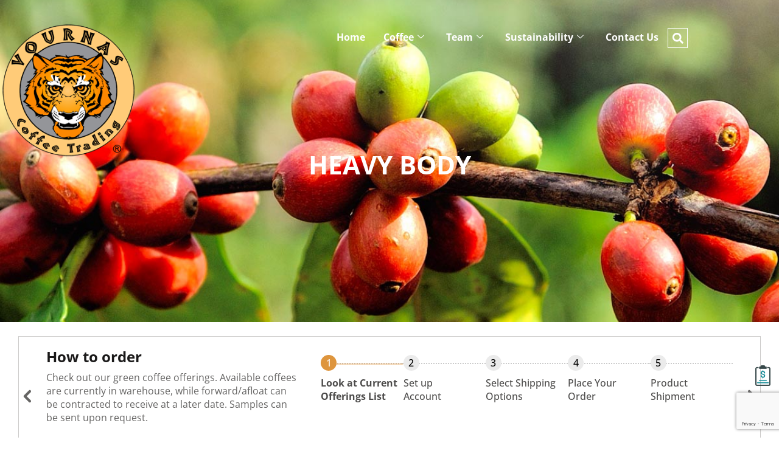

--- FILE ---
content_type: text/html; charset=UTF-8
request_url: https://www.vournascoffee.com/product-cupping/heavy-body/
body_size: 36180
content:
<!DOCTYPE html>
<html lang="en-US">
<head>
	<meta charset="UTF-8">
	<meta name="viewport" content="width=device-width, initial-scale=1.0, viewport-fit=cover"/>			<title>
			Heavy Body | Vournas Coffee Trading		</title>
		<meta name='robots' content='index, follow, max-image-preview:large, max-snippet:-1, max-video-preview:-1'/>

	<!-- This site is optimized with the Yoast SEO plugin v26.7 - https://yoast.com/wordpress/plugins/seo/ -->
	<title>Heavy Body | Vournas Coffee Trading</title>
	<link rel="canonical" href="https://www.vournascoffee.com/product-cupping/heavy-body/"/>
	<meta property="og:locale" content="en_US"/>
	<meta property="og:type" content="article"/>
	<meta property="og:title" content="Heavy Body | Vournas Coffee Trading"/>
	<meta property="og:url" content="https://www.vournascoffee.com/product-cupping/heavy-body/"/>
	<meta property="og:site_name" content="Vournas Coffee Trading"/>
	<meta name="twitter:card" content="summary_large_image"/>
	<script type="application/ld+json" class="yoast-schema-graph">{"@context":"https://schema.org","@graph":[{"@type":"CollectionPage","@id":"https://www.vournascoffee.com/product-cupping/heavy-body/","url":"https://www.vournascoffee.com/product-cupping/heavy-body/","name":"Heavy Body | Vournas Coffee Trading","isPartOf":{"@id":"https://www.vournascoffee.com/#website"},"breadcrumb":{"@id":"https://www.vournascoffee.com/product-cupping/heavy-body/#breadcrumb"},"inLanguage":"en-US"},{"@type":"BreadcrumbList","@id":"https://www.vournascoffee.com/product-cupping/heavy-body/#breadcrumb","itemListElement":[{"@type":"ListItem","position":1,"name":"Home","item":"https://www.vournascoffee.com/"},{"@type":"ListItem","position":2,"name":"Heavy Body"}]},{"@type":"WebSite","@id":"https://www.vournascoffee.com/#website","url":"https://www.vournascoffee.com/","name":"Vournas Coffee Trading","description":"Specialty Green Coffee Importers","publisher":{"@id":"https://www.vournascoffee.com/#organization"},"alternateName":"Vournas Coffee","potentialAction":[{"@type":"SearchAction","target":{"@type":"EntryPoint","urlTemplate":"https://www.vournascoffee.com/?s={search_term_string}"},"query-input":{"@type":"PropertyValueSpecification","valueRequired":true,"valueName":"search_term_string"}}],"inLanguage":"en-US"},{"@type":"Organization","@id":"https://www.vournascoffee.com/#organization","name":"Vournas Coffee Trading","alternateName":"Vournas Coffee","url":"https://www.vournascoffee.com/","logo":{"@type":"ImageObject","inLanguage":"en-US","@id":"https://www.vournascoffee.com/#/schema/logo/image/","url":"https://www.vournascoffee.com/wp-content/uploads/2022/07/VCT-Registered-250x250-1.png","contentUrl":"https://www.vournascoffee.com/wp-content/uploads/2022/07/VCT-Registered-250x250-1.png","width":250,"height":250,"caption":"Vournas Coffee Trading"},"image":{"@id":"https://www.vournascoffee.com/#/schema/logo/image/"}}]}</script>
	<!-- / Yoast SEO plugin. -->


<link rel='dns-prefetch' href='//www.google.com'/>
<link rel="alternate" type="application/rss+xml" title="Vournas Coffee Trading &raquo; Feed" href="https://www.vournascoffee.com/feed/"/>
<link rel="alternate" type="application/rss+xml" title="Vournas Coffee Trading &raquo; Comments Feed" href="https://www.vournascoffee.com/comments/feed/"/>
<link rel="alternate" type="application/rss+xml" title="Vournas Coffee Trading &raquo; Heavy Body Cupping Notes Feed" href="https://www.vournascoffee.com/product-cupping/heavy-body/feed/"/>
<style id='wp-img-auto-sizes-contain-inline-css' type='text/css'>img:is([sizes=auto i],[sizes^="auto," i]){contain-intrinsic-size:3000px 1500px}</style>
<link rel='stylesheet' id='hfe-widgets-style-css' href='https://www.vournascoffee.com/wp-content/plugins/header-footer-elementor/inc/widgets-css/frontend.css?ver=2.8.1' type='text/css' media='all'/>
<link rel='stylesheet' id='hfe-woo-product-grid-css' href='https://www.vournascoffee.com/wp-content/plugins/header-footer-elementor/inc/widgets-css/woo-products.css?ver=2.8.1' type='text/css' media='all'/>
<style id='wp-emoji-styles-inline-css' type='text/css'>img.wp-smiley,img.emoji{display:inline!important;border:none!important;box-shadow:none!important;height:1em!important;width:1em!important;margin:0 .07em!important;vertical-align:-.1em!important;background:none!important;padding:0!important}</style>
<link rel='stylesheet' id='wp-block-library-css' href='https://www.vournascoffee.com/wp-includes/css/dist/block-library/style.min.css?ver=6.9' type='text/css' media='all'/>
<style id='classic-theme-styles-inline-css' type='text/css'>.wp-block-button__link{color:#fff;background-color:#32373c;border-radius:9999px;box-shadow:none;text-decoration:none;padding:calc(.667em + 2px) calc(1.333em + 2px);font-size:1.125em}.wp-block-file__button{background:#32373c;color:#fff;text-decoration:none}</style>
<style id='global-styles-inline-css' type='text/css'>:root{--wp--preset--aspect-ratio--square:1;--wp--preset--aspect-ratio--4-3: 4/3;--wp--preset--aspect-ratio--3-4: 3/4;--wp--preset--aspect-ratio--3-2: 3/2;--wp--preset--aspect-ratio--2-3: 2/3;--wp--preset--aspect-ratio--16-9: 16/9;--wp--preset--aspect-ratio--9-16: 9/16;--wp--preset--color--black:#000;--wp--preset--color--cyan-bluish-gray:#abb8c3;--wp--preset--color--white:#fff;--wp--preset--color--pale-pink:#f78da7;--wp--preset--color--vivid-red:#cf2e2e;--wp--preset--color--luminous-vivid-orange:#ff6900;--wp--preset--color--luminous-vivid-amber:#fcb900;--wp--preset--color--light-green-cyan:#7bdcb5;--wp--preset--color--vivid-green-cyan:#00d084;--wp--preset--color--pale-cyan-blue:#8ed1fc;--wp--preset--color--vivid-cyan-blue:#0693e3;--wp--preset--color--vivid-purple:#9b51e0;--wp--preset--gradient--vivid-cyan-blue-to-vivid-purple:linear-gradient(135deg,#0693e3 0%,#9b51e0 100%);--wp--preset--gradient--light-green-cyan-to-vivid-green-cyan:linear-gradient(135deg,#7adcb4 0%,#00d082 100%);--wp--preset--gradient--luminous-vivid-amber-to-luminous-vivid-orange:linear-gradient(135deg,#fcb900 0%,#ff6900 100%);--wp--preset--gradient--luminous-vivid-orange-to-vivid-red:linear-gradient(135deg,#ff6900 0%,#cf2e2e 100%);--wp--preset--gradient--very-light-gray-to-cyan-bluish-gray:linear-gradient(135deg,#eee 0%,#a9b8c3 100%);--wp--preset--gradient--cool-to-warm-spectrum:linear-gradient(135deg,#4aeadc 0%,#9778d1 20%,#cf2aba 40%,#ee2c82 60%,#fb6962 80%,#fef84c 100%);--wp--preset--gradient--blush-light-purple:linear-gradient(135deg,#ffceec 0%,#9896f0 100%);--wp--preset--gradient--blush-bordeaux:linear-gradient(135deg,#fecda5 0%,#fe2d2d 50%,#6b003e 100%);--wp--preset--gradient--luminous-dusk:linear-gradient(135deg,#ffcb70 0%,#c751c0 50%,#4158d0 100%);--wp--preset--gradient--pale-ocean:linear-gradient(135deg,#fff5cb 0%,#b6e3d4 50%,#33a7b5 100%);--wp--preset--gradient--electric-grass:linear-gradient(135deg,#caf880 0%,#71ce7e 100%);--wp--preset--gradient--midnight:linear-gradient(135deg,#020381 0%,#2874fc 100%);--wp--preset--font-size--small:13px;--wp--preset--font-size--medium:20px;--wp--preset--font-size--large:36px;--wp--preset--font-size--x-large:42px;--wp--preset--spacing--20:.44rem;--wp--preset--spacing--30:.67rem;--wp--preset--spacing--40:1rem;--wp--preset--spacing--50:1.5rem;--wp--preset--spacing--60:2.25rem;--wp--preset--spacing--70:3.38rem;--wp--preset--spacing--80:5.06rem;--wp--preset--shadow--natural:6px 6px 9px rgba(0,0,0,.2);--wp--preset--shadow--deep:12px 12px 50px rgba(0,0,0,.4);--wp--preset--shadow--sharp:6px 6px 0 rgba(0,0,0,.2);--wp--preset--shadow--outlined:6px 6px 0 -3px #fff , 6px 6px #000;--wp--preset--shadow--crisp:6px 6px 0 #000}:where(.is-layout-flex){gap:.5em}:where(.is-layout-grid){gap:.5em}body .is-layout-flex{display:flex}.is-layout-flex{flex-wrap:wrap;align-items:center}.is-layout-flex > :is(*, div){margin:0}body .is-layout-grid{display:grid}.is-layout-grid > :is(*, div){margin:0}:where(.wp-block-columns.is-layout-flex){gap:2em}:where(.wp-block-columns.is-layout-grid){gap:2em}:where(.wp-block-post-template.is-layout-flex){gap:1.25em}:where(.wp-block-post-template.is-layout-grid){gap:1.25em}.has-black-color{color:var(--wp--preset--color--black)!important}.has-cyan-bluish-gray-color{color:var(--wp--preset--color--cyan-bluish-gray)!important}.has-white-color{color:var(--wp--preset--color--white)!important}.has-pale-pink-color{color:var(--wp--preset--color--pale-pink)!important}.has-vivid-red-color{color:var(--wp--preset--color--vivid-red)!important}.has-luminous-vivid-orange-color{color:var(--wp--preset--color--luminous-vivid-orange)!important}.has-luminous-vivid-amber-color{color:var(--wp--preset--color--luminous-vivid-amber)!important}.has-light-green-cyan-color{color:var(--wp--preset--color--light-green-cyan)!important}.has-vivid-green-cyan-color{color:var(--wp--preset--color--vivid-green-cyan)!important}.has-pale-cyan-blue-color{color:var(--wp--preset--color--pale-cyan-blue)!important}.has-vivid-cyan-blue-color{color:var(--wp--preset--color--vivid-cyan-blue)!important}.has-vivid-purple-color{color:var(--wp--preset--color--vivid-purple)!important}.has-black-background-color{background-color:var(--wp--preset--color--black)!important}.has-cyan-bluish-gray-background-color{background-color:var(--wp--preset--color--cyan-bluish-gray)!important}.has-white-background-color{background-color:var(--wp--preset--color--white)!important}.has-pale-pink-background-color{background-color:var(--wp--preset--color--pale-pink)!important}.has-vivid-red-background-color{background-color:var(--wp--preset--color--vivid-red)!important}.has-luminous-vivid-orange-background-color{background-color:var(--wp--preset--color--luminous-vivid-orange)!important}.has-luminous-vivid-amber-background-color{background-color:var(--wp--preset--color--luminous-vivid-amber)!important}.has-light-green-cyan-background-color{background-color:var(--wp--preset--color--light-green-cyan)!important}.has-vivid-green-cyan-background-color{background-color:var(--wp--preset--color--vivid-green-cyan)!important}.has-pale-cyan-blue-background-color{background-color:var(--wp--preset--color--pale-cyan-blue)!important}.has-vivid-cyan-blue-background-color{background-color:var(--wp--preset--color--vivid-cyan-blue)!important}.has-vivid-purple-background-color{background-color:var(--wp--preset--color--vivid-purple)!important}.has-black-border-color{border-color:var(--wp--preset--color--black)!important}.has-cyan-bluish-gray-border-color{border-color:var(--wp--preset--color--cyan-bluish-gray)!important}.has-white-border-color{border-color:var(--wp--preset--color--white)!important}.has-pale-pink-border-color{border-color:var(--wp--preset--color--pale-pink)!important}.has-vivid-red-border-color{border-color:var(--wp--preset--color--vivid-red)!important}.has-luminous-vivid-orange-border-color{border-color:var(--wp--preset--color--luminous-vivid-orange)!important}.has-luminous-vivid-amber-border-color{border-color:var(--wp--preset--color--luminous-vivid-amber)!important}.has-light-green-cyan-border-color{border-color:var(--wp--preset--color--light-green-cyan)!important}.has-vivid-green-cyan-border-color{border-color:var(--wp--preset--color--vivid-green-cyan)!important}.has-pale-cyan-blue-border-color{border-color:var(--wp--preset--color--pale-cyan-blue)!important}.has-vivid-cyan-blue-border-color{border-color:var(--wp--preset--color--vivid-cyan-blue)!important}.has-vivid-purple-border-color{border-color:var(--wp--preset--color--vivid-purple)!important}.has-vivid-cyan-blue-to-vivid-purple-gradient-background{background:var(--wp--preset--gradient--vivid-cyan-blue-to-vivid-purple)!important}.has-light-green-cyan-to-vivid-green-cyan-gradient-background{background:var(--wp--preset--gradient--light-green-cyan-to-vivid-green-cyan)!important}.has-luminous-vivid-amber-to-luminous-vivid-orange-gradient-background{background:var(--wp--preset--gradient--luminous-vivid-amber-to-luminous-vivid-orange)!important}.has-luminous-vivid-orange-to-vivid-red-gradient-background{background:var(--wp--preset--gradient--luminous-vivid-orange-to-vivid-red)!important}.has-very-light-gray-to-cyan-bluish-gray-gradient-background{background:var(--wp--preset--gradient--very-light-gray-to-cyan-bluish-gray)!important}.has-cool-to-warm-spectrum-gradient-background{background:var(--wp--preset--gradient--cool-to-warm-spectrum)!important}.has-blush-light-purple-gradient-background{background:var(--wp--preset--gradient--blush-light-purple)!important}.has-blush-bordeaux-gradient-background{background:var(--wp--preset--gradient--blush-bordeaux)!important}.has-luminous-dusk-gradient-background{background:var(--wp--preset--gradient--luminous-dusk)!important}.has-pale-ocean-gradient-background{background:var(--wp--preset--gradient--pale-ocean)!important}.has-electric-grass-gradient-background{background:var(--wp--preset--gradient--electric-grass)!important}.has-midnight-gradient-background{background:var(--wp--preset--gradient--midnight)!important}.has-small-font-size{font-size:var(--wp--preset--font-size--small)!important}.has-medium-font-size{font-size:var(--wp--preset--font-size--medium)!important}.has-large-font-size{font-size:var(--wp--preset--font-size--large)!important}.has-x-large-font-size{font-size:var(--wp--preset--font-size--x-large)!important}:where(.wp-block-post-template.is-layout-flex){gap:1.25em}:where(.wp-block-post-template.is-layout-grid){gap:1.25em}:where(.wp-block-term-template.is-layout-flex){gap:1.25em}:where(.wp-block-term-template.is-layout-grid){gap:1.25em}:where(.wp-block-columns.is-layout-flex){gap:2em}:where(.wp-block-columns.is-layout-grid){gap:2em}:root :where(.wp-block-pullquote){font-size:1.5em;line-height:1.6}</style>
<link rel='stylesheet' id='ctct_form_styles-css' href='https://www.vournascoffee.com/wp-content/plugins/constant-contact-forms/assets/css/style.css?ver=2.15.2' type='text/css' media='all'/>
<link rel='stylesheet' id='woocommerce-layout-css' href='https://www.vournascoffee.com/wp-content/plugins/woocommerce/assets/css/woocommerce-layout.css?ver=10.4.3' type='text/css' media='all'/>
<link rel='stylesheet' id='woocommerce-smallscreen-css' href='https://www.vournascoffee.com/wp-content/plugins/woocommerce/assets/css/woocommerce-smallscreen.css?ver=10.4.3' type='text/css' media='only screen and (max-width: 768px)'/>
<link rel='stylesheet' id='woocommerce-general-css' href='https://www.vournascoffee.com/wp-content/plugins/woocommerce/assets/css/woocommerce.css?ver=10.4.3' type='text/css' media='all'/>
<style id='woocommerce-inline-inline-css' type='text/css'>.woocommerce form .form-row .required{visibility:visible}</style>
<link rel='stylesheet' id='hfe-style-css' href='https://www.vournascoffee.com/wp-content/plugins/header-footer-elementor/assets/css/header-footer-elementor.css?ver=2.8.1' type='text/css' media='all'/>
<link rel='stylesheet' id='elementor-frontend-css' href='https://www.vournascoffee.com/wp-content/plugins/elementor/assets/css/frontend.min.css?ver=3.34.1' type='text/css' media='all'/>
<link rel='stylesheet' id='elementor-post-3778-css' href='https://www.vournascoffee.com/wp-content/uploads/elementor/css/post-3778.css?ver=1768801069' type='text/css' media='all'/>
<link rel='stylesheet' id='font-awesome-5-all-css' href='https://www.vournascoffee.com/wp-content/plugins/elementor/assets/lib/font-awesome/css/all.min.css?ver=3.34.1' type='text/css' media='all'/>
<link rel='stylesheet' id='font-awesome-4-shim-css' href='https://www.vournascoffee.com/wp-content/plugins/elementor/assets/lib/font-awesome/css/v4-shims.min.css?ver=3.34.1' type='text/css' media='all'/>
<link rel='stylesheet' id='_tl-bootstrap-wp-css' href='https://www.vournascoffee.com/wp-content/themes/lojo-theme/includes/css/bootstrap-wp.css?ver=6.9' type='text/css' media='all'/>
<link rel='stylesheet' id='_tl-bootstrap-css' href='https://www.vournascoffee.com/wp-content/themes/lojo-theme/includes/resources/bootstrap/css/bootstrap.min.css?ver=6.9' type='text/css' media='all'/>
<link rel='stylesheet' id='_tl-font-awesome-css' href='https://www.vournascoffee.com/wp-content/themes/lojo-theme/includes/css/font-awesome.min.css?ver=4.1.0' type='text/css' media='all'/>
<link rel='stylesheet' id='_tl-style-css' href='https://www.vournascoffee.com/wp-content/themes/lojo-theme/style.css?ver=6.9' type='text/css' media='all'/>
<link rel='stylesheet' id='e-popup-css' href='https://www.vournascoffee.com/wp-content/plugins/elementor-pro/assets/css/conditionals/popup.min.css?ver=3.34.0' type='text/css' media='all'/>
<link rel='stylesheet' id='widget-image-css' href='https://www.vournascoffee.com/wp-content/plugins/elementor/assets/css/widget-image.min.css?ver=3.34.1' type='text/css' media='all'/>
<link rel='stylesheet' id='widget-search-form-css' href='https://www.vournascoffee.com/wp-content/plugins/elementor-pro/assets/css/widget-search-form.min.css?ver=3.34.0' type='text/css' media='all'/>
<link rel='stylesheet' id='widget-social-icons-css' href='https://www.vournascoffee.com/wp-content/plugins/elementor/assets/css/widget-social-icons.min.css?ver=3.34.1' type='text/css' media='all'/>
<link rel='stylesheet' id='e-apple-webkit-css' href='https://www.vournascoffee.com/wp-content/plugins/elementor/assets/css/conditionals/apple-webkit.min.css?ver=3.34.1' type='text/css' media='all'/>
<link rel='stylesheet' id='widget-heading-css' href='https://www.vournascoffee.com/wp-content/plugins/elementor/assets/css/widget-heading.min.css?ver=3.34.1' type='text/css' media='all'/>
<link rel='stylesheet' id='widget-icon-list-css' href='https://www.vournascoffee.com/wp-content/plugins/elementor/assets/css/widget-icon-list.min.css?ver=3.34.1' type='text/css' media='all'/>
<link rel='stylesheet' id='widget-form-css' href='https://www.vournascoffee.com/wp-content/plugins/elementor-pro/assets/css/widget-form.min.css?ver=3.34.0' type='text/css' media='all'/>
<link rel='stylesheet' id='widget-woocommerce-notices-css' href='https://www.vournascoffee.com/wp-content/plugins/elementor-pro/assets/css/widget-woocommerce-notices.min.css?ver=3.34.0' type='text/css' media='all'/>
<link rel='stylesheet' id='widget-woocommerce-menu-cart-css' href='https://www.vournascoffee.com/wp-content/plugins/elementor-pro/assets/css/widget-woocommerce-menu-cart.min.css?ver=3.34.0' type='text/css' media='all'/>
<link rel='stylesheet' id='elementor-post-9203-css' href='https://www.vournascoffee.com/wp-content/uploads/elementor/css/post-9203.css?ver=1768801679' type='text/css' media='all'/>
<link rel='stylesheet' id='elementor-post-6107-css' href='https://www.vournascoffee.com/wp-content/uploads/elementor/css/post-6107.css?ver=1768801679' type='text/css' media='all'/>
<link rel='stylesheet' id='elementor-post-3973-css' href='https://www.vournascoffee.com/wp-content/uploads/elementor/css/post-3973.css?ver=1768801069' type='text/css' media='all'/>
<link rel='stylesheet' id='elementor-post-4464-css' href='https://www.vournascoffee.com/wp-content/uploads/elementor/css/post-4464.css?ver=1768801679' type='text/css' media='all'/>
<link rel='stylesheet' id='hfe-elementor-icons-css' href='https://www.vournascoffee.com/wp-content/plugins/elementor/assets/lib/eicons/css/elementor-icons.min.css?ver=5.34.0' type='text/css' media='all'/>
<link rel='stylesheet' id='hfe-icons-list-css' href='https://www.vournascoffee.com/wp-content/plugins/elementor/assets/css/widget-icon-list.min.css?ver=3.24.3' type='text/css' media='all'/>
<link rel='stylesheet' id='hfe-social-icons-css' href='https://www.vournascoffee.com/wp-content/plugins/elementor/assets/css/widget-social-icons.min.css?ver=3.24.0' type='text/css' media='all'/>
<link rel='stylesheet' id='hfe-social-share-icons-brands-css' href='https://www.vournascoffee.com/wp-content/plugins/elementor/assets/lib/font-awesome/css/brands.css?ver=5.15.3' type='text/css' media='all'/>
<link rel='stylesheet' id='hfe-social-share-icons-fontawesome-css' href='https://www.vournascoffee.com/wp-content/plugins/elementor/assets/lib/font-awesome/css/fontawesome.css?ver=5.15.3' type='text/css' media='all'/>
<link rel='stylesheet' id='hfe-nav-menu-icons-css' href='https://www.vournascoffee.com/wp-content/plugins/elementor/assets/lib/font-awesome/css/solid.css?ver=5.15.3' type='text/css' media='all'/>
<link rel='stylesheet' id='hfe-widget-blockquote-css' href='https://www.vournascoffee.com/wp-content/plugins/elementor-pro/assets/css/widget-blockquote.min.css?ver=3.25.0' type='text/css' media='all'/>
<link rel='stylesheet' id='hfe-mega-menu-css' href='https://www.vournascoffee.com/wp-content/plugins/elementor-pro/assets/css/widget-mega-menu.min.css?ver=3.26.2' type='text/css' media='all'/>
<link rel='stylesheet' id='hfe-nav-menu-widget-css' href='https://www.vournascoffee.com/wp-content/plugins/elementor-pro/assets/css/widget-nav-menu.min.css?ver=3.26.0' type='text/css' media='all'/>
<link rel='stylesheet' id='ekit-widget-styles-css' href='https://www.vournascoffee.com/wp-content/plugins/elementskit-lite/widgets/init/assets/css/widget-styles.css?ver=3.7.8' type='text/css' media='all'/>
<link rel='stylesheet' id='ekit-responsive-css' href='https://www.vournascoffee.com/wp-content/plugins/elementskit-lite/widgets/init/assets/css/responsive.css?ver=3.7.8' type='text/css' media='all'/>
<link rel='stylesheet' id='elementor-gf-local-opensans-css' href='https://www.vournascoffee.com/wp-content/uploads/elementor/google-fonts/css/opensans.css?ver=1744775413' type='text/css' media='all'/>
<script type="text/javascript" src="https://www.vournascoffee.com/wp-includes/js/jquery/jquery.min.js?ver=3.7.1" id="jquery-core-js"></script>
<script type="text/javascript" src="https://www.vournascoffee.com/wp-includes/js/jquery/jquery-migrate.min.js?ver=3.4.1" id="jquery-migrate-js"></script>
<script type="text/javascript" id="jquery-js-after">//<![CDATA[
!function($){"use strict";$(document).ready(function(){$(this).scrollTop()>100&&$(".hfe-scroll-to-top-wrap").removeClass("hfe-scroll-to-top-hide"),$(window).scroll(function(){$(this).scrollTop()<100?$(".hfe-scroll-to-top-wrap").fadeOut(300):$(".hfe-scroll-to-top-wrap").fadeIn(300)}),$(".hfe-scroll-to-top-wrap").on("click",function(){$("html, body").animate({scrollTop:0},300);return!1})})}(jQuery);!function($){'use strict';$(document).ready(function(){var bar=$('.hfe-reading-progress-bar');if(!bar.length)return;$(window).on('scroll',function(){var s=$(window).scrollTop(),d=$(document).height()-$(window).height(),p=d?s/d*100:0;bar.css('width',p+'%')});});}(jQuery);
//]]></script>
<script type="text/javascript" src="https://www.vournascoffee.com/wp-content/plugins/woocommerce/assets/js/jquery-blockui/jquery.blockUI.min.js?ver=2.7.0-wc.10.4.3" id="wc-jquery-blockui-js" defer="defer" data-wp-strategy="defer"></script>
<script type="text/javascript" id="wc-add-to-cart-js-extra">//<![CDATA[
var wc_add_to_cart_params={"ajax_url":"/wp-admin/admin-ajax.php","wc_ajax_url":"/?wc-ajax=%%endpoint%%","i18n_view_cart":"View cart","cart_url":"https://www.vournascoffee.com","is_cart":"","cart_redirect_after_add":"no"};
//]]></script>
<script type="text/javascript" src="https://www.vournascoffee.com/wp-content/plugins/woocommerce/assets/js/frontend/add-to-cart.min.js?ver=10.4.3" id="wc-add-to-cart-js" defer="defer" data-wp-strategy="defer"></script>
<script type="text/javascript" src="https://www.vournascoffee.com/wp-content/plugins/woocommerce/assets/js/js-cookie/js.cookie.min.js?ver=2.1.4-wc.10.4.3" id="wc-js-cookie-js" defer="defer" data-wp-strategy="defer"></script>
<script type="text/javascript" id="woocommerce-js-extra">//<![CDATA[
var woocommerce_params={"ajax_url":"/wp-admin/admin-ajax.php","wc_ajax_url":"/?wc-ajax=%%endpoint%%","i18n_password_show":"Show password","i18n_password_hide":"Hide password"};
//]]></script>
<script type="text/javascript" src="https://www.vournascoffee.com/wp-content/plugins/woocommerce/assets/js/frontend/woocommerce.min.js?ver=10.4.3" id="woocommerce-js" defer="defer" data-wp-strategy="defer"></script>
<script type="text/javascript" src="https://www.vournascoffee.com/wp-content/plugins/elementor/assets/lib/font-awesome/js/v4-shims.min.js?ver=3.34.1" id="font-awesome-4-shim-js"></script>
<script type="text/javascript" src="https://www.vournascoffee.com/wp-content/themes/lojo-theme/includes/js/bootstrap-wp.js?ver=6.9" id="_tl-bootstrapwp-js"></script>
<link rel="https://api.w.org/" href="https://www.vournascoffee.com/wp-json/"/><link rel="EditURI" type="application/rsd+xml" title="RSD" href="https://www.vournascoffee.com/xmlrpc.php?rsd"/>
<meta name="generator" content="WordPress 6.9"/>
<meta name="generator" content="WooCommerce 10.4.3"/>
    
    <script>(function(i,s,o,g,r,a,m){i['GoogleAnalyticsObject']=r;i[r]=i[r]||function(){(i[r].q=i[r].q||[]).push(arguments)},i[r].l=1*new Date();a=s.createElement(o),m=s.getElementsByTagName(o)[0];a.async=1;a.src=g;m.parentNode.insertBefore(a,m)})(window,document,'script','https://www.google-analytics.com/analytics.js','ga');ga('create','UA-80711103-1','auto');ga('send','pageview');</script>
	<!-- Google Tag Manager -->
	<script>(function(w,d,s,l,i){w[l]=w[l]||[];w[l].push({'gtm.start':new Date().getTime(),event:'gtm.js'});var f=d.getElementsByTagName(s)[0],j=d.createElement(s),dl=l!='dataLayer'?'&l='+l:'';j.async=true;j.src='https://www.googletagmanager.com/gtm.js?id='+i+dl;f.parentNode.insertBefore(j,f);})(window,document,'script','dataLayer','GTM-PBZ6X7L');</script>
	<!-- End Google Tag Manager -->
    
	<noscript><style>.woocommerce-product-gallery{opacity:1!important}</style></noscript>
	<meta name="generator" content="Elementor 3.34.1; features: e_font_icon_svg, additional_custom_breakpoints; settings: css_print_method-external, google_font-enabled, font_display-auto">
<script>jQuery(window).scroll(function(){if(jQuery(this).scrollTop()>30){jQuery('.site-header-outer').addClass("elementor-sticky--effects");jQuery('body').addClass("body-scroll");}else{jQuery('.site-header-outer').removeClass("elementor-sticky--effects");jQuery('body').removeClass("body-scroll");}});</script>
			<style>.e-con.e-parent:nth-of-type(n+4):not(.e-lazyloaded):not(.e-no-lazyload),
				.e-con.e-parent:nth-of-type(n+4):not(.e-lazyloaded):not(.e-no-lazyload) * {background-image:none!important}@media screen and (max-height:1024px){.e-con.e-parent:nth-of-type(n+3):not(.e-lazyloaded):not(.e-no-lazyload),
					.e-con.e-parent:nth-of-type(n+3):not(.e-lazyloaded):not(.e-no-lazyload) * {background-image:none!important}}@media screen and (max-height:640px){.e-con.e-parent:nth-of-type(n+2):not(.e-lazyloaded):not(.e-no-lazyload),
					.e-con.e-parent:nth-of-type(n+2):not(.e-lazyloaded):not(.e-no-lazyload) * {background-image:none!important}}</style>
			<link rel="icon" href="https://www.vournascoffee.com/wp-content/uploads/2022/07/fav-icon.png" sizes="32x32"/>
<link rel="icon" href="https://www.vournascoffee.com/wp-content/uploads/2022/07/fav-icon.png" sizes="192x192"/>
<link rel="apple-touch-icon" href="https://www.vournascoffee.com/wp-content/uploads/2022/07/fav-icon.png"/>
<meta name="msapplication-TileImage" content="https://www.vournascoffee.com/wp-content/uploads/2022/07/fav-icon.png"/>
		<style type="text/css" id="wp-custom-css">
			.archive .cat-product-cnt, .warehouse-sec label, .woocommerce-cart .product-price, .woocommerce-cart .product-subtotal, .elementor-field-group-product_interested_in,.ctct-button, .ctct-form-field label{
	display:none!important;
}

#elementor-popup-modal-9203{
    position: fixed !important;
}

.coffee-origin{
	height:400px;
}

.woocommerce-cart .product-name a{
	color: var(--e-global-color-accent)!important;
	text-decoration: none;
}

.clear-filter {
		background-color: var(--e-global-color-accent);
	  font-family: "Open Sans", Sans-serif;
    font-size: 12px;
    font-weight: 700;
    text-transform: uppercase;
    text-decoration: none;
    line-height: 20px;
		color: #fff;
	  border-radius: 5px;
		padding: 10px;
		margin-bottom:20px;
	
}
.ctct-submit{
		background-color: var(--e-global-color-accent);
	  font-family: "Open Sans", Sans-serif;
    font-size: 12px;
    font-weight: 700;
    text-transform: uppercase;
    text-decoration: none;
    line-height: 20px;
		color: #fff;
	  border-radius: 5px;
	  border:none;
		padding: 10px;
		margin-bottom:20px;
	
}
.woocommerce table.cart td:nth-of-type(4){
	display: none!important;
}

.clear-filter:hover{
		color: #fff;
	  text-decoration: none;

}

.close-popup{
	display: none;
}

a:focus {
	
	outline: none!important;
}

.shop-page .cat-product-cnt{
	
	display:inline!important;
}



.origin-column .elementor-widget-wrap>.elementor-element {
    width: 370px;
}

.elementor-element-7f0bcb9 ul li {
  background-color: #DEDEDE;
  box-shadow: 0px 1px 0 #DEDEDE, 0px -1px 0 #DEDEDE;
  -webkit-box-shadow: 0px 1px 0 #DEDEDE, 0px -1px 0 #DEDEDE;
  -moz-box-shadow: 0px 1px 0 #DEDEDE, 0px -1px 0 #DEDEDE;
}

.elementor-element-7f0bcb9 ul li:hover {
  background-color: #B8B8B8;
}

.elementor-element-7f0bcb9 ul li {
  z-index: 1;
  padding: 5px;
  display: none;
  list-style: none;
}

.elementor-element-7f0bcb9 ul li:first-child {
  display: block;
}

.elementor-element-7f0bcb9 ul li {
  cursor: default;
}




/* Change number 4 with number of column you want to remove */
 
.woocommerce table.cart td:nth-of-type(4), .woocommerce table.cart th:nth-of-type(4) ,.woocommerce table.cart td:nth-of-type(6), .woocommerce table.cart th:nth-of-type(6){
   display: none;
}


.wow-to-order-slider-outer{
    opacity: 0;
    visibility: hidden;
    transition: opacity 1s ease;
    -webkit-transition: opacity 1s ease;
}


.related-product-sc .product-list-outer{
	
	padding-top: 0 !important;
}

.site-header-outer{
		position:fixed;
		top:0px;
		left:0px;
		width:100%;
		z-index:999;
		-webkit-transition: all .3s;
    -o-transition: all .3s;
    transition: all .3s;
}
.site-header-outer.elementor-sticky--effects {
    background: #1A1919;
}
.site-header-outer .elementor-widget-theme-site-logo img{
		-webkit-transition: all .3s;
    -o-transition: all .3s;
    transition: all .3s;
}
.site-header-outer.elementor-sticky--effects .elementor-widget-theme-site-logo img{
		width:50%;
}
.elementor-3801 .site-header-outer.elementor-sticky--effects .elementor-element.elementor-element-7a7ab16 > .elementor-element-populated{
		padding-top:10px !important;
}



.coffee-origins-row-outer .elementor-widget-image{
		margin:0;
}

.content-cntct-sec .elementor-widget-container a{
	color: var( --e-global-color-962c123 );
}

.elementskit-navbar-nav-default .elementskit-megamenu-panel{
		left: auto;
    right: -34px;
}
.mfp-content .modal-dialog {
		width: 100% !important;
}
.ekit-wid-con .elementskit-team-popup .modal-body{
		display:block !important;
}
.ekit-wid-con .ekit-team-modal-img {
    flex: none;
    float: left;
    margin: 0 40px 30px 0;
}
.ekit-wid-con .ekit-team-modal-info.has-img {
    padding: 0;
    max-width: 100%;
}

.elementor-posts--thumbnail-top .elementor-post__text {
    min-height: 250px;
    position: relative;
}
.elementor-posts .elementor-post__read-more {
    position: absolute;
    bottom: 0;
}
.hentry {
    margin: 0 0 0;
}
.archive-post-outer .elementor-post__thumbnail.elementor-fit-height{
		padding-bottom:0 !important;
}

.archive-post-outer .elementor-posts-container .elementor-post__thumbnail{
		padding-bottom:0 !important;
}
.archive-post-outer .elementor-post__thumbnail.elementor-fit-height img{
		width:100%;
		height:162px;
		object-fit:cover;
}
.archive-post-outer .elementor-post__thumbnail img{
		width:100%;
		height:162px;
		object-fit:cover;
}
.archive-post-outer .elementor-grid .elementor-grid-item{  
		padding: 0px 0px 20px 0px;
    box-shadow: 0px 0px 10px 0px rgb(0 0 0 / 6%);
    background-color: #F2F2F2;
	-webkit-transition-property: background,border,-webkit-box-shadow;
    transition-property: background,border,-webkit-box-shadow;
    -o-transition-property: background,border,box-shadow;
    transition-property: background,border,box-shadow;
    transition-property: background,border,box-shadow,-webkit-box-shadow;
    -webkit-transition-duration: .25s;
    -o-transition-duration: .25s;
    transition-duration: .25s;
} 
.archive-post-outer .elementor-grid .elementor-grid-item:hover {
    box-shadow: 0px 0px 20px 0px rgb(0 0 0 / 50%);
}
.archive-post-outer .elementor-post__text{
    padding: 0px 20px 20px 20px;
}
.elementor-4394 .elementor-element.elementor-element-f95f64b:after {
    content: none;
}

/*how-to-order-slider 
 ====================== */
.wow-to-order-slider-outer {
    border: 1px solid #CCCBCA;
    padding: 20px 45px;
		font-family: "Open Sans";
}
.wow-to-order-slider-outer .slick-dotted.slick-slider {
    margin-bottom: 0px;
}
svg.list-slider__prev.slick-arrow {
    position: absolute;
    left: -10px;
    top: 50%;
    color: #666564;
		height: 50px;
    width: 50px;
		transform: translate(0px, -50%);
		-ms-transform: translate(0px, -50%);
		-webkit-transform: translate(0px, -50%);
}
svg.list-slider__prev.slick-arrow .heroicon-ui{
		cursor:pointer;
}
svg.list-slider__next.slick-arrow {
    position: absolute;
    right: -10px;
    top: 50%;
    color: #666564;
		height: 50px;
    width: 50px;
		-ms-transform: translate(0px, -50%);
		-webkit-transform: translate(0px, -50%);
}
svg.list-slider__next.slick-arrow .heroicon-ui{
		cursor:pointer;
}
.wow-to-order-slider-row {
    display: -webkit-box;
    display: -ms-flexbox;
    display: flex;
}
.wow-to-order-slider-left {
    width: 40%;
}
.wow-to-order-slider-right {
    width: 60%;
}
.list-slider.js-list-slider-nav-5fcfcdac6be55 {
    margin-top: -10px;
}
.list-slider__slide.section.section--use-padding.section--small-padding {  
    padding: 0px 0;
}
.list-slider__content-item.wrapper {
    padding-right: 40px;
}
.list-slider__slide-container {
    display: -webkit-box;
    display: -ms-flexbox;
    display: flex;
    position: relative;
    list-style: none;
    padding: 0;
		width:100%;
}
.list-slider__slide-container::before {
    content: '';
    top: 34px;
    height: 2px;
    left: 0;
    position: absolute;
    -webkit-transform: scaleX(calc(1 / var(--total)));
    transform: scaleX(calc(1 / var(--total)));
    -webkit-transform: scaleX(calc(var(--current-slide, 1) / var(--total)));
    transform: scaleX(calc(var(--current-slide, 1) / var(--total)));
    -webkit-transform-origin: center left;
    transform-origin: center left;
    -webkit-transition: -webkit-transform 0.6s ease;
    transition: -webkit-transform 0.6s ease;
    transition: transform 0.6s ease;
    transition: transform 0.6s ease, -webkit-transform 0.6s ease;
    width: 100%;
    border-bottom: 2px dotted #DE953D;
}
.list-slider__slide-item {
    -webkit-box-flex: 1;
    -ms-flex: 1;
    flex: 1;
    cursor: pointer;
    font-family: var( --e-global-typography-text-font-family ), Sans-serif;
    font-size: 16px;
    font-weight: var( --e-global-typography-text-font-weight );
}
.list-slider__slide-num {
    display: block;
    border-bottom: 2px dotted rgba(151, 151, 151, 0.5);
    padding-bottom: 1.1rem;
    padding-top: 0;
    color: #000;
}
.list-slider__slide-text {
    display: -webkit-inline-box;
    display: -ms-inline-flexbox;
    display: inline-flex;
    padding-top: 2rem;
    color: #4D4C4B;
}
.wow-to-order-slider-outer .slick-dots{
		display:none !important;
}
.list-slider__slide-item--active .list-slider__slide-text{
		font-weight:bold;
}
.list-slider__slide-item--active .list-slider__slide-num span{
		background: #DE953D;
		color:#FAFAFA;
}
.list-slider__slide-num span {
    width: 26px;
    height: 26px;
    border-radius: 100%;
    background: #EBEBEB;
    display: inline-block;
    text-align: center;
    line-height: 26px;
    margin-bottom: -24px;
    vertical-align: bottom;
		position:relative;
		z-index:2;
}
p.list-slider__content-text.text-p {
    font-size: 16px;
		color:#666564;
}
p.list-slider__content-text.text-p a{
		color:#DE953D;
}
h3.list-slider__content-title.text-h3.text-normal {
    color: #1A1919;
    font-weight: bold;
    margin-top: 0;
}
.cat-list-widget{
		margin-top: 15px;
		font-family: "Open Sans";
		position: relative;
		margin-bottom:32px;
}
.cat-list-widget h3 {
    color: #1A1919;
    font-size: 16px;
    text-transform: uppercase;
		font-weight:bold;
		margin-top:0;
		padding: 0 0 8px;
    border-bottom: 2px solid #CCCBCA;
}
span.list-open-close {
    color: #707070;
    font-size: 24px;
    position: absolute;
    right: 0;
    top: -5px;
    cursor: pointer;
}
.cat-list-widget ul {
    list-style: none;
    padding: 0;
    line-height: 1.6;
}
/*custom scroll bar start*/
.cat-list-widget ul {
    max-height: 206px;
    margin-right: 0px;
    position: relative;
    overflow: auto;
}
.cat-list-widget ul::-webkit-scrollbar {
   width: 0.875rem;
 }
.cat-list-widget ul::-webkit-scrollbar-track {
   margin-left: 1rem;
	 background: #1A1919;
   border-radius: 1rem;
   visibility: hidden;
   transition: 0.3s all linear;
 }
.cat-list-widget ul:hover::-webkit-scrollbar-track {
		visibility : visible;
}
.cat-list-widget ul::-webkit-scrollbar-thumb {
   background: #DE953D;
   border-radius: 1rem;
   visibility: hidden;
   transition: 0.3s all linear;
}
.cat-list-widget ul:hover::-webkit-scrollbar-thumb   {
  visibility : visible;
}
/*custom scroll bar end*/

.cat-list-widget ul li{
		color:#707070;
		font-size:16px;
}
.cat-list-widget ul li label {
    display: block;
    max-width: 100%;
    margin-bottom: 0;
    font-weight: normal;
    padding: 3.5px 10px;
		position:relative;
}
.cat-list-widget ul li label:hover{
		background:#EBEBEB;
}
.cat-list-widget input[type=checkbox]{
    margin: 4px 0 0;
    margin-top: 1px\9;
    line-height: normal;
    width: 15px;
    height: 15px;
}
.cat-list-widget ul li label.checked{
		background:#EBEBEB;
}
.term-desc {
    position: absolute;
    left: 15px;
    top: 20px;
    background: #1A1919;
    color: #FAFAFA;
    z-index: 2;
    width: calc(100% - 26px);
    font-size: 14px;
		opacity: 0;
    display: none;
}
.cat-list-widget ul li label:hover .term-desc{
		opacity: 1;
    display: block;
}
.cat-list-widget ul li label:hover .term-desc p{
		padding: 15px 20px 10px;
}
.products-box-wrapper {
    padding: 37px 35px 33px;
    background: #F2F2F2;
		font-family: "Open Sans";
}
.products-shoter-outer {
    font-size: 12px;
    color: #707070;
    display: flex;
    margin: 0;
}
p.product-cnt {
    width: 20%;
		margin:0;
		display:inline-block;
		vertical-align:top;
}
.item-page-sec {
    width: 22%;
    margin-top: -4px;
}
.item-page-sec label, .warehouse-sec label {
    font-weight: normal;
    margin: 0;
    padding: 0;
}
.warehouse-sec{
		width: 28%;
		margin-top: -4px;
}
select#warehouse_cat_select{
	
    border: 1px solid #CCCBCA;
    height: 25px;
    margin-left: 5px;
	
}
select#items_per_page {
    width: 50px;
    border: 1px solid #CCCBCA;
    height: 25px;
    margin-left: 5px;
}
.order-sec {
    width: 30%;
    text-align: right;
		margin-top: -4px;
}
.order-sec label {
    font-weight: normal;
    margin: 0;
    padding: 0;
}
select#sort_by {
    width: 130px;
    border: 1px solid #CCCBCA;
    height: 25px;
    margin-left: 5px;
}
span.up-down-toggle {
    color: #4D4C4B;
    font-size: 20px;
    display: inline-block;
    vertical-align: top;
    margin: -2px 0 0 5px;
}

.product-list-outer {
    display: grid;
    margin: 0;
    grid-column-gap: 20px;
    grid-row-gap: 40px;
    grid-template-columns: repeat(3,1fr);
		padding-top:33px;
		position:relative;
}
.ajx-loader {
    position: absolute;
    width: 120px;
    left: 50%;
    top: -50px;
    transform: translate(-50%, 0);
    -ms-transform: translate(-50%, 0);
    -webkit-transform: translate(-50%, 0);
}
.product-list-inner {
    background: #fff;
    border: 1px solid #EBEBEB;
    padding: 25px 16px 80px;
		position:relative;
}
h3.product-catalog-title {
    margin: 0 0 10px;
		color:#4D4C4B;
		font-size:14px;
		font-weight:bold;
		/*padding-right:80px;*/
		min-height: 40px;
}
h3.product-catalog-title a{
	color:#4D4C4B;
}
.product-catalog-head {
    position: relative;
		padding-bottom:10px;
}
p.product-catalog-variety {
    color: #666564;
    font-size: 12px;
    margin: -6px 0 0;
    min-height: 52px;
}
p.product-catalog-origin {
    position: absolute;
    right: 0;
    top: 0;
    font-size: 12px;
		text-align: right;
		max-width:80px;
    height: 20px;
    overflow: hidden;
}
.product-catalog-middle-first img {
    margin-bottom: 10px;
    width: 100%;
    height: 128px;
    object-fit: cover;
}
.request-quote-btn {
    font-family: var( --e-global-typography-accent-font-family ), Sans-serif;
    font-size: 13px;
    font-weight: var( --e-global-typography-accent-font-weight );
    text-decoration: var( --e-global-typography-accent-text-decoration );
    line-height: var( --e-global-typography-accent-line-height );
    color: var( --e-global-color-504dc10 );
    background-color: var( --e-global-color-accent );
    border-style: solid;
    border-width: 2px 2px 2px 2px;
    border-color: var( --e-global-color-accent );
    border-radius: 0px 0px 0px 0px;
    padding: 15px 30px;
		display:block;
		text-transform:uppercase;
		text-align:center;
}
.request-quote-btn:hover{
		color: var( --e-global-color-accent );
    background-color: var( --e-global-color-504dc10 );
    border-color: var( --e-global-color-accent );
}
.product-catalog-footer {
    position: absolute;
    left: 0px;
    width: 100%;
    padding: 20px;
    bottom: 0;
}
p.product-catalog-process {
    min-height: 35px;
}
p.product-catalog-screen-info {
    margin-bottom: 5px;
		 min-height: 35px;
}
.product-catalog-middle {
    font-size: 12px;
}
.product-catalog-middle-first {
    border-bottom: 1px solid #EBEBEB;
		margin-bottom:10px;
}
.product-catalog-avl h5 {
    text-transform: uppercase;
    color: #2FAD8B;
    font-weight: 600;
}
.product-catalog-avl {
    border-bottom: 1px solid #EBEBEB;
    margin-bottom: 10px;
		min-height: 108px;
}
.product-catalog-avl-row {
    display: table;
    width: 100%;
}
.product-catalog-avl-lft,
.product-catalog-avl-rgt{
    display: table-cell;
}
.product-catalog-avl-rgt {
    text-align: right;
}
.product-catalog-middle input[type=checkbox], .product-catalog-middle input[type=radio] {
    margin: 1px 0 0;
    margin-top: 1px\9;
    line-height: normal;
    position: relative;
    margin: 0;
    bottom: -2px;
}
.product-catalog-afloat h5{
		text-transform: uppercase;
    color: #B3B1B1;
    font-weight: 600;
}
.product-catalog-afloat-row{   display: table;
    width: 100%;
}
.product-catalog-afloat-lft,
.product-catalog-afloat-rgt{
    display: table-cell;
}
.product-catalog-afloat-rgt {
    text-align: right;
}
p.afloat-row {
    padding-left: 15px;
		padding-top:5px;
		text-transform:uppercase;
		font-size:10px;
}
p.afloat-row span{
		color: #2FAD8B;
}
p.afloat-row-date{
    padding-left: 15px;
		padding-top:5px;
		text-transform:uppercase;
		font-size:10px;
}
p.afloat-row-date span{
		color: #2F73AD;
}
.product-list-pagination {
    padding: 26px 0 0;
}

.product-list-pagination .page-numbers.current {
    background: #FA9C2B;
    width: 23px;
    height: 23px;
    line-height: 23px;
    text-align: center;
    display: inline-block;
}
.product-list-pagination a.page-numbers {
    color: #4D4C4B;
    width: 23px;
    height: 23px;
    line-height: 23px;
    text-align: center;
    display: inline-block;
}
.product-list-pagination a.next.page-numbers {
	  color: #4D4C4B;
    width: 23px;
    height: 23px;
    line-height: 23px;
    text-align: center;
    display: inline-block;
}

.elementor-element.elementor-element-bde5a7e.elementor-widget.elementor-widget-woocommerce-product-content,
.elementor-element.elementor-element-20e0e4d.elementor-widget.elementor-widget-shortcode{
    text-align: left;
    color: var( --e-global-color-primary );
    font-family: var( --e-global-typography-295bc55-font-family ), Sans-serif;
    font-size: var( --e-global-typography-295bc55-font-size );
    font-weight: var( --e-global-typography-295bc55-font-weight );
    line-height: var( --e-global-typography-295bc55-line-height );
    letter-spacing: var( --e-global-typography-295bc55-letter-spacing );
    word-spacing: var( --e-global-typography-295bc55-word-spacing );
}
.elementor-element.elementor-element-20e0e4d.elementor-widget.elementor-widget-shortcode{
		padding:0 0 80px;
}
.cup-note-details {
    background: #fad8c2;
    padding: 15px;
    margin: 15px 0;
		display:flex;
		align-items: center;
}
.cup-note-details h5 {
    font-size: 18px;
    font-weight: 700;
    margin: 0;
}
.cup-note-details p {
    margin: 0;
		padding-left:5px;
}
.other-product-details {
		display:flex;
}
.product-details-lft {
    width: 45%;
}
.product-details-rgt{
		width:55%;
		padding-left:40px;
}
ul.products-details-list {
    list-style: none;
}
ul.products-details-list li {
    border-top: 1px solid #ddd;
    padding: 10px 0;
}
ul.products-details-list li p {
    margin-bottom: 0;
    padding-left: 125px;
    position: relative;
}
ul.products-details-list li p span {
    width: 125px;
    position: absolute;
    left: 0;
		font-weight:700;
}
img.country-map {
    opacity: 0.3;
}
.vournas-logo-wrapper {
    display: flex;
    align-items: center;
    background: #fff;
    border-style: solid;
    border-width: 1px 0px 1px;
    border-color: var( --e-global-color-e437330 );
    width: 100%;
    justify-content: center;
}
.vournas-logo-wrapper img {
	  
    opacity: 0.5;
    /* filter: grayscale(100%); */
}
.woocommerce a.remove {
    line-height: 2rem;
}
td.product-name a {
    color: var( --e-global-color-accent );
}
.woocommerce-page{
	font-family: "Open Sans", Sans-serif;
	font-size: 16px;
}
.woocommerce table.shop_table {
    background: #fff;
}
.woocommerce #respond input#submit, .woocommerce a.button, .woocommerce button.button, .woocommerce input.button{
	color: #fff;
    background-color: var( --e-global-color-accent );
    font-family: "Open Sans", Sans-serif;
    font-size: 14px;
    font-weight: 700;
    text-decoration: none;
    line-height: 16px;
    border-radius: 0px 0px 0px 0px;
    padding: 8px 10px;
		border:1px solid  var( --e-global-color-accent );
}
.woocommerce #respond input#submit:hover, .woocommerce a.button:hover, .woocommerce button.button:hover, .woocommerce input.button:hover{
		color: var( --e-global-color-accent );
    background-color: var( --e-global-color-504dc10 );
    border-color: var( --e-global-color-accent );
}
.woocommerce a.button.alt{
		font-family: var( --e-global-typography-accent-font-family ), Sans-serif;
    font-size: var( --e-global-typography-accent-font-size );
    font-weight: var( --e-global-typography-accent-font-weight );
    text-decoration: var( --e-global-typography-accent-text-decoration );
    line-height: var( --e-global-typography-accent-line-height );
    color: #FFFFFF;
    background-color: var( --e-global-color-962c123 );
    border: 2px solid  var( --e-global-color-962c123 );
    border-radius: 0px;
    padding: 16px 30px 16px 30px;
}
.woocommerce #respond input#submit.alt:hover, .woocommerce a.button.alt:hover, .woocommerce button.button.alt:hover, .woocommerce input.button.alt:hover{
		background-color: #000;
    color: #fff;
    border-color: #000;
}
.woocommerce-account .woocommerce-MyAccount-navigation {
  
}
nav.woocommerce-MyAccount-navigation ul {
    list-style: none;
    padding: 0;
    margin: 0;
}
nav.woocommerce-MyAccount-navigation ul li{
	border-bottom:1px solid #f2f2f2;
}
nav.woocommerce-MyAccount-navigation ul li a {
    display: block;
    background: #34261C;
    color: #fff;
    padding: 1rem 1.5rem;
    line-height: 1.6;
    font-weight: 600;
    font-size: 17px;
}
.product-cat-banner-outer {
    min-height: 530px;
    background-repeat: no-repeat;
    background-position: center;
    background-size: 100%;
    display: flex;
    text-align: center;
    align-items: center;
    justify-content: center;
		background-size:cover;
}
h1.product-cat-title {
    color: var( --e-global-color-504dc10 );
    font-family: "Open Sans", Sans-serif;
    font-size: 42px;
    font-weight: 700;
    text-transform: uppercase;
    text-decoration: none;
    line-height: 57px;
}
.woocommerce-account .woocommerce-MyAccount-content p a{
	color:#fa9c2b;
}
.woocommerce-account .woocommerce-MyAccount-content legend {
    font-weight: bold;
    padding-top: 20px;
}
.woocommerce-account .addresses .title .edit {
    background-color: var( --e-global-color-accent );
    color: #fff;
    padding: 5px 15px;
    font-family: "Open Sans", Sans-serif;
    font-size: 14px;
    font-weight: 700;
}
.woocommerce-account .addresses .title .edit:hover{
		color:#fff;
		background:#000;
}
.woocommerce form .form-row input.input-text, .woocommerce form .form-row textarea{
    box-sizing: border-box;
    width: 100%;
    margin: 0;
    outline: 0;
    background-color: #ffffff;
    border: 1px solid #33323126;
    border-radius: 0px;
    font-size: var( --e-global-typography-accent-font-size );
    font-weight: var( --e-global-typography-accent-font-weight );
    text-decoration: var( --e-global-typography-accent-text-decoration );
    line-height: var( --e-global-typography-accent-line-height );
    padding: 8px 14px;
}
.select2-container--default .select2-selection--single{
		box-sizing: border-box;
    width: 100%;
    margin: 0;
    outline: 0;
    background-color: #ffffff;
    border: 1px solid #33323126;
    border-radius: 0px;
    font-size: var( --e-global-typography-accent-font-size );
    font-weight: var( --e-global-typography-accent-font-weight );
    text-decoration: var( --e-global-typography-accent-text-decoration );
    height:40px;
}
.select2-container--default .select2-selection--single .select2-selection__rendered{
		line-height: var( --e-global-typography-accent-line-height );
    padding: 11px 14px;
}

.page-id-4457 .my-account-outer {
    max-width: 400px;
    margin: 0 auto;
}
form.woocommerce-form.woocommerce-form-login.login {
    background: #fff;
}
.page-id-4457.logged-in .my-account-outer {
		max-width:100%;
}
.elementor-menu-cart__product-price.product-price {
    display: none;
}
#elementor-menu-cart__toggle_button .elementor-button-icon {
    width: 25px;
    height: 35px;
    background: url(/wp-content/uploads/2022/09/cart-new-bg.png) no-repeat;
    background-size: contain;
}
#elementor-menu-cart__toggle_button .elementor-button-icon svg {
    display: none;
}
.elementor-menu-cart__subtotal {
    display: none;
}
.woocommerce .cart-collaterals, .woocommerce-page .cart-collaterals {
    display: none;
}
a.instagram-btn {
    width: 240px;
    font-family: var( --e-global-typography-accent-font-family ), Sans-serif;
    font-size: 13px;
    font-weight: var( --e-global-typography-accent-font-weight );
    text-decoration: var( --e-global-typography-accent-text-decoration );
    line-height: var( --e-global-typography-accent-line-height );
    color: var( --e-global-color-504dc10 );
    background-color: var( --e-global-color-accent );
    border-style: solid;
    border-width: 2px 2px 2px 2px;
    border-color: var( --e-global-color-accent );
    border-radius: 0px 0px 0px 0px;
    padding: 15px 20px;
    display: flex;
    text-transform: uppercase;
    text-align: center;
    align-items: center;
    justify-content: center;
    margin: 20px auto;
}
a.instagram-btn svg{
		width:20px;
		margin-right:5px;
}
a.instagram-btn:hover{
    color: var( --e-global-color-accent );
    background-color: var( --e-global-color-504dc10 );
    border-color: var( --e-global-color-accent );
}
.photo-gallery-outer.elementor-widget-portfolio .elementor-portfolio-item__title {
    font-family: var( --e-global-typography-primary-font-family ), Sans-serif;
    font-size: 18px;
    line-height: 24px;
}
.photo-gallery-outer.elementor-widget-portfolio .elementor-portfolio__filter {
	font-size: 16px;
}
.photo-gallery-outer.elementor-widget-portfolio .elementor-portfolio__filter.elementor-active {
    color: #D8974D;
}


.arabica-variety-container-outer {
    padding: 0;
}
.arabica-variety-container-outer .e-container--column.e-container{
		padding:0;
}
.arabica-variety-container-outer  .elementskit-box-header .elementskit-info-box-icon {
    display: block;
    margin-bottom: 0 !important;
    padding: 0;
}
.arabica-variety-container-outer  .elementskit-box-header .elementskit-info-box-icon img{
		height: 200px !important;
    object-fit: cover;
}
.arabica-variety-container-outer .box-body {
    position: absolute !important;
    top: 0;
    left: 0;
    justify-content: center;
    align-items: center;
    width: 100%;
    height: 100%;
    display: flex;
		background-color: #1A191969;
		-webkit-transition: opacity 1s;
    -o-transition: opacity 1s;
    transition: opacity 1s;
		opacity: 0;
}
.arabica-variety-container-outer .elementskit-infobox:hover .box-body{
			opacity: 1;
    -webkit-transition: opacity .5s;
    -o-transition: opacity .5s;
transition: opacity .5s;
}
.arabica-variety-container-outer  .elementskit-info-box-title{
		font-family: var( --e-global-typography-secondary-font-family ), Sans-serif;
    font-size: var( --e-global-typography-secondary-font-size );
    font-weight: var( --e-global-typography-secondary-font-weight );
    line-height: var( --e-global-typography-secondary-line-height );
		color: var( --e-global-color-504dc10 ) !important;
		margin-bottom: 0;
}
.elementor-widget-icon-list .elementor-icon-list-item > .elementor-icon-list-text, .elementor-widget-icon-list .elementor-icon-list-item > a{
		font-size: var( --e-global-typography-text-font-size ) !important;
}

.site-search-wrapper {
    padding: 30px 0 0;
}
.site-search-wrapper p {
    color: var( --e-global-color-84f7f35 );
    font-family: var( --e-global-typography-secondary-font-family ), Sans-serif;
    font-size: var( --e-global-typography-secondary-font-size );
    font-weight: var( --e-global-typography-secondary-font-weight );
    line-height: var( --e-global-typography-secondary-line-height );
}
.site-search-wrapper p a {
    color: #FA9C2B;
}

.trading-text.elementor-widget-text-path svg {
   overflow: visible !important;
}
.elementor-3779 .elementor-element.elementor-element-f183dfe textPath {
    text-shadow: 1px 1px 0 #f6f6f6, -1px -1px 0 #fff, 1px -1px 0 #fff, -1px 1px 0 #fff, 1px 1px 0 #fff;
    filter: drop-shadow( 0px 1px 0.5px rgba(0, 0, 0, 0.2));
}

.product-catalog-variety {
    display: flex;
		min-height:27px;
}
.product-catalog-variety i {
    margin: 0px 10px 0 0;
}
.product-catalog-variety p {
    font-size: 12px;
}

#counter-products {
    display: none !important;
}
section.elementor-section.elementor-inner-section.elementor-element.elementor-element-80490c9.elementor-section-boxed.elementor-section-height-default.elementor-section-height-default {
    z-index: 9;
}
.class_tropic_zone {
    display: none;
}
.elementor-5849 .elementor-element.panel-bg{
		position:relative;
}
/*.elementor-5849 .elementor-element.panel-bg::after{
		content:"";
		height:60%;
		width:100%;
		position:absolute;
		left:0;
		bottom:0px;
		background:#ddd;
		z-index:-1;
}*/
#origin-p2{
		padding-top:40px;
}
#origin-p2::after {
    content: "";
    height: 58vh;
    width: calc(100vw + 120px);
    position: absolute;
    left: -120px;
    top: -130px;
    background: #ddd;
    z-index: -1;
}
.elementor-5025 .elementor-element.elementor-element-5ddf3f9 {
    max-width: calc(100% - 20px);
}
@media (max-width: 1199px){
	.elementor-7061 .elementor-element.elementor-element-876ffd3 .gallery,
	.elementor-5847 .elementor-element.elementor-element-876ffd3 .gallery{
    margin: 0;
    display: block;
    text-align: center;
	}
		.elementor-7061 .elementor-element.elementor-element-876ffd3 figure.gallery-item,
	.elementor-5847 .elementor-element.elementor-element-876ffd3 figure.gallery-item{
    max-width: initial;
    width: auto;
    padding: 0 10px 10px;
	}
	.elementor-7061 .elementor-element.elementor-element-876ffd3 figure div img,
	.elementor-5847 .elementor-element.elementor-element-876ffd3 figure div img{
    position: static;
    transform: none;
	}
	.product-list-outer {
			grid-template-columns: repeat(2,1fr);
	}
}
@media (max-width: 1024px){
	.kit-nav-menu-outer .elementskit-navbar-nav > li > a{
			background:#f2f2f2;
	}
	.elementor-5849 .elementor-element.elementor-element-d796044 {
			top: 87vh;
	}
	.elementor-5849 .elementor-element.elementor-element-a8a80c2 {
		width: 100%;
	}
}
@media (max-width: 1023px){
		.origin-column .elementor-widget-wrap>.elementor-element {
    	width: 370px;
    	max-width: 100%;
	}
	.wow-to-order-slider-outer {
    padding: 10px 15px;
	}
	.wow-to-order-slider-row {
    display: block;
	}
	.wow-to-order-slider-left {
    width: 100%;
	}
	.wow-to-order-slider-right {
    width: 100%;
		margin: 00px 0 40px;
	}
	.list-slider__content-item.wrapper {
    padding-right: 0px;
	}
	.list-slider__slide-text {
    display: none;
	}
	svg.list-slider__prev.slick-arrow{
		left:-30px;
		width: 30px;
	}
	svg.list-slider__next.slick-arrow{
		right:-30px;
		width: 30px;
	}
	.elementor-7137 .elementor-element.elementor-element-75434e3 .elementor-headline {
		text-align: center;
	}
}

@media (max-width: 767px){
	
	.elementor-3801 .site-header-outer.elementor-sticky--effects .elementor-element.elementor-element-7a7ab16 > .elementor-element-populated {
    padding-top: 5px !important;
	}
	.products-box-wrapper {
		padding: 15px 10px;
	}
	.product-list-pagination {
    padding: 26px 10px 0;
    text-align: center;
	}
	.elementor-4939 .elementor-element.elementor-element-ebd8e4e {
    padding: 30px 10px 30px 10px;
	}
	.vournas-logo-wrapper {
    border-width: 0px 1px 0px;
	}
	.elementor-5025 .elementor-element.elementor-element-103d2736.elementor-column > .elementor-widget-wrap {
    justify-content: center;
	}
	.elementor-4939 .elementor-element.elementor-element-2c50dfd {
    padding: 30px 0px 0px 0px;
	}
	.vournas-logo-wrapper img {
    max-width: 120px;
	}
	.elementor-4939 .elementor-element.elementor-element-c9ed1fc {
    text-align: center;
    left: 0 !important;
	}
	.elementor-4939 .elementor-element.elementor-element-8e39686 > .elementor-widget-container {
    margin: 0px 0px 0px 0px;
	}
	.origin-column .elementor-widget-wrap>.elementor-element {
    width: 100%;
    max-width: 100%;
	}
	.elementor-4939 .elementor-element.elementor-element-492784b > .elementor-element-populated {
    border-width: 1px 0px 0px 0px;
	}
	.elementor-7137 .elementor-element.elementor-element-2dac84d0 {
    display: none;
	}
	.elementor-7137 .elementor-element.elementor-element-6040edb6 {
    min-height: 250px;
	}
	.elementor-7137 .elementor-element.elementor-element-4ae522a3 {
    display: none;
	}
	.elementor-image-gallery figure img {
			width: 100%;
	}
}


@media (max-width: 580px){
	.product-list-outer {
			grid-template-columns: repeat(1,1fr);
		  padding-top: 15px;
	}
	.elementor-3779 .elementor-element.elementor-element-9e602ee {
    width: 100%;
    max-width: 100%;
	}
	.elementor-3779 .elementor-element.elementor-element-9e602ee .gallery-item {
    width: 20%;
	}
	.product-cat-banner-outer {
    min-height: 220px;
    background-size: cover;
		align-items: flex-end;
	}
	h1.product-cat-title {
    font-size: 34px;
    line-height: 34px;
    padding: 0 10px 40px;
	}
	.products-shoter-outer {
    display: block;
	}
	p.product-cnt {
    width: 100%;
    margin: 0 0 10px;
    display: block;
	}
	.item-page-sec,
	.warehouse-sec{
    width: 100%;
    margin: 0 0 10px;
	}
	.order-sec {
    width: 100%;
    text-align: left;
    margin-top: 0;
	}
	.wow-to-order-slider-right {
		margin: -50px 0 40px;
	}
	p.list-slider__content-text.text-p {
    min-height: 200px;
	}
	.elementor-5025 .elementor-element.elementor-element-5ddf3f9 {
    left: 0;
	}
	.elementor-5025 .elementor-element.elementor-element-103d2736.elementor-column > .elementor-widget-wrap {
    justify-content: center;
    padding-bottom: 40px;
	}
	.elementor-4939 .elementor-element.elementor-element-2c50dfd {
    padding: 30px 0px 0px 0px;
	}
	
}
 



















		</style>
		</head>
<body data-rsssl=1 class="archive tax-product-cupping term-heavy-body term-362 wp-custom-logo wp-theme-lojo-theme theme-lojo-theme woocommerce woocommerce-page woocommerce-no-js ctct-lojo-theme ehf-template-lojo-theme ehf-stylesheet-lojo-theme group-blog elementor-page-4464 elementor-default elementor-template-full-width elementor-kit-3778">
		<header data-elementor-type="header" data-elementor-id="6107" class="elementor elementor-6107 elementor-location-header" data-elementor-post-type="elementor_library">
					<section class="elementor-section elementor-top-section elementor-element elementor-element-b97772c site-header-outer elementor-section-boxed elementor-section-height-default elementor-section-height-default" data-id="b97772c" data-element_type="section" data-settings="{&quot;background_background&quot;:&quot;classic&quot;}">
							<div class="elementor-background-overlay"></div>
							<div class="elementor-container elementor-column-gap-default">
					<div class="elementor-column elementor-col-50 elementor-top-column elementor-element elementor-element-0a37d73" data-id="0a37d73" data-element_type="column">
			<div class="elementor-widget-wrap elementor-element-populated">
						<div class="elementor-element elementor-element-a8a6e23 elementor-widget__width-auto elementor-absolute elementor-widget elementor-widget-theme-site-logo elementor-widget-image" data-id="a8a6e23" data-element_type="widget" data-settings="{&quot;_position&quot;:&quot;absolute&quot;}" data-widget_type="theme-site-logo.default">
				<div class="elementor-widget-container">
											<a href="https://www.vournascoffee.com">
			<img width="250" height="250" src="https://www.vournascoffee.com/wp-content/uploads/2022/07/VCT-Registered-250x250-1.png" class="attachment-full size-full wp-image-3805" alt="" srcset="https://www.vournascoffee.com/wp-content/uploads/2022/07/VCT-Registered-250x250-1.png 250w, https://www.vournascoffee.com/wp-content/uploads/2022/07/VCT-Registered-250x250-1-100x100.png 100w" sizes="(max-width: 250px) 100vw, 250px"/>				</a>
											</div>
				</div>
					</div>
		</div>
				<div class="elementor-column elementor-col-50 elementor-top-column elementor-element elementor-element-0c5b8d5" data-id="0c5b8d5" data-element_type="column">
			<div class="elementor-widget-wrap elementor-element-populated">
						<div class="elementor-element elementor-element-adb0fe1 elementor-widget__width-auto kit-nav-menu-outer elementor-widget elementor-widget-ekit-nav-menu" data-id="adb0fe1" data-element_type="widget" data-widget_type="ekit-nav-menu.default">
				<div class="elementor-widget-container">
							<nav class="ekit-wid-con ekit_menu_responsive_tablet" data-hamburger-icon="" data-hamburger-icon-type="icon" data-responsive-breakpoint="1024">
			            <button class="elementskit-menu-hamburger elementskit-menu-toggler" type="button" aria-label="hamburger-icon">
                                    <span class="elementskit-menu-hamburger-icon"></span><span class="elementskit-menu-hamburger-icon"></span><span class="elementskit-menu-hamburger-icon"></span>
                            </button>
            <div id="ekit-megamenu-header-menu" class="elementskit-menu-container elementskit-menu-offcanvas-elements elementskit-navbar-nav-default ekit-nav-menu-one-page-no ekit-nav-dropdown-hover"><ul id="menu-header-menu" class="elementskit-navbar-nav elementskit-menu-po-right submenu-click-on-icon"><li id="menu-item-3800" class="menu-item menu-item-type-post_type menu-item-object-page menu-item-home menu-item-3800 nav-item elementskit-mobile-builder-content" data-vertical-menu=750px><a href="https://www.vournascoffee.com/" class="ekit-menu-nav-link">Home</a></li>
<li id="menu-item-4169" class="menu-item menu-item-type-custom menu-item-object-custom menu-item-4169 nav-item elementskit-dropdown-has top_position elementskit-dropdown-menu-custom_width elementskit-megamenu-has elementskit-mobile-builder-content" data-vertical-menu=1028px><a href="/coffees/" class="ekit-menu-nav-link">Coffee<i aria-hidden="true" class="icon icon-down-arrow1 elementskit-submenu-indicator"></i></a><div class="elementskit-megamenu-panel">		<div data-elementor-type="wp-post" data-elementor-id="4170" class="elementor elementor-4170" data-elementor-post-type="elementskit_content">
						<section class="elementor-section elementor-top-section elementor-element elementor-element-18b6f12 elementor-hidden-tablet elementor-hidden-mobile elementor-section-boxed elementor-section-height-default elementor-section-height-default" data-id="18b6f12" data-element_type="section">
						<div class="elementor-container elementor-column-gap-no">
					<div class="elementor-column elementor-col-33 elementor-top-column elementor-element elementor-element-e0dfa5b" data-id="e0dfa5b" data-element_type="column" data-settings="{&quot;background_background&quot;:&quot;classic&quot;}">
			<div class="elementor-widget-wrap elementor-element-populated">
						<div class="elementor-element elementor-element-ea65b5f elementor-widget elementor-widget-heading" data-id="ea65b5f" data-element_type="widget" data-widget_type="heading.default">
				<div class="elementor-widget-container">
					<h3 class="elementor-heading-title elementor-size-default">Coffee Categories</h3>				</div>
				</div>
				<div class="elementor-element elementor-element-6dc7a8c elementor-icon-list--layout-traditional elementor-list-item-link-full_width elementor-widget elementor-widget-icon-list" data-id="6dc7a8c" data-element_type="widget" data-widget_type="icon-list.default">
				<div class="elementor-widget-container">
							<ul class="elementor-icon-list-items">
							<li class="elementor-icon-list-item">
											<a href="/product-certified/fair-trade-organic/">

											<span class="elementor-icon-list-text">Fair Trade Organic</span>
											</a>
									</li>
								<li class="elementor-icon-list-item">
											<a href="/product-grade/microlot/">

											<span class="elementor-icon-list-text">Microlots</span>
											</a>
									</li>
								<li class="elementor-icon-list-item">
											<a href="/product-certified/organic/">

											<span class="elementor-icon-list-text">Organics</span>
											</a>
									</li>
								<li class="elementor-icon-list-item">
											<a href="/coffee-tag/special-selections/">

											<span class="elementor-icon-list-text">Special Selections</span>
											</a>
									</li>
								<li class="elementor-icon-list-item">
											<a href="/coffee-tag/cooperative-coffee/">

											<span class="elementor-icon-list-text">Cooperatives</span>
											</a>
									</li>
								<li class="elementor-icon-list-item">
											<a href="/coffee-tag/women-producers/">

											<span class="elementor-icon-list-text">Women Producers</span>
											</a>
									</li>
								<li class="elementor-icon-list-item">
											<a href="/coffee-tag/all-decaf/">

											<span class="elementor-icon-list-text">Decaf </span>
											</a>
									</li>
						</ul>
						</div>
				</div>
				<div class="elementor-element elementor-element-4d5b1b3 elementor-absolute elementor-widget__width-auto elementor-widget elementor-widget-button" data-id="4d5b1b3" data-element_type="widget" data-settings="{&quot;_position&quot;:&quot;absolute&quot;}" data-widget_type="button.default">
				<div class="elementor-widget-container">
									<div class="elementor-button-wrapper">
					<a class="elementor-button elementor-button-link elementor-size-sm" href="https://www.vournascoffee.com/wp-content/uploads/2025/05/2025-VCT-Credit-Application.pdf" target="_blank" id="reg-customer">
						<span class="elementor-button-content-wrapper">
						<span class="elementor-button-icon">
				<svg aria-hidden="true" class="e-font-icon-svg e-fas-chevron-right" viewBox="0 0 320 512" xmlns="http://www.w3.org/2000/svg"><path d="M285.476 272.971L91.132 467.314c-9.373 9.373-24.569 9.373-33.941 0l-22.667-22.667c-9.357-9.357-9.375-24.522-.04-33.901L188.505 256 34.484 101.255c-9.335-9.379-9.317-24.544.04-33.901l22.667-22.667c9.373-9.373 24.569-9.373 33.941 0L285.475 239.03c9.373 9.372 9.373 24.568.001 33.941z"></path></svg>			</span>
									<span class="elementor-button-text">Register as a Customer</span>
					</span>
					</a>
				</div>
								</div>
				</div>
				<div class="elementor-element elementor-element-ce5a0bc elementor-absolute elementor-widget__width-auto elementor-widget elementor-widget-button" data-id="ce5a0bc" data-element_type="widget" data-settings="{&quot;_position&quot;:&quot;absolute&quot;}" data-widget_type="button.default">
				<div class="elementor-widget-container">
									<div class="elementor-button-wrapper">
					<a class="elementor-button elementor-button-link elementor-size-sm" href="https://www.vournascoffee.com/wp-content/uploads/2025/05/2025-VCT-Credit-Card-Authorization-Form.pdf" target="_blank" id="reg-customer">
						<span class="elementor-button-content-wrapper">
						<span class="elementor-button-icon">
				<svg aria-hidden="true" class="e-font-icon-svg e-fas-chevron-right" viewBox="0 0 320 512" xmlns="http://www.w3.org/2000/svg"><path d="M285.476 272.971L91.132 467.314c-9.373 9.373-24.569 9.373-33.941 0l-22.667-22.667c-9.357-9.357-9.375-24.522-.04-33.901L188.505 256 34.484 101.255c-9.335-9.379-9.317-24.544.04-33.901l22.667-22.667c9.373-9.373 24.569-9.373 33.941 0L285.475 239.03c9.373 9.372 9.373 24.568.001 33.941z"></path></svg>			</span>
									<span class="elementor-button-text">Credit Card Authorization Form</span>
					</span>
					</a>
				</div>
								</div>
				</div>
					</div>
		</div>
				<div class="elementor-column elementor-col-33 elementor-top-column elementor-element elementor-element-2f1bfe0" data-id="2f1bfe0" data-element_type="column" data-settings="{&quot;background_background&quot;:&quot;classic&quot;}">
			<div class="elementor-widget-wrap elementor-element-populated">
						<section class="elementor-section elementor-inner-section elementor-element elementor-element-892295c elementor-section-boxed elementor-section-height-default elementor-section-height-default" data-id="892295c" data-element_type="section">
						<div class="elementor-container elementor-column-gap-no">
					<div class="elementor-column elementor-col-50 elementor-inner-column elementor-element elementor-element-6f9e8e6" data-id="6f9e8e6" data-element_type="column">
			<div class="elementor-widget-wrap elementor-element-populated">
						<div class="elementor-element elementor-element-53242cb elementor-widget elementor-widget-heading" data-id="53242cb" data-element_type="widget" data-widget_type="heading.default">
				<div class="elementor-widget-container">
					<h3 class="elementor-heading-title elementor-size-default">Central America</h3>				</div>
				</div>
				<div class="elementor-element elementor-element-aafe2a4 elementor-icon-list--layout-traditional elementor-list-item-link-full_width elementor-widget elementor-widget-icon-list" data-id="aafe2a4" data-element_type="widget" data-widget_type="icon-list.default">
				<div class="elementor-widget-container">
							<ul class="elementor-icon-list-items">
							<li class="elementor-icon-list-item">
											<a href="/product-country/costa-rica/">

											<span class="elementor-icon-list-text">Costa Rica</span>
											</a>
									</li>
								<li class="elementor-icon-list-item">
											<a href="/product-country/el-salvador/">

											<span class="elementor-icon-list-text">El Salvador</span>
											</a>
									</li>
								<li class="elementor-icon-list-item">
											<a href="/product-country/guatemala/">

											<span class="elementor-icon-list-text">Guatemala</span>
											</a>
									</li>
								<li class="elementor-icon-list-item">
											<a href="/product-country/honduras/">

											<span class="elementor-icon-list-text">Honduras</span>
											</a>
									</li>
								<li class="elementor-icon-list-item">
											<a href="/product-country/mexico/">

											<span class="elementor-icon-list-text">Mexico</span>
											</a>
									</li>
								<li class="elementor-icon-list-item">
											<a href="/product-country/nicaragua/">

											<span class="elementor-icon-list-text">Nicaragua</span>
											</a>
									</li>
								<li class="elementor-icon-list-item">
											<a href="/product-country/panama/">

											<span class="elementor-icon-list-text">Panama</span>
											</a>
									</li>
						</ul>
						</div>
				</div>
					</div>
		</div>
				<div class="elementor-column elementor-col-50 elementor-inner-column elementor-element elementor-element-426bc94" data-id="426bc94" data-element_type="column">
			<div class="elementor-widget-wrap elementor-element-populated">
						<div class="elementor-element elementor-element-a784c88 elementor-widget elementor-widget-heading" data-id="a784c88" data-element_type="widget" data-widget_type="heading.default">
				<div class="elementor-widget-container">
					<h3 class="elementor-heading-title elementor-size-default">Africa</h3>				</div>
				</div>
				<div class="elementor-element elementor-element-b199f4a elementor-icon-list--layout-traditional elementor-list-item-link-full_width elementor-widget elementor-widget-icon-list" data-id="b199f4a" data-element_type="widget" data-widget_type="icon-list.default">
				<div class="elementor-widget-container">
							<ul class="elementor-icon-list-items">
							<li class="elementor-icon-list-item">
											<a href="/product-country/burundi/">

											<span class="elementor-icon-list-text">Burundi</span>
											</a>
									</li>
								<li class="elementor-icon-list-item">
											<a href="/product-country/ethiopia/">

											<span class="elementor-icon-list-text">Ethiopia</span>
											</a>
									</li>
								<li class="elementor-icon-list-item">
											<a href="/product-country/kenya/">

											<span class="elementor-icon-list-text">Kenya</span>
											</a>
									</li>
								<li class="elementor-icon-list-item">
											<a href="/product-country/rwanda/">

											<span class="elementor-icon-list-text">Rwanda</span>
											</a>
									</li>
								<li class="elementor-icon-list-item">
											<a href="/product-country/tanzania/">

											<span class="elementor-icon-list-text">Tanzania</span>
											</a>
									</li>
								<li class="elementor-icon-list-item">
											<a href="/product-country/uganda/">

											<span class="elementor-icon-list-text">Uganda</span>
											</a>
									</li>
						</ul>
						</div>
				</div>
					</div>
		</div>
					</div>
		</section>
				<section class="elementor-section elementor-inner-section elementor-element elementor-element-52108d1 elementor-section-boxed elementor-section-height-default elementor-section-height-default" data-id="52108d1" data-element_type="section">
						<div class="elementor-container elementor-column-gap-no">
					<div class="elementor-column elementor-col-50 elementor-inner-column elementor-element elementor-element-b7ed5f6" data-id="b7ed5f6" data-element_type="column">
			<div class="elementor-widget-wrap elementor-element-populated">
						<div class="elementor-element elementor-element-4eb08f6 elementor-widget elementor-widget-heading" data-id="4eb08f6" data-element_type="widget" data-widget_type="heading.default">
				<div class="elementor-widget-container">
					<h3 class="elementor-heading-title elementor-size-default">South America</h3>				</div>
				</div>
				<div class="elementor-element elementor-element-da5d6a3 elementor-icon-list--layout-traditional elementor-list-item-link-full_width elementor-widget elementor-widget-icon-list" data-id="da5d6a3" data-element_type="widget" data-widget_type="icon-list.default">
				<div class="elementor-widget-container">
							<ul class="elementor-icon-list-items">
							<li class="elementor-icon-list-item">
											<a href="/product-country/brazil/">

											<span class="elementor-icon-list-text">Brazil</span>
											</a>
									</li>
								<li class="elementor-icon-list-item">
											<a href="/product-country/colombia/">

											<span class="elementor-icon-list-text">Colombia</span>
											</a>
									</li>
								<li class="elementor-icon-list-item">
											<a href="/product-country/peru/">

											<span class="elementor-icon-list-text">Peru</span>
											</a>
									</li>
						</ul>
						</div>
				</div>
					</div>
		</div>
				<div class="elementor-column elementor-col-50 elementor-inner-column elementor-element elementor-element-47a2434" data-id="47a2434" data-element_type="column">
			<div class="elementor-widget-wrap elementor-element-populated">
						<div class="elementor-element elementor-element-1a37d1d elementor-widget elementor-widget-heading" data-id="1a37d1d" data-element_type="widget" data-widget_type="heading.default">
				<div class="elementor-widget-container">
					<h3 class="elementor-heading-title elementor-size-default">Indonesia</h3>				</div>
				</div>
				<div class="elementor-element elementor-element-cae8a21 elementor-icon-list--layout-traditional elementor-list-item-link-full_width elementor-widget elementor-widget-icon-list" data-id="cae8a21" data-element_type="widget" data-widget_type="icon-list.default">
				<div class="elementor-widget-container">
							<ul class="elementor-icon-list-items">
							<li class="elementor-icon-list-item">
											<a href="/product-country/java/">

											<span class="elementor-icon-list-text">Java</span>
											</a>
									</li>
								<li class="elementor-icon-list-item">
											<a href="/product-country/papua-new-guinea/">

											<span class="elementor-icon-list-text">Papua New Guinea</span>
											</a>
									</li>
								<li class="elementor-icon-list-item">
											<a href="/product-country/sulawesi/">

											<span class="elementor-icon-list-text">Sulawesi</span>
											</a>
									</li>
								<li class="elementor-icon-list-item">
											<a href="/product-country/sumatra/">

											<span class="elementor-icon-list-text">Sumatra</span>
											</a>
									</li>
						</ul>
						</div>
				</div>
					</div>
		</div>
					</div>
		</section>
				<section class="elementor-section elementor-inner-section elementor-element elementor-element-a2ddd01 elementor-hidden-desktop elementor-hidden-tablet elementor-hidden-mobile elementor-section-boxed elementor-section-height-default elementor-section-height-default" data-id="a2ddd01" data-element_type="section">
						<div class="elementor-container elementor-column-gap-no">
					<div class="elementor-column elementor-col-50 elementor-inner-column elementor-element elementor-element-0b8501f" data-id="0b8501f" data-element_type="column">
			<div class="elementor-widget-wrap elementor-element-populated">
						<div class="elementor-element elementor-element-c046ee6 elementor-widget elementor-widget-heading" data-id="c046ee6" data-element_type="widget" data-widget_type="heading.default">
				<div class="elementor-widget-container">
					<h3 class="elementor-heading-title elementor-size-default">Asia</h3>				</div>
				</div>
				<div class="elementor-element elementor-element-2f8389b elementor-icon-list--layout-traditional elementor-list-item-link-full_width elementor-widget elementor-widget-icon-list" data-id="2f8389b" data-element_type="widget" data-widget_type="icon-list.default">
				<div class="elementor-widget-container">
							<ul class="elementor-icon-list-items">
							<li class="elementor-icon-list-item">
											<a href="/product-country/india/">

											<span class="elementor-icon-list-text">India</span>
											</a>
									</li>
								<li class="elementor-icon-list-item">
											<a href="/product-country/yemen/">

											<span class="elementor-icon-list-text">Yemen</span>
											</a>
									</li>
						</ul>
						</div>
				</div>
					</div>
		</div>
				<div class="elementor-column elementor-col-50 elementor-inner-column elementor-element elementor-element-1a4c77e" data-id="1a4c77e" data-element_type="column">
			<div class="elementor-widget-wrap">
							</div>
		</div>
					</div>
		</section>
					</div>
		</div>
				<div class="elementor-column elementor-col-33 elementor-top-column elementor-element elementor-element-06946e2" data-id="06946e2" data-element_type="column" data-settings="{&quot;background_background&quot;:&quot;classic&quot;}">
			<div class="elementor-widget-wrap elementor-element-populated">
					<div class="elementor-background-overlay"></div>
						<div class="elementor-element elementor-element-f97cfe9 elementor-widget elementor-widget-text-editor" data-id="f97cfe9" data-element_type="widget" data-widget_type="text-editor.default">
				<div class="elementor-widget-container">
									<p>Specialty Arabica green coffee with a full line of FTO, Organic, Estate, Microlot, Natural, and Honey coffees to choose from.</p>								</div>
				</div>
				<div class="elementor-element elementor-element-0d250be elementor-align-justify elementor-widget elementor-widget-button" data-id="0d250be" data-element_type="widget" data-widget_type="button.default">
				<div class="elementor-widget-container">
									<div class="elementor-button-wrapper">
					<a class="elementor-button elementor-button-link elementor-size-sm" href="/coffees/">
						<span class="elementor-button-content-wrapper">
									<span class="elementor-button-text">VIEW ALL COFFEES</span>
					</span>
					</a>
				</div>
								</div>
				</div>
					</div>
		</div>
					</div>
		</section>
		<div class="elementor-element elementor-element-7da3eb4 elementor-hidden-desktop e-flex e-con-boxed e-con e-parent" data-id="7da3eb4" data-element_type="container" data-settings="{&quot;background_background&quot;:&quot;classic&quot;}">
					<div class="e-con-inner">
		<div class="elementor-element elementor-element-3cdffc3 e-flex e-con-boxed e-con e-child" data-id="3cdffc3" data-element_type="container">
					<div class="e-con-inner">
				<div class="elementor-element elementor-element-1679f5a elementor-widget elementor-widget-heading" data-id="1679f5a" data-element_type="widget" data-widget_type="heading.default">
				<div class="elementor-widget-container">
					<h3 class="elementor-heading-title elementor-size-default">Coffee Categories</h3>				</div>
				</div>
				<div class="elementor-element elementor-element-251ad15 elementor-icon-list--layout-traditional elementor-list-item-link-full_width elementor-widget elementor-widget-icon-list" data-id="251ad15" data-element_type="widget" data-widget_type="icon-list.default">
				<div class="elementor-widget-container">
							<ul class="elementor-icon-list-items">
							<li class="elementor-icon-list-item">
											<a href="/product-certified/fair-trade-organic/">

											<span class="elementor-icon-list-text">Fair Trade Organic</span>
											</a>
									</li>
								<li class="elementor-icon-list-item">
											<a href="/product-grade/microlot/">

											<span class="elementor-icon-list-text">Microlots</span>
											</a>
									</li>
								<li class="elementor-icon-list-item">
											<a href="/product-certified/organic/">

											<span class="elementor-icon-list-text">Organics</span>
											</a>
									</li>
								<li class="elementor-icon-list-item">
											<a href="/coffee-tag/special-selections/">

											<span class="elementor-icon-list-text">Special Selections</span>
											</a>
									</li>
								<li class="elementor-icon-list-item">
											<a href="/coffee-tag/cooperative-coffee/">

											<span class="elementor-icon-list-text">Cooperatives</span>
											</a>
									</li>
								<li class="elementor-icon-list-item">
											<a href="/coffee-tag/women-producers/">

											<span class="elementor-icon-list-text">Women Producers</span>
											</a>
									</li>
								<li class="elementor-icon-list-item">
											<a href="/coffee-tag/all-decaf/">

											<span class="elementor-icon-list-text">Decaf </span>
											</a>
									</li>
						</ul>
						</div>
				</div>
					</div>
				</div>
		<div class="elementor-element elementor-element-abee331 e-flex e-con-boxed e-con e-child" data-id="abee331" data-element_type="container">
					<div class="e-con-inner">
				<div class="elementor-element elementor-element-804750b elementor-widget elementor-widget-heading" data-id="804750b" data-element_type="widget" data-widget_type="heading.default">
				<div class="elementor-widget-container">
					<h3 class="elementor-heading-title elementor-size-default">Central America</h3>				</div>
				</div>
				<div class="elementor-element elementor-element-79b4d81 elementor-icon-list--layout-traditional elementor-list-item-link-full_width elementor-widget elementor-widget-icon-list" data-id="79b4d81" data-element_type="widget" data-widget_type="icon-list.default">
				<div class="elementor-widget-container">
							<ul class="elementor-icon-list-items">
							<li class="elementor-icon-list-item">
											<a href="/product-country/costa-rica/">

											<span class="elementor-icon-list-text">Costa Rica</span>
											</a>
									</li>
								<li class="elementor-icon-list-item">
											<a href="/product-country/el-salvador/">

											<span class="elementor-icon-list-text">El Salvador</span>
											</a>
									</li>
								<li class="elementor-icon-list-item">
											<a href="/product-country/guatemala/">

											<span class="elementor-icon-list-text">Guatemala</span>
											</a>
									</li>
								<li class="elementor-icon-list-item">
											<a href="/product-country/honduras/">

											<span class="elementor-icon-list-text">Honduras</span>
											</a>
									</li>
								<li class="elementor-icon-list-item">
											<a href="/product-country/mexico/">

											<span class="elementor-icon-list-text">Mexico</span>
											</a>
									</li>
								<li class="elementor-icon-list-item">
											<a href="/product-country/nicaragua/">

											<span class="elementor-icon-list-text">Nicaragua</span>
											</a>
									</li>
								<li class="elementor-icon-list-item">
											<a href="/product-country/panama/">

											<span class="elementor-icon-list-text">Panama</span>
											</a>
									</li>
						</ul>
						</div>
				</div>
					</div>
				</div>
		<div class="elementor-element elementor-element-23a987d e-flex e-con-boxed e-con e-child" data-id="23a987d" data-element_type="container">
					<div class="e-con-inner">
				<div class="elementor-element elementor-element-3557fb0 elementor-widget elementor-widget-heading" data-id="3557fb0" data-element_type="widget" data-widget_type="heading.default">
				<div class="elementor-widget-container">
					<h3 class="elementor-heading-title elementor-size-default">South America</h3>				</div>
				</div>
				<div class="elementor-element elementor-element-3f0d5b4 elementor-icon-list--layout-traditional elementor-list-item-link-full_width elementor-widget elementor-widget-icon-list" data-id="3f0d5b4" data-element_type="widget" data-widget_type="icon-list.default">
				<div class="elementor-widget-container">
							<ul class="elementor-icon-list-items">
							<li class="elementor-icon-list-item">
											<a href="/product-country/brazil/">

											<span class="elementor-icon-list-text">Brazil</span>
											</a>
									</li>
								<li class="elementor-icon-list-item">
											<a href="/product-country/colombia/">

											<span class="elementor-icon-list-text">Colombia</span>
											</a>
									</li>
								<li class="elementor-icon-list-item">
											<a href="/product-country/peru/">

											<span class="elementor-icon-list-text">Peru</span>
											</a>
									</li>
						</ul>
						</div>
				</div>
					</div>
				</div>
		<div class="elementor-element elementor-element-d9a5214 e-flex e-con-boxed e-con e-child" data-id="d9a5214" data-element_type="container">
					<div class="e-con-inner">
				<div class="elementor-element elementor-element-5a9f06c elementor-widget elementor-widget-heading" data-id="5a9f06c" data-element_type="widget" data-widget_type="heading.default">
				<div class="elementor-widget-container">
					<h3 class="elementor-heading-title elementor-size-default">Africa</h3>				</div>
				</div>
				<div class="elementor-element elementor-element-90e2dc0 elementor-icon-list--layout-traditional elementor-list-item-link-full_width elementor-widget elementor-widget-icon-list" data-id="90e2dc0" data-element_type="widget" data-widget_type="icon-list.default">
				<div class="elementor-widget-container">
							<ul class="elementor-icon-list-items">
							<li class="elementor-icon-list-item">
											<a href="/product-country/burundi/">

											<span class="elementor-icon-list-text">Burundi</span>
											</a>
									</li>
								<li class="elementor-icon-list-item">
											<a href="/product-country/ethiopia/">

											<span class="elementor-icon-list-text">Ethiopia</span>
											</a>
									</li>
								<li class="elementor-icon-list-item">
											<a href="/product-country/kenya/">

											<span class="elementor-icon-list-text">Kenya</span>
											</a>
									</li>
								<li class="elementor-icon-list-item">
											<a href="/product-country/rwanda/">

											<span class="elementor-icon-list-text">Rwanda</span>
											</a>
									</li>
								<li class="elementor-icon-list-item">
											<a href="/product-country/tanzania/">

											<span class="elementor-icon-list-text">Tanzania</span>
											</a>
									</li>
								<li class="elementor-icon-list-item">
											<a href="/product-country/uganda/">

											<span class="elementor-icon-list-text">Uganda</span>
											</a>
									</li>
						</ul>
						</div>
				</div>
					</div>
				</div>
		<div class="elementor-element elementor-element-52a7005 e-flex e-con-boxed e-con e-child" data-id="52a7005" data-element_type="container">
					<div class="e-con-inner">
				<div class="elementor-element elementor-element-173039e elementor-widget elementor-widget-heading" data-id="173039e" data-element_type="widget" data-widget_type="heading.default">
				<div class="elementor-widget-container">
					<h3 class="elementor-heading-title elementor-size-default">Indonesia</h3>				</div>
				</div>
				<div class="elementor-element elementor-element-08d1873 elementor-icon-list--layout-traditional elementor-list-item-link-full_width elementor-widget elementor-widget-icon-list" data-id="08d1873" data-element_type="widget" data-widget_type="icon-list.default">
				<div class="elementor-widget-container">
							<ul class="elementor-icon-list-items">
							<li class="elementor-icon-list-item">
											<a href="/product-country/java/">

											<span class="elementor-icon-list-text">Java</span>
											</a>
									</li>
								<li class="elementor-icon-list-item">
											<a href="/product-country/papua-new-guinea/">

											<span class="elementor-icon-list-text">Papua New Guinea</span>
											</a>
									</li>
								<li class="elementor-icon-list-item">
											<a href="/product-country/sulawesi/">

											<span class="elementor-icon-list-text">Sulawesi</span>
											</a>
									</li>
								<li class="elementor-icon-list-item">
											<a href="/product-country/sumatra/">

											<span class="elementor-icon-list-text">Sumatra</span>
											</a>
									</li>
						</ul>
						</div>
				</div>
					</div>
				</div>
		<div class="elementor-element elementor-element-5ac9b1c e-flex e-con-boxed e-con e-child" data-id="5ac9b1c" data-element_type="container">
					<div class="e-con-inner">
				<div class="elementor-element elementor-element-f0a4102 elementor-align-justify elementor-widget__width-inherit elementor-widget elementor-widget-button" data-id="f0a4102" data-element_type="widget" data-widget_type="button.default">
				<div class="elementor-widget-container">
									<div class="elementor-button-wrapper">
					<a class="elementor-button elementor-button-link elementor-size-sm" href="/wp-content/uploads/2022/11/2023-VCT-Credit-Application.pdf" target="_blank" id="reg-customer">
						<span class="elementor-button-content-wrapper">
						<span class="elementor-button-icon">
				<svg aria-hidden="true" class="e-font-icon-svg e-fas-chevron-right" viewBox="0 0 320 512" xmlns="http://www.w3.org/2000/svg"><path d="M285.476 272.971L91.132 467.314c-9.373 9.373-24.569 9.373-33.941 0l-22.667-22.667c-9.357-9.357-9.375-24.522-.04-33.901L188.505 256 34.484 101.255c-9.335-9.379-9.317-24.544.04-33.901l22.667-22.667c9.373-9.373 24.569-9.373 33.941 0L285.475 239.03c9.373 9.372 9.373 24.568.001 33.941z"></path></svg>			</span>
									<span class="elementor-button-text">Register as a Customer</span>
					</span>
					</a>
				</div>
								</div>
				</div>
				<div class="elementor-element elementor-element-d20b572 elementor-align-justify elementor-widget elementor-widget-button" data-id="d20b572" data-element_type="widget" data-widget_type="button.default">
				<div class="elementor-widget-container">
									<div class="elementor-button-wrapper">
					<a class="elementor-button elementor-button-link elementor-size-sm" href="/shop">
						<span class="elementor-button-content-wrapper">
									<span class="elementor-button-text">VIEW ALL COFFEES</span>
					</span>
					</a>
				</div>
								</div>
				</div>
					</div>
				</div>
					</div>
				</div>
				</div>
		</div></li>
<li id="menu-item-3799" class="menu-item menu-item-type-post_type menu-item-object-page menu-item-has-children menu-item-3799 nav-item elementskit-dropdown-has relative_position elementskit-dropdown-menu-default_width elementskit-mobile-builder-content" data-vertical-menu=750px><a href="https://www.vournascoffee.com/team/" class="ekit-menu-nav-link ekit-menu-dropdown-toggle">Team<i aria-hidden="true" class="icon icon-down-arrow1 elementskit-submenu-indicator"></i></a>
<ul class="elementskit-dropdown elementskit-submenu-panel">
	<li id="menu-item-5853" class="menu-item menu-item-type-post_type menu-item-object-page menu-item-5853 nav-item elementskit-mobile-builder-content" data-vertical-menu=750px><a href="https://www.vournascoffee.com/about-us/" class=" dropdown-item">About Us</a>	<li id="menu-item-4986" class="menu-item menu-item-type-post_type menu-item-object-page menu-item-4986 nav-item elementskit-mobile-builder-content" data-vertical-menu=750px><a href="https://www.vournascoffee.com/team/" class=" dropdown-item">Team</a>	<li id="menu-item-5215" class="menu-item menu-item-type-post_type menu-item-object-page menu-item-5215 nav-item elementskit-mobile-builder-content" data-vertical-menu=750px><a href="https://www.vournascoffee.com/blog/" class=" dropdown-item">News</a></ul>
</li>
<li id="menu-item-7145" class="menu-item menu-item-type-post_type menu-item-object-page menu-item-has-children menu-item-7145 nav-item elementskit-dropdown-has relative_position elementskit-dropdown-menu-default_width elementskit-mobile-builder-content" data-vertical-menu=750px><a href="https://www.vournascoffee.com/sustainability/" class="ekit-menu-nav-link ekit-menu-dropdown-toggle">Sustainability<i aria-hidden="true" class="icon icon-down-arrow1 elementskit-submenu-indicator"></i></a>
<ul class="elementskit-dropdown elementskit-submenu-panel">
	<li id="menu-item-9912" class="menu-item menu-item-type-post_type menu-item-object-page menu-item-9912 nav-item elementskit-mobile-builder-content" data-vertical-menu=750px><a href="https://www.vournascoffee.com/farm-to-cup/" class=" dropdown-item">Farm to Cup</a>	<li id="menu-item-7425" class="menu-item menu-item-type-post_type menu-item-object-page menu-item-7425 nav-item elementskit-mobile-builder-content" data-vertical-menu=750px><a href="https://www.vournascoffee.com/sustainability/" class=" dropdown-item">Sustainability</a></ul>
</li>
<li id="menu-item-3794" class="menu-item menu-item-type-post_type menu-item-object-page menu-item-3794 nav-item elementskit-mobile-builder-content" data-vertical-menu=750px><a href="https://www.vournascoffee.com/contact-us/" class="ekit-menu-nav-link">Contact Us</a></li>
</ul><div class="elementskit-nav-identity-panel"><button class="elementskit-menu-close elementskit-menu-toggler" type="button">X</button></div></div>			
			<div class="elementskit-menu-overlay elementskit-menu-offcanvas-elements elementskit-menu-toggler ekit-nav-menu--overlay"></div>        </nav>
						</div>
				</div>
				<div class="elementor-element elementor-element-ae6ff21 elementor-search-form--skin-full_screen elementor-widget__width-auto elementor-widget elementor-widget-search-form" data-id="ae6ff21" data-element_type="widget" data-settings="{&quot;skin&quot;:&quot;full_screen&quot;}" data-widget_type="search-form.default">
				<div class="elementor-widget-container">
							<search role="search">
			<form class="elementor-search-form" action="https://www.vournascoffee.com" method="get">
												<div class="elementor-search-form__toggle" role="button" tabindex="0" aria-label="Search">
					<div class="e-font-icon-svg-container"><svg aria-hidden="true" class="e-font-icon-svg e-fas-search" viewBox="0 0 512 512" xmlns="http://www.w3.org/2000/svg"><path d="M505 442.7L405.3 343c-4.5-4.5-10.6-7-17-7H372c27.6-35.3 44-79.7 44-128C416 93.1 322.9 0 208 0S0 93.1 0 208s93.1 208 208 208c48.3 0 92.7-16.4 128-44v16.3c0 6.4 2.5 12.5 7 17l99.7 99.7c9.4 9.4 24.6 9.4 33.9 0l28.3-28.3c9.4-9.4 9.4-24.6.1-34zM208 336c-70.7 0-128-57.2-128-128 0-70.7 57.2-128 128-128 70.7 0 128 57.2 128 128 0 70.7-57.2 128-128 128z"></path></svg></div>				</div>
								<div class="elementor-search-form__container">
					<label class="elementor-screen-only" for="elementor-search-form-ae6ff21">Search</label>

					
					<input id="elementor-search-form-ae6ff21" placeholder="Search..." class="elementor-search-form__input" type="search" name="s" value="">
					
					
										<div class="dialog-lightbox-close-button dialog-close-button" role="button" tabindex="0" aria-label="Close this search box.">
						<svg aria-hidden="true" class="e-font-icon-svg e-eicon-close" viewBox="0 0 1000 1000" xmlns="http://www.w3.org/2000/svg"><path d="M742 167L500 408 258 167C246 154 233 150 217 150 196 150 179 158 167 167 154 179 150 196 150 212 150 229 154 242 171 254L408 500 167 742C138 771 138 800 167 829 196 858 225 858 254 829L496 587 738 829C750 842 767 846 783 846 800 846 817 842 829 829 842 817 846 804 846 783 846 767 842 750 829 737L588 500 833 258C863 229 863 200 833 171 804 137 775 137 742 167Z"></path></svg>					</div>
									</div>
			</form>
		</search>
						</div>
				</div>
					</div>
		</div>
					</div>
		</section>
				<section class="elementor-section elementor-top-section elementor-element elementor-element-a1bcd33 elementor-section-full_width elementor-section-items-top elementor-section-height-min-height elementor-section-height-default" data-id="a1bcd33" data-element_type="section" data-settings="{&quot;background_background&quot;:&quot;classic&quot;}">
						<div class="elementor-container elementor-column-gap-no">
					<div class="elementor-column elementor-col-100 elementor-top-column elementor-element elementor-element-b0b8c4c" data-id="b0b8c4c" data-element_type="column">
			<div class="elementor-widget-wrap elementor-element-populated">
						<div class="elementor-element elementor-element-4e1836e elementor-widget elementor-widget-shortcode" data-id="4e1836e" data-element_type="widget" data-widget_type="shortcode.default">
				<div class="elementor-widget-container">
							<div class="elementor-shortcode">
		<div class="product-cat-banner-outer" style="background-image:url(/wp-content/uploads/2022/08/Closeup-of-Vine-Ripened-Red-Coffee-Cherry-01.jpg)">
			
			<h1 class="product-cat-title">Heavy Body</h1>		

		</div>
	    
</div>
						</div>
				</div>
					</div>
		</div>
					</div>
		</section>
				</header>
				<div data-elementor-type="product-archive" data-elementor-id="4464" class="elementor elementor-4464 elementor-location-archive product" data-elementor-post-type="elementor_library">
					<section class="elementor-section elementor-top-section elementor-element elementor-element-3cab82e elementor-section-boxed elementor-section-height-default elementor-section-height-default" data-id="3cab82e" data-element_type="section">
						<div class="elementor-container elementor-column-gap-no">
					<div class="elementor-column elementor-col-100 elementor-top-column elementor-element elementor-element-1f39be4" data-id="1f39be4" data-element_type="column">
			<div class="elementor-widget-wrap elementor-element-populated">
						<div class="elementor-element elementor-element-7f52fc2 elementor-widget elementor-widget-html" data-id="7f52fc2" data-element_type="widget" data-widget_type="html.default">
				<div class="elementor-widget-container">
					<link rel="stylesheet" id="slick-carousel-css" href="https://cdnjs.cloudflare.com/ajax/libs/slick-carousel/1.9.0/slick.min.css" type="text/css" media="all">
<link rel="stylesheet" id="slick-carousel-theme-css" href="https://cdnjs.cloudflare.com/ajax/libs/slick-carousel/1.9.0/slick-theme.min.css" type="text/css" media="all">
<script src="https://ajax.googleapis.com/ajax/libs/jquery/3.5.1/jquery.min.js"></script>
<script type="text/javascript" src="https://cdnjs.cloudflare.com/ajax/libs/slick-carousel/1.9.0/slick.min.js" id="slick-carousel-js"></script>

<div class="wow-to-order-slider-outer">
	<div class="wow-to-order-slider-container">
	    <div class="list-slider__arrows"></div>
		<div class="wow-to-order-slider-row">
			<div class="wow-to-order-slider-left">				
				<div class="list-slider__container">
			      <div class="list-slider__content">
			        <div class="list-slider__content-list js-list-slider-5fcfcdac6be55">
			           <div class="list-slider__content-list-item">					   
						  <div class="list-slider__content-item wrapper">
							<div class="list-slider__content-content rhythm--medium-small">
							  <div class="rhythm--small">
								<h3 class="list-slider__content-title text-h3 text-normal">How to order</h3>
							  </div>
							  <p class="list-slider__content-text text-p">Check out our green coffee offerings. Available coffees are currently in warehouse, while forward/afloat can be contracted to receive at a later date. Samples can be sent upon request.</p>
							</div>
						  </div>							  
			            </div>
			            <div class="list-slider__content-list-item">
			              <div class="list-slider__content-item wrapper">
			                <div class="list-slider__content-content rhythm--medium-small">
			                  <div class="rhythm--small">
			                    <h3 class="list-slider__content-title text-h3 text-normal">Set up Account</h3>              
			                  </div>
			                  <p class="list-slider__content-text text-p">To set up your account a Credit Application and Credit Card Authorization Form must be completed. Click <a href="/wp-content/uploads/2022/11/2023-VCT-Credit-Application.pdf" target="_blank">here</a> to register as a customer if you don’t have an account yet.</p>
			                </div>
			              </div>
			            </div>
			            <div class="list-slider__content-list-item">
			              <div class="list-slider__content-item wrapper">
			                <div class="list-slider__content-content rhythm--medium-small">
			                  <div class="rhythm--small">
			                    <h3 class="list-slider__content-title text-h3 text-normal">Shipping Information & Policy</h3>
			                  </div>
			                  <p class="list-slider__content-text text-p">Customers can choose which warehouse location is most convenient for them and arrange for their own pickup and delivery of their coffee, or we can make these arrangements for you. Coffee is generally shipped 10 bags to a pallet.</p>
			                </div>				
			              </div>
			            </div>
			            <div class="list-slider__content-list-item">
			              <div class="list-slider__content-item wrapper">
			                <div class="list-slider__content-content rhythm--medium-small">
			                  <div class="rhythm--small">
			                    <h3 class="list-slider__content-title text-h3 text-normal">Place Your Order</h3>
			                  </div>
			                  <p class="list-slider__content-text text-p">Place your order at (805) 379-5252 or email sales@vournascoffee.com using the online form. New customers are required to pay in advance with credit card or bank wire transfer prior to shipment of coffee.</p>
			                </div>
			              </div>
			            </div>
			            <div class="list-slider__content-list-item">
			              <div class="list-slider__content-item wrapper">
			                <div class="list-slider__content-content rhythm--medium-small">
			                  <div class="rhythm--small">
			                    <h3 class="list-slider__content-title text-h3 text-normal">Product Shipment</h3>
			                  </div>
			                  <p class="list-slider__content-text text-p">If the warehouse receives all the paperwork, including BOL if we handle shipping, before 11 AM PST the product usually ships out the next day.</p>
			                </div>
			              </div>
			            </div>
			          </div>
			      </div>
			  </div>
			</div>
			<div class="wow-to-order-slider-right">
				<div class="list-slider js-list-slider-nav-5fcfcdac6be55">
					<div class="list-slider__slide section section--use-padding section--small-padding">
					  <div class="list-slider__slide-container" style="--total: 5;">
					     <div class="list-slider__slide-item list-slider__slide-item--active" data-slide="1">
					        <div class="list-slider__slide-num"><span>1</span></div>
					        <div class="list-slider__slide-text">Look at Current <br>Offerings List</div>
					      </div>
					      <div class="list-slider__slide-item " data-slide="2">
					        <div class="list-slider__slide-num"><span>2</span></div>
					        <div class="list-slider__slide-text">Set up <br>Account</div>
					      </div>
						  <div class="list-slider__slide-item " data-slide="3">
					        <div class="list-slider__slide-num"><span>3</span></div>
					        <div class="list-slider__slide-text">Select Shipping <br>Options</div>
					      </div>
					      <div class="list-slider__slide-item " data-slide="4">
					        <div class="list-slider__slide-num"><span>4</span></div>
					        <div class="list-slider__slide-text">Place Your <br>Order</div>
					      </div>
					     <div class="list-slider__slide-item " data-slide="5">
					        <div class="list-slider__slide-num"><span>5</span></div>
					        <div class="list-slider__slide-text">Product <br>Shipment</div>
					      </div>         
					    <div class="list-slider__slide-progress" style="--total: 5"></div>
					  </div>
					</div>
				</div>
			</div>		
		</div>
	</div>
</div>


  

<script>jQuery(document).ready(function($){var listSlider5fcfcdac6be55=$('.js-list-slider-5fcfcdac6be55');var listSliderNav5fcfcdac6be55=$('.js-list-slider-nav-5fcfcdac6be55');listSlider5fcfcdac6be55.slick({arrows:true,dots:true,infinite:false,autoplay:false,slidesToShow:1,slidesToScroll:1,appendArrows:'.list-slider__arrows',autoplaySpeed:4000,prevArrow:'<svg class="list-slider__prev" xmlns="http://www.w3.org/2000/svg" viewBox="0 0 24 24" width="24" height="24">\n'+'          <path class="heroicon-ui" fill="currentColor" d="M14.7 15.3a1 1 0 0 1-1.4 1.4l-4-4a1 1 0 0 1 0-1.4l4-4a1 1 0 0 1 1.4 1.4L11.42 12l3.3 3.3z"/>\n'+'        </svg>',nextArrow:'<svg class="list-slider__next" xmlns="http://www.w3.org/2000/svg" viewBox="0 0 24 24" width="24" height="24">\n'+'          <path class="heroicon-ui" fill="currentColor" d="M9.3 8.7a1 1 0 0 1 1.4-1.4l4 4a1 1 0 0 1 0 1.4l-4 4a1 1 0 0 1-1.4-1.4l3.29-3.3-3.3-3.3z"></path>\n'+'        </svg>',responsive:[{breakpoint:1024,settings:{arrows:true,dots:false,}}]});listSliderNav5fcfcdac6be55.find('.list-slider__slide-item').click(function(e){e.preventDefault();var slideno=$(this).data('slide');listSlider5fcfcdac6be55.slick('slickGoTo',slideno-1);})
function updateSlide(nextSlide){$('.list-slider__slide-container')[0].style.setProperty('--current-slide',nextSlide+1)
$('.list-slider__slide-item').each(function(index){$(this).toggleClass('list-slider__slide-item--active',index<=nextSlide);})}listSlider5fcfcdac6be55.on('beforeChange',function(event,slick,currentSlide,nextSlide){updateSlide(nextSlide)})
updateSlide(0)})</script>				</div>
				</div>
					</div>
		</div>
					</div>
		</section>
		<div class="elementor-element elementor-element-804d863 e-flex e-con-boxed e-con e-parent" data-id="804d863" data-element_type="container">
					<div class="e-con-inner">
				<div class="elementor-element elementor-element-a4bb492 elementor-widget elementor-widget-woocommerce-notices" data-id="a4bb492" data-element_type="widget" data-widget_type="woocommerce-notices.default">
				<div class="elementor-widget-container">
							<style>.woocommerce-notices-wrapper,.woocommerce-message,.woocommerce-error,.woocommerce-info{display:none}</style>
					<div class="e-woocommerce-notices-wrapper e-woocommerce-notices-wrapper-loading">
				<div class="woocommerce-notices-wrapper"></div>			</div>
							</div>
				</div>
					</div>
				</div>
				<section class="elementor-section elementor-top-section elementor-element elementor-element-131429c elementor-section-boxed elementor-section-height-default elementor-section-height-default" data-id="131429c" data-element_type="section">
						<div class="elementor-container elementor-column-gap-default">
					<div class="elementor-column elementor-col-33 elementor-top-column elementor-element elementor-element-73178a1 elementor-hidden-mobile" data-id="73178a1" data-element_type="column">
			<div class="elementor-widget-wrap elementor-element-populated">
						<div class="elementor-element elementor-element-c4d805d elementor-widget elementor-widget-shortcode" data-id="c4d805d" data-element_type="widget" data-widget_type="shortcode.default">
				<div class="elementor-widget-container">
							<div class="elementor-shortcode">    
	<div class="cat-list-wrapper ">
	    
	    <a href="javascript:void(0)" data-value="showall" class="clear-filter">Clear filters</a>
	    <a href="javascript:void(0)" class="close-popup">Close</a>

		<div class="cat-list-widget">
                    <h3>Origin</h3>
            <span class="list-open-close"><i class="fa fa-angle-up" aria-hidden="true"></i></span>
    		<ul class="origin-cat-list">											
    			    			
    			            
                    			     <li class="cat-list-origin">
                    			         
                    			         <label>
                            				 <input type="checkbox" class="origin-cb" data-id="255" data-taxonomy="product-country">	
                            				  Brazil <span class="cat-product-cnt"> (2)</span>
                            				  <div class="term-desc" style="display:none;"> </div>
                        				  </label>
                        				  
                    				</li>
                    				
                    			     			
    			            
                    			     <li class="cat-list-origin">
                    			         
                    			         <label>
                            				 <input type="checkbox" class="origin-cb" data-id="33" data-taxonomy="product-country">	
                            				  Burundi <span class="cat-product-cnt"> (2)</span>
                            				  <div class="term-desc" style="display:none;"> </div>
                        				  </label>
                        				  
                    				</li>
                    				
                    			     			
    			            
                    			     <li class="cat-list-origin">
                    			         
                    			         <label>
                            				 <input type="checkbox" class="origin-cb" data-id="264" data-taxonomy="product-country">	
                            				  Colombia <span class="cat-product-cnt"> (4)</span>
                            				  <div class="term-desc" style="display:none;"> </div>
                        				  </label>
                        				  
                    				</li>
                    				
                    			     			
    			            
                    			     <li class="cat-list-origin">
                    			         
                    			         <label>
                            				 <input type="checkbox" class="origin-cb" data-id="256" data-taxonomy="product-country">	
                            				  Costa Rica <span class="cat-product-cnt"> (11)</span>
                            				  <div class="term-desc" style="display:none;"> </div>
                        				  </label>
                        				  
                    				</li>
                    				
                    			     			
    			            
                    			     <li class="cat-list-origin">
                    			         
                    			         <label>
                            				 <input type="checkbox" class="origin-cb" data-id="485" data-taxonomy="product-country">	
                            				  El Salvador <span class="cat-product-cnt"> (5)</span>
                            				  <div class="term-desc" style="display:none;"> </div>
                        				  </label>
                        				  
                    				</li>
                    				
                    			     			
    			            
                    			     <li class="cat-list-origin">
                    			         
                    			         <label>
                            				 <input type="checkbox" class="origin-cb" data-id="266" data-taxonomy="product-country">	
                            				  Ethiopia <span class="cat-product-cnt"> (10)</span>
                            				  <div class="term-desc" style="display:none;"> </div>
                        				  </label>
                        				  
                    				</li>
                    				
                    			     			
    			            
                    			     <li class="cat-list-origin">
                    			         
                    			         <label>
                            				 <input type="checkbox" class="origin-cb" data-id="257" data-taxonomy="product-country">	
                            				  Guatemala <span class="cat-product-cnt"> (5)</span>
                            				  <div class="term-desc" style="display:none;"> </div>
                        				  </label>
                        				  
                    				</li>
                    				
                    			     			
    			            
                    			     <li class="cat-list-origin">
                    			         
                    			         <label>
                            				 <input type="checkbox" class="origin-cb" data-id="258" data-taxonomy="product-country">	
                            				  Honduras <span class="cat-product-cnt"> (5)</span>
                            				  <div class="term-desc" style="display:none;"> </div>
                        				  </label>
                        				  
                    				</li>
                    				
                    			     			
    			            
                    			     <li class="cat-list-origin">
                    			         
                    			         <label>
                            				 <input type="checkbox" class="origin-cb" data-id="491" data-taxonomy="product-country">	
                            				  India <span class="cat-product-cnt"> (1)</span>
                            				  <div class="term-desc" style="display:none;"> </div>
                        				  </label>
                        				  
                    				</li>
                    				
                    			     			
    			            
                    			     <li class="cat-list-origin">
                    			         
                    			         <label>
                            				 <input type="checkbox" class="origin-cb" data-id="260" data-taxonomy="product-country">	
                            				  Java <span class="cat-product-cnt"> (2)</span>
                            				  <div class="term-desc" style="display:none;"> </div>
                        				  </label>
                        				  
                    				</li>
                    				
                    			     			
    			            
                    			     <li class="cat-list-origin">
                    			         
                    			         <label>
                            				 <input type="checkbox" class="origin-cb" data-id="32" data-taxonomy="product-country">	
                            				  Kenya <span class="cat-product-cnt"> (3)</span>
                            				  <div class="term-desc" style="display:none;"> </div>
                        				  </label>
                        				  
                    				</li>
                    				
                    			     			
    			            
                    			     <li class="cat-list-origin">
                    			         
                    			         <label>
                            				 <input type="checkbox" class="origin-cb" data-id="31" data-taxonomy="product-country">	
                            				  Mexico <span class="cat-product-cnt"> (5)</span>
                            				  <div class="term-desc" style="display:none;"> </div>
                        				  </label>
                        				  
                    				</li>
                    				
                    			     			
    			            
                    			     <li class="cat-list-origin">
                    			         
                    			         <label>
                            				 <input type="checkbox" class="origin-cb" data-id="259" data-taxonomy="product-country">	
                            				  Nicaragua <span class="cat-product-cnt"> (1)</span>
                            				  <div class="term-desc" style="display:none;"> </div>
                        				  </label>
                        				  
                    				</li>
                    				
                    			     			
    			            
                    			     <li class="cat-list-origin">
                    			         
                    			         <label>
                            				 <input type="checkbox" class="origin-cb" data-id="477" data-taxonomy="product-country">	
                            				  Panama <span class="cat-product-cnt"> (1)</span>
                            				  <div class="term-desc" style="display:none;"> </div>
                        				  </label>
                        				  
                    				</li>
                    				
                    			     			
    			            
                    			     <li class="cat-list-origin">
                    			         
                    			         <label>
                            				 <input type="checkbox" class="origin-cb" data-id="261" data-taxonomy="product-country">	
                            				  Papua New Guinea <span class="cat-product-cnt"> (5)</span>
                            				  <div class="term-desc" style="display:none;"> </div>
                        				  </label>
                        				  
                    				</li>
                    				
                    			     			
    			            
                    			     <li class="cat-list-origin">
                    			         
                    			         <label>
                            				 <input type="checkbox" class="origin-cb" data-id="265" data-taxonomy="product-country">	
                            				  Peru <span class="cat-product-cnt"> (4)</span>
                            				  <div class="term-desc" style="display:none;"> </div>
                        				  </label>
                        				  
                    				</li>
                    				
                    			     			
    			            
                    			     <li class="cat-list-origin">
                    			         
                    			         <label>
                            				 <input type="checkbox" class="origin-cb" data-id="263" data-taxonomy="product-country">	
                            				  Sulawesi <span class="cat-product-cnt"> (1)</span>
                            				  <div class="term-desc" style="display:none;"> </div>
                        				  </label>
                        				  
                    				</li>
                    				
                    			     			
    			            
                    			     <li class="cat-list-origin">
                    			         
                    			         <label>
                            				 <input type="checkbox" class="origin-cb" data-id="262" data-taxonomy="product-country">	
                            				  Sumatra <span class="cat-product-cnt"> (6)</span>
                            				  <div class="term-desc" style="display:none;"> </div>
                        				  </label>
                        				  
                    				</li>
                    				
                    			     			
    			            
                    			     <li class="cat-list-origin">
                    			         
                    			         <label>
                            				 <input type="checkbox" class="origin-cb" data-id="34" data-taxonomy="product-country">	
                            				  Tanzania <span class="cat-product-cnt"> (1)</span>
                            				  <div class="term-desc" style="display:none;"> </div>
                        				  </label>
                        				  
                    				</li>
                    				
                    			     			
    			            
                    			     <li class="cat-list-origin">
                    			         
                    			         <label>
                            				 <input type="checkbox" class="origin-cb" data-id="476" data-taxonomy="product-country">	
                            				  Yemen <span class="cat-product-cnt"> (2)</span>
                            				  <div class="term-desc" style="display:none;"> </div>
                        				  </label>
                        				  
                    				</li>
                    				
                    			     		</ul>
    			
    			</div>
    	
		<div class="cat-list-widget">
    	    	
            <h3>Decaf</h3>
            <span class="list-open-close"><i class="fa fa-angle-up" aria-hidden="true"></i></span>
    		<ul class="decaf-cat-list">											
    			    			
    			                    
                    			     <li class="cat-list-decaf">
                    			         
                					     <label>  
                    					     <input type="checkbox" class="decaf-cb" data-id="349" data-taxonomy="product-decaf">
                    					     M/C Decaf <span class="cat-product-cnt">  (2) </span>
                    					     <div class="term-desc" style="display:none;"> </div>
                						</label>
                						
    			        	        </li>
                    				
                    			     			
    			                    
                    			     <li class="cat-list-decaf">
                    			         
                					     <label>  
                    					     <input type="checkbox" class="decaf-cb" data-id="351" data-taxonomy="product-decaf">
                    					     SWP Decaf <span class="cat-product-cnt">  (5) </span>
                    					     <div class="term-desc" style="display:none;"> </div>
                						</label>
                						
    			        	        </li>
                    				
                    			     			
    		</ul>
    			
    			</div>
    	
		<div class="cat-list-widget">
    	    	
            <h3>Certified</h3>
            <span class="list-open-close"><i class="fa fa-angle-up" aria-hidden="true"></i></span>
    		<ul class="cert-cat-list">											
    			    			
    			
    			                 
                        			    <li class="cat-list-cert">
                        				      <label>  
                            					  <input type="checkbox" class="cert-cb" data-id="352" data-taxonomy="product-certified">
                        
                            					  Fair Trade Organic  <span class="cat-product-cnt">  (9) </span>
                            					  <div class="term-desc" style="display:none;"> </div>
                        					</label>
    				                    </li>
                    				
                    			     			
    			
    			                 
                        			    <li class="cat-list-cert">
                        				      <label>  
                            					  <input type="checkbox" class="cert-cb" data-id="353" data-taxonomy="product-certified">
                        
                            					  Organic  <span class="cat-product-cnt">  (17) </span>
                            					  <div class="term-desc" style="display:none;"> </div>
                        					</label>
    				                    </li>
                    				
                    			     			
    			
    			                 
                        			    <li class="cat-list-cert">
                        				      <label>  
                            					  <input type="checkbox" class="cert-cb" data-id="354" data-taxonomy="product-certified">
                        
                            					  Rainforest  <span class="cat-product-cnt">  (3) </span>
                            					  <div class="term-desc" style="display:none;"> </div>
                        					</label>
    				                    </li>
                    				
                    			     			
    		</ul>
    			
    			</div>
    	
		<div class="cat-list-widget">
    	    	
            <h3>Cupping Notes</h3>
            
            <span class="list-open-close"><i class="fa fa-angle-up" aria-hidden="true"></i></span>
            
    		<ul class="cupn-cat-list">	
    		
    			    			
    			                 
                        			    <li class="cat-list-cupn">
                        			        
                        				    <label>   
                            					<input type="checkbox" class="cupn-cb" data-id="356" data-taxonomy="product-cupping">
                        
                            					Chocolate/Caramel <span class="cat-product-cnt">  (36) </span>
                            					<div class="term-desc" style="display:none;"> </div>
                        					</label>
                        					
    				                    </li>
                    				
                    			     			
    			                 
                        			    <li class="cat-list-cupn">
                        			        
                        				    <label>   
                            					<input type="checkbox" class="cupn-cb" data-id="357" data-taxonomy="product-cupping">
                        
                            					Citrus <span class="cat-product-cnt">  (26) </span>
                            					<div class="term-desc" style="display:none;"> </div>
                        					</label>
                        					
    				                    </li>
                    				
                    			     			
    			                 
                        			    <li class="cat-list-cupn">
                        			        
                        				    <label>   
                            					<input type="checkbox" class="cupn-cb" data-id="358" data-taxonomy="product-cupping">
                        
                            					Earthy <span class="cat-product-cnt">  (12) </span>
                            					<div class="term-desc" style="display:none;"> </div>
                        					</label>
                        					
    				                    </li>
                    				
                    			     			
    			             			
    			                 
                        			    <li class="cat-list-cupn">
                        			        
                        				    <label>   
                            					<input type="checkbox" class="cupn-cb" data-id="360" data-taxonomy="product-cupping">
                        
                            					Fruit <span class="cat-product-cnt">  (36) </span>
                            					<div class="term-desc" style="display:none;"> </div>
                        					</label>
                        					
    				                    </li>
                    				
                    			     			
    			                 
                        			    <li class="cat-list-cupn">
                        			        
                        				    <label>   
                            					<input type="checkbox" class="cupn-cb" data-id="367" data-taxonomy="product-cupping">
                        
                            					Nutty <span class="cat-product-cnt">  (14) </span>
                            					<div class="term-desc" style="display:none;"> </div>
                        					</label>
                        					
    				                    </li>
                    				
                    			     			
    			                 
                        			    <li class="cat-list-cupn">
                        			        
                        				    <label>   
                            					<input type="checkbox" class="cupn-cb" data-id="368" data-taxonomy="product-cupping">
                        
                            					Spicy <span class="cat-product-cnt">  (8) </span>
                            					<div class="term-desc" style="display:none;"> </div>
                        					</label>
                        					
    				                    </li>
                    				
                    			     			
    			                 
                        			    <li class="cat-list-cupn">
                        			        
                        				    <label>   
                            					<input type="checkbox" class="cupn-cb" data-id="369" data-taxonomy="product-cupping">
                        
                            					Sweet <span class="cat-product-cnt">  (18) </span>
                            					<div class="term-desc" style="display:none;"> </div>
                        					</label>
                        					
    				                    </li>
                    				
                    			     			
    			                 
                        			    <li class="cat-list-cupn">
                        			        
                        				    <label>   
                            					<input type="checkbox" class="cupn-cb" data-id="366" data-taxonomy="product-cupping">
                        
                            					Medium Body <span class="cat-product-cnt">  (49) </span>
                            					<div class="term-desc" style="display:none;"> </div>
                        					</label>
                        					
    				                    </li>
                    				
                    			     			
    			                 
                        			    <li class="cat-list-cupn">
                        			        
                        				    <label>   
                            					<input type="checkbox" class="cupn-cb" data-id="362" data-taxonomy="product-cupping">
                        
                            					Heavy Body <span class="cat-product-cnt">  (23) </span>
                            					<div class="term-desc" style="display:none;"> </div>
                        					</label>
                        					
    				                    </li>
                    				
                    			     			
    			                 
                        			    <li class="cat-list-cupn">
                        			        
                        				    <label>   
                            					<input type="checkbox" class="cupn-cb" data-id="363" data-taxonomy="product-cupping">
                        
                            					Light Acidity <span class="cat-product-cnt">  (8) </span>
                            					<div class="term-desc" style="display:none;"> </div>
                        					</label>
                        					
    				                    </li>
                    				
                    			     			
    			                 
                        			    <li class="cat-list-cupn">
                        			        
                        				    <label>   
                            					<input type="checkbox" class="cupn-cb" data-id="365" data-taxonomy="product-cupping">
                        
                            					Medium Acidity <span class="cat-product-cnt">  (43) </span>
                            					<div class="term-desc" style="display:none;"> </div>
                        					</label>
                        					
    				                    </li>
                    				
                    			     			
    			                 
                        			    <li class="cat-list-cupn">
                        			        
                        				    <label>   
                            					<input type="checkbox" class="cupn-cb" data-id="361" data-taxonomy="product-cupping">
                        
                            					Heavy Acidity <span class="cat-product-cnt">  (18) </span>
                            					<div class="term-desc" style="display:none;"> </div>
                        					</label>
                        					
    				                    </li>
                    				
                    			     			
    		</ul>
    			
    			</div>
		
	<!--	<div class="cat-list-widget">
    	            <h3>Warehouse</h3>
            <span class="list-open-close"><i class="fa fa-angle-up" aria-hidden="true"></i></span>
    		<ul class="warehouse-cat-list">											
    			    			
    				
    				    <li class="cat-list-warehouse">
    				    <label>  
        					<input type="checkbox" class="warehouse-cb" data-id="" data-taxonomy="">
    
        					        					<div class="term-desc"> </div>
        				</label>	
    				    </li>
    			    			
    		</ul>
    			
    			</div>-->
    	
		<div class="cat-list-widget">
    	    	
            <h3>Variety</h3>
            <span class="list-open-close"><i class="fa fa-angle-up" aria-hidden="true"></i></span>
    		<ul class="variety-cat-list">											
    			  
    			
    			                 
                        			   <li class="cat-list-variety">
                        			       
                        				    <label>  
                            				    <input type="checkbox" class="variety-cb" data-id="544" data-taxonomy="product-variety">
                        
                            					Catigua <span class="cat-product-cnt">  (1) </span>
                            					<div class="term-desc" style="display:none;"> </div>
                        					</label>
                        					
                				       </li>
                    				
                    			   
    			
    			           
    			
    			                 
                        			   <li class="cat-list-variety">
                        			       
                        				    <label>  
                            				    <input type="checkbox" class="variety-cb" data-id="373" data-taxonomy="product-variety">
                        
                            					Arabia <span class="cat-product-cnt">  (1) </span>
                            					<div class="term-desc" style="display:none;"> </div>
                        					</label>
                        					
                				       </li>
                    				
                    			   
    			
    			           
    			
    			                 
                        			   <li class="cat-list-variety">
                        			       
                        				    <label>  
                            				    <input type="checkbox" class="variety-cb" data-id="375" data-taxonomy="product-variety">
                        
                            					Ateng <span class="cat-product-cnt">  (3) </span>
                            					<div class="term-desc" style="display:none;"> </div>
                        					</label>
                        					
                				       </li>
                    				
                    			   
    			
    			                 
                        			   <li class="cat-list-variety">
                        			       
                        				    <label>  
                            				    <input type="checkbox" class="variety-cb" data-id="376" data-taxonomy="product-variety">
                        
                            					Bourbon <span class="cat-product-cnt">  (21) </span>
                            					<div class="term-desc" style="display:none;"> </div>
                        					</label>
                        					
                				       </li>
                    				
                    			   
    			
    			           
    			
    			                 
                        			   <li class="cat-list-variety">
                        			       
                        				    <label>  
                            				    <input type="checkbox" class="variety-cb" data-id="380" data-taxonomy="product-variety">
                        
                            					Catuai <span class="cat-product-cnt">  (12) </span>
                            					<div class="term-desc" style="display:none;"> </div>
                        					</label>
                        					
                				       </li>
                    				
                    			   
    			
    			                 
                        			   <li class="cat-list-variety">
                        			       
                        				    <label>  
                            				    <input type="checkbox" class="variety-cb" data-id="379" data-taxonomy="product-variety">
                        
                            					Catimor <span class="cat-product-cnt">  (9) </span>
                            					<div class="term-desc" style="display:none;"> </div>
                        					</label>
                        					
                				       </li>
                    				
                    			   
    			
    			           
    			
    			           
    			
    			           
    			
    			                 
                        			   <li class="cat-list-variety">
                        			       
                        				    <label>  
                            				    <input type="checkbox" class="variety-cb" data-id="381" data-taxonomy="product-variety">
                        
                            					Caturra <span class="cat-product-cnt">  (23) </span>
                            					<div class="term-desc" style="display:none;"> </div>
                        					</label>
                        					
                				       </li>
                    				
                    			   
    			
    			           
    			
    			           
    			
    			           
    			
    			                 
                        			   <li class="cat-list-variety">
                        			       
                        				    <label>  
                            				    <input type="checkbox" class="variety-cb" data-id="386" data-taxonomy="product-variety">
                        
                            					Icatu <span class="cat-product-cnt">  (2) </span>
                            					<div class="term-desc" style="display:none;"> </div>
                        					</label>
                        					
                				       </li>
                    				
                    			   
    			
    			           
    			
    			           
    			
    			           
    			
    			           
    			
    			           
    			
    			                 
                        			   <li class="cat-list-variety">
                        			       
                        				    <label>  
                            				    <input type="checkbox" class="variety-cb" data-id="391" data-taxonomy="product-variety">
                        
                            					Mix of Varietals <span class="cat-product-cnt">  (2) </span>
                            					<div class="term-desc" style="display:none;"> </div>
                        					</label>
                        					
                				       </li>
                    				
                    			   
    			
    			                 
                        			   <li class="cat-list-variety">
                        			       
                        				    <label>  
                            				    <input type="checkbox" class="variety-cb" data-id="393" data-taxonomy="product-variety">
                        
                            					Mundo Novo <span class="cat-product-cnt">  (2) </span>
                            					<div class="term-desc" style="display:none;"> </div>
                        					</label>
                        					
                				       </li>
                    				
                    			   
    			
    			           
    			
    			                 
                        			   <li class="cat-list-variety">
                        			       
                        				    <label>  
                            				    <input type="checkbox" class="variety-cb" data-id="396" data-taxonomy="product-variety">
                        
                            					P 88 <span class="cat-product-cnt">  (1) </span>
                            					<div class="term-desc" style="display:none;"> </div>
                        					</label>
                        					
                				       </li>
                    				
                    			   
    			
    			           
    			
    			           
    			
    			                 
                        			   <li class="cat-list-variety">
                        			       
                        				    <label>  
                            				    <input type="checkbox" class="variety-cb" data-id="399" data-taxonomy="product-variety">
                        
                            					Pache <span class="cat-product-cnt">  (1) </span>
                            					<div class="term-desc" style="display:none;"> </div>
                        					</label>
                        					
                				       </li>
                    				
                    			   
    			
    			                 
                        			   <li class="cat-list-variety">
                        			       
                        				    <label>  
                            				    <input type="checkbox" class="variety-cb" data-id="400" data-taxonomy="product-variety">
                        
                            					Red Bourbon <span class="cat-product-cnt">  (2) </span>
                            					<div class="term-desc" style="display:none;"> </div>
                        					</label>
                        					
                				       </li>
                    				
                    			   
    			
    			                 
                        			   <li class="cat-list-variety">
                        			       
                        				    <label>  
                            				    <input type="checkbox" class="variety-cb" data-id="401" data-taxonomy="product-variety">
                        
                            					Red Catuai <span class="cat-product-cnt">  (6) </span>
                            					<div class="term-desc" style="display:none;"> </div>
                        					</label>
                        					
                				       </li>
                    				
                    			   
    			
    			                 
                        			   <li class="cat-list-variety">
                        			       
                        				    <label>  
                            				    <input type="checkbox" class="variety-cb" data-id="402" data-taxonomy="product-variety">
                        
                            					Red Obata <span class="cat-product-cnt">  (1) </span>
                            					<div class="term-desc" style="display:none;"> </div>
                        					</label>
                        					
                				       </li>
                    				
                    			   
    			
    			           
    			
    			                 
                        			   <li class="cat-list-variety">
                        			       
                        				    <label>  
                            				    <input type="checkbox" class="variety-cb" data-id="405" data-taxonomy="product-variety">
                        
                            					S288 <span class="cat-product-cnt">  (2) </span>
                            					<div class="term-desc" style="display:none;"> </div>
                        					</label>
                        					
                				       </li>
                    				
                    			   
    			
    			                 
                        			   <li class="cat-list-variety">
                        			       
                        				    <label>  
                            				    <input type="checkbox" class="variety-cb" data-id="406" data-taxonomy="product-variety">
                        
                            					S795 <span class="cat-product-cnt">  (3) </span>
                            					<div class="term-desc" style="display:none;"> </div>
                        					</label>
                        					
                				       </li>
                    				
                    			   
    			
    			                 
                        			   <li class="cat-list-variety">
                        			       
                        				    <label>  
                            				    <input type="checkbox" class="variety-cb" data-id="404" data-taxonomy="product-variety">
                        
                            					S Lini <span class="cat-product-cnt">  (1) </span>
                            					<div class="term-desc" style="display:none;"> </div>
                        					</label>
                        					
                				       </li>
                    				
                    			   
    			
    			           
    			
    			           
    			
    			           
    			
    			                 
                        			   <li class="cat-list-variety">
                        			       
                        				    <label>  
                            				    <input type="checkbox" class="variety-cb" data-id="410" data-taxonomy="product-variety">
                        
                            					TimTim <span class="cat-product-cnt">  (3) </span>
                            					<div class="term-desc" style="display:none;"> </div>
                        					</label>
                        					
                				       </li>
                    				
                    			   
    			
    			                 
                        			   <li class="cat-list-variety">
                        			       
                        				    <label>  
                            				    <input type="checkbox" class="variety-cb" data-id="411" data-taxonomy="product-variety">
                        
                            					Typica <span class="cat-product-cnt">  (20) </span>
                            					<div class="term-desc" style="display:none;"> </div>
                        					</label>
                        					
                				       </li>
                    				
                    			   
    			
    			                 
                        			   <li class="cat-list-variety">
                        			       
                        				    <label>  
                            				    <input type="checkbox" class="variety-cb" data-id="412" data-taxonomy="product-variety">
                        
                            					Typica Hybrids <span class="cat-product-cnt">  (5) </span>
                            					<div class="term-desc" style="display:none;"> </div>
                        					</label>
                        					
                				       </li>
                    				
                    			   
    			
    			           
    			
    			           
    			
    			           
    			
    			                 
                        			   <li class="cat-list-variety">
                        			       
                        				    <label>  
                            				    <input type="checkbox" class="variety-cb" data-id="454" data-taxonomy="product-variety">
                        
                            					Yellow Catuai <span class="cat-product-cnt">  (3) </span>
                            					<div class="term-desc" style="display:none;"> </div>
                        					</label>
                        					
                				       </li>
                    				
                    			   
    			
    			             			
    		</ul>
    			
    			</div>
    	 
		<div class="cat-list-widget">
    	    	
            <h3>Processing</h3>
            <span class="list-open-close"><i class="fa fa-angle-up" aria-hidden="true"></i></span>
    		<ul class="process-cat-list">											
    			    			
    			                 
                        			   <li class="cat-list-process">
                        			       
                    						<label>
                            					<input type="checkbox" class="process-cb" data-id="415" data-taxonomy="product-processing">
                        
                            					Honey <span class="cat-product-cnt">  (10) </span>
                            					<div class="term-desc" style="display:none;"> </div>
                        					</label>
                        					
                				        </li>
                    				
                    			     			
    			                 
                        			   <li class="cat-list-process">
                        			       
                    						<label>
                            					<input type="checkbox" class="process-cb" data-id="416" data-taxonomy="product-processing">
                        
                            					Natural <span class="cat-product-cnt">  (12) </span>
                            					<div class="term-desc" style="display:none;"> </div>
                        					</label>
                        					
                				        </li>
                    				
                    			     			
    			                 
                        			   <li class="cat-list-process">
                        			       
                    						<label>
                            					<input type="checkbox" class="process-cb" data-id="417" data-taxonomy="product-processing">
                        
                            					Semi-Washed <span class="cat-product-cnt">  (6) </span>
                            					<div class="term-desc" style="display:none;"> </div>
                        					</label>
                        					
                				        </li>
                    				
                    			     			
    			                 
                        			   <li class="cat-list-process">
                        			       
                    						<label>
                            					<input type="checkbox" class="process-cb" data-id="418" data-taxonomy="product-processing">
                        
                            					Washed <span class="cat-product-cnt">  (46) </span>
                            					<div class="term-desc" style="display:none;"> </div>
                        					</label>
                        					
                				        </li>
                    				
                    			     			
    		</ul>
    			
    			</div>
    	
		<div class="cat-list-widget">
    	    	
            <h3>Roast Profiles</h3>
    		<ul class="roast-cat-list">											
    			    			        
    			                 
                        			    <li class="cat-list-roast">
                        			        
                        				    <label>   
                            				    <input type="checkbox" class="roast-cb" data-id="420" data-taxonomy="product-roast">
                        
                            					Light Roast <span class="cat-product-cnt">  (20) </span>
                            					<div class="term-desc"> </div>
                        					</label>
                        					
                				        </li>
                    				
                    			     			        
    			                 
                        			    <li class="cat-list-roast">
                        			        
                        				    <label>   
                            				    <input type="checkbox" class="roast-cb" data-id="421" data-taxonomy="product-roast">
                        
                            					Medium Roast <span class="cat-product-cnt">  (56) </span>
                            					<div class="term-desc"> </div>
                        					</label>
                        					
                				        </li>
                    				
                    			     			        
    			                 
                        			    <li class="cat-list-roast">
                        			        
                        				    <label>   
                            				    <input type="checkbox" class="roast-cb" data-id="419" data-taxonomy="product-roast">
                        
                            					Dark Roast <span class="cat-product-cnt">  (40) </span>
                            					<div class="term-desc"> </div>
                        					</label>
                        					
                				        </li>
                    				
                    			     			
    		</ul>
    			
    			</div>
		
		<div class="cat-list-widget">
    	    	
            <h3>Recommended Use</h3>
            <span class="list-open-close"><i class="fa fa-angle-up" aria-hidden="true"></i></span>
    		<ul class="recommend-cat-list">											
    			    			
    			                 
                        			   <li class="cat-list-recommend">
                        			       
                        				    <label>    
                            					<input type="checkbox" class="recommend-cb" data-id="422" data-taxonomy="product-recommended">
                        
                            					Blends <span class="cat-product-cnt">  (39) </span>
                            					<div class="term-desc" style="display:none;"> </div>
                        					</label>
                        					
                			    	   </li>
                    				
                    			     			
    			                 
                        			   <li class="cat-list-recommend">
                        			       
                        				    <label>    
                            					<input type="checkbox" class="recommend-cb" data-id="423" data-taxonomy="product-recommended">
                        
                            					Cold Brew/ Nitro Brew <span class="cat-product-cnt">  (41) </span>
                            					<div class="term-desc" style="display:none;"> </div>
                        					</label>
                        					
                			    	   </li>
                    				
                    			     			
    			                 
                        			   <li class="cat-list-recommend">
                        			       
                        				    <label>    
                            					<input type="checkbox" class="recommend-cb" data-id="424" data-taxonomy="product-recommended">
                        
                            					Espresso <span class="cat-product-cnt">  (32) </span>
                            					<div class="term-desc" style="display:none;"> </div>
                        					</label>
                        					
                			    	   </li>
                    				
                    			     			
    			                 
                        			   <li class="cat-list-recommend">
                        			       
                        				    <label>    
                            					<input type="checkbox" class="recommend-cb" data-id="425" data-taxonomy="product-recommended">
                        
                            					Pour-Over <span class="cat-product-cnt">  (60) </span>
                            					<div class="term-desc" style="display:none;"> </div>
                        					</label>
                        					
                			    	   </li>
                    				
                    			     			
    			                 
                        			   <li class="cat-list-recommend">
                        			       
                        				    <label>    
                            					<input type="checkbox" class="recommend-cb" data-id="472" data-taxonomy="product-recommended">
                        
                            					Drip <span class="cat-product-cnt">  (62) </span>
                            					<div class="term-desc" style="display:none;"> </div>
                        					</label>
                        					
                			    	   </li>
                    				
                    			     			
    		</ul>
    			
    			</div>
		
		<div class="cat-list-widget">
    	    	
            <h3>Grade</h3>
            
            <span class="list-open-close"><i class="fa fa-angle-up" aria-hidden="true"></i></span>
    		<ul class="grade-cat-list">											
    			    			
    			                  
                        			    <li class="cat-list-grade">
                    			       
                        				    <label>    
                            					<input type="checkbox" class="grade-cb" data-id="441" data-taxonomy="product-grade">
                        
                            					A/X <span class="cat-product-cnt"> (4) </span>
                            					<div class="term-desc" style="display:none;"> </div>
                        					</label>
                    					
    			    	                </li>
                    				
                    			     			
    			                  
                        			    <li class="cat-list-grade">
                    			       
                        				    <label>    
                            					<input type="checkbox" class="grade-cb" data-id="471" data-taxonomy="product-grade">
                        
                            					HG <span class="cat-product-cnt"> (2) </span>
                            					<div class="term-desc" style="display:none;"> </div>
                        					</label>
                    					
    			    	                </li>
                    				
                    			     			
    			                  
                        			    <li class="cat-list-grade">
                    			       
                        				    <label>    
                            					<input type="checkbox" class="grade-cb" data-id="469" data-taxonomy="product-grade">
                        
                            					PB <span class="cat-product-cnt"> (1) </span>
                            					<div class="term-desc" style="display:none;"> </div>
                        					</label>
                    					
    			    	                </li>
                    				
                    			     			
    			                  
                        			    <li class="cat-list-grade">
                    			       
                        				    <label>    
                            					<input type="checkbox" class="grade-cb" data-id="460" data-taxonomy="product-grade">
                        
                            					15 Screen <span class="cat-product-cnt"> (3) </span>
                            					<div class="term-desc" style="display:none;"> </div>
                        					</label>
                    					
    			    	                </li>
                    				
                    			     			
    			                  
                        			    <li class="cat-list-grade">
                    			       
                        				    <label>    
                            					<input type="checkbox" class="grade-cb" data-id="458" data-taxonomy="product-grade">
                        
                            					Supremo (17/18 screen) <span class="cat-product-cnt"> (1) </span>
                            					<div class="term-desc" style="display:none;"> </div>
                        					</label>
                    					
    			    	                </li>
                    				
                    			     			
    			                  
                        			    <li class="cat-list-grade">
                    			       
                        				    <label>    
                            					<input type="checkbox" class="grade-cb" data-id="448" data-taxonomy="product-grade">
                        
                            					EP <span class="cat-product-cnt"> (6) </span>
                            					<div class="term-desc" style="display:none;"> </div>
                        					</label>
                    					
    			    	                </li>
                    				
                    			     			
    			                  
                        			    <li class="cat-list-grade">
                    			       
                        				    <label>    
                            					<input type="checkbox" class="grade-cb" data-id="447" data-taxonomy="product-grade">
                        
                            					Double Pick <span class="cat-product-cnt"> (4) </span>
                            					<div class="term-desc" style="display:none;"> </div>
                        					</label>
                    					
    			    	                </li>
                    				
                    			     			
    			                  
                        			    <li class="cat-list-grade">
                    			       
                        				    <label>    
                            					<input type="checkbox" class="grade-cb" data-id="445" data-taxonomy="product-grade">
                        
                            					AB (15/16 screen) <span class="cat-product-cnt"> (1) </span>
                            					<div class="term-desc" style="display:none;"> </div>
                        					</label>
                    					
    			    	                </li>
                    				
                    			     			
    			                  
                        			    <li class="cat-list-grade">
                    			       
                        				    <label>    
                            					<input type="checkbox" class="grade-cb" data-id="444" data-taxonomy="product-grade">
                        
                            					AB <span class="cat-product-cnt"> (1) </span>
                            					<div class="term-desc" style="display:none;"> </div>
                        					</label>
                    					
    			    	                </li>
                    				
                    			     			
    			                  
                        			    <li class="cat-list-grade">
                    			       
                        				    <label>    
                            					<input type="checkbox" class="grade-cb" data-id="443" data-taxonomy="product-grade">
                        
                            					AA+ <span class="cat-product-cnt"> (1) </span>
                            					<div class="term-desc" style="display:none;"> </div>
                        					</label>
                    					
    			    	                </li>
                    				
                    			     			
    			                  
                        			    <li class="cat-list-grade">
                    			       
                        				    <label>    
                            					<input type="checkbox" class="grade-cb" data-id="442" data-taxonomy="product-grade">
                        
                            					AA <span class="cat-product-cnt"> (2) </span>
                            					<div class="term-desc" style="display:none;"> </div>
                        					</label>
                    					
    			    	                </li>
                    				
                    			     			
    			                  
                        			    <li class="cat-list-grade">
                    			       
                        				    <label>    
                            					<input type="checkbox" class="grade-cb" data-id="426" data-taxonomy="product-grade">
                        
                            					Triple Pick <span class="cat-product-cnt"> (1) </span>
                            					<div class="term-desc" style="display:none;"> </div>
                        					</label>
                    					
    			    	                </li>
                    				
                    			     			
    			                  
                        			    <li class="cat-list-grade">
                    			       
                        				    <label>    
                            					<input type="checkbox" class="grade-cb" data-id="439" data-taxonomy="product-grade">
                        
                            					4 <span class="cat-product-cnt"> (2) </span>
                            					<div class="term-desc" style="display:none;"> </div>
                        					</label>
                    					
    			    	                </li>
                    				
                    			     			
    			                  
                        			    <li class="cat-list-grade">
                    			       
                        				    <label>    
                            					<input type="checkbox" class="grade-cb" data-id="438" data-taxonomy="product-grade">
                        
                            					3 <span class="cat-product-cnt"> (2) </span>
                            					<div class="term-desc" style="display:none;"> </div>
                        					</label>
                    					
    			    	                </li>
                    				
                    			     			
    			                  
                        			    <li class="cat-list-grade">
                    			       
                        				    <label>    
                            					<input type="checkbox" class="grade-cb" data-id="437" data-taxonomy="product-grade">
                        
                            					2 <span class="cat-product-cnt"> (2) </span>
                            					<div class="term-desc" style="display:none;"> </div>
                        					</label>
                    					
    			    	                </li>
                    				
                    			     			
    			                  
                        			    <li class="cat-list-grade">
                    			       
                        				    <label>    
                            					<input type="checkbox" class="grade-cb" data-id="436" data-taxonomy="product-grade">
                        
                            					17/18 Screen <span class="cat-product-cnt"> (1) </span>
                            					<div class="term-desc" style="display:none;"> </div>
                        					</label>
                    					
    			    	                </li>
                    				
                    			     			
    			                  
                        			    <li class="cat-list-grade">
                    			       
                        				    <label>    
                            					<input type="checkbox" class="grade-cb" data-id="435" data-taxonomy="product-grade">
                        
                            					14/15 Screen <span class="cat-product-cnt"> (1) </span>
                            					<div class="term-desc" style="display:none;"> </div>
                        					</label>
                    					
    			    	                </li>
                    				
                    			     			
    			                  
                        			    <li class="cat-list-grade">
                    			       
                        				    <label>    
                            					<input type="checkbox" class="grade-cb" data-id="434" data-taxonomy="product-grade">
                        
                            					1 <span class="cat-product-cnt"> (11) </span>
                            					<div class="term-desc" style="display:none;"> </div>
                        					</label>
                    					
    			    	                </li>
                    				
                    			     			
    			                  
                        			    <li class="cat-list-grade">
                    			       
                        				    <label>    
                            					<input type="checkbox" class="grade-cb" data-id="433" data-taxonomy="product-grade">
                        
                            					Excelso (14 Screen) <span class="cat-product-cnt"> (1) </span>
                            					<div class="term-desc" style="display:none;"> </div>
                        					</label>
                    					
    			    	                </li>
                    				
                    			     			
    			                  
                        			    <li class="cat-list-grade">
                    			       
                        				    <label>    
                            					<input type="checkbox" class="grade-cb" data-id="432" data-taxonomy="product-grade">
                        
                            					Excelso (15/16 Screen) <span class="cat-product-cnt"> (1) </span>
                            					<div class="term-desc" style="display:none;"> </div>
                        					</label>
                    					
    			    	                </li>
                    				
                    			     			
    			                  
                        			    <li class="cat-list-grade">
                    			       
                        				    <label>    
                            					<input type="checkbox" class="grade-cb" data-id="431" data-taxonomy="product-grade">
                        
                            					HB <span class="cat-product-cnt"> (1) </span>
                            					<div class="term-desc" style="display:none;"> </div>
                        					</label>
                    					
    			    	                </li>
                    				
                    			     			
    			                  
                        			    <li class="cat-list-grade">
                    			       
                        				    <label>    
                            					<input type="checkbox" class="grade-cb" data-id="430" data-taxonomy="product-grade">
                        
                            					Microlot <span class="cat-product-cnt"> (17) </span>
                            					<div class="term-desc" style="display:none;"> </div>
                        					</label>
                    					
    			    	                </li>
                    				
                    			     			
    			                  
                        			    <li class="cat-list-grade">
                    			       
                        				    <label>    
                            					<input type="checkbox" class="grade-cb" data-id="428" data-taxonomy="product-grade">
                        
                            					SHB <span class="cat-product-cnt"> (20) </span>
                            					<div class="term-desc" style="display:none;"> </div>
                        					</label>
                    					
    			    	                </li>
                    				
                    			     			
    			                  
                        			    <li class="cat-list-grade">
                    			       
                        				    <label>    
                            					<input type="checkbox" class="grade-cb" data-id="427" data-taxonomy="product-grade">
                        
                            					SHG <span class="cat-product-cnt"> (7) </span>
                            					<div class="term-desc" style="display:none;"> </div>
                        					</label>
                    					
    			    	                </li>
                    				
                    			     			
    		</ul>
    			
    			</div>
		
		
		<div class="cat-list-widget">
    	    	
            <h3>Bag Type </h3>
            <span class="list-open-close"><i class="fa fa-angle-up" aria-hidden="true"></i></span>
    		<ul class="bag-cat-list">											
    			    			
    			               
                        			   <li class="cat-list-bag">
                    			         
                    				    <label>    
                        					<input type="checkbox" class="bag-cb" data-id="449" data-taxonomy="product-bag">
                    
                        					Ecotact <span class="cat-product-cnt">  (3) </span>
                        					<div class="term-desc" style="display:none;"> </div>
                    					</label>
                    					
    			                	  </li>
                    				
                    			     			
    			               
                        			   <li class="cat-list-bag">
                    			         
                    				    <label>    
                        					<input type="checkbox" class="bag-cb" data-id="450" data-taxonomy="product-bag">
                    
                        					Grain Pro <span class="cat-product-cnt">  (38) </span>
                        					<div class="term-desc" style="display:none;"> </div>
                    					</label>
                    					
    			                	  </li>
                    				
                    			     			
    			               
                        			   <li class="cat-list-bag">
                    			         
                    				    <label>    
                        					<input type="checkbox" class="bag-cb" data-id="455" data-taxonomy="product-bag">
                    
                        					Jute <span class="cat-product-cnt">  (33) </span>
                        					<div class="term-desc" style="display:none;"> </div>
                    					</label>
                    					
    			                	  </li>
                    				
                    			     			
    		</ul>
    			
    			</div>
	</div>
	<script>jQuery(".list-open-close").click(function(){if(jQuery(this).find("i").hasClass("fa-angle-up")){jQuery(this).find("i").addClass("fa-angle-down").removeClass("fa-angle-up");jQuery(this).next().slideUp();}else{jQuery(this).find("i").addClass("fa-angle-up").removeClass("fa-angle-down");jQuery(this).next().slideDown();}});jQuery(document).on("change",".cat-list-widget input[type='checkbox']",function(){jQuery(this).parent()[this.checked?"addClass":"removeClass"]("checked");});</script>
	
   
	    
</div>
						</div>
				</div>
					</div>
		</div>
				<div class="elementor-column elementor-col-66 elementor-top-column elementor-element elementor-element-f34b6b2" data-id="f34b6b2" data-element_type="column">
			<div class="elementor-widget-wrap elementor-element-populated">
						<div class="elementor-element elementor-element-2b8638a elementor-widget__width-auto elementor-widget-mobile__width-auto elementor-absolute elementor-hidden-desktop elementor-hidden-tablet elementor-view-default elementor-widget elementor-widget-icon" data-id="2b8638a" data-element_type="widget" id="show-filter-button" data-settings="{&quot;_position&quot;:&quot;absolute&quot;}" data-widget_type="icon.default">
				<div class="elementor-widget-container">
							<div class="elementor-icon-wrapper">
			<a class="elementor-icon" href="#elementor-action%3Aaction%3Dpopup%3Aopen%26settings%3DeyJpZCI6IjkyMDMiLCJ0b2dnbGUiOmZhbHNlfQ%3D%3D">
			<svg aria-hidden="true" class="e-font-icon-svg e-far-list-alt" viewBox="0 0 512 512" xmlns="http://www.w3.org/2000/svg"><path d="M464 32H48C21.49 32 0 53.49 0 80v352c0 26.51 21.49 48 48 48h416c26.51 0 48-21.49 48-48V80c0-26.51-21.49-48-48-48zm-6 400H54a6 6 0 0 1-6-6V86a6 6 0 0 1 6-6h404a6 6 0 0 1 6 6v340a6 6 0 0 1-6 6zm-42-92v24c0 6.627-5.373 12-12 12H204c-6.627 0-12-5.373-12-12v-24c0-6.627 5.373-12 12-12h200c6.627 0 12 5.373 12 12zm0-96v24c0 6.627-5.373 12-12 12H204c-6.627 0-12-5.373-12-12v-24c0-6.627 5.373-12 12-12h200c6.627 0 12 5.373 12 12zm0-96v24c0 6.627-5.373 12-12 12H204c-6.627 0-12-5.373-12-12v-24c0-6.627 5.373-12 12-12h200c6.627 0 12 5.373 12 12zm-252 12c0 19.882-16.118 36-36 36s-36-16.118-36-36 16.118-36 36-36 36 16.118 36 36zm0 96c0 19.882-16.118 36-36 36s-36-16.118-36-36 16.118-36 36-36 36 16.118 36 36zm0 96c0 19.882-16.118 36-36 36s-36-16.118-36-36 16.118-36 36-36 36 16.118 36 36z"></path></svg>			</a>
		</div>
						</div>
				</div>
				<div class="elementor-element elementor-element-0824b96 elementor-widget elementor-widget-shortcode" data-id="0824b96" data-element_type="widget" data-widget_type="shortcode.default">
				<div class="elementor-widget-container">
							<div class="elementor-shortcode"> 
        
    <div class="products-box-wrapper">
        
              
        <div class="products-shoter-outer">
            
			<p class="product-cnt"> 10 products found</p>

			<div class="item-page-sec">

				<label for="items_per_page">Items per page</label>

				<select name="items_per_page" id="items_per_page">

				  <option value="9" class="selected-val">9</option>
				  <option value="18">18</option>
				  <option value="27">27</option>
				  <option value="36">36</option>

				</select>

			</div>
			
			<div class="warehouse-sec">
        
               <label for="warehouse_cat_select">Select warehouse</label>
                
        		<select name="warehouse_cat_select" id="warehouse_cat_select">		
        		
        		    <option value="" class="selected-wh-sort">Select warehouse</option>
        		    
        			        			
        			       <option value="370" data-taxonomy="product-warehouse" class="selected-wh-sort">	Continental, East Coast</option>
        				    
        			        			
        			       <option value="371" data-taxonomy="product-warehouse" class="selected-wh-sort">	Annex, West Coast</option>
        				    
        			        			
        		</select>
        			
		    </div>

			 <div class="order-sec">

				<label for="order_by">Sort by</label>

				<select name="sort_by" id="sort_by">

				  <option value="title" class="selected-sort">Product name</option>

				</select>

				<span class="up-down-toggle"><i class="fa fa-arrow-up" order="asc"></i></span>
			</div>
		</div>
	
		
        <div class="product-list-outer" data-cat-id=362 data-cat-taxonomy=product-cupping>
            
                            
                    	<div class="product-list-inner">
                    	    
                			<div class="product-catalog-head">
                			    <div class="product-catalog-head-lft">
                			        
                			          <h3 class="product-catalog-title"><a href="https://www.vournascoffee.com/product/brazil-prima-qualita/">Brazil Prima Qualita</a></h3>
                			          
                			          <div class="product-catalog-variety">
                			              
                    			                               			                
                        			                <i aria-hidden="true" class="fas fa-code-branch"></i><p>
										  
										   Icatu, Mundo Novo, Red Catuai, Yellow Catuai </p>
										  
                										
                							                			           </div>
                			   </div>
                			   <div class="product-catalog-head-rgt">
                			       
                			      <!-- <p class="product-catalog-origin">
                			       		<i class="fa fa-globe" aria-hidden="true"></i>
                			         Brazil                			        </p>-->
                			   </div>
                			</div>
                			
                			<div class="product-catalog-middle">
                				<div class="product-catalog-middle-first">
                				    
                    				<a href="https://www.vournascoffee.com/product/brazil-prima-qualita/"><img src="https://www.vournascoffee.com/wp-content/uploads/2022/08/Minas-Gerais-Brazil-Prima-Qualita-Coffee.jpg"/> </a>
									<p class="product-catalog-screen-info">
                    				                    				        
                                				 <i aria-hidden="true" class="fas fa-check-circle"></i>
                                				 
                                				 
                                    			       17/18 Screen                        	                             
                        	                    
                        									
										
                        															
										    </p>
									
            						        <p class="product-catalog-process">
            						
                    				             
                                				 
                                				    <i class="fa fa-cogs" aria-hidden="true"></i>
                                				 
                                    			        Natural                                				 
                            				
                    													
									</p>
                    				
                    			</div>
                    			<div class="product-catalog-middle-second">
                    			    
                    			    <div class="product-catalog-warehouse">
                        				 
                        				 <div class="product-catalog-avl">
                        				                                				     
                        				            <h5>Available</h5>
   
                                                	                                                 	   
											                <div class="product-catalog-avl-row">
											                                                                        		        <div class="product-catalog-avl-lft">
                                                    		            
                                                        		        <input type="radio" class="avl-radio" name="avl-radio" value="Annex, West Coast"> Annex, West Coast                                                            		</div>
                                                            		
                                                            		<div class="product-catalog-avl-rgt">
                                                            		    <p class="avl-cnt">21</p>
                                                                    </div>
                                                                    
                                                                                                                            
                                                    	    </div>	
                                                    	    
                                                                                                     	   
											                <div class="product-catalog-avl-row">
											                                                                        		        <div class="product-catalog-avl-lft">
                                                    		            
                                                        		        <input type="radio" class="avl-radio" name="avl-radio" value="Continental, East Coast"> Continental, East Coast                                                            		</div>
                                                            		
                                                            		<div class="product-catalog-avl-rgt">
                                                            		    <p class="avl-cnt">5</p>
                                                                    </div>
                                                                    
                                                                                                                            
                                                    	    </div>	
                                                    	    
                                                                             				      
                        				 </div>
                        				     
                        				 <div class="product-catalog-afloat">
                        				                              				     
                        				            <h5>Forward/Afloat</h5>
                        				     
                        				           
                                                	                                                	   
                                                	   <div class="product-catalog-afloat-row">
                                                	       
                                                	                                                    	    
                                                	    
    
                                                        		<div class="product-catalog-afloat-lft">
                                                        		                                                            		    <input type="radio" class="afloat-radio" name="afloat-radio" value="Annex, West Coast"> 
                                                        		    Annex, West Coast                                                        		    
                                                        		    <p class="afloat-row">
                                                        		        <span><i class="fas fa-ship" aria-hidden="true"></i>
                                                        		        
                                                            		    Forward</span>												  
                                                            		    ETA Oct. '25    																	
    																</p>
                                                        		</div>
                                                        		
                                                        		 <div class="product-catalog-afloat-rgt">
            
                                                        		    <p class="afloat-cnt">325</p>
                                                        		    
                                                                </div>
                                                            
                                                                                                                
                                                        </div>
                                                		
                                                                         				
                        				 </div>
    
                    				</div>
                    			    
                    			</div>
        
                			</div>
                			
                			<div class="product-catalog-footer">
                			    
									<a data-url="?add-to-cart=5176&quantity=1&e-redirect=/product-cupping/heavy-body/" href="?add-to-cart=5176&quantity=1&e-redirect=/product-cupping/heavy-body/" class="request-quote-btn">Request a  Quote</a>                               
                		    </div>
                		    
                    </div>
                    
                             
                    	<div class="product-list-inner">
                    	    
                			<div class="product-catalog-head">
                			    <div class="product-catalog-head-lft">
                			        
                			          <h3 class="product-catalog-title"><a href="https://www.vournascoffee.com/product/costa-rica-hacienda-sonora-obata-natural-microlot/">Costa Rica Hacienda Sonora Obata Natural Microlot</a></h3>
                			          
                			          <div class="product-catalog-variety">
                			              
                    			                               			                
                        			                <i aria-hidden="true" class="fas fa-code-branch"></i><p>
										  
										   Red Obata </p>
										  
                										
                							                			           </div>
                			   </div>
                			   <div class="product-catalog-head-rgt">
                			       
                			      <!-- <p class="product-catalog-origin">
                			       		<i class="fa fa-globe" aria-hidden="true"></i>
                			         Costa Rica                			        </p>-->
                			   </div>
                			</div>
                			
                			<div class="product-catalog-middle">
                				<div class="product-catalog-middle-first">
                				    
                    				<a href="https://www.vournascoffee.com/product/costa-rica-hacienda-sonora-obata-natural-microlot/"><img src="https://www.vournascoffee.com/wp-content/uploads/2022/08/Costa-Rica-Hacienda-Sonora-Coffee-Farm.jpg"/> </a>
									<p class="product-catalog-screen-info">
                    				                    				        
                                				 <i aria-hidden="true" class="fas fa-check-circle"></i>
                                				 
                                				 
                                    			       SHB, Microlot                        	                             
                        	                    
                        									
										
                        															
										    </p>
									
            						        <p class="product-catalog-process">
            						
                    				             
                                				 
                                				    <i class="fa fa-cogs" aria-hidden="true"></i>
                                				 
                                    			        Natural                                				 
                            				
                    													
									</p>
                    				
                    			</div>
                    			<div class="product-catalog-middle-second">
                    			    
                    			    <div class="product-catalog-warehouse">
                        				 
                        				 <div class="product-catalog-avl">
                        				                                				     
                        				            <h5>Available</h5>
   
                                                	                                                 	   
											                <div class="product-catalog-avl-row">
											                                                                        		        <div class="product-catalog-avl-lft">
                                                    		            
                                                        		        <input type="radio" class="avl-radio" name="avl-radio" value="Annex, West Coast"> Annex, West Coast                                                            		</div>
                                                            		
                                                            		<div class="product-catalog-avl-rgt">
                                                            		    <p class="avl-cnt">13</p>
                                                                    </div>
                                                                    
                                                                                                                            
                                                    	    </div>	
                                                    	    
                                                                                                     	   
											                <div class="product-catalog-avl-row">
											                                                                                
                                                    	    </div>	
                                                    	    
                                                                             				      
                        				 </div>
                        				     
                        				 <div class="product-catalog-afloat">
                        				                              				
                        				 </div>
    
                    				</div>
                    			    
                    			</div>
        
                			</div>
                			
                			<div class="product-catalog-footer">
                			    
									<a data-url="?add-to-cart=5185&quantity=1&e-redirect=/product-cupping/heavy-body/" href="?add-to-cart=5185&quantity=1&e-redirect=/product-cupping/heavy-body/" class="request-quote-btn">Request a  Quote</a>                               
                		    </div>
                		    
                    </div>
                    
                             
                    	<div class="product-list-inner">
                    	    
                			<div class="product-catalog-head">
                			    <div class="product-catalog-head-lft">
                			        
                			          <h3 class="product-catalog-title"><a href="https://www.vournascoffee.com/product/fair-trade-organic-papua-new-guinea-purosa/">Fair Trade Organic Papua New Guinea Purosa</a></h3>
                			          
                			          <div class="product-catalog-variety">
                			              
                    			                               			                
                        			                <i aria-hidden="true" class="fas fa-code-branch"></i><p>
										  
										   Bourbon, Typica </p>
										  
                										
                							                			           </div>
                			   </div>
                			   <div class="product-catalog-head-rgt">
                			       
                			      <!-- <p class="product-catalog-origin">
                			       		<i class="fa fa-globe" aria-hidden="true"></i>
                			         Papua New Guinea                			        </p>-->
                			   </div>
                			</div>
                			
                			<div class="product-catalog-middle">
                				<div class="product-catalog-middle-first">
                				    
                    				<a href="https://www.vournascoffee.com/product/fair-trade-organic-papua-new-guinea-purosa/"><img src="https://www.vournascoffee.com/wp-content/uploads/2022/08/pnghighlandcountryside-1.jpg"/> </a>
									<p class="product-catalog-screen-info">
                    				                    				        
                                				 <i aria-hidden="true" class="fas fa-check-circle"></i>
                                				 
                                				 
                                    			       A/X                        	                             
                        	                    
                        									
										
                        															
										    </p>
									
            						        <p class="product-catalog-process">
            						
                    				             
                                				 
                                				    <i class="fa fa-cogs" aria-hidden="true"></i>
                                				 
                                    			        Washed                                				 
                            				
                    													
									</p>
                    				
                    			</div>
                    			<div class="product-catalog-middle-second">
                    			    
                    			    <div class="product-catalog-warehouse">
                        				 
                        				 <div class="product-catalog-avl">
                        				                                				     
                        				            <h5>Available</h5>
   
                                                	                                                 	   
											                <div class="product-catalog-avl-row">
											                                                                        		        <div class="product-catalog-avl-lft">
                                                    		            
                                                        		        <input type="radio" class="avl-radio" name="avl-radio" value="Annex, West Coast"> Annex, West Coast                                                            		</div>
                                                            		
                                                            		<div class="product-catalog-avl-rgt">
                                                            		    <p class="avl-cnt">143</p>
                                                                    </div>
                                                                    
                                                                                                                            
                                                    	    </div>	
                                                    	    
                                                                                                     	   
											                <div class="product-catalog-avl-row">
											                                                                        		        <div class="product-catalog-avl-lft">
                                                    		            
                                                        		        <input type="radio" class="avl-radio" name="avl-radio" value="Continental, East Coast"> Continental, East Coast                                                            		</div>
                                                            		
                                                            		<div class="product-catalog-avl-rgt">
                                                            		    <p class="avl-cnt">97</p>
                                                                    </div>
                                                                    
                                                                                                                            
                                                    	    </div>	
                                                    	    
                                                                             				      
                        				 </div>
                        				     
                        				 <div class="product-catalog-afloat">
                        				                              				     
                        				            <h5>Forward/Afloat</h5>
                        				     
                        				           
                                                	                                                	   
                                                	   <div class="product-catalog-afloat-row">
                                                	       
                                                	                                                    	    
                                                	    
    
                                                        		<div class="product-catalog-afloat-lft">
                                                        		                                                            		    <input type="radio" class="afloat-radio" name="afloat-radio" value="Annex, West Coast"> 
                                                        		    Annex, West Coast                                                        		    
                                                        		    <p class="afloat-row">
                                                        		        <span><i class="fas fa-ship" aria-hidden="true"></i>
                                                        		        
                                                            		    Forward</span>												  
                                                            		    ETA Nov. '25    																	
    																</p>
                                                        		</div>
                                                        		
                                                        		 <div class="product-catalog-afloat-rgt">
            
                                                        		    <p class="afloat-cnt">320</p>
                                                        		    
                                                                </div>
                                                            
                                                                                                                
                                                        </div>
                                                		
                                                                                                 	   
                                                	   <div class="product-catalog-afloat-row">
                                                	       
                                                	                                                    	    
                                                	    
    
                                                        		<div class="product-catalog-afloat-lft">
                                                        		                                                            		    <input type="radio" class="afloat-radio" name="afloat-radio" value="Annex, West Coast"> 
                                                        		    Annex, West Coast                                                        		    
                                                        		    <p class="afloat-row">
                                                        		        <span><i class="fas fa-ship" aria-hidden="true"></i>
                                                        		        
                                                            		    Forward</span>												  
                                                            		    ETA Nov. '25    																	
    																</p>
                                                        		</div>
                                                        		
                                                        		 <div class="product-catalog-afloat-rgt">
            
                                                        		    <p class="afloat-cnt">320</p>
                                                        		    
                                                                </div>
                                                            
                                                                                                                
                                                        </div>
                                                		
                                                                         				
                        				 </div>
    
                    				</div>
                    			    
                    			</div>
        
                			</div>
                			
                			<div class="product-catalog-footer">
                			    
									<a data-url="?add-to-cart=5244&quantity=1&e-redirect=/product-cupping/heavy-body/" href="?add-to-cart=5244&quantity=1&e-redirect=/product-cupping/heavy-body/" class="request-quote-btn">Request a  Quote</a>                               
                		    </div>
                		    
                    </div>
                    
                             
                    	<div class="product-list-inner">
                    	    
                			<div class="product-catalog-head">
                			    <div class="product-catalog-head-lft">
                			        
                			          <h3 class="product-catalog-title"><a href="https://www.vournascoffee.com/product/fair-trade-organic-sumatra-mandheling/">Fair Trade Organic Sumatra Mandheling</a></h3>
                			          
                			          <div class="product-catalog-variety">
                			              
                    			                               			                
                        			                <i aria-hidden="true" class="fas fa-code-branch"></i><p>
										  
										   Ateng, Bourbon, Catimor, P 88, S Lini, TimTim </p>
										  
                										
                							                			           </div>
                			   </div>
                			   <div class="product-catalog-head-rgt">
                			       
                			      <!-- <p class="product-catalog-origin">
                			       		<i class="fa fa-globe" aria-hidden="true"></i>
                			         Sumatra                			        </p>-->
                			   </div>
                			</div>
                			
                			<div class="product-catalog-middle">
                				<div class="product-catalog-middle-first">
                				    
                    				<a href="https://www.vournascoffee.com/product/fair-trade-organic-sumatra-mandheling/"><img src="https://www.vournascoffee.com/wp-content/uploads/2022/09/Permata-Gayo-Coop-Sumatra.jpg"/> </a>
									<p class="product-catalog-screen-info">
                    				                    				        
                                				 <i aria-hidden="true" class="fas fa-check-circle"></i>
                                				 
                                				 
                                    			       1, Double Pick                        	                             
                        	                    
                        									
										
                        															
										    </p>
									
            						        <p class="product-catalog-process">
            						
                    				             
                                				 
                                				    <i class="fa fa-cogs" aria-hidden="true"></i>
                                				 
                                    			        Semi-Washed                                				 
                            				
                    													
									</p>
                    				
                    			</div>
                    			<div class="product-catalog-middle-second">
                    			    
                    			    <div class="product-catalog-warehouse">
                        				 
                        				 <div class="product-catalog-avl">
                        				                                				     
                        				            <h5>Available</h5>
   
                                                	                                                 	   
											                <div class="product-catalog-avl-row">
											                                                                        		        <div class="product-catalog-avl-lft">
                                                    		            
                                                        		        <input type="radio" class="avl-radio" name="avl-radio" value="Annex, West Coast"> Annex, West Coast                                                            		</div>
                                                            		
                                                            		<div class="product-catalog-avl-rgt">
                                                            		    <p class="avl-cnt">8</p>
                                                                    </div>
                                                                    
                                                                                                                            
                                                    	    </div>	
                                                    	    
                                                                             				      
                        				 </div>
                        				     
                        				 <div class="product-catalog-afloat">
                        				                              				
                        				 </div>
    
                    				</div>
                    			    
                    			</div>
        
                			</div>
                			
                			<div class="product-catalog-footer">
                			    
									<a data-url="?add-to-cart=5660&quantity=1&e-redirect=/product-cupping/heavy-body/" href="?add-to-cart=5660&quantity=1&e-redirect=/product-cupping/heavy-body/" class="request-quote-btn">Request a  Quote</a>                               
                		    </div>
                		    
                    </div>
                    
                             
                    	<div class="product-list-inner">
                    	    
                			<div class="product-catalog-head">
                			    <div class="product-catalog-head-lft">
                			        
                			          <h3 class="product-catalog-title"><a href="https://www.vournascoffee.com/product/java-estate-blawan/">Java Estate Blawan</a></h3>
                			          
                			          <div class="product-catalog-variety">
                			              
                    			                               			                
                        			                <i aria-hidden="true" class="fas fa-code-branch"></i><p>
										  
										   Catimor, Typica </p>
										  
                										
                							                			           </div>
                			   </div>
                			   <div class="product-catalog-head-rgt">
                			       
                			      <!-- <p class="product-catalog-origin">
                			       		<i class="fa fa-globe" aria-hidden="true"></i>
                			         Java                			        </p>-->
                			   </div>
                			</div>
                			
                			<div class="product-catalog-middle">
                				<div class="product-catalog-middle-first">
                				    
                    				<a href="https://www.vournascoffee.com/product/java-estate-blawan/"><img src="https://www.vournascoffee.com/wp-content/uploads/2024/10/Javanese-Coffee-Plantation-East-Java-Indonesia.jpg"/> </a>
									<p class="product-catalog-screen-info">
                    				                    				        
                                				 <i aria-hidden="true" class="fas fa-check-circle"></i>
                                				 
                                				 
                                    			       1                        	                             
                        	                    
                        									
										
                        															
										    </p>
									
            						        <p class="product-catalog-process">
            						
                    				             
                                				 
                                				    <i class="fa fa-cogs" aria-hidden="true"></i>
                                				 
                                    			        Washed                                				 
                            				
                    													
									</p>
                    				
                    			</div>
                    			<div class="product-catalog-middle-second">
                    			    
                    			    <div class="product-catalog-warehouse">
                        				 
                        				 <div class="product-catalog-avl">
                        				                                				     
                        				            <h5>Available</h5>
   
                                                	                                                 	   
											                <div class="product-catalog-avl-row">
											                                                                        		        <div class="product-catalog-avl-lft">
                                                    		            
                                                        		        <input type="radio" class="avl-radio" name="avl-radio" value="Continental, East Coast"> Continental, East Coast                                                            		</div>
                                                            		
                                                            		<div class="product-catalog-avl-rgt">
                                                            		    <p class="avl-cnt">6</p>
                                                                    </div>
                                                                    
                                                                                                                            
                                                    	    </div>	
                                                    	    
                                                                             				      
                        				 </div>
                        				     
                        				 <div class="product-catalog-afloat">
                        				                              				
                        				 </div>
    
                    				</div>
                    			    
                    			</div>
        
                			</div>
                			
                			<div class="product-catalog-footer">
                			    
									<a data-url="?add-to-cart=10919&quantity=1&e-redirect=/product-cupping/heavy-body/" href="?add-to-cart=10919&quantity=1&e-redirect=/product-cupping/heavy-body/" class="request-quote-btn">Request a  Quote</a>                               
                		    </div>
                		    
                    </div>
                    
                             
                    	<div class="product-list-inner">
                    	    
                			<div class="product-catalog-head">
                			    <div class="product-catalog-head-lft">
                			        
                			          <h3 class="product-catalog-title"><a href="https://www.vournascoffee.com/product/kenya-aa-select/">Kenya AA Select +</a></h3>
                			          
                			          <div class="product-catalog-variety">
                			              
                    			                               			                
                        			                <i aria-hidden="true" class="fas fa-code-branch"></i><p>
										  
										   Mix of Varietals </p>
										  
                										
                							                			           </div>
                			   </div>
                			   <div class="product-catalog-head-rgt">
                			       
                			      <!-- <p class="product-catalog-origin">
                			       		<i class="fa fa-globe" aria-hidden="true"></i>
                			         Kenya                			        </p>-->
                			   </div>
                			</div>
                			
                			<div class="product-catalog-middle">
                				<div class="product-catalog-middle-first">
                				    
                    				<a href="https://www.vournascoffee.com/product/kenya-aa-select/"><img src="https://www.vournascoffee.com/wp-content/uploads/2020/06/Kenya-Red-Coffee-Cherry-Kahuro-Wash-Station.jpg"/> </a>
									<p class="product-catalog-screen-info">
                    				                    				        
                                				 <i aria-hidden="true" class="fas fa-check-circle"></i>
                                				 
                                				 
                                    			       AA+                        	                             
                        	                    
                        									
										
                        															
										    </p>
									
            						        <p class="product-catalog-process">
            						
                    				             
                                				 
                                				    <i class="fa fa-cogs" aria-hidden="true"></i>
                                				 
                                    			        Washed                                				 
                            				
                    													
									</p>
                    				
                    			</div>
                    			<div class="product-catalog-middle-second">
                    			    
                    			    <div class="product-catalog-warehouse">
                        				 
                        				 <div class="product-catalog-avl">
                        				                                				     
                        				            <h5>Available</h5>
   
                                                	                                                 	   
											                <div class="product-catalog-avl-row">
											                                                                        		        <div class="product-catalog-avl-lft">
                                                    		            
                                                        		        <input type="radio" class="avl-radio" name="avl-radio" value="Annex, West Coast"> Annex, West Coast                                                            		</div>
                                                            		
                                                            		<div class="product-catalog-avl-rgt">
                                                            		    <p class="avl-cnt">1</p>
                                                                    </div>
                                                                    
                                                                                                                            
                                                    	    </div>	
                                                    	    
                                                                                                     	   
											                <div class="product-catalog-avl-row">
											                                                                        		        <div class="product-catalog-avl-lft">
                                                    		            
                                                        		        <input type="radio" class="avl-radio" name="avl-radio" value="Continental, East Coast"> Continental, East Coast                                                            		</div>
                                                            		
                                                            		<div class="product-catalog-avl-rgt">
                                                            		    <p class="avl-cnt">8</p>
                                                                    </div>
                                                                    
                                                                                                                            
                                                    	    </div>	
                                                    	    
                                                                             				      
                        				 </div>
                        				     
                        				 <div class="product-catalog-afloat">
                        				                              				
                        				 </div>
    
                    				</div>
                    			    
                    			</div>
        
                			</div>
                			
                			<div class="product-catalog-footer">
                			    
									<a data-url="?add-to-cart=5264&quantity=1&e-redirect=/product-cupping/heavy-body/" href="?add-to-cart=5264&quantity=1&e-redirect=/product-cupping/heavy-body/" class="request-quote-btn">Request a  Quote</a>                               
                		    </div>
                		    
                    </div>
                    
                             
                    	<div class="product-list-inner">
                    	    
                			<div class="product-catalog-head">
                			    <div class="product-catalog-head-lft">
                			        
                			          <h3 class="product-catalog-title"><a href="https://www.vournascoffee.com/product/sumatra-lintong-triple-pick-tiger-gp/">Sumatra Lintong Triple Pick Tiger GP</a></h3>
                			          
                			          <div class="product-catalog-variety">
                			              
                    			                               			                
                        			                <i aria-hidden="true" class="fas fa-code-branch"></i><p>
										  
										   Catimor, Typica Hybrids </p>
										  
                										
                							                			           </div>
                			   </div>
                			   <div class="product-catalog-head-rgt">
                			       
                			      <!-- <p class="product-catalog-origin">
                			       		<i class="fa fa-globe" aria-hidden="true"></i>
                			         Sumatra                			        </p>-->
                			   </div>
                			</div>
                			
                			<div class="product-catalog-middle">
                				<div class="product-catalog-middle-first">
                				    
                    				<a href="https://www.vournascoffee.com/product/sumatra-lintong-triple-pick-tiger-gp/"><img src="https://www.vournascoffee.com/wp-content/uploads/2024/08/Sumatra-Lintong-Tiger-Coffee-Producer.jpg"/> </a>
									<p class="product-catalog-screen-info">
                    				                    				        
                                				 <i aria-hidden="true" class="fas fa-check-circle"></i>
                                				 
                                				 
                                    			       Triple Pick, 1                        	                             
                        	                    
                        									
										
                        															
										    </p>
									
            						        <p class="product-catalog-process">
            						
                    				             
                                				 
                                				    <i class="fa fa-cogs" aria-hidden="true"></i>
                                				 
                                    			        Semi-Washed                                				 
                            				
                    													
									</p>
                    				
                    			</div>
                    			<div class="product-catalog-middle-second">
                    			    
                    			    <div class="product-catalog-warehouse">
                        				 
                        				 <div class="product-catalog-avl">
                        				                                				     
                        				            <h5>Available</h5>
   
                                                	                                                 	   
											                <div class="product-catalog-avl-row">
											                                                                        		        <div class="product-catalog-avl-lft">
                                                    		            
                                                        		        <input type="radio" class="avl-radio" name="avl-radio" value="Annex, West Coast"> Annex, West Coast                                                            		</div>
                                                            		
                                                            		<div class="product-catalog-avl-rgt">
                                                            		    <p class="avl-cnt">271</p>
                                                                    </div>
                                                                    
                                                                                                                            
                                                    	    </div>	
                                                    	    
                                                                                                     	   
											                <div class="product-catalog-avl-row">
											                                                                        		        <div class="product-catalog-avl-lft">
                                                    		            
                                                        		        <input type="radio" class="avl-radio" name="avl-radio" value="Continental, East Coast"> Continental, East Coast                                                            		</div>
                                                            		
                                                            		<div class="product-catalog-avl-rgt">
                                                            		    <p class="avl-cnt">19</p>
                                                                    </div>
                                                                    
                                                                                                                            
                                                    	    </div>	
                                                    	    
                                                                             				      
                        				 </div>
                        				     
                        				 <div class="product-catalog-afloat">
                        				                              				
                        				 </div>
    
                    				</div>
                    			    
                    			</div>
        
                			</div>
                			
                			<div class="product-catalog-footer">
                			    
									<a data-url="?add-to-cart=5341&quantity=1&e-redirect=/product-cupping/heavy-body/" href="?add-to-cart=5341&quantity=1&e-redirect=/product-cupping/heavy-body/" class="request-quote-btn">Request a  Quote</a>                               
                		    </div>
                		    
                    </div>
                    
                             
                    	<div class="product-list-inner">
                    	    
                			<div class="product-catalog-head">
                			    <div class="product-catalog-head-lft">
                			        
                			          <h3 class="product-catalog-title"><a href="https://www.vournascoffee.com/product/sumatra-mandheling-organic/">Sumatra Mandheling Organic</a></h3>
                			          
                			          <div class="product-catalog-variety">
                			              
                    			                               			                
                        			                <i aria-hidden="true" class="fas fa-code-branch"></i><p>
										  
										   Typica </p>
										  
                										
                							                			           </div>
                			   </div>
                			   <div class="product-catalog-head-rgt">
                			       
                			      <!-- <p class="product-catalog-origin">
                			       		<i class="fa fa-globe" aria-hidden="true"></i>
                			         Sumatra                			        </p>-->
                			   </div>
                			</div>
                			
                			<div class="product-catalog-middle">
                				<div class="product-catalog-middle-first">
                				    
                    				<a href="https://www.vournascoffee.com/product/sumatra-mandheling-organic/"><img src="https://www.vournascoffee.com/wp-content/uploads/2022/09/Sumatra-Wahana-Estate-Indonesia-Specialty-Coffee-Cherries.jpg"/> </a>
									<p class="product-catalog-screen-info">
                    				                    				        
                                				 <i aria-hidden="true" class="fas fa-check-circle"></i>
                                				 
                                				 
                                    			       1, Double Pick                        	                             
                        	                    
                        									
										
                        															
										    </p>
									
            						        <p class="product-catalog-process">
            						
                    				             
                                				 
                                				    <i class="fa fa-cogs" aria-hidden="true"></i>
                                				 
                                    			        Semi-Washed                                				 
                            				
                    													
									</p>
                    				
                    			</div>
                    			<div class="product-catalog-middle-second">
                    			    
                    			    <div class="product-catalog-warehouse">
                        				 
                        				 <div class="product-catalog-avl">
                        				                                				     
                        				            <h5>Available</h5>
   
                                                	                                                 	   
											                <div class="product-catalog-avl-row">
											                                                                        		        <div class="product-catalog-avl-lft">
                                                    		            
                                                        		        <input type="radio" class="avl-radio" name="avl-radio" value="Annex, West Coast"> Annex, West Coast                                                            		</div>
                                                            		
                                                            		<div class="product-catalog-avl-rgt">
                                                            		    <p class="avl-cnt">5</p>
                                                                    </div>
                                                                    
                                                                                                                            
                                                    	    </div>	
                                                    	    
                                                                                                     	   
											                <div class="product-catalog-avl-row">
											                                                                                
                                                    	    </div>	
                                                    	    
                                                                             				      
                        				 </div>
                        				     
                        				 <div class="product-catalog-afloat">
                        				                              				
                        				 </div>
    
                    				</div>
                    			    
                    			</div>
        
                			</div>
                			
                			<div class="product-catalog-footer">
                			    
									<a data-url="?add-to-cart=5175&quantity=1&e-redirect=/product-cupping/heavy-body/" href="?add-to-cart=5175&quantity=1&e-redirect=/product-cupping/heavy-body/" class="request-quote-btn">Request a  Quote</a>                               
                		    </div>
                		    
                    </div>
                    
                             
                    	<div class="product-list-inner">
                    	    
                			<div class="product-catalog-head">
                			    <div class="product-catalog-head-lft">
                			        
                			          <h3 class="product-catalog-title"><a href="https://www.vournascoffee.com/product/brazil-santos-m-c-decaf/">Brazil M/C Decaf</a></h3>
                			          
                			          <div class="product-catalog-variety">
                			              
                    			                           			           </div>
                			   </div>
                			   <div class="product-catalog-head-rgt">
                			       
                			      <!-- <p class="product-catalog-origin">
                			       		<i class="fa fa-globe" aria-hidden="true"></i>
                			         Brazil                			        </p>-->
                			   </div>
                			</div>
                			
                			<div class="product-catalog-middle">
                				<div class="product-catalog-middle-first">
                				    
                    				<a href="https://www.vournascoffee.com/product/brazil-santos-m-c-decaf/"><img src="https://www.vournascoffee.com/wp-content/uploads/2022/08/Closeup-of-Vine-Ripened-Red-Coffee-Cherry-01.jpg"/> </a>
									<p class="product-catalog-screen-info">
                    				                    				        
                                				 <i aria-hidden="true" class="fas fa-check-circle"></i>
                                				 
                                				 
                                    			       14/15 Screen                        	                             
                        	                    
                        									
										
                        															
										    </p>
									
            						        <p class="product-catalog-process">
            						
                    				             
                                				 
                                				    <i class="fa fa-cogs" aria-hidden="true"></i>
                                				 
                                    			        Natural                                				 
                            				
                    													
									</p>
                    				
                    			</div>
                    			<div class="product-catalog-middle-second">
                    			    
                    			    <div class="product-catalog-warehouse">
                        				 
                        				 <div class="product-catalog-avl">
                        				                                				     
                        				            <h5>Available</h5>
   
                                                	                                                 	   
											                <div class="product-catalog-avl-row">
											                                                                        		        <div class="product-catalog-avl-lft">
                                                    		            
                                                        		        <input type="radio" class="avl-radio" name="avl-radio" value="Annex, West Coast"> Annex, West Coast                                                            		</div>
                                                            		
                                                            		<div class="product-catalog-avl-rgt">
                                                            		    <p class="avl-cnt">10</p>
                                                                    </div>
                                                                    
                                                                                                                            
                                                    	    </div>	
                                                    	    
                                                                                                     	   
											                <div class="product-catalog-avl-row">
											                                                                        		        <div class="product-catalog-avl-lft">
                                                    		            
                                                        		        <input type="radio" class="avl-radio" name="avl-radio" value="Continental, East Coast"> Continental, East Coast                                                            		</div>
                                                            		
                                                            		<div class="product-catalog-avl-rgt">
                                                            		    <p class="avl-cnt">10</p>
                                                                    </div>
                                                                    
                                                                                                                            
                                                    	    </div>	
                                                    	    
                                                                             				      
                        				 </div>
                        				     
                        				 <div class="product-catalog-afloat">
                        				                              				
                        				 </div>
    
                    				</div>
                    			    
                    			</div>
        
                			</div>
                			
                			<div class="product-catalog-footer">
                			    
									<a data-url="?add-to-cart=5487&quantity=1&e-redirect=/product-cupping/heavy-body/" href="?add-to-cart=5487&quantity=1&e-redirect=/product-cupping/heavy-body/" class="request-quote-btn">Request a  Quote</a>                               
                		    </div>
                		    
                    </div>
                    
             
            
        
        
      </div>  
    </div>
    
    <div class="product-list-pagination">
        
        <span aria-label="Page 1" aria-current="page" class="page-numbers current">1</span>
<a aria-label="Page 2" class="page-numbers" href="https://www.vournascoffee.com/product-cupping/heavy-body/?page=2">2</a>
<a class="next page-numbers" href="https://www.vournascoffee.com/product-cupping/heavy-body/?page=2">></a>       
    </div>
    
           
    <script>jQuery(".product-catalog-variety p").each(function(){var variety_text=jQuery(this).text().trim();if(variety_text.length>30){jQuery(this).text(variety_text.substring(0,30)+'...');}});var origin_arr=[];var warehouse_arr=[];var decaf_arr=[];var cupping_arr=[];var certification_arr=[];var variety_arr=[];var process_arr=[];var roast_arr=[];var recommend_arr=[];var bag_arr=[];var grade_arr=[];var cat_arr=[];var items_per_page=9;var sort_by='';var order='';var show_all='';jQuery(".clear-filter").click(function(){origin_arr=[];warehouse_arr=[];decaf_arr=[];cupping_arr=[];certification_arr=[];variety_arr=[];process_arr=[];roast_arr=[];recommend_arr=[];bag_arr=[];grade_arr=[];cat_arr=[];items_per_page=9;sort_by='';order='';show_all=jQuery(this).attr("data-value");jQuery(".cat-list-widget input[type='checkbox']").removeAttr("checked");jQuery(".cat-list-widget input[type='checkbox']").prop("checked",false);jQuery("#sort_by option").prop("selected",false);jQuery("#items_per_page option").prop("selected",false);jQuery(".up-down-toggle i").removeClass("fa-arrow-down").addClass("fa-arrow-up")
jQuery("#items_per_page option").first().addClass("selected-val");jQuery("#warehouse_cat_select option").prop("selected",false);trigger_filter();});jQuery(".cat-list-origin .origin-cb").click(function(){var index=origin_arr.indexOf(jQuery(this).attr("data-id"));if(index>-1){origin_arr.splice(index,1);}else{origin_arr.push(jQuery(this).attr("data-id"));}trigger_filter()});jQuery(".cat-list-warehouse .warehouse-cb").click(function(){var index=warehouse_arr.indexOf(jQuery(this).attr("data-id"));if(index>-1){warehouse_arr.splice(index,1);}else{warehouse_arr.push(jQuery(this).attr("data-id"));}trigger_filter()});jQuery(".cat-list-decaf .decaf-cb").click(function(){var index=decaf_arr.indexOf(jQuery(this).attr("data-id"));if(index>-1){decaf_arr.splice(index,1);}else{decaf_arr.push(jQuery(this).attr("data-id"));}trigger_filter()});jQuery(".cat-list-cupn .cupn-cb").click(function(){var index=cupping_arr.indexOf(jQuery(this).attr("data-id"));if(index>-1){cupping_arr.splice(index,1);}else{cupping_arr.push(jQuery(this).attr("data-id"));}trigger_filter()});jQuery(".cat-list-cert .cert-cb").click(function(){var index=certification_arr.indexOf(jQuery(this).attr("data-id"));if(index>-1){certification_arr.splice(index,1);}else{certification_arr.push(jQuery(this).attr("data-id"));}trigger_filter()});jQuery(".cat-list-variety .variety-cb").click(function(){var index=variety_arr.indexOf(jQuery(this).attr("data-id"));if(index>-1){variety_arr.splice(index,1);}else{variety_arr.push(jQuery(this).attr("data-id"));}trigger_filter()});jQuery(".cat-list-process .process-cb").click(function(){var index=process_arr.indexOf(jQuery(this).attr("data-id"));if(index>-1){process_arr.splice(index,1);}else{process_arr.push(jQuery(this).attr("data-id"));}trigger_filter()});jQuery(".cat-list-roast .roast-cb").click(function(){var index=roast_arr.indexOf(jQuery(this).attr("data-id"));if(index>-1){roast_arr.splice(index,1);}else{roast_arr.push(jQuery(this).attr("data-id"));}trigger_filter()});jQuery(".cat-list-recommend .recommend-cb").click(function(){var index=recommend_arr.indexOf(jQuery(this).attr("data-id"));if(index>-1){recommend_arr.splice(index,1);}else{recommend_arr.push(jQuery(this).attr("data-id"));}trigger_filter()});jQuery(".cat-list-bag .bag-cb").click(function(){var index=bag_arr.indexOf(jQuery(this).attr("data-id"));if(index>-1){bag_arr.splice(index,1);}else{bag_arr.push(jQuery(this).attr("data-id"));}trigger_filter()});jQuery(".cat-list-grade .grade-cb").click(function(){var index=grade_arr.indexOf(jQuery(this).attr("data-id"));if(index>-1){grade_arr.splice(index,1);}else{grade_arr.push(jQuery(this).attr("data-id"));}trigger_filter();});jQuery("#items_per_page").change(function(){items_per_page=jQuery(this).val();jQuery(this).find(":selected").addClass("selected-val").siblings().removeClass("selected-val");trigger_filter();});jQuery("#sort_by").change(function(){sort_by=jQuery(this).val();jQuery(this).find(":selected").addClass("selected-sort").siblings().removeClass("selected-sort");trigger_filter();});jQuery("#warehouse_cat_select").change(function(){warehouse_arr.push(jQuery(this).val());jQuery(this).find(":selected").addClass("selected-wh-sort").siblings().removeClass("selected-wh-sort");jQuery("#warehouse_cat_select option").each(function(){var wh_val=jQuery(this).val();var index=warehouse_arr.indexOf(wh_val);if(index>-1&&jQuery(this).hasClass("selected-wh-sort")){}else if(index>-1){warehouse_arr.splice(index,1);}else{}});trigger_filter();});jQuery(".up-down-toggle").click(function(){if(jQuery(this).find("i").hasClass("fa-arrow-up")){jQuery(this).find("i").addClass("fa-arrow-down").removeClass("fa-arrow-up");jQuery(this).find("i").attr("order","desc");}else{jQuery(this).find("i").addClass("fa-arrow-up").removeClass("fa-arrow-down");jQuery(this).find("i").attr("order","asc");}order=jQuery(this).find("i").attr("order");trigger_filter();});function trigger_filter(){var origin_cats=origin_arr;var warehouse_cats=warehouse_arr;var decaf_cats=decaf_arr;var cupping_cats=cupping_arr;var cert_cats=certification_arr;var variety_cats=variety_arr;var process_cats=process_arr;var roast_cats=roast_arr;var recommend_cats=recommend_arr;var bag_cats=bag_arr;var grade_cats=grade_arr;var product_cats=cat_arr;var show_all=show_all;var data_cat=jQuery(".product-list-outer").attr("data-cat-id");var data_tax=jQuery(".product-list-outer").attr("data-cat-taxonomy");var data={action:'ajax_get_product',origin_arr:origin_arr,product_cats:product_cats,warehouse_cats:warehouse_cats,cupping_cats:cupping_cats,cert_cats:cert_cats,variety_cats:variety_cats,process_cats:process_cats,roast_cats:roast_cats,decaf_cats:decaf_cats,recommend_cats:recommend_cats,bag_cats:bag_cats,grade_cats:grade_cats,data_tax:data_tax,data_cat:data_cat,items_per_page:items_per_page,order:order,sort_by:sort_by,show_all:show_all,dataType:'json',};var ajax_url="https://www.vournascoffee.com/wp-admin/admin-ajax.php";jQuery.ajax({type:'post',url:ajax_url,data:data,beforeSend:function(xhr){jQuery('.product-list-outer').empty();jQuery(".product-list-pagination").empty();jQuery('.product-list-outer').append('<div class="ajx-loader"><img src="/wp-content/uploads/2022/08/Ajax-loader.gif"></div>');},complete:function(response){var newWindowWidth=jQuery(window).width();if(newWindowWidth<481){jQuery("html, body").animate({scrollTop:2830},"slow");}else{jQuery("html, body").animate({scrollTop:670},"slow");}},success:function(response){jQuery(".ajx-loader").remove();if(response!=null){jQuery(".product-cnt").text(response[0].meta_value.total_post+" products found");jQuery(".product-cnt").show();for(var i=0;i<response.length;i++){if(response[i].meta_value.grade_arr==undefined||response[i].meta_value.grade_arr==null||response[i].meta_value.grade_arr==''){var grade='';}else{var grade='<i class="fas fa-check-circle" aria-hidden="true"></i> '+response[i].meta_value.grade_arr.join(", ");}if(response[i].meta_value.process_arr==undefined||response[i].meta_value.process_arr==null||response[i].meta_value.process_arr==''){var process='';}else{var process='<i class="fa fa-cogs" aria-hidden="true"></i> '+response[i].meta_value.process_arr.join(", ");}if(response[i].meta_value.variety_arr==undefined||response[i].meta_value.variety_arr==null||response[i].meta_value.variety_arr==''){var variety='';}else{var variety='<i aria-hidden="true" class="fas fa-code-branch"></i> <p>'+response[i].meta_value.variety_arr.join(", ")+'</p>';}var raw_html='<div class="product-list-inner"><div class="product-catalog-head"><div class="product-catalog-head-lft"><h3 class="product-catalog-title"><a href="'+response[i].meta_value.permalink+'">'+response[i].meta_value.title+'</a></h3><div class="product-catalog-variety">'+variety+'</div></div><div class="product-catalog-head-rgt"></div></div><div class="product-catalog-middle"><div class="product-catalog-middle-first"><a href="'+response[i].meta_value.permalink+'"><img src="'+response[i].meta_value.img+'" /></a><p class="product-catalog-screen-info">'+grade+'</p><p class="product-catalog-screen-info">'+process+'</p></div><div class="product-catalog-middle-second"><div class="product-catalog-warehouse"><div class="product-catalog-avl">'+response[i].meta_value.avl_arr.join("")+'</div><div class="product-catalog-afloat">'+response[i].meta_value.afloat_arr.join("")+'</div></div></div></div><div class="product-catalog-footer"><a data-url="'+response[i].meta_value.add_cart_url+'" href="'+response[i].meta_value.add_cart_url+'" class="request-quote-btn">Request a Quote</a></div></div>';jQuery('.product-list-outer').append(raw_html);}jQuery(".product-catalog-variety p").each(function(){var variety_text=jQuery(this).text().trim();if(variety_text.length>30){jQuery(this).text(variety_text.substring(0,30)+'...');}});jQuery(".product-list-inner").each(function(){if(jQuery(this).find(".product-catalog-afloat-row").text().trim()==''){jQuery(this).find(".product-catalog-afloat h5").remove();}if(jQuery(this).find(".product-catalog-avl-row").text().trim()==''){jQuery(this).find(".product-catalog-avl h5").remove();}});jQuery(".avl-radio").change(function(){var cart_url=jQuery(this).closest(".product-list-inner").find(".request-quote-btn").attr("href");var cart_url_details=jQuery(".elementor-element-54f6f81").find("a").attr("href");var wh_val=jQuery(this).val();var field="wh";if(cart_url!=undefined){if(cart_url.indexOf('?'+field+'=')!=-1){cart_url=cart_url.replace(/(&wh=([^&]*))|(wh=([^&]*))/g,'');}else if(cart_url.indexOf('&'+field+'=')!=-1){cart_url=cart_url.replace(/(&wh=([^&]*))|(wh=([^&]*))/g,'');}else{}}else if(cart_url_details!=undefined){if(cart_url_details.indexOf('?'+field+'=')!=-1){cart_url_details=cart_url_details.replace(/(&wh=([^&]*))|(wh=([^&]*))/g,'');}else if(cart_url_details.indexOf('&'+field+'=')!=-1){cart_url_details=cart_url_details.replace(/(&wh=([^&]*))|(wh=([^&]*))/g,'');}else{}}jQuery(".elementor-element-54f6f81").find("a").attr("href",cart_url_details+"&wh="+wh_val);jQuery(this).closest(".product-list-inner").find(".request-quote-btn").attr("href",cart_url+"&wh="+wh_val);});jQuery(".afloat-radio").change(function(){var cart_url=jQuery(this).closest(".product-list-inner").find(".request-quote-btn").attr("href");var cart_url_details=jQuery(".elementor-element-54f6f81").find("a").attr("href");var fwh_val=jQuery(this).val();var field="fw";if(cart_url!=undefined){if(cart_url.indexOf('?'+field+'=')!=-1){cart_url=cart_url.replace(/(&fw=([^&]*))|(fwh=([^&]*))/g,'');}else if(cart_url.indexOf('&'+field+'=')!=-1){cart_url=cart_url.replace(/(&fw=([^&]*))|(fwh=([^&]*))/g,'');}else{}}else if(cart_url_details!=undefined){if(cart_url_details.indexOf('?'+field+'=')!=-1){cart_url_details=cart_url_details.replace(/(&fw=([^&]*))|(fwh=([^&]*))/g,'');}else if(cart_url_details.indexOf('&'+field+'=')!=-1){cart_url_details=cart_url_details.replace(/(&fw=([^&]*))|(fwh=([^&]*))/g,'');}else{}}jQuery(".elementor-element-54f6f81").find("a").attr("href",cart_url_details+"&fw="+fwh_val);jQuery(this).closest(".product-list-inner").find(".request-quote-btn").attr("href",cart_url+"&fw="+fwh_val);});pageSize=jQuery(".selected-val").val();var pageCount=Math.ceil(response[0].meta_value.total_post/pageSize);for(var i=0;i<pageCount;i++){jQuery(".product-list-pagination").append('<a class="next page-numbers" href="javascript:void(0)" onclick="ajax_call(this)" id="page_'+i+'" data-id='+eval(i+1)+'>'+(i+1)+'</a>');jQuery("#page_0").addClass("current");jQuery(".current").removeAttr("href");}}else{jQuery('.product-list-outer').append("<p class='not-found'>No Product found</p>");jQuery(".product-cnt").hide();}},});return false;}function ajax_call(elem){var page_val=jQuery(elem).attr('data-id');var origin_cats=origin_arr;var warehouse_cats=warehouse_arr;var decaf_cats=decaf_arr;var cupping_cats=cupping_arr;var cert_cats=certification_arr;var variety_cats=variety_arr;var process_cats=process_arr;var roast_cats=roast_arr;var recommend_cats=recommend_arr;var bag_cats=bag_arr;var grade_cats=grade_arr;var product_cats=cat_arr;var show_all=show_all;var data_cat=jQuery(".product-list-outer").attr("data-cat-id");var data_tax=jQuery(".product-list-outer").attr("data-cat-taxonomy");var data={action:'ajax_get_product',origin_arr:origin_arr,product_cats:product_cats,warehouse_cats:warehouse_cats,cupping_cats:cupping_cats,cert_cats:cert_cats,decaf_cats:decaf_cats,variety_cats:variety_cats,process_cats:process_cats,roast_cats:roast_cats,recommend_cats:recommend_cats,bag_cats:bag_cats,grade_cats:grade_cats,data_tax:data_tax,data_cat:data_cat,items_per_page:items_per_page,sort_by:sort_by,show_all:show_all,order:order,page:page_val,dataType:'json',};var ajax_url="https://www.vournascoffee.com/wp-admin/admin-ajax.php";jQuery.ajax({type:'post',url:ajax_url,data:data,beforeSend:function(xhr){jQuery('.product-list-outer').empty();jQuery(".product-list-pagination").empty();jQuery('.product-list-outer').append('<div class="ajx-loader"><img src="/wp-content/uploads/2022/08/Ajax-loader.gif"></div>');},complete:function(response){var newWindowWidth=jQuery(window).width();if(newWindowWidth<481){jQuery("html, body").animate({scrollTop:2830},"slow");}else{jQuery("html, body").animate({scrollTop:670},"slow");}},success:function(response){jQuery(".ajx-loader").remove();if(response!=null){jQuery(".product-cnt").text(response[0].meta_value.total_post+" products found");jQuery(".product-cnt").show();for(var i=0;i<response.length;i++){if(response[i].meta_value.grade_arr==undefined||response[i].meta_value.grade_arr==null||response[i].meta_value.grade_arr==''){var grade='';}else{var grade='<i class="fas fa-check-circle" aria-hidden="true"></i> '+response[i].meta_value.grade_arr.join(", ");}if(response[i].meta_value.process_arr==undefined||response[i].meta_value.process_arr==null||response[i].meta_value.process_arr==''){var process='';}else{var process='<i class="fa fa-cogs" aria-hidden="true"></i> '+response[i].meta_value.process_arr.join(", ");}if(response[i].meta_value.variety_arr==undefined||response[i].meta_value.variety_arr==null||response[i].meta_value.variety_arr==''){var variety='';}else{var variety='<i aria-hidden="true" class="fas fa-code-branch"></i> <p>'+response[i].meta_value.variety_arr.join(", ")+'</p>';}var raw_html='<div class="product-list-inner"><div class="product-catalog-head"><div class="product-catalog-head-lft"><h3 class="product-catalog-title"><a href="'+response[i].meta_value.permalink+'">'+response[i].meta_value.title+'</a></h3><div class="product-catalog-variety">'+variety+'</div></div><div class="product-catalog-head-rgt"></div></div><div class="product-catalog-middle"><div class="product-catalog-middle-first"><a href="'+response[i].meta_value.permalink+'"><img src="'+response[i].meta_value.img+'" /></a><p class="product-catalog-screen-info">'+grade+'</p><p class="product-catalog-process">'+process+'</p></div><div class="product-catalog-middle-second"><div class="product-catalog-warehouse"><div class="product-catalog-avl">'+response[i].meta_value.avl_arr.join("")+'</div><div class="product-catalog-afloat">'+response[i].meta_value.afloat_arr.join("")+'</div></div></div></div><div class="product-catalog-footer"><a  data-url="'+response[i].meta_value.add_cart_url+'" href="'+response[i].meta_value.add_cart_url+'" class="request-quote-btn">Request a Quote</a></div></div>';jQuery('.product-list-outer').append(raw_html);}jQuery(".product-catalog-variety p").each(function(){var variety_text=jQuery(this).text().trim();if(variety_text.length>30){jQuery(this).text(variety_text.substring(0,30)+'...');}});jQuery(".product-list-inner").each(function(){if(jQuery(this).find(".product-catalog-afloat-row").text().trim()==''){jQuery(this).find(".product-catalog-afloat h5").remove();}if(jQuery(this).find(".product-catalog-avl-row").text().trim()==''){jQuery(this).find(".product-catalog-avl h5").remove();}});jQuery(".avl-radio").change(function(){var cart_url=jQuery(this).closest(".product-list-inner").find(".request-quote-btn").attr("href");var cart_url_details=jQuery(".elementor-element-54f6f81").find("a").attr("href");var wh_val=jQuery(this).val();var field="wh";if(cart_url!=undefined){if(cart_url.indexOf('?'+field+'=')!=-1){cart_url=cart_url.replace(/(&wh=([^&]*))|(wh=([^&]*))/g,'');}else if(cart_url.indexOf('&'+field+'=')!=-1){cart_url=cart_url.replace(/(&wh=([^&]*))|(wh=([^&]*))/g,'');}else{}}else if(cart_url_details!=undefined){if(cart_url_details.indexOf('?'+field+'=')!=-1){cart_url_details=cart_url_details.replace(/(&wh=([^&]*))|(wh=([^&]*))/g,'');}else if(cart_url_details.indexOf('&'+field+'=')!=-1){cart_url_details=cart_url_details.replace(/(&wh=([^&]*))|(wh=([^&]*))/g,'');}else{}}jQuery(".elementor-element-54f6f81").find("a").attr("href",cart_url_details+"&wh="+wh_val);jQuery(this).closest(".product-list-inner").find(".request-quote-btn").attr("href",cart_url+"&wh="+wh_val);});jQuery(".afloat-radio").change(function(){var cart_url=jQuery(this).closest(".product-list-inner").find(".request-quote-btn").attr("href");var cart_url_details=jQuery(".elementor-element-54f6f81").find("a").attr("href");var fwh_val=jQuery(this).val();var field="fw";if(cart_url!=undefined){if(cart_url.indexOf('?'+field+'=')!=-1){cart_url=cart_url.replace(/(&fw=([^&]*))|(fwh=([^&]*))/g,'');}else if(cart_url.indexOf('&'+field+'=')!=-1){cart_url=cart_url.replace(/(&fw=([^&]*))|(fwh=([^&]*))/g,'');}else{}}else if(cart_url_details!=undefined){if(cart_url_details.indexOf('?'+field+'=')!=-1){cart_url_details=cart_url_details.replace(/(&fw=([^&]*))|(fwh=([^&]*))/g,'');}else if(cart_url_details.indexOf('&'+field+'=')!=-1){cart_url_details=cart_url_details.replace(/(&fw=([^&]*))|(fwh=([^&]*))/g,'');}else{}}jQuery(".elementor-element-54f6f81").find("a").attr("href",cart_url_details+"&fw="+fwh_val);jQuery(this).closest(".product-list-inner").find(".request-quote-btn").attr("href",cart_url+"&fw="+fwh_val);});pageSize=jQuery(".selected-val").val();var pageCount=Math.ceil(response[0].meta_value.total_post/pageSize);for(var i=0;i<pageCount;i++){jQuery(".product-list-pagination").append('<a class="next page-numbers" href="javascript:void(0)" onclick="ajax_call(this)" id="page_'+i+'" data-id='+eval(i+1)+'>'+(i+1)+'</a>');jQuery("#page_"+eval(page_val-1)).addClass("current");jQuery(".current").removeAttr("href");}}else{jQuery('.product-list-outer').append("<p class='not-found'>No Product found</p>");jQuery(".product-cnt").hide();}},});return false;}</script>
    
        
</div>
						</div>
				</div>
				<div class="elementor-element elementor-element-359bb0c toggle-icon--bag-solid elementor-menu-cart--empty-indicator-hide elementor-widget__width-auto elementor-fixed menu-cart-btn elementor-menu-cart--items-indicator-bubble elementor-menu-cart--cart-type-side-cart elementor-menu-cart--show-remove-button-yes elementor-widget elementor-widget-woocommerce-menu-cart" data-id="359bb0c" data-element_type="widget" data-settings="{&quot;_position&quot;:&quot;fixed&quot;,&quot;cart_type&quot;:&quot;side-cart&quot;,&quot;open_cart&quot;:&quot;click&quot;,&quot;automatically_open_cart&quot;:&quot;no&quot;}" data-widget_type="woocommerce-menu-cart.default">
				<div class="elementor-widget-container">
							<div class="elementor-menu-cart__wrapper">
							<div class="elementor-menu-cart__toggle_wrapper">
					<div class="elementor-menu-cart__container elementor-lightbox" aria-hidden="true">
						<div class="elementor-menu-cart__main" aria-hidden="true">
									<div class="elementor-menu-cart__close-button">
					</div>
									<div class="widget_shopping_cart_content">
															</div>
						</div>
					</div>
							<div class="elementor-menu-cart__toggle elementor-button-wrapper">
			<a id="elementor-menu-cart__toggle_button" href="#" class="elementor-menu-cart__toggle_button elementor-button elementor-size-sm" aria-expanded="false">
				<span class="elementor-button-text"><span class="woocommerce-Price-amount amount"><bdi><span class="woocommerce-Price-currencySymbol">&#36;</span>0.00</bdi></span></span>
				<span class="elementor-button-icon">
					<span class="elementor-button-icon-qty" data-counter="0">0</span>
					<svg class="e-font-icon-svg e-eicon-bag-solid" viewBox="0 0 1000 1000" xmlns="http://www.w3.org/2000/svg"><path d="M333 292L333 208C339 100 397 43 501 43 605 43 662 100 667 209V292H750C796 292 833 329 833 375V875C833 921 796 958 750 958H250C204 958 167 921 167 875V375C167 329 204 292 250 292H333ZM375 292H625L625 210C622 125 582 85 501 85 420 85 380 125 375 209L375 292Z"></path></svg>					<span class="elementor-screen-only">Cart</span>
				</span>
			</a>
		</div>
						</div>
					</div> <!-- close elementor-menu-cart__wrapper -->
						</div>
				</div>
					</div>
		</div>
					</div>
		</section>
				</div>
				<footer data-elementor-type="footer" data-elementor-id="3973" class="elementor elementor-3973 elementor-location-footer" data-elementor-post-type="elementor_library">
					<section class="elementor-section elementor-top-section elementor-element elementor-element-1263c89 elementor-section-full_width elementor-section-height-default elementor-section-height-default" data-id="1263c89" data-element_type="section" data-settings="{&quot;background_background&quot;:&quot;classic&quot;}">
						<div class="elementor-container elementor-column-gap-default">
					<div class="elementor-column elementor-col-100 elementor-top-column elementor-element elementor-element-018cc8d" data-id="018cc8d" data-element_type="column">
			<div class="elementor-widget-wrap elementor-element-populated">
						<section class="elementor-section elementor-inner-section elementor-element elementor-element-80490c9 elementor-section-boxed elementor-section-height-default elementor-section-height-default" data-id="80490c9" data-element_type="section">
						<div class="elementor-container elementor-column-gap-default">
					<div class="elementor-column elementor-col-25 elementor-inner-column elementor-element elementor-element-5cae11c" data-id="5cae11c" data-element_type="column">
			<div class="elementor-widget-wrap elementor-element-populated">
						<div class="elementor-element elementor-element-2e89785 elementor-widget elementor-widget-theme-site-logo elementor-widget-image" data-id="2e89785" data-element_type="widget" data-widget_type="theme-site-logo.default">
				<div class="elementor-widget-container">
											<a href="https://www.vournascoffee.com">
			<img width="250" height="250" src="https://www.vournascoffee.com/wp-content/uploads/2022/07/VCT-Registered-250x250-1.png" class="attachment-full size-full wp-image-3805" alt="" srcset="https://www.vournascoffee.com/wp-content/uploads/2022/07/VCT-Registered-250x250-1.png 250w, https://www.vournascoffee.com/wp-content/uploads/2022/07/VCT-Registered-250x250-1-100x100.png 100w" sizes="(max-width: 250px) 100vw, 250px"/>				</a>
											</div>
				</div>
				<div class="elementor-element elementor-element-eca5585 elementor-widget elementor-widget-text-editor" data-id="eca5585" data-element_type="widget" data-widget_type="text-editor.default">
				<div class="elementor-widget-container">
									<p>Vournas Coffee Trading</p>								</div>
				</div>
				<div class="elementor-element elementor-element-4ded008 elementor-shape-rounded elementor-grid-0 e-grid-align-center elementor-widget elementor-widget-social-icons" data-id="4ded008" data-element_type="widget" data-widget_type="social-icons.default">
				<div class="elementor-widget-container">
							<div class="elementor-social-icons-wrapper elementor-grid" role="list">
							<span class="elementor-grid-item" role="listitem">
					<a class="elementor-icon elementor-social-icon elementor-social-icon-twitter elementor-repeater-item-1e3e05f" href="https://twitter.com/VournasCoffee" target="_blank">
						<span class="elementor-screen-only">Twitter</span>
						<svg aria-hidden="true" class="e-font-icon-svg e-fab-twitter" viewBox="0 0 512 512" xmlns="http://www.w3.org/2000/svg"><path d="M459.37 151.716c.325 4.548.325 9.097.325 13.645 0 138.72-105.583 298.558-298.558 298.558-59.452 0-114.68-17.219-161.137-47.106 8.447.974 16.568 1.299 25.34 1.299 49.055 0 94.213-16.568 130.274-44.832-46.132-.975-84.792-31.188-98.112-72.772 6.498.974 12.995 1.624 19.818 1.624 9.421 0 18.843-1.3 27.614-3.573-48.081-9.747-84.143-51.98-84.143-102.985v-1.299c13.969 7.797 30.214 12.67 47.431 13.319-28.264-18.843-46.781-51.005-46.781-87.391 0-19.492 5.197-37.36 14.294-52.954 51.655 63.675 129.3 105.258 216.365 109.807-1.624-7.797-2.599-15.918-2.599-24.04 0-57.828 46.782-104.934 104.934-104.934 30.213 0 57.502 12.67 76.67 33.137 23.715-4.548 46.456-13.32 66.599-25.34-7.798 24.366-24.366 44.833-46.132 57.827 21.117-2.273 41.584-8.122 60.426-16.243-14.292 20.791-32.161 39.308-52.628 54.253z"></path></svg>					</a>
				</span>
							<span class="elementor-grid-item" role="listitem">
					<a class="elementor-icon elementor-social-icon elementor-social-icon-facebook-square elementor-repeater-item-2c36d4f" href="https://www.facebook.com/vournascoffeetrading/" target="_blank">
						<span class="elementor-screen-only">Facebook-square</span>
						<svg aria-hidden="true" class="e-font-icon-svg e-fab-facebook-square" viewBox="0 0 448 512" xmlns="http://www.w3.org/2000/svg"><path d="M400 32H48A48 48 0 0 0 0 80v352a48 48 0 0 0 48 48h137.25V327.69h-63V256h63v-54.64c0-62.15 37-96.48 93.67-96.48 27.14 0 55.52 4.84 55.52 4.84v61h-31.27c-30.81 0-40.42 19.12-40.42 38.73V256h68.78l-11 71.69h-57.78V480H400a48 48 0 0 0 48-48V80a48 48 0 0 0-48-48z"></path></svg>					</a>
				</span>
							<span class="elementor-grid-item" role="listitem">
					<a class="elementor-icon elementor-social-icon elementor-social-icon-linkedin-in elementor-repeater-item-feb0ff9" href="https://www.linkedin.com/company/vournas-coffee-trading" target="_blank">
						<span class="elementor-screen-only">Linkedin-in</span>
						<svg aria-hidden="true" class="e-font-icon-svg e-fab-linkedin-in" viewBox="0 0 448 512" xmlns="http://www.w3.org/2000/svg"><path d="M100.28 448H7.4V148.9h92.88zM53.79 108.1C24.09 108.1 0 83.5 0 53.8a53.79 53.79 0 0 1 107.58 0c0 29.7-24.1 54.3-53.79 54.3zM447.9 448h-92.68V302.4c0-34.7-.7-79.2-48.29-79.2-48.29 0-55.69 37.7-55.69 76.7V448h-92.78V148.9h89.08v40.8h1.3c12.4-23.5 42.69-48.3 87.88-48.3 94 0 111.28 61.9 111.28 142.3V448z"></path></svg>					</a>
				</span>
							<span class="elementor-grid-item" role="listitem">
					<a class="elementor-icon elementor-social-icon elementor-social-icon-youtube elementor-repeater-item-384c1e4" href="https://www.youtube.com/channel/UCjGGdKyvFI5ONu_TQ9bwHsA" target="_blank">
						<span class="elementor-screen-only">Youtube</span>
						<svg aria-hidden="true" class="e-font-icon-svg e-fab-youtube" viewBox="0 0 576 512" xmlns="http://www.w3.org/2000/svg"><path d="M549.655 124.083c-6.281-23.65-24.787-42.276-48.284-48.597C458.781 64 288 64 288 64S117.22 64 74.629 75.486c-23.497 6.322-42.003 24.947-48.284 48.597-11.412 42.867-11.412 132.305-11.412 132.305s0 89.438 11.412 132.305c6.281 23.65 24.787 41.5 48.284 47.821C117.22 448 288 448 288 448s170.78 0 213.371-11.486c23.497-6.321 42.003-24.171 48.284-47.821 11.412-42.867 11.412-132.305 11.412-132.305s0-89.438-11.412-132.305zm-317.51 213.508V175.185l142.739 81.205-142.739 81.201z"></path></svg>					</a>
				</span>
							<span class="elementor-grid-item" role="listitem">
					<a class="elementor-icon elementor-social-icon elementor-social-icon-instagram elementor-repeater-item-8a9ee56" href="https://www.instagram.com/vournascoffeetrading/" target="_blank">
						<span class="elementor-screen-only">Instagram</span>
						<svg aria-hidden="true" class="e-font-icon-svg e-fab-instagram" viewBox="0 0 448 512" xmlns="http://www.w3.org/2000/svg"><path d="M224.1 141c-63.6 0-114.9 51.3-114.9 114.9s51.3 114.9 114.9 114.9S339 319.5 339 255.9 287.7 141 224.1 141zm0 189.6c-41.1 0-74.7-33.5-74.7-74.7s33.5-74.7 74.7-74.7 74.7 33.5 74.7 74.7-33.6 74.7-74.7 74.7zm146.4-194.3c0 14.9-12 26.8-26.8 26.8-14.9 0-26.8-12-26.8-26.8s12-26.8 26.8-26.8 26.8 12 26.8 26.8zm76.1 27.2c-1.7-35.9-9.9-67.7-36.2-93.9-26.2-26.2-58-34.4-93.9-36.2-37-2.1-147.9-2.1-184.9 0-35.8 1.7-67.6 9.9-93.9 36.1s-34.4 58-36.2 93.9c-2.1 37-2.1 147.9 0 184.9 1.7 35.9 9.9 67.7 36.2 93.9s58 34.4 93.9 36.2c37 2.1 147.9 2.1 184.9 0 35.9-1.7 67.7-9.9 93.9-36.2 26.2-26.2 34.4-58 36.2-93.9 2.1-37 2.1-147.8 0-184.8zM398.8 388c-7.8 19.6-22.9 34.7-42.6 42.6-29.5 11.7-99.5 9-132.1 9s-102.7 2.6-132.1-9c-19.6-7.8-34.7-22.9-42.6-42.6-11.7-29.5-9-99.5-9-132.1s-2.6-102.7 9-132.1c7.8-19.6 22.9-34.7 42.6-42.6 29.5-11.7 99.5-9 132.1-9s102.7-2.6 132.1 9c19.6 7.8 34.7 22.9 42.6 42.6 11.7 29.5 9 99.5 9 132.1s2.7 102.7-9 132.1z"></path></svg>					</a>
				</span>
					</div>
						</div>
				</div>
					</div>
		</div>
				<div class="elementor-column elementor-col-25 elementor-inner-column elementor-element elementor-element-7dc04b4" data-id="7dc04b4" data-element_type="column">
			<div class="elementor-widget-wrap elementor-element-populated">
						<div class="elementor-element elementor-element-b24d9da elementor-widget elementor-widget-heading" data-id="b24d9da" data-element_type="widget" data-widget_type="heading.default">
				<div class="elementor-widget-container">
					<h3 class="elementor-heading-title elementor-size-default">Our coffee origins</h3>				</div>
				</div>
				<div class="elementor-element elementor-element-15ea331 elementor-mobile-align-center elementor-icon-list--layout-traditional elementor-list-item-link-full_width elementor-widget elementor-widget-icon-list" data-id="15ea331" data-element_type="widget" data-widget_type="icon-list.default">
				<div class="elementor-widget-container">
							<ul class="elementor-icon-list-items">
							<li class="elementor-icon-list-item">
											<a href="/shop">

											<span class="elementor-icon-list-text">All countries</span>
											</a>
									</li>
								<li class="elementor-icon-list-item">
											<a href="/coffee-tag/africa/">

											<span class="elementor-icon-list-text">Africa</span>
											</a>
									</li>
								<li class="elementor-icon-list-item">
											<a href="/coffee-tag/central-america/">

											<span class="elementor-icon-list-text">Central America</span>
											</a>
									</li>
								<li class="elementor-icon-list-item">
											<a href="/coffee-tag/indonesia/">

											<span class="elementor-icon-list-text">Indonesia</span>
											</a>
									</li>
								<li class="elementor-icon-list-item">
											<a href="/coffee-tag/south-america/">

											<span class="elementor-icon-list-text">South America</span>
											</a>
									</li>
						</ul>
						</div>
				</div>
					</div>
		</div>
				<div class="elementor-column elementor-col-25 elementor-inner-column elementor-element elementor-element-dfa38a1" data-id="dfa38a1" data-element_type="column">
			<div class="elementor-widget-wrap elementor-element-populated">
						<div class="elementor-element elementor-element-d781994 elementor-widget elementor-widget-heading" data-id="d781994" data-element_type="widget" data-widget_type="heading.default">
				<div class="elementor-widget-container">
					<h3 class="elementor-heading-title elementor-size-default">Resources</h3>				</div>
				</div>
				<div class="elementor-element elementor-element-ee216f0 elementor-mobile-align-center elementor-icon-list--layout-traditional elementor-list-item-link-full_width elementor-widget elementor-widget-icon-list" data-id="ee216f0" data-element_type="widget" data-widget_type="icon-list.default">
				<div class="elementor-widget-container">
							<ul class="elementor-icon-list-items">
							<li class="elementor-icon-list-item">
											<a href="/gallery">

											<span class="elementor-icon-list-text">Gallery</span>
											</a>
									</li>
								<li class="elementor-icon-list-item">
											<a href="/blog">

											<span class="elementor-icon-list-text">News</span>
											</a>
									</li>
								<li class="elementor-icon-list-item">
											<a href="/farm-to-cup">

											<span class="elementor-icon-list-text">Farm to cup</span>
											</a>
									</li>
								<li class="elementor-icon-list-item">
											<a href="/industry-links">

											<span class="elementor-icon-list-text">Industry links</span>
											</a>
									</li>
								<li class="elementor-icon-list-item">
											<a href="/terms-and-conditions">

											<span class="elementor-icon-list-text">Terms &amp; conditions</span>
											</a>
									</li>
								<li class="elementor-icon-list-item">
											<a href="/privacy-policy">

											<span class="elementor-icon-list-text">Privacy policy</span>
											</a>
									</li>
								<li class="elementor-icon-list-item">
											<a href="/contact-us">

											<span class="elementor-icon-list-text">Contact Us</span>
											</a>
									</li>
						</ul>
						</div>
				</div>
					</div>
		</div>
				<div class="elementor-column elementor-col-25 elementor-inner-column elementor-element elementor-element-90a7555" data-id="90a7555" data-element_type="column">
			<div class="elementor-widget-wrap elementor-element-populated">
						<div class="elementor-element elementor-element-8c22a8c elementor-widget elementor-widget-heading" data-id="8c22a8c" data-element_type="widget" data-widget_type="heading.default">
				<div class="elementor-widget-container">
					<h3 class="elementor-heading-title elementor-size-default">Subscribe to our newsletter</h3>				</div>
				</div>
				<div class="elementor-element elementor-element-0dbfc80 elementor-hidden-desktop elementor-hidden-tablet elementor-hidden-mobile elementor-button-align-stretch elementor-widget elementor-widget-form" data-id="0dbfc80" data-element_type="widget" data-settings="{&quot;button_width&quot;:&quot;33&quot;,&quot;step_next_label&quot;:&quot;Next&quot;,&quot;step_previous_label&quot;:&quot;Previous&quot;,&quot;step_type&quot;:&quot;number_text&quot;,&quot;step_icon_shape&quot;:&quot;circle&quot;}" data-widget_type="form.default">
				<div class="elementor-widget-container">
							<form class="elementor-form" method="post" name="Subscription Form" aria-label="Subscription Form">
			<input type="hidden" name="post_id" value="3973"/>
			<input type="hidden" name="form_id" value="0dbfc80"/>
			<input type="hidden" name="referer_title" value="Fair Trade Organic Peru Decaf SWP | Vournas Coffee Trading"/>

							<input type="hidden" name="queried_id" value="5242"/>
			
			<div class="elementor-form-fields-wrapper elementor-labels-above">
								<div class="elementor-field-type-recaptcha_v3 elementor-field-group elementor-column elementor-field-group-field_d9b776e elementor-col-100 recaptcha_v3-bottomright">
					<div class="elementor-field" id="form-field-field_d9b776e"><div class="elementor-g-recaptcha" data-sitekey="6Lfo8D4lAAAAAA9fANoYkDbsnLGFEwlqh6WVnMsi" data-type="v3" data-action="Form" data-badge="bottomright" data-size="invisible"></div></div>				</div>
								<div class="elementor-field-type-email elementor-field-group elementor-column elementor-field-group-email elementor-col-66 elementor-field-required">
												<label for="form-field-email" class="elementor-field-label">
								Email							</label>
														<input size="1" type="email" name="form_fields[email]" id="form-field-email" class="elementor-field elementor-size-sm  elementor-field-textual" placeholder="name@email.com" required="required">
											</div>
								<div class="elementor-field-group elementor-column elementor-field-type-submit elementor-col-33 e-form__buttons">
					<button class="elementor-button elementor-size-sm" type="submit">
						<span class="elementor-button-content-wrapper">
																						<span class="elementor-button-text">Subscribe now</span>
													</span>
					</button>
				</div>
			</div>
		</form>
						</div>
				</div>
				<div class="elementor-element elementor-element-e661965 elementor-widget elementor-widget-shortcode" data-id="e661965" data-element_type="widget" data-widget_type="shortcode.default">
				<div class="elementor-widget-container">
							<div class="elementor-shortcode"><div data-form-id="10424" id="ctct-form-wrapper-0" class="ctct-form-wrapper"><form class="ctct-form ctct-form-10424 comment-form  has-recaptcha ctct-default" id="ctct-form-2009277596" data-doajax="on" style="" action="" method="post"><p class="ctct-form-field ctct-form-field-email ctct-form-field-required"><span class="ctct-label-top"><label for="email___43e316157029cdcc668fdd9e861ab89b_0_246514024">Email <span class="ctct-required-indicatior" title="This is a required field">*</span></label></span><input required aria-required="true" type="email" id="email___43e316157029cdcc668fdd9e861ab89b_0_246514024" name="email___43e316157029cdcc668fdd9e861ab89b" value="" class="ctct-email ctct-label-top email___43e316157029cdcc668fdd9e861ab89b" placeholder="name@email.com"/></p><div class='ctct-list-selector' style='display:none;'><div class="ctct-form-field ctct-form-field-checkbox ctct-form-field-required"><fieldset><legend class="ctct-label-top">Select list(s) to subscribe to</legend></fieldset></div></div><div class="ctct-optin-hide" style="display:none;"><p class="ctct-form-field ctct-form-field-checkbox"><span class="ctct-input-container"><input type="checkbox" checked name="ctct-opt-in" class="ctct-checkbox ctct-opt-in" value="1" id="ctct-opt-in_0"/><label for="ctct-opt-in_0"> Example: Yes, I would like to receive emails from Vournas Coffee Trading. (You can unsubscribe anytime)</label></span></p></div><!--.ctct-optin-hide --><p class="ctct-form-field ctct-form-field-submit"><input aria-required="false" type="submit" id="ctct-submitted_0_2198491990" name="ctct-submitted" value="Subscribe now" class="ctct-submit ctct-label-top ctct-submitted"/></p><div class="ctct_usage" style="border: 0 none; clip: rect( 0, 0, 0, 0 ); height: 1px; margin: -1px; overflow: hidden; padding: 0; position: absolute; width: 1px;"><label for="ctct_usage_field">Constant Contact Use. Please leave this field blank.</label><input type="text" value="" id="ctct_usage_field" name="ctct_usage_field" class="ctct_usage_field" tabindex="-1"/></div><input type="hidden" name="ctct-id" value="10424"/><input type="hidden" name="ctct-verify" value="cV1zR9YPDMIwyY3WmdpNcDEH6"/><input type="hidden" name="ctct-instance" value="0"/><input type="hidden" name="ctct_time" value="1769695507"/></form><script type="text/javascript">var ajaxurl="https://www.vournascoffee.com/wp-admin/admin-ajax.php";</script></div></div>
						</div>
				</div>
					</div>
		</div>
					</div>
		</section>
					</div>
		</div>
					</div>
		</section>
				<section class="elementor-section elementor-top-section elementor-element elementor-element-516f1f0 elementor-section-boxed elementor-section-height-default elementor-section-height-default" data-id="516f1f0" data-element_type="section" data-settings="{&quot;background_background&quot;:&quot;classic&quot;}">
						<div class="elementor-container elementor-column-gap-default">
					<div class="elementor-column elementor-col-100 elementor-top-column elementor-element elementor-element-9196c65" data-id="9196c65" data-element_type="column">
			<div class="elementor-widget-wrap elementor-element-populated">
						<div class="elementor-element elementor-element-e1011f4 elementor-widget elementor-widget-text-editor" data-id="e1011f4" data-element_type="widget" data-widget_type="text-editor.default">
				<div class="elementor-widget-container">
									© 2026 Vournas Coffee Trading, Inc. All rights reserved.								</div>
				</div>
					</div>
		</div>
					</div>
		</section>
				</footer>
		
<script type="speculationrules">
{"prefetch":[{"source":"document","where":{"and":[{"href_matches":"/*"},{"not":{"href_matches":["/wp-*.php","/wp-admin/*","/wp-content/uploads/*","/wp-content/*","/wp-content/plugins/*","/wp-content/themes/lojo-theme/*","/*\\?(.+)"]}},{"not":{"selector_matches":"a[rel~=\"nofollow\"]"}},{"not":{"selector_matches":".no-prefetch, .no-prefetch a"}}]},"eagerness":"conservative"}]}
</script>
<!-- HFCM by 99 Robots - Snippet # 1:  -->
<!-- 82cb4ac17aab95f12917f3a80717450f -->
<!-- /end HFCM by 99 Robots -->
<!-- HFCM by 99 Robots - Snippet # 2:  -->
<!-- 18d34fbafa1267676a08213847241f07 -->
<!-- /end HFCM by 99 Robots -->
<!-- HFCM by 99 Robots - Snippet # 3:  -->
<!-- 07024b9f0040ed486187550a3ff22ae4 -->
<!-- /end HFCM by 99 Robots -->
<!-- HFCM by 99 Robots - Snippet # 4:  -->
<!-- 2176fbed8f7a74e535d141a0e9da8ccd -->
<!-- /end HFCM by 99 Robots -->
<!-- HFCM by 99 Robots - Snippet # 5:  -->
<!-- dba74655e341c580c60c4e5b0448d2b8 -->
<!-- /end HFCM by 99 Robots -->
<!-- HFCM by 99 Robots - Snippet # 6:  -->
<!-- 8f955562a3bafd97433fc1eac1768b33 -->
<!-- /end HFCM by 99 Robots -->

    	<link rel="stylesheet" id="slick-carousel-css" href="https://cdnjs.cloudflare.com/ajax/libs/slick-carousel/1.9.0/slick.min.css" type="text/css" media="all">
    	<link rel="stylesheet" id="slick-carousel-theme-css" href="https://cdnjs.cloudflare.com/ajax/libs/slick-carousel/1.9.0/slick-theme.min.css" type="text/css" media="all">
    
    	<script type="text/javascript" src="https://cdnjs.cloudflare.com/ajax/libs/slick-carousel/1.9.0/slick.min.js" id="slick-carousel-js"></script>
    	
	   
	<script>
	  if(jQuery('.products-box-wrapper').length){

			   setTimeout(function(){

					//elementorProFrontend.modules.popup.showPopup( { id: 9203 } );

					//jQuery("#elementor-popup-modal-9203").hide();

			   }, 3000);
		}
	   /*jQuery("#show-filter-button").click(function(){
	       
	       jQuery("#elementor-popup-modal-9203").show();
	   });*/
	   
	   

		jQuery('.elementor-element-7f0bcb9 ul li').click(function() {
			jQuery(this).siblings().addBack().children().remove();
			var a = jQuery(this).siblings().toggle();
			//jQuery(this).parent().prepend(this);


		});

		 jQuery(".cat-list-widget").find("ul").each(function(){

			if(jQuery(this).children().length == 0){

				jQuery(this).closest(".cat-list-widget").remove();
			}
		});


		setTimeout(function(){

			 jQuery(".wow-to-order-slider-outer").attr("style",  "opacity: 1!important; visibility: visible!important;");

		}, 1500);

		jQuery( document ).on( 'elementor/popup/show', (event, id, instance) => {
		    
		    
		    if(id == 9203){
		        
		        jQuery(".close-popup").click(function(){
	       
	                 jQuery("#elementor-popup-modal-9203").hide();
	            });
		    }

			if(id == 5105){
		
			  setTimeout(function(){

					 jQuery(".wow-to-order-slider-outer").attr("style",  "opacity: 1!important; visibility: visible!important;");

			  },100);


			  var listSlider5fcfcdac6be55    = jQuery( '.js-list-slider-5fcfcdac6be55' );
			  var listSliderNav5fcfcdac6be55 = jQuery( '.js-list-slider-nav-5fcfcdac6be55' );

			  /**
			   * Initialize List Slider carousel functionality
			   *
			   * @return void
			   * @since  1.0.0
			   * @access public
			   */
			  listSlider5fcfcdac6be55.slick( {
				arrows: true,
				dots: true,
				infinite: false,
				autoplay: false,
				slidesToShow: 1,
				slidesToScroll: 1,
				appendArrows: '.list-slider__arrows',
				autoplaySpeed: 4000,
				prevArrow: '<svg class="list-slider__prev" xmlns="http://www.w3.org/2000/svg" viewBox="0 0 24 24" width="24" height="24">\n' +
				  '          <path class="heroicon-ui" fill="currentColor" d="M14.7 15.3a1 1 0 0 1-1.4 1.4l-4-4a1 1 0 0 1 0-1.4l4-4a1 1 0 0 1 1.4 1.4L11.42 12l3.3 3.3z"/>\n' +
				  '        </svg>',
				nextArrow: '<svg class="list-slider__next" xmlns="http://www.w3.org/2000/svg" viewBox="0 0 24 24" width="24" height="24">\n' +
				  '          <path class="heroicon-ui" fill="currentColor" d="M9.3 8.7a1 1 0 0 1 1.4-1.4l4 4a1 1 0 0 1 0 1.4l-4 4a1 1 0 0 1-1.4-1.4l3.29-3.3-3.3-3.3z"></path>\n' +
				  '        </svg>',
				responsive: [
				  {
					breakpoint: 1024,
					settings: {
					  arrows: true,
					  dots: false,
					}
				  }
				]
			  } );


			  listSliderNav5fcfcdac6be55.find( '.list-slider__slide-item' ).click( function ( e ) {
				e.preventDefault();

				var slideno = jQuery( this ).data( 'slide' );
				listSlider5fcfcdac6be55.slick( 'slickGoTo', slideno - 1 );
			  } )

			  function updateSlide( nextSlide ) {
				jQuery( '.list-slider__slide-container' )[0].style.setProperty( '--current-slide', nextSlide + 1 )

				jQuery( '.list-slider__slide-item' )
				  .each( function ( index ) {
					jQuery( this ).toggleClass( 'list-slider__slide-item--active', index <= nextSlide );
				  } )
			  }

			  listSlider5fcfcdac6be55        .on( 'beforeChange', function ( event, slick, currentSlide, nextSlide ) {
				  updateSlide( nextSlide )
				} )

			  updateSlide( 0 )
			}

			} );
			 /** Contact Form Email ***/

			jQuery("#form-field-send_to").change(function(){

				let val= jQuery(this).val();
				if(val.trim()=="Andrew"){
					jQuery("#form-field-recipient_email").val("andrew@vournascoffee.com");
				}else if(val.trim()=="Michael"){
					jQuery("#form-field-recipient_email").val("michael@vournascoffee.com");
				}else if(val.trim()=="Becah"){
					jQuery("#form-field-recipient_email").val("becah@vournascoffee.com");
				}else if(val.trim()=="Kat"){
					jQuery("#form-field-recipient_email").val("kat@vournascoffee.com");
				}else if(val.trim()=="Samantha") {
					jQuery("#form-field-recipient_email").val("samantha@vournascoffee.com");
				}
			});

			/** Contact Form Email ***/
			
			/** Product Detail Page ***/

			if(jQuery(".forward-avail-col").find(".elementor-shortcode").text() == "No details found"){

				jQuery(".forward-avail-col").find(".elementor-shortcode").remove();
				jQuery(".forward-avail-col").find(".elementor-heading-title").remove();
				jQuery(".forward-avail-col").find(".elementor-widget-wrap").remove();
				jQuery(".forward-avail-col").prepend('<div class="vournas-logo-wrapper"><img class="logo-vournas" loading="lazy" src="/wp-content/uploads/2022/07/VCT-Registered-250x250-1.png"></div>')
			}

			jQuery(".origin-column").find(".elementor-widget-wrap").each(function(){

				if(jQuery(this).text().trim() == ""){

					jQuery(this).closest(".elementor-container").hide();
				}
			});

			jQuery(".header-icon-list").find(".elementor-icon-list-text").each(function(){

				if(jQuery(this).text().trim() == ""){

					jQuery(this).closest(".elementor-icon-list-item").hide();
					jQuery(this).closest(".elementor-icon-list-item").prev().hide();
				}
			});
			
			/** Product Detail Page ***/
			
			/** Cart Page ***/

			jQuery( document.body ).on( 'updated_cart_totals', function() {
					location.reload();
			}); 
		
			jQuery(document).on("click","#elementor-menu-cart__toggle_button, #elementor_remove_from_cart_button", function(){
				setTimeout(function(){
					jQuery(".elementor-button--view-cart").find(".elementor-button-text").text("View quote");
				},200);
			});
			
			jQuery( document.body ).on( 'removed_from_cart', () => {
			
				setTimeout(function(){
					jQuery(".elementor-button--view-cart").find(".elementor-button-text").text("View quote");
				},100);
				
			} );
			
			/** Cart Page ***/
			
			/** Menu Filter **/



			var empty_cat_arr = "14 Screen24AAAAB (15\/16 screen)Excelso (15 Screen)Excelso (15\/16 Screen)HBHGPulp NaturalSmithsonian Bird CertifiedSupremo (18 screen)BurundiHawaiiIndiaJamaicaNicaraguaPanamaRwandaSulawesiUgandaAll Decaf CoffeesUnavailable";

		//	console.log(empty_cat_arr);

			jQuery(".elementor-icon-list--layout-traditional .elementor-icon-list-item").each(function(){

				var link_text = jQuery(this).find("span").text();



				if(empty_cat_arr.includes(link_text)){

					var data_id = jQuery(this).closest(".elementor-widget-icon-list").attr("data-id");
					jQuery(this).remove();
					if(jQuery(".elementor-element-"+data_id).find("ul").children().length == 0){
						jQuery(".elementor-element-"+data_id).prev().remove();
					}


				}


			});

		 /** Menu Filter **/
		
		
		/** Pagination **/
		
	
		var urlParams = new URLSearchParams(window.location.search);
		var page = urlParams.get('page');

		if(page == undefined){
			page=parseInt(1);
		}else{
			page = parseInt(page);
		}

		jQuery(".woocommerce .page-numbers").each(function(){

				var text = jQuery(this).text();

				var post_type = "";
				var search_term = "";

			   if((search_term != '' && post_type !='') && (search_term != null && post_type !=null) && (search_term != undefined && post_type != undefined)){

				   var url = window.location.href;
				   var url = url.split("&page=");
				   jQuery(this).attr("href",url[0]+"&page="+text);

				   jQuery(".prev").attr("href",url[0]+"&page="+eval(page-1));

				   jQuery(".next").attr("href",url[0]+"&page="+eval(page+1));

			   }else{

				   var url = window.location.origin+""+window.location.pathname

				   jQuery(this).attr("href",url+"?page="+text);

				   jQuery(".prev").attr("href",url+"?page="+eval(page-1));

				   jQuery(".next").attr("href",url+"?page="+eval(page+1));

			   }


		});

		/** Pagination **/
		
		/** Shop Page **/
		   
		jQuery(".product-list-inner").each(function(){
		       
			if(jQuery(this).find(".product-catalog-afloat-row").text().trim()==''){

				jQuery(this).find(".product-catalog-afloat h5").remove();
			}
			if(jQuery(this).find(".product-catalog-avl-row").text().trim()==''){

				jQuery(this).find(".product-catalog-avl h5").remove();
			}
		});
		   
		   
		var search_term = "";
		var post_type = "";

		if((search_term != '' && post_type !='') && (search_term != null && post_type !=null) && (search_term != undefined && post_type != undefined)){

			jQuery("h1").text("SEARCH RESULTS FOR: "+search_term)
		}
		
		
		
		
	    var add_to_cart_url = jQuery(".elementor-element-54f6f81").find("a").attr("href");
	    jQuery(".elementor-element-54f6f81").find("a").attr("data-url",add_to_cart_url);
		
		
		jQuery(".avl-radio").change(function(){
		    
		    
		    var cart_url =  jQuery(this).closest(".product-list-inner").find(".request-quote-btn").attr("href");
		    var cart_url_details = jQuery(".elementor-element-54f6f81").find("a").attr("href");
		    
		    var wh_val = jQuery(this).val();
		    
		    
		    var field = "wh";
		  
		    if(cart_url != undefined){
    		    if(cart_url.indexOf('?' + field + '=') != -1){
    		       
                   cart_url = cart_url.replace(/(&wh=([^&]*))|(wh=([^&]*))/g, '');
    
    
                }
                else if(cart_url.indexOf('&' + field + '=') != -1){
                   
                     cart_url = cart_url.replace(/(&wh=([^&]*))|(wh=([^&]*))/g, '');
                    
                }else{
                  
                }
		    }else if(cart_url_details != undefined){
		        
    		    if(cart_url_details.indexOf('?' + field + '=') != -1){
    		       
                   cart_url_details = cart_url_details.replace(/(&wh=([^&]*))|(wh=([^&]*))/g, '');
    
    
                }
                else if(cart_url_details.indexOf('&' + field + '=') != -1){
                   
                     cart_url_details = cart_url_details.replace(/(&wh=([^&]*))|(wh=([^&]*))/g, '');
                    
                }else{
                  
                }
		    }
            
          
            jQuery(".elementor-element-54f6f81").find("a").attr("href",cart_url_details+"&wh="+wh_val);

            jQuery(this).closest(".product-list-inner").find(".request-quote-btn").attr("href",cart_url+"&wh="+wh_val);
            

         
            
		});
		
		jQuery(".afloat-radio").change(function(){
		    
		    
		    
		    var cart_url =  jQuery(this).closest(".product-list-inner").find(".request-quote-btn").attr("href");
		    var cart_url_details = jQuery(".elementor-element-54f6f81").find("a").attr("href");
		    
		    var fwh_val = jQuery(this).val();
		    
		    var field = "fw";
		  
		    if(cart_url != undefined){
    		    if(cart_url.indexOf('?' + field + '=') != -1){
    		       
                    cart_url = cart_url.replace(/(&fw=([^&]*))|(fwh=([^&]*))/g, '');
                }
                else if(cart_url.indexOf('&' + field + '=') != -1){
                   
                    cart_url = cart_url.replace(/(&fw=([^&]*))|(fwh=([^&]*))/g, '');
                    
                }else{
                  
                }
                
		    }else if(cart_url_details != undefined){
		        
    		    if(cart_url_details.indexOf('?' + field + '=') != -1){
    		       
                    cart_url_details = cart_url_details.replace(/(&fw=([^&]*))|(fwh=([^&]*))/g, '');
                }
                else if(cart_url_details.indexOf('&' + field + '=') != -1){
                   
                    cart_url_details = cart_url_details.replace(/(&fw=([^&]*))|(fwh=([^&]*))/g, '');
                    
                }else{
                  
                }
		    }
            
            
            jQuery(".elementor-element-54f6f81").find("a").attr("href",cart_url_details+"&fw="+fwh_val);
            jQuery(this).closest(".product-list-inner").find(".request-quote-btn").attr("href",cart_url+"&fw="+fwh_val);
 
		});
		
		/** Shop Page **/
		
	
       
		
    </script>
	
    
     <!-- Google Tag Manager (noscript) -->
	<noscript><iframe src="https://www.googletagmanager.com/ns.html?id=GTM-PBZ6X7L" height="0" width="0" style="display:none;visibility:hidden"></iframe></noscript>
	<!-- End Google Tag Manager (noscript) -->
    
		<div data-elementor-type="popup" data-elementor-id="9203" class="elementor elementor-9203 elementor-location-popup" data-elementor-settings="{&quot;open_selector&quot;:&quot;#show-filter-button&quot;,&quot;a11y_navigation&quot;:&quot;yes&quot;,&quot;triggers&quot;:[],&quot;timing&quot;:[]}" data-elementor-post-type="elementor_library">
					<section class="elementor-section elementor-top-section elementor-element elementor-element-65e095a elementor-section-boxed elementor-section-height-default elementor-section-height-default" data-id="65e095a" data-element_type="section">
						<div class="elementor-container elementor-column-gap-default">
					<div class="elementor-column elementor-col-100 elementor-top-column elementor-element elementor-element-2592f6b" data-id="2592f6b" data-element_type="column">
			<div class="elementor-widget-wrap elementor-element-populated">
						<div class="elementor-element elementor-element-32376fd elementor-widget elementor-widget-shortcode" data-id="32376fd" data-element_type="widget" data-widget_type="shortcode.default">
				<div class="elementor-widget-container">
							<div class="elementor-shortcode">    
	<div class="cat-list-wrapper ">
	    
	    <a href="javascript:void(0)" data-value="showall" class="clear-filter">Clear filters</a>
	    <a href="javascript:void(0)" class="close-popup">Close</a>

		<div class="cat-list-widget">
                    <h3>Origin</h3>
            <span class="list-open-close"><i class="fa fa-angle-up" aria-hidden="true"></i></span>
    		<ul class="origin-cat-list">											
    			    			
    			            
                    			     <li class="cat-list-origin">
                    			         
                    			         <label>
                            				 <input type="checkbox" class="origin-cb" data-id="255" data-taxonomy="product-country">	
                            				  Brazil <span class="cat-product-cnt"> (2)</span>
                            				  <div class="term-desc" style="display:none;"> </div>
                        				  </label>
                        				  
                    				</li>
                    				
                    			     			
    			            
                    			     <li class="cat-list-origin">
                    			         
                    			         <label>
                            				 <input type="checkbox" class="origin-cb" data-id="33" data-taxonomy="product-country">	
                            				  Burundi <span class="cat-product-cnt"> (2)</span>
                            				  <div class="term-desc" style="display:none;"> </div>
                        				  </label>
                        				  
                    				</li>
                    				
                    			     			
    			            
                    			     <li class="cat-list-origin">
                    			         
                    			         <label>
                            				 <input type="checkbox" class="origin-cb" data-id="264" data-taxonomy="product-country">	
                            				  Colombia <span class="cat-product-cnt"> (4)</span>
                            				  <div class="term-desc" style="display:none;"> </div>
                        				  </label>
                        				  
                    				</li>
                    				
                    			     			
    			            
                    			     <li class="cat-list-origin">
                    			         
                    			         <label>
                            				 <input type="checkbox" class="origin-cb" data-id="256" data-taxonomy="product-country">	
                            				  Costa Rica <span class="cat-product-cnt"> (11)</span>
                            				  <div class="term-desc" style="display:none;"> </div>
                        				  </label>
                        				  
                    				</li>
                    				
                    			     			
    			            
                    			     <li class="cat-list-origin">
                    			         
                    			         <label>
                            				 <input type="checkbox" class="origin-cb" data-id="485" data-taxonomy="product-country">	
                            				  El Salvador <span class="cat-product-cnt"> (5)</span>
                            				  <div class="term-desc" style="display:none;"> </div>
                        				  </label>
                        				  
                    				</li>
                    				
                    			     			
    			            
                    			     <li class="cat-list-origin">
                    			         
                    			         <label>
                            				 <input type="checkbox" class="origin-cb" data-id="266" data-taxonomy="product-country">	
                            				  Ethiopia <span class="cat-product-cnt"> (10)</span>
                            				  <div class="term-desc" style="display:none;"> </div>
                        				  </label>
                        				  
                    				</li>
                    				
                    			     			
    			            
                    			     <li class="cat-list-origin">
                    			         
                    			         <label>
                            				 <input type="checkbox" class="origin-cb" data-id="257" data-taxonomy="product-country">	
                            				  Guatemala <span class="cat-product-cnt"> (5)</span>
                            				  <div class="term-desc" style="display:none;"> </div>
                        				  </label>
                        				  
                    				</li>
                    				
                    			     			
    			            
                    			     <li class="cat-list-origin">
                    			         
                    			         <label>
                            				 <input type="checkbox" class="origin-cb" data-id="258" data-taxonomy="product-country">	
                            				  Honduras <span class="cat-product-cnt"> (5)</span>
                            				  <div class="term-desc" style="display:none;"> </div>
                        				  </label>
                        				  
                    				</li>
                    				
                    			     			
    			            
                    			     <li class="cat-list-origin">
                    			         
                    			         <label>
                            				 <input type="checkbox" class="origin-cb" data-id="491" data-taxonomy="product-country">	
                            				  India <span class="cat-product-cnt"> (1)</span>
                            				  <div class="term-desc" style="display:none;"> </div>
                        				  </label>
                        				  
                    				</li>
                    				
                    			     			
    			            
                    			     <li class="cat-list-origin">
                    			         
                    			         <label>
                            				 <input type="checkbox" class="origin-cb" data-id="260" data-taxonomy="product-country">	
                            				  Java <span class="cat-product-cnt"> (2)</span>
                            				  <div class="term-desc" style="display:none;"> </div>
                        				  </label>
                        				  
                    				</li>
                    				
                    			     			
    			            
                    			     <li class="cat-list-origin">
                    			         
                    			         <label>
                            				 <input type="checkbox" class="origin-cb" data-id="32" data-taxonomy="product-country">	
                            				  Kenya <span class="cat-product-cnt"> (3)</span>
                            				  <div class="term-desc" style="display:none;"> </div>
                        				  </label>
                        				  
                    				</li>
                    				
                    			     			
    			            
                    			     <li class="cat-list-origin">
                    			         
                    			         <label>
                            				 <input type="checkbox" class="origin-cb" data-id="31" data-taxonomy="product-country">	
                            				  Mexico <span class="cat-product-cnt"> (5)</span>
                            				  <div class="term-desc" style="display:none;"> </div>
                        				  </label>
                        				  
                    				</li>
                    				
                    			     			
    			            
                    			     <li class="cat-list-origin">
                    			         
                    			         <label>
                            				 <input type="checkbox" class="origin-cb" data-id="259" data-taxonomy="product-country">	
                            				  Nicaragua <span class="cat-product-cnt"> (1)</span>
                            				  <div class="term-desc" style="display:none;"> </div>
                        				  </label>
                        				  
                    				</li>
                    				
                    			     			
    			            
                    			     <li class="cat-list-origin">
                    			         
                    			         <label>
                            				 <input type="checkbox" class="origin-cb" data-id="477" data-taxonomy="product-country">	
                            				  Panama <span class="cat-product-cnt"> (1)</span>
                            				  <div class="term-desc" style="display:none;"> </div>
                        				  </label>
                        				  
                    				</li>
                    				
                    			     			
    			            
                    			     <li class="cat-list-origin">
                    			         
                    			         <label>
                            				 <input type="checkbox" class="origin-cb" data-id="261" data-taxonomy="product-country">	
                            				  Papua New Guinea <span class="cat-product-cnt"> (5)</span>
                            				  <div class="term-desc" style="display:none;"> </div>
                        				  </label>
                        				  
                    				</li>
                    				
                    			     			
    			            
                    			     <li class="cat-list-origin">
                    			         
                    			         <label>
                            				 <input type="checkbox" class="origin-cb" data-id="265" data-taxonomy="product-country">	
                            				  Peru <span class="cat-product-cnt"> (4)</span>
                            				  <div class="term-desc" style="display:none;"> </div>
                        				  </label>
                        				  
                    				</li>
                    				
                    			     			
    			            
                    			     <li class="cat-list-origin">
                    			         
                    			         <label>
                            				 <input type="checkbox" class="origin-cb" data-id="263" data-taxonomy="product-country">	
                            				  Sulawesi <span class="cat-product-cnt"> (1)</span>
                            				  <div class="term-desc" style="display:none;"> </div>
                        				  </label>
                        				  
                    				</li>
                    				
                    			     			
    			            
                    			     <li class="cat-list-origin">
                    			         
                    			         <label>
                            				 <input type="checkbox" class="origin-cb" data-id="262" data-taxonomy="product-country">	
                            				  Sumatra <span class="cat-product-cnt"> (6)</span>
                            				  <div class="term-desc" style="display:none;"> </div>
                        				  </label>
                        				  
                    				</li>
                    				
                    			     			
    			            
                    			     <li class="cat-list-origin">
                    			         
                    			         <label>
                            				 <input type="checkbox" class="origin-cb" data-id="34" data-taxonomy="product-country">	
                            				  Tanzania <span class="cat-product-cnt"> (1)</span>
                            				  <div class="term-desc" style="display:none;"> </div>
                        				  </label>
                        				  
                    				</li>
                    				
                    			     			
    			            
                    			     <li class="cat-list-origin">
                    			         
                    			         <label>
                            				 <input type="checkbox" class="origin-cb" data-id="476" data-taxonomy="product-country">	
                            				  Yemen <span class="cat-product-cnt"> (2)</span>
                            				  <div class="term-desc" style="display:none;"> </div>
                        				  </label>
                        				  
                    				</li>
                    				
                    			     		</ul>
    			
    			</div>
    	
		<div class="cat-list-widget">
    	    	
            <h3>Decaf</h3>
            <span class="list-open-close"><i class="fa fa-angle-up" aria-hidden="true"></i></span>
    		<ul class="decaf-cat-list">											
    			    			
    			                    
                    			     <li class="cat-list-decaf">
                    			         
                					     <label>  
                    					     <input type="checkbox" class="decaf-cb" data-id="349" data-taxonomy="product-decaf">
                    					     M/C Decaf <span class="cat-product-cnt">  (2) </span>
                    					     <div class="term-desc" style="display:none;"> </div>
                						</label>
                						
    			        	        </li>
                    				
                    			     			
    			                    
                    			     <li class="cat-list-decaf">
                    			         
                					     <label>  
                    					     <input type="checkbox" class="decaf-cb" data-id="351" data-taxonomy="product-decaf">
                    					     SWP Decaf <span class="cat-product-cnt">  (5) </span>
                    					     <div class="term-desc" style="display:none;"> </div>
                						</label>
                						
    			        	        </li>
                    				
                    			     			
    		</ul>
    			
    			</div>
    	
		<div class="cat-list-widget">
    	    	
            <h3>Certified</h3>
            <span class="list-open-close"><i class="fa fa-angle-up" aria-hidden="true"></i></span>
    		<ul class="cert-cat-list">											
    			    			
    			
    			                 
                        			    <li class="cat-list-cert">
                        				      <label>  
                            					  <input type="checkbox" class="cert-cb" data-id="352" data-taxonomy="product-certified">
                        
                            					  Fair Trade Organic  <span class="cat-product-cnt">  (9) </span>
                            					  <div class="term-desc" style="display:none;"> </div>
                        					</label>
    				                    </li>
                    				
                    			     			
    			
    			                 
                        			    <li class="cat-list-cert">
                        				      <label>  
                            					  <input type="checkbox" class="cert-cb" data-id="353" data-taxonomy="product-certified">
                        
                            					  Organic  <span class="cat-product-cnt">  (17) </span>
                            					  <div class="term-desc" style="display:none;"> </div>
                        					</label>
    				                    </li>
                    				
                    			     			
    			
    			                 
                        			    <li class="cat-list-cert">
                        				      <label>  
                            					  <input type="checkbox" class="cert-cb" data-id="354" data-taxonomy="product-certified">
                        
                            					  Rainforest  <span class="cat-product-cnt">  (3) </span>
                            					  <div class="term-desc" style="display:none;"> </div>
                        					</label>
    				                    </li>
                    				
                    			     			
    		</ul>
    			
    			</div>
    	
		<div class="cat-list-widget">
    	    	
            <h3>Cupping Notes</h3>
            
            <span class="list-open-close"><i class="fa fa-angle-up" aria-hidden="true"></i></span>
            
    		<ul class="cupn-cat-list">	
    		
    			    			
    			                 
                        			    <li class="cat-list-cupn">
                        			        
                        				    <label>   
                            					<input type="checkbox" class="cupn-cb" data-id="356" data-taxonomy="product-cupping">
                        
                            					Chocolate/Caramel <span class="cat-product-cnt">  (36) </span>
                            					<div class="term-desc" style="display:none;"> </div>
                        					</label>
                        					
    				                    </li>
                    				
                    			     			
    			                 
                        			    <li class="cat-list-cupn">
                        			        
                        				    <label>   
                            					<input type="checkbox" class="cupn-cb" data-id="357" data-taxonomy="product-cupping">
                        
                            					Citrus <span class="cat-product-cnt">  (26) </span>
                            					<div class="term-desc" style="display:none;"> </div>
                        					</label>
                        					
    				                    </li>
                    				
                    			     			
    			                 
                        			    <li class="cat-list-cupn">
                        			        
                        				    <label>   
                            					<input type="checkbox" class="cupn-cb" data-id="358" data-taxonomy="product-cupping">
                        
                            					Earthy <span class="cat-product-cnt">  (12) </span>
                            					<div class="term-desc" style="display:none;"> </div>
                        					</label>
                        					
    				                    </li>
                    				
                    			     			
    			             			
    			                 
                        			    <li class="cat-list-cupn">
                        			        
                        				    <label>   
                            					<input type="checkbox" class="cupn-cb" data-id="360" data-taxonomy="product-cupping">
                        
                            					Fruit <span class="cat-product-cnt">  (36) </span>
                            					<div class="term-desc" style="display:none;"> </div>
                        					</label>
                        					
    				                    </li>
                    				
                    			     			
    			                 
                        			    <li class="cat-list-cupn">
                        			        
                        				    <label>   
                            					<input type="checkbox" class="cupn-cb" data-id="367" data-taxonomy="product-cupping">
                        
                            					Nutty <span class="cat-product-cnt">  (14) </span>
                            					<div class="term-desc" style="display:none;"> </div>
                        					</label>
                        					
    				                    </li>
                    				
                    			     			
    			                 
                        			    <li class="cat-list-cupn">
                        			        
                        				    <label>   
                            					<input type="checkbox" class="cupn-cb" data-id="368" data-taxonomy="product-cupping">
                        
                            					Spicy <span class="cat-product-cnt">  (8) </span>
                            					<div class="term-desc" style="display:none;"> </div>
                        					</label>
                        					
    				                    </li>
                    				
                    			     			
    			                 
                        			    <li class="cat-list-cupn">
                        			        
                        				    <label>   
                            					<input type="checkbox" class="cupn-cb" data-id="369" data-taxonomy="product-cupping">
                        
                            					Sweet <span class="cat-product-cnt">  (18) </span>
                            					<div class="term-desc" style="display:none;"> </div>
                        					</label>
                        					
    				                    </li>
                    				
                    			     			
    			                 
                        			    <li class="cat-list-cupn">
                        			        
                        				    <label>   
                            					<input type="checkbox" class="cupn-cb" data-id="366" data-taxonomy="product-cupping">
                        
                            					Medium Body <span class="cat-product-cnt">  (49) </span>
                            					<div class="term-desc" style="display:none;"> </div>
                        					</label>
                        					
    				                    </li>
                    				
                    			     			
    			                 
                        			    <li class="cat-list-cupn">
                        			        
                        				    <label>   
                            					<input type="checkbox" class="cupn-cb" data-id="362" data-taxonomy="product-cupping">
                        
                            					Heavy Body <span class="cat-product-cnt">  (23) </span>
                            					<div class="term-desc" style="display:none;"> </div>
                        					</label>
                        					
    				                    </li>
                    				
                    			     			
    			                 
                        			    <li class="cat-list-cupn">
                        			        
                        				    <label>   
                            					<input type="checkbox" class="cupn-cb" data-id="363" data-taxonomy="product-cupping">
                        
                            					Light Acidity <span class="cat-product-cnt">  (8) </span>
                            					<div class="term-desc" style="display:none;"> </div>
                        					</label>
                        					
    				                    </li>
                    				
                    			     			
    			                 
                        			    <li class="cat-list-cupn">
                        			        
                        				    <label>   
                            					<input type="checkbox" class="cupn-cb" data-id="365" data-taxonomy="product-cupping">
                        
                            					Medium Acidity <span class="cat-product-cnt">  (43) </span>
                            					<div class="term-desc" style="display:none;"> </div>
                        					</label>
                        					
    				                    </li>
                    				
                    			     			
    			                 
                        			    <li class="cat-list-cupn">
                        			        
                        				    <label>   
                            					<input type="checkbox" class="cupn-cb" data-id="361" data-taxonomy="product-cupping">
                        
                            					Heavy Acidity <span class="cat-product-cnt">  (18) </span>
                            					<div class="term-desc" style="display:none;"> </div>
                        					</label>
                        					
    				                    </li>
                    				
                    			     			
    		</ul>
    			
    			</div>
		
	<!--	<div class="cat-list-widget">
    	            <h3>Warehouse</h3>
            <span class="list-open-close"><i class="fa fa-angle-up" aria-hidden="true"></i></span>
    		<ul class="warehouse-cat-list">											
    			    			
    				
    				    <li class="cat-list-warehouse">
    				    <label>  
        					<input type="checkbox" class="warehouse-cb" data-id="" data-taxonomy="">
    
        					        					<div class="term-desc"> </div>
        				</label>	
    				    </li>
    			    			
    		</ul>
    			
    			</div>-->
    	
		<div class="cat-list-widget">
    	    	
            <h3>Variety</h3>
            <span class="list-open-close"><i class="fa fa-angle-up" aria-hidden="true"></i></span>
    		<ul class="variety-cat-list">											
    			  
    			
    			                 
                        			   <li class="cat-list-variety">
                        			       
                        				    <label>  
                            				    <input type="checkbox" class="variety-cb" data-id="544" data-taxonomy="product-variety">
                        
                            					Catigua <span class="cat-product-cnt">  (1) </span>
                            					<div class="term-desc" style="display:none;"> </div>
                        					</label>
                        					
                				       </li>
                    				
                    			   
    			
    			           
    			
    			                 
                        			   <li class="cat-list-variety">
                        			       
                        				    <label>  
                            				    <input type="checkbox" class="variety-cb" data-id="373" data-taxonomy="product-variety">
                        
                            					Arabia <span class="cat-product-cnt">  (1) </span>
                            					<div class="term-desc" style="display:none;"> </div>
                        					</label>
                        					
                				       </li>
                    				
                    			   
    			
    			           
    			
    			                 
                        			   <li class="cat-list-variety">
                        			       
                        				    <label>  
                            				    <input type="checkbox" class="variety-cb" data-id="375" data-taxonomy="product-variety">
                        
                            					Ateng <span class="cat-product-cnt">  (3) </span>
                            					<div class="term-desc" style="display:none;"> </div>
                        					</label>
                        					
                				       </li>
                    				
                    			   
    			
    			                 
                        			   <li class="cat-list-variety">
                        			       
                        				    <label>  
                            				    <input type="checkbox" class="variety-cb" data-id="376" data-taxonomy="product-variety">
                        
                            					Bourbon <span class="cat-product-cnt">  (21) </span>
                            					<div class="term-desc" style="display:none;"> </div>
                        					</label>
                        					
                				       </li>
                    				
                    			   
    			
    			           
    			
    			                 
                        			   <li class="cat-list-variety">
                        			       
                        				    <label>  
                            				    <input type="checkbox" class="variety-cb" data-id="380" data-taxonomy="product-variety">
                        
                            					Catuai <span class="cat-product-cnt">  (12) </span>
                            					<div class="term-desc" style="display:none;"> </div>
                        					</label>
                        					
                				       </li>
                    				
                    			   
    			
    			                 
                        			   <li class="cat-list-variety">
                        			       
                        				    <label>  
                            				    <input type="checkbox" class="variety-cb" data-id="379" data-taxonomy="product-variety">
                        
                            					Catimor <span class="cat-product-cnt">  (9) </span>
                            					<div class="term-desc" style="display:none;"> </div>
                        					</label>
                        					
                				       </li>
                    				
                    			   
    			
    			           
    			
    			           
    			
    			           
    			
    			                 
                        			   <li class="cat-list-variety">
                        			       
                        				    <label>  
                            				    <input type="checkbox" class="variety-cb" data-id="381" data-taxonomy="product-variety">
                        
                            					Caturra <span class="cat-product-cnt">  (23) </span>
                            					<div class="term-desc" style="display:none;"> </div>
                        					</label>
                        					
                				       </li>
                    				
                    			   
    			
    			           
    			
    			           
    			
    			           
    			
    			                 
                        			   <li class="cat-list-variety">
                        			       
                        				    <label>  
                            				    <input type="checkbox" class="variety-cb" data-id="386" data-taxonomy="product-variety">
                        
                            					Icatu <span class="cat-product-cnt">  (2) </span>
                            					<div class="term-desc" style="display:none;"> </div>
                        					</label>
                        					
                				       </li>
                    				
                    			   
    			
    			           
    			
    			           
    			
    			           
    			
    			           
    			
    			           
    			
    			                 
                        			   <li class="cat-list-variety">
                        			       
                        				    <label>  
                            				    <input type="checkbox" class="variety-cb" data-id="391" data-taxonomy="product-variety">
                        
                            					Mix of Varietals <span class="cat-product-cnt">  (2) </span>
                            					<div class="term-desc" style="display:none;"> </div>
                        					</label>
                        					
                				       </li>
                    				
                    			   
    			
    			                 
                        			   <li class="cat-list-variety">
                        			       
                        				    <label>  
                            				    <input type="checkbox" class="variety-cb" data-id="393" data-taxonomy="product-variety">
                        
                            					Mundo Novo <span class="cat-product-cnt">  (2) </span>
                            					<div class="term-desc" style="display:none;"> </div>
                        					</label>
                        					
                				       </li>
                    				
                    			   
    			
    			           
    			
    			                 
                        			   <li class="cat-list-variety">
                        			       
                        				    <label>  
                            				    <input type="checkbox" class="variety-cb" data-id="396" data-taxonomy="product-variety">
                        
                            					P 88 <span class="cat-product-cnt">  (1) </span>
                            					<div class="term-desc" style="display:none;"> </div>
                        					</label>
                        					
                				       </li>
                    				
                    			   
    			
    			           
    			
    			           
    			
    			                 
                        			   <li class="cat-list-variety">
                        			       
                        				    <label>  
                            				    <input type="checkbox" class="variety-cb" data-id="399" data-taxonomy="product-variety">
                        
                            					Pache <span class="cat-product-cnt">  (1) </span>
                            					<div class="term-desc" style="display:none;"> </div>
                        					</label>
                        					
                				       </li>
                    				
                    			   
    			
    			                 
                        			   <li class="cat-list-variety">
                        			       
                        				    <label>  
                            				    <input type="checkbox" class="variety-cb" data-id="400" data-taxonomy="product-variety">
                        
                            					Red Bourbon <span class="cat-product-cnt">  (2) </span>
                            					<div class="term-desc" style="display:none;"> </div>
                        					</label>
                        					
                				       </li>
                    				
                    			   
    			
    			                 
                        			   <li class="cat-list-variety">
                        			       
                        				    <label>  
                            				    <input type="checkbox" class="variety-cb" data-id="401" data-taxonomy="product-variety">
                        
                            					Red Catuai <span class="cat-product-cnt">  (6) </span>
                            					<div class="term-desc" style="display:none;"> </div>
                        					</label>
                        					
                				       </li>
                    				
                    			   
    			
    			                 
                        			   <li class="cat-list-variety">
                        			       
                        				    <label>  
                            				    <input type="checkbox" class="variety-cb" data-id="402" data-taxonomy="product-variety">
                        
                            					Red Obata <span class="cat-product-cnt">  (1) </span>
                            					<div class="term-desc" style="display:none;"> </div>
                        					</label>
                        					
                				       </li>
                    				
                    			   
    			
    			           
    			
    			                 
                        			   <li class="cat-list-variety">
                        			       
                        				    <label>  
                            				    <input type="checkbox" class="variety-cb" data-id="405" data-taxonomy="product-variety">
                        
                            					S288 <span class="cat-product-cnt">  (2) </span>
                            					<div class="term-desc" style="display:none;"> </div>
                        					</label>
                        					
                				       </li>
                    				
                    			   
    			
    			                 
                        			   <li class="cat-list-variety">
                        			       
                        				    <label>  
                            				    <input type="checkbox" class="variety-cb" data-id="406" data-taxonomy="product-variety">
                        
                            					S795 <span class="cat-product-cnt">  (3) </span>
                            					<div class="term-desc" style="display:none;"> </div>
                        					</label>
                        					
                				       </li>
                    				
                    			   
    			
    			                 
                        			   <li class="cat-list-variety">
                        			       
                        				    <label>  
                            				    <input type="checkbox" class="variety-cb" data-id="404" data-taxonomy="product-variety">
                        
                            					S Lini <span class="cat-product-cnt">  (1) </span>
                            					<div class="term-desc" style="display:none;"> </div>
                        					</label>
                        					
                				       </li>
                    				
                    			   
    			
    			           
    			
    			           
    			
    			           
    			
    			                 
                        			   <li class="cat-list-variety">
                        			       
                        				    <label>  
                            				    <input type="checkbox" class="variety-cb" data-id="410" data-taxonomy="product-variety">
                        
                            					TimTim <span class="cat-product-cnt">  (3) </span>
                            					<div class="term-desc" style="display:none;"> </div>
                        					</label>
                        					
                				       </li>
                    				
                    			   
    			
    			                 
                        			   <li class="cat-list-variety">
                        			       
                        				    <label>  
                            				    <input type="checkbox" class="variety-cb" data-id="411" data-taxonomy="product-variety">
                        
                            					Typica <span class="cat-product-cnt">  (20) </span>
                            					<div class="term-desc" style="display:none;"> </div>
                        					</label>
                        					
                				       </li>
                    				
                    			   
    			
    			                 
                        			   <li class="cat-list-variety">
                        			       
                        				    <label>  
                            				    <input type="checkbox" class="variety-cb" data-id="412" data-taxonomy="product-variety">
                        
                            					Typica Hybrids <span class="cat-product-cnt">  (5) </span>
                            					<div class="term-desc" style="display:none;"> </div>
                        					</label>
                        					
                				       </li>
                    				
                    			   
    			
    			           
    			
    			           
    			
    			           
    			
    			                 
                        			   <li class="cat-list-variety">
                        			       
                        				    <label>  
                            				    <input type="checkbox" class="variety-cb" data-id="454" data-taxonomy="product-variety">
                        
                            					Yellow Catuai <span class="cat-product-cnt">  (3) </span>
                            					<div class="term-desc" style="display:none;"> </div>
                        					</label>
                        					
                				       </li>
                    				
                    			   
    			
    			             			
    		</ul>
    			
    			</div>
    	 
		<div class="cat-list-widget">
    	    	
            <h3>Processing</h3>
            <span class="list-open-close"><i class="fa fa-angle-up" aria-hidden="true"></i></span>
    		<ul class="process-cat-list">											
    			    			
    			                 
                        			   <li class="cat-list-process">
                        			       
                    						<label>
                            					<input type="checkbox" class="process-cb" data-id="415" data-taxonomy="product-processing">
                        
                            					Honey <span class="cat-product-cnt">  (10) </span>
                            					<div class="term-desc" style="display:none;"> </div>
                        					</label>
                        					
                				        </li>
                    				
                    			     			
    			                 
                        			   <li class="cat-list-process">
                        			       
                    						<label>
                            					<input type="checkbox" class="process-cb" data-id="416" data-taxonomy="product-processing">
                        
                            					Natural <span class="cat-product-cnt">  (12) </span>
                            					<div class="term-desc" style="display:none;"> </div>
                        					</label>
                        					
                				        </li>
                    				
                    			     			
    			                 
                        			   <li class="cat-list-process">
                        			       
                    						<label>
                            					<input type="checkbox" class="process-cb" data-id="417" data-taxonomy="product-processing">
                        
                            					Semi-Washed <span class="cat-product-cnt">  (6) </span>
                            					<div class="term-desc" style="display:none;"> </div>
                        					</label>
                        					
                				        </li>
                    				
                    			     			
    			                 
                        			   <li class="cat-list-process">
                        			       
                    						<label>
                            					<input type="checkbox" class="process-cb" data-id="418" data-taxonomy="product-processing">
                        
                            					Washed <span class="cat-product-cnt">  (46) </span>
                            					<div class="term-desc" style="display:none;"> </div>
                        					</label>
                        					
                				        </li>
                    				
                    			     			
    		</ul>
    			
    			</div>
    	
		<div class="cat-list-widget">
    	    	
            <h3>Roast Profiles</h3>
    		<ul class="roast-cat-list">											
    			    			        
    			                 
                        			    <li class="cat-list-roast">
                        			        
                        				    <label>   
                            				    <input type="checkbox" class="roast-cb" data-id="420" data-taxonomy="product-roast">
                        
                            					Light Roast <span class="cat-product-cnt">  (20) </span>
                            					<div class="term-desc"> </div>
                        					</label>
                        					
                				        </li>
                    				
                    			     			        
    			                 
                        			    <li class="cat-list-roast">
                        			        
                        				    <label>   
                            				    <input type="checkbox" class="roast-cb" data-id="421" data-taxonomy="product-roast">
                        
                            					Medium Roast <span class="cat-product-cnt">  (56) </span>
                            					<div class="term-desc"> </div>
                        					</label>
                        					
                				        </li>
                    				
                    			     			        
    			                 
                        			    <li class="cat-list-roast">
                        			        
                        				    <label>   
                            				    <input type="checkbox" class="roast-cb" data-id="419" data-taxonomy="product-roast">
                        
                            					Dark Roast <span class="cat-product-cnt">  (40) </span>
                            					<div class="term-desc"> </div>
                        					</label>
                        					
                				        </li>
                    				
                    			     			
    		</ul>
    			
    			</div>
		
		<div class="cat-list-widget">
    	    	
            <h3>Recommended Use</h3>
            <span class="list-open-close"><i class="fa fa-angle-up" aria-hidden="true"></i></span>
    		<ul class="recommend-cat-list">											
    			    			
    			                 
                        			   <li class="cat-list-recommend">
                        			       
                        				    <label>    
                            					<input type="checkbox" class="recommend-cb" data-id="422" data-taxonomy="product-recommended">
                        
                            					Blends <span class="cat-product-cnt">  (39) </span>
                            					<div class="term-desc" style="display:none;"> </div>
                        					</label>
                        					
                			    	   </li>
                    				
                    			     			
    			                 
                        			   <li class="cat-list-recommend">
                        			       
                        				    <label>    
                            					<input type="checkbox" class="recommend-cb" data-id="423" data-taxonomy="product-recommended">
                        
                            					Cold Brew/ Nitro Brew <span class="cat-product-cnt">  (41) </span>
                            					<div class="term-desc" style="display:none;"> </div>
                        					</label>
                        					
                			    	   </li>
                    				
                    			     			
    			                 
                        			   <li class="cat-list-recommend">
                        			       
                        				    <label>    
                            					<input type="checkbox" class="recommend-cb" data-id="424" data-taxonomy="product-recommended">
                        
                            					Espresso <span class="cat-product-cnt">  (32) </span>
                            					<div class="term-desc" style="display:none;"> </div>
                        					</label>
                        					
                			    	   </li>
                    				
                    			     			
    			                 
                        			   <li class="cat-list-recommend">
                        			       
                        				    <label>    
                            					<input type="checkbox" class="recommend-cb" data-id="425" data-taxonomy="product-recommended">
                        
                            					Pour-Over <span class="cat-product-cnt">  (60) </span>
                            					<div class="term-desc" style="display:none;"> </div>
                        					</label>
                        					
                			    	   </li>
                    				
                    			     			
    			                 
                        			   <li class="cat-list-recommend">
                        			       
                        				    <label>    
                            					<input type="checkbox" class="recommend-cb" data-id="472" data-taxonomy="product-recommended">
                        
                            					Drip <span class="cat-product-cnt">  (62) </span>
                            					<div class="term-desc" style="display:none;"> </div>
                        					</label>
                        					
                			    	   </li>
                    				
                    			     			
    		</ul>
    			
    			</div>
		
		<div class="cat-list-widget">
    	    	
            <h3>Grade</h3>
            
            <span class="list-open-close"><i class="fa fa-angle-up" aria-hidden="true"></i></span>
    		<ul class="grade-cat-list">											
    			    			
    			                  
                        			    <li class="cat-list-grade">
                    			       
                        				    <label>    
                            					<input type="checkbox" class="grade-cb" data-id="441" data-taxonomy="product-grade">
                        
                            					A/X <span class="cat-product-cnt"> (4) </span>
                            					<div class="term-desc" style="display:none;"> </div>
                        					</label>
                    					
    			    	                </li>
                    				
                    			     			
    			                  
                        			    <li class="cat-list-grade">
                    			       
                        				    <label>    
                            					<input type="checkbox" class="grade-cb" data-id="471" data-taxonomy="product-grade">
                        
                            					HG <span class="cat-product-cnt"> (2) </span>
                            					<div class="term-desc" style="display:none;"> </div>
                        					</label>
                    					
    			    	                </li>
                    				
                    			     			
    			                  
                        			    <li class="cat-list-grade">
                    			       
                        				    <label>    
                            					<input type="checkbox" class="grade-cb" data-id="469" data-taxonomy="product-grade">
                        
                            					PB <span class="cat-product-cnt"> (1) </span>
                            					<div class="term-desc" style="display:none;"> </div>
                        					</label>
                    					
    			    	                </li>
                    				
                    			     			
    			                  
                        			    <li class="cat-list-grade">
                    			       
                        				    <label>    
                            					<input type="checkbox" class="grade-cb" data-id="460" data-taxonomy="product-grade">
                        
                            					15 Screen <span class="cat-product-cnt"> (3) </span>
                            					<div class="term-desc" style="display:none;"> </div>
                        					</label>
                    					
    			    	                </li>
                    				
                    			     			
    			                  
                        			    <li class="cat-list-grade">
                    			       
                        				    <label>    
                            					<input type="checkbox" class="grade-cb" data-id="458" data-taxonomy="product-grade">
                        
                            					Supremo (17/18 screen) <span class="cat-product-cnt"> (1) </span>
                            					<div class="term-desc" style="display:none;"> </div>
                        					</label>
                    					
    			    	                </li>
                    				
                    			     			
    			                  
                        			    <li class="cat-list-grade">
                    			       
                        				    <label>    
                            					<input type="checkbox" class="grade-cb" data-id="448" data-taxonomy="product-grade">
                        
                            					EP <span class="cat-product-cnt"> (6) </span>
                            					<div class="term-desc" style="display:none;"> </div>
                        					</label>
                    					
    			    	                </li>
                    				
                    			     			
    			                  
                        			    <li class="cat-list-grade">
                    			       
                        				    <label>    
                            					<input type="checkbox" class="grade-cb" data-id="447" data-taxonomy="product-grade">
                        
                            					Double Pick <span class="cat-product-cnt"> (4) </span>
                            					<div class="term-desc" style="display:none;"> </div>
                        					</label>
                    					
    			    	                </li>
                    				
                    			     			
    			                  
                        			    <li class="cat-list-grade">
                    			       
                        				    <label>    
                            					<input type="checkbox" class="grade-cb" data-id="445" data-taxonomy="product-grade">
                        
                            					AB (15/16 screen) <span class="cat-product-cnt"> (1) </span>
                            					<div class="term-desc" style="display:none;"> </div>
                        					</label>
                    					
    			    	                </li>
                    				
                    			     			
    			                  
                        			    <li class="cat-list-grade">
                    			       
                        				    <label>    
                            					<input type="checkbox" class="grade-cb" data-id="444" data-taxonomy="product-grade">
                        
                            					AB <span class="cat-product-cnt"> (1) </span>
                            					<div class="term-desc" style="display:none;"> </div>
                        					</label>
                    					
    			    	                </li>
                    				
                    			     			
    			                  
                        			    <li class="cat-list-grade">
                    			       
                        				    <label>    
                            					<input type="checkbox" class="grade-cb" data-id="443" data-taxonomy="product-grade">
                        
                            					AA+ <span class="cat-product-cnt"> (1) </span>
                            					<div class="term-desc" style="display:none;"> </div>
                        					</label>
                    					
    			    	                </li>
                    				
                    			     			
    			                  
                        			    <li class="cat-list-grade">
                    			       
                        				    <label>    
                            					<input type="checkbox" class="grade-cb" data-id="442" data-taxonomy="product-grade">
                        
                            					AA <span class="cat-product-cnt"> (2) </span>
                            					<div class="term-desc" style="display:none;"> </div>
                        					</label>
                    					
    			    	                </li>
                    				
                    			     			
    			                  
                        			    <li class="cat-list-grade">
                    			       
                        				    <label>    
                            					<input type="checkbox" class="grade-cb" data-id="426" data-taxonomy="product-grade">
                        
                            					Triple Pick <span class="cat-product-cnt"> (1) </span>
                            					<div class="term-desc" style="display:none;"> </div>
                        					</label>
                    					
    			    	                </li>
                    				
                    			     			
    			                  
                        			    <li class="cat-list-grade">
                    			       
                        				    <label>    
                            					<input type="checkbox" class="grade-cb" data-id="439" data-taxonomy="product-grade">
                        
                            					4 <span class="cat-product-cnt"> (2) </span>
                            					<div class="term-desc" style="display:none;"> </div>
                        					</label>
                    					
    			    	                </li>
                    				
                    			     			
    			                  
                        			    <li class="cat-list-grade">
                    			       
                        				    <label>    
                            					<input type="checkbox" class="grade-cb" data-id="438" data-taxonomy="product-grade">
                        
                            					3 <span class="cat-product-cnt"> (2) </span>
                            					<div class="term-desc" style="display:none;"> </div>
                        					</label>
                    					
    			    	                </li>
                    				
                    			     			
    			                  
                        			    <li class="cat-list-grade">
                    			       
                        				    <label>    
                            					<input type="checkbox" class="grade-cb" data-id="437" data-taxonomy="product-grade">
                        
                            					2 <span class="cat-product-cnt"> (2) </span>
                            					<div class="term-desc" style="display:none;"> </div>
                        					</label>
                    					
    			    	                </li>
                    				
                    			     			
    			                  
                        			    <li class="cat-list-grade">
                    			       
                        				    <label>    
                            					<input type="checkbox" class="grade-cb" data-id="436" data-taxonomy="product-grade">
                        
                            					17/18 Screen <span class="cat-product-cnt"> (1) </span>
                            					<div class="term-desc" style="display:none;"> </div>
                        					</label>
                    					
    			    	                </li>
                    				
                    			     			
    			                  
                        			    <li class="cat-list-grade">
                    			       
                        				    <label>    
                            					<input type="checkbox" class="grade-cb" data-id="435" data-taxonomy="product-grade">
                        
                            					14/15 Screen <span class="cat-product-cnt"> (1) </span>
                            					<div class="term-desc" style="display:none;"> </div>
                        					</label>
                    					
    			    	                </li>
                    				
                    			     			
    			                  
                        			    <li class="cat-list-grade">
                    			       
                        				    <label>    
                            					<input type="checkbox" class="grade-cb" data-id="434" data-taxonomy="product-grade">
                        
                            					1 <span class="cat-product-cnt"> (11) </span>
                            					<div class="term-desc" style="display:none;"> </div>
                        					</label>
                    					
    			    	                </li>
                    				
                    			     			
    			                  
                        			    <li class="cat-list-grade">
                    			       
                        				    <label>    
                            					<input type="checkbox" class="grade-cb" data-id="433" data-taxonomy="product-grade">
                        
                            					Excelso (14 Screen) <span class="cat-product-cnt"> (1) </span>
                            					<div class="term-desc" style="display:none;"> </div>
                        					</label>
                    					
    			    	                </li>
                    				
                    			     			
    			                  
                        			    <li class="cat-list-grade">
                    			       
                        				    <label>    
                            					<input type="checkbox" class="grade-cb" data-id="432" data-taxonomy="product-grade">
                        
                            					Excelso (15/16 Screen) <span class="cat-product-cnt"> (1) </span>
                            					<div class="term-desc" style="display:none;"> </div>
                        					</label>
                    					
    			    	                </li>
                    				
                    			     			
    			                  
                        			    <li class="cat-list-grade">
                    			       
                        				    <label>    
                            					<input type="checkbox" class="grade-cb" data-id="431" data-taxonomy="product-grade">
                        
                            					HB <span class="cat-product-cnt"> (1) </span>
                            					<div class="term-desc" style="display:none;"> </div>
                        					</label>
                    					
    			    	                </li>
                    				
                    			     			
    			                  
                        			    <li class="cat-list-grade">
                    			       
                        				    <label>    
                            					<input type="checkbox" class="grade-cb" data-id="430" data-taxonomy="product-grade">
                        
                            					Microlot <span class="cat-product-cnt"> (17) </span>
                            					<div class="term-desc" style="display:none;"> </div>
                        					</label>
                    					
    			    	                </li>
                    				
                    			     			
    			                  
                        			    <li class="cat-list-grade">
                    			       
                        				    <label>    
                            					<input type="checkbox" class="grade-cb" data-id="428" data-taxonomy="product-grade">
                        
                            					SHB <span class="cat-product-cnt"> (20) </span>
                            					<div class="term-desc" style="display:none;"> </div>
                        					</label>
                    					
    			    	                </li>
                    				
                    			     			
    			                  
                        			    <li class="cat-list-grade">
                    			       
                        				    <label>    
                            					<input type="checkbox" class="grade-cb" data-id="427" data-taxonomy="product-grade">
                        
                            					SHG <span class="cat-product-cnt"> (7) </span>
                            					<div class="term-desc" style="display:none;"> </div>
                        					</label>
                    					
    			    	                </li>
                    				
                    			     			
    		</ul>
    			
    			</div>
		
		
		<div class="cat-list-widget">
    	    	
            <h3>Bag Type </h3>
            <span class="list-open-close"><i class="fa fa-angle-up" aria-hidden="true"></i></span>
    		<ul class="bag-cat-list">											
    			    			
    			               
                        			   <li class="cat-list-bag">
                    			         
                    				    <label>    
                        					<input type="checkbox" class="bag-cb" data-id="449" data-taxonomy="product-bag">
                    
                        					Ecotact <span class="cat-product-cnt">  (3) </span>
                        					<div class="term-desc" style="display:none;"> </div>
                    					</label>
                    					
    			                	  </li>
                    				
                    			     			
    			               
                        			   <li class="cat-list-bag">
                    			         
                    				    <label>    
                        					<input type="checkbox" class="bag-cb" data-id="450" data-taxonomy="product-bag">
                    
                        					Grain Pro <span class="cat-product-cnt">  (38) </span>
                        					<div class="term-desc" style="display:none;"> </div>
                    					</label>
                    					
    			                	  </li>
                    				
                    			     			
    			               
                        			   <li class="cat-list-bag">
                    			         
                    				    <label>    
                        					<input type="checkbox" class="bag-cb" data-id="455" data-taxonomy="product-bag">
                    
                        					Jute <span class="cat-product-cnt">  (33) </span>
                        					<div class="term-desc" style="display:none;"> </div>
                    					</label>
                    					
    			                	  </li>
                    				
                    			     			
    		</ul>
    			
    			</div>
	</div>
	<script>jQuery(".list-open-close").click(function(){if(jQuery(this).find("i").hasClass("fa-angle-up")){jQuery(this).find("i").addClass("fa-angle-down").removeClass("fa-angle-up");jQuery(this).next().slideUp();}else{jQuery(this).find("i").addClass("fa-angle-up").removeClass("fa-angle-down");jQuery(this).next().slideDown();}});jQuery(document).on("change",".cat-list-widget input[type='checkbox']",function(){jQuery(this).parent()[this.checked?"addClass":"removeClass"]("checked");});</script>
	
   
	    
</div>
						</div>
				</div>
				<div class="elementor-element elementor-element-55e54cd elementor-hidden-desktop elementor-hidden-tablet elementor-widget elementor-widget-html" data-id="55e54cd" data-element_type="widget" data-widget_type="html.default">
				<div class="elementor-widget-container">
					<script>var userAgent=navigator.userAgent.toLowerCase();var isMobile=/iPhone|Android/i.test(navigator.userAgent);if(isMobile){var origin_arr=[];var warehouse_arr=[];var decaf_arr=[];var cupping_arr=[];var certification_arr=[];var variety_arr=[];var process_arr=[];var roast_arr=[];var recommend_arr=[];var bag_arr=[];var grade_arr=[];var cat_arr=[];var items_per_page=9;var sort_by='';var order='';jQuery(".clear-filter").click(function(){origin_arr=[];warehouse_arr=[];decaf_arr=[];cupping_arr=[];certification_arr=[];variety_arr=[];process_arr=[];roast_arr=[];recommend_arr=[];bag_arr=[];grade_arr=[];cat_arr=[];items_per_page=9;sort_by='';order='';show_all=jQuery(this).attr("data-value");jQuery(".cat-list-widget input[type='checkbox']").removeAttr("checked");jQuery(".cat-list-widget input[type='checkbox']").prop("checked",false);jQuery("#sort_by option").prop("selected",false);jQuery("#items_per_page option").prop("selected",false);jQuery(".up-down-toggle i").removeClass("fa-arrow-down").addClass("fa-arrow-up")
jQuery("#items_per_page option").first().addClass("selected-val");jQuery("#warehouse_cat_select option").prop("selected",false);trigger_filter();});jQuery(".cat-list-origin .origin-cb").click(function(){var index=origin_arr.indexOf(jQuery(this).attr("data-id"));if(index>-1){origin_arr.splice(index,1);}else{origin_arr.push(jQuery(this).attr("data-id"));}trigger_filter()});jQuery(".cat-list-warehouse .warehouse-cb").click(function(){var index=warehouse_arr.indexOf(jQuery(this).attr("data-id"));if(index>-1){warehouse_arr.splice(index,1);}else{warehouse_arr.push(jQuery(this).attr("data-id"));}trigger_filter()});jQuery(".cat-list-decaf .decaf-cb").click(function(){var index=decaf_arr.indexOf(jQuery(this).attr("data-id"));if(index>-1){decaf_arr.splice(index,1);}else{decaf_arr.push(jQuery(this).attr("data-id"));}trigger_filter()});jQuery(".cat-list-cupn .cupn-cb").click(function(){var index=cupping_arr.indexOf(jQuery(this).attr("data-id"));if(index>-1){cupping_arr.splice(index,1);}else{cupping_arr.push(jQuery(this).attr("data-id"));}trigger_filter()});jQuery(".cat-list-cert .cert-cb").click(function(){var index=certification_arr.indexOf(jQuery(this).attr("data-id"));if(index>-1){certification_arr.splice(index,1);}else{certification_arr.push(jQuery(this).attr("data-id"));}trigger_filter()});jQuery(".cat-list-variety .variety-cb").click(function(){var index=variety_arr.indexOf(jQuery(this).attr("data-id"));if(index>-1){variety_arr.splice(index,1);}else{variety_arr.push(jQuery(this).attr("data-id"));}trigger_filter()});jQuery(".cat-list-process .process-cb").click(function(){var index=process_arr.indexOf(jQuery(this).attr("data-id"));if(index>-1){process_arr.splice(index,1);}else{process_arr.push(jQuery(this).attr("data-id"));}trigger_filter()});jQuery(".cat-list-roast .roast-cb").click(function(){var index=roast_arr.indexOf(jQuery(this).attr("data-id"));if(index>-1){roast_arr.splice(index,1);}else{roast_arr.push(jQuery(this).attr("data-id"));}trigger_filter()});jQuery(".cat-list-recommend .recommend-cb").click(function(){var index=recommend_arr.indexOf(jQuery(this).attr("data-id"));if(index>-1){recommend_arr.splice(index,1);}else{recommend_arr.push(jQuery(this).attr("data-id"));}trigger_filter()});jQuery(".cat-list-bag .bag-cb").click(function(){var index=bag_arr.indexOf(jQuery(this).attr("data-id"));if(index>-1){bag_arr.splice(index,1);}else{bag_arr.push(jQuery(this).attr("data-id"));}trigger_filter()});jQuery(".cat-list-grade .grade-cb").click(function(){var index=grade_arr.indexOf(jQuery(this).attr("data-id"));if(index>-1){grade_arr.splice(index,1);}else{grade_arr.push(jQuery(this).attr("data-id"));}trigger_filter();});function trigger_filter(){var origin_cats=origin_arr;var warehouse_cats=warehouse_arr;var decaf_cats=decaf_arr;var cupping_cats=cupping_arr;var cert_cats=certification_arr;var variety_cats=variety_arr;var process_cats=process_arr;var roast_cats=roast_arr;var recommend_cats=recommend_arr;var bag_cats=bag_arr;var grade_cats=grade_arr;var product_cats=cat_arr;var data_cat=jQuery(".product-list-outer").attr("data-cat-id");var data_tax=jQuery(".product-list-outer").attr("data-cat-taxonomy");var data={action:'ajax_get_product',origin_arr:origin_arr,product_cats:product_cats,warehouse_cats:warehouse_cats,cupping_cats:cupping_cats,cert_cats:cert_cats,variety_cats:variety_cats,process_cats:process_cats,roast_cats:roast_cats,decaf_cats:decaf_cats,recommend_cats:recommend_cats,bag_cats:bag_cats,grade_cats:grade_cats,data_tax:data_tax,data_cat:data_cat,items_per_page:items_per_page,order:order,sort_by:sort_by,dataType:'json',};var ajax_url="/wp-admin/admin-ajax.php";jQuery.ajax({type:'post',url:ajax_url,data:data,beforeSend:function(xhr){jQuery('.product-list-outer').empty();jQuery(".product-list-pagination").empty();jQuery('.product-list-outer').append('<div class="ajx-loader"><img src="/wp-content/uploads/2022/08/Ajax-loader.gif"></div>');},complete:function(response){var newWindowWidth=jQuery(window).width();if(newWindowWidth<481){jQuery("html, body").animate({scrollTop:550},"slow");}else{jQuery("html, body").animate({scrollTop:670},"slow");}},success:function(response){jQuery(".ajx-loader").remove();if(response!=null){jQuery(".product-cnt").text(response[0].meta_value.total_post+" products found");jQuery(".product-cnt").show();for(var i=0;i<response.length;i++){if(response[i].meta_value.grade_arr==undefined||response[i].meta_value.grade_arr==null||response[i].meta_value.grade_arr==''){var grade='';}else{var grade='<i class="fas fa-check-circle" aria-hidden="true"></i> '+response[i].meta_value.grade_arr.join(", ");}if(response[i].meta_value.process_arr==undefined||response[i].meta_value.process_arr==null||response[i].meta_value.process_arr==''){var process='';}else{var process='<i class="fa fa-cogs" aria-hidden="true"></i> '+response[i].meta_value.process_arr.join(", ");}if(response[i].meta_value.variety_arr==undefined||response[i].meta_value.variety_arr==null||response[i].meta_value.variety_arr==''){var variety='';}else{var variety='<i aria-hidden="true" class="fas fa-code-branch"></i> <p>'+response[i].meta_value.variety_arr.join(", ")+'</p>';}var raw_html='<div class="product-list-inner"><div class="product-catalog-head"><div class="product-catalog-head-lft"><h3 class="product-catalog-title"><a href="'+response[i].meta_value.permalink+'">'+response[i].meta_value.title+'</a></h3><div class="product-catalog-variety">'+variety+'</div></div><div class="product-catalog-head-rgt"></div></div><div class="product-catalog-middle"><div class="product-catalog-middle-first"><a href="'+response[i].meta_value.permalink+'"><img src="'+response[i].meta_value.img+'" /></a><p class="product-catalog-screen-info">'+grade+'</p><p class="product-catalog-screen-info">'+process+'</p></div><div class="product-catalog-middle-second"><div class="product-catalog-warehouse"><div class="product-catalog-avl">'+response[i].meta_value.avl_arr.join("")+'</div><div class="product-catalog-afloat">'+response[i].meta_value.afloat_arr.join("")+'</div></div></div></div><div class="product-catalog-footer"><a href="'+response[i].meta_value.add_cart_url+'" class="request-quote-btn">Request a Quote</a></div></div>';jQuery('.product-list-outer').append(raw_html);}jQuery(".product-catalog-variety p").each(function(){var variety_text=jQuery(this).text().trim();if(variety_text.length>30){jQuery(this).text(variety_text.substring(0,30)+'...');}});jQuery(".product-list-inner").each(function(){if(jQuery(this).find(".product-catalog-afloat-row").text().trim()==''){jQuery(this).find(".product-catalog-afloat h5").remove();}if(jQuery(this).find(".product-catalog-avl-row").text().trim()==''){jQuery(this).find(".product-catalog-avl h5").remove();}});pageSize=jQuery(".selected-val").val();var pageCount=Math.ceil(response[0].meta_value.total_post/pageSize);for(var i=0;i<pageCount;i++){jQuery(".product-list-pagination").append('<a class="next page-numbers" href="javascript:void(0)" onclick="ajax_call(this)" id="page_'+i+'" data-id='+eval(i+1)+'>'+(i+1)+'</a>');jQuery("#page_0").addClass("current");jQuery(".current").removeAttr("href");}}else{jQuery('.product-list-outer').append("<p class='not-found'>No Product found</p>");jQuery(".product-cnt").hide();}},});return false;}function ajax_call(elem){var page_val=jQuery(elem).attr('data-id');var origin_cats=origin_arr;var warehouse_cats=warehouse_arr;var decaf_cats=decaf_arr;var cupping_cats=cupping_arr;var cert_cats=certification_arr;var variety_cats=variety_arr;var process_cats=process_arr;var roast_cats=roast_arr;var recommend_cats=recommend_arr;var bag_cats=bag_arr;var grade_cats=grade_arr;var product_cats=cat_arr;var data_cat=jQuery(".product-list-outer").attr("data-cat-id");var data_tax=jQuery(".product-list-outer").attr("data-cat-taxonomy");var data={action:'ajax_get_product',origin_arr:origin_arr,product_cats:product_cats,warehouse_cats:warehouse_cats,cupping_cats:cupping_cats,cert_cats:cert_cats,decaf_cats:decaf_cats,variety_cats:variety_cats,process_cats:process_cats,roast_cats:roast_cats,recommend_cats:recommend_cats,bag_cats:bag_cats,grade_cats:grade_cats,data_tax:data_tax,data_cat:data_cat,items_per_page:items_per_page,sort_by:sort_by,order:order,page:page_val,dataType:'json',};var ajax_url="/wp-admin/admin-ajax.php";jQuery.ajax({type:'post',url:ajax_url,data:data,beforeSend:function(xhr){jQuery('.product-list-outer').empty();jQuery(".product-list-pagination").empty();jQuery('.product-list-outer').append('<div class="ajx-loader"><img src="/wp-content/uploads/2022/08/Ajax-loader.gif"></div>');},complete:function(response){var newWindowWidth=jQuery(window).width();if(newWindowWidth<481){jQuery("html, body").animate({scrollTop:550},"slow");}else{jQuery("html, body").animate({scrollTop:670},"slow");}},success:function(response){jQuery(".ajx-loader").remove();if(response!=null){jQuery(".product-cnt").text(response[0].meta_value.total_post+" products found");jQuery(".product-cnt").show();for(var i=0;i<response.length;i++){if(response[i].meta_value.grade_arr==undefined||response[i].meta_value.grade_arr==null||response[i].meta_value.grade_arr==''){var grade='';}else{var grade='<i class="fas fa-check-circle" aria-hidden="true"></i> '+response[i].meta_value.grade_arr.join(", ");}if(response[i].meta_value.process_arr==undefined||response[i].meta_value.process_arr==null||response[i].meta_value.process_arr==''){var process='';}else{var process='<i class="fa fa-cogs" aria-hidden="true"></i> '+response[i].meta_value.process_arr.join(", ");}if(response[i].meta_value.variety_arr==undefined||response[i].meta_value.variety_arr==null||response[i].meta_value.variety_arr==''){var variety='';}else{var variety='<i aria-hidden="true" class="fas fa-code-branch"></i> <p>'+response[i].meta_value.variety_arr.join(", ")+'</p>';}var raw_html='<div class="product-list-inner"><div class="product-catalog-head"><div class="product-catalog-head-lft"><h3 class="product-catalog-title"><a href="'+response[i].meta_value.permalink+'">'+response[i].meta_value.title+'</a></h3><div class="product-catalog-variety">'+variety+'</div></div><div class="product-catalog-head-rgt"></div></div><div class="product-catalog-middle"><div class="product-catalog-middle-first"><a href="'+response[i].meta_value.permalink+'"><img src="'+response[i].meta_value.img+'" /></a><p class="product-catalog-screen-info">'+grade+'</p><p class="product-catalog-process">'+process+'</p></div><div class="product-catalog-middle-second"><div class="product-catalog-warehouse"><div class="product-catalog-avl">'+response[i].meta_value.avl_arr.join("")+'</div><div class="product-catalog-afloat">'+response[i].meta_value.afloat_arr.join("")+'</div></div></div></div><div class="product-catalog-footer"><a href="'+response[i].meta_value.add_cart_url+'" class="request-quote-btn">Request a Quote</a></div></div>';jQuery('.product-list-outer').append(raw_html);}jQuery(".product-catalog-variety p").each(function(){var variety_text=jQuery(this).text().trim();if(variety_text.length>30){jQuery(this).text(variety_text.substring(0,30)+'...');}});jQuery(".product-list-inner").each(function(){if(jQuery(this).find(".product-catalog-afloat-row").text().trim()==''){jQuery(this).find(".product-catalog-afloat h5").remove();}if(jQuery(this).find(".product-catalog-avl-row").text().trim()==''){jQuery(this).find(".product-catalog-avl h5").remove();}});pageSize=jQuery(".selected-val").val();var pageCount=Math.ceil(response[0].meta_value.total_post/pageSize);for(var i=0;i<pageCount;i++){jQuery(".product-list-pagination").append('<a class="next page-numbers" href="javascript:void(0)" onclick="ajax_call(this)" id="page_'+i+'" data-id='+eval(i+1)+'>'+(i+1)+'</a>');jQuery("#page_"+eval(page_val-1)).addClass("current");jQuery(".current").removeAttr("href");}}else{jQuery('.product-list-outer').append("<p class='not-found'>No Product found</p>");jQuery(".product-cnt").hide();}},});return false;}}</script>				</div>
				</div>
					</div>
		</div>
					</div>
		</section>
				</div>
					<script>
				const lazyloadRunObserver = () => {
					const lazyloadBackgrounds = document.querySelectorAll( `.e-con.e-parent:not(.e-lazyloaded)` );
					const lazyloadBackgroundObserver = new IntersectionObserver( ( entries ) => {
						entries.forEach( ( entry ) => {
							if ( entry.isIntersecting ) {
								let lazyloadBackground = entry.target;
								if( lazyloadBackground ) {
									lazyloadBackground.classList.add( 'e-lazyloaded' );
								}
								lazyloadBackgroundObserver.unobserve( entry.target );
							}
						});
					}, { rootMargin: '200px 0px 200px 0px' } );
					lazyloadBackgrounds.forEach( ( lazyloadBackground ) => {
						lazyloadBackgroundObserver.observe( lazyloadBackground );
					} );
				};
				const events = [
					'DOMContentLoaded',
					'elementor/lazyload/observe',
				];
				events.forEach( ( event ) => {
					document.addEventListener( event, lazyloadRunObserver );
				} );
			</script>
			<!-- 55a3315a140883a9abc19e0ac261fdeb --><!-- a247934e8b039cfa913a3f1e5dd95b4e --><!-- 225e1e60a2ccc46dbf94c7ae726def49 --><!-- 587cf0d92cb2b3456e32a62ed0f76e29 --><!-- e092e60f596188fa80654f755b8e3577 --><!-- 75ad1ce354ad2e350cc64cd42905b17e --><!-- 1d1e8ee2366b224d68ad5e9401fcf9d4 --><!-- b8a734a52f3f8ea0a9f25e041cca3381 -->	<script type='text/javascript'>(function(){var c=document.body.className;c=c.replace(/woocommerce-no-js/,'woocommerce-js');document.body.className=c;})();</script>
	<link rel='stylesheet' id='wc-blocks-style-css' href='https://www.vournascoffee.com/wp-content/plugins/woocommerce/assets/client/blocks/wc-blocks.css?ver=wc-10.4.3' type='text/css' media='all'/>
<link rel='stylesheet' id='elementor-post-4170-css' href='https://www.vournascoffee.com/wp-content/uploads/elementor/css/post-4170.css?ver=1768801069' type='text/css' media='all'/>
<link rel='stylesheet' id='elementor-icons-ekiticons-css' href='https://www.vournascoffee.com/wp-content/plugins/elementskit-lite/modules/elementskit-icon-pack/assets/css/ekiticons.css?ver=3.7.8' type='text/css' media='all'/>
<script type="text/javascript" src="//www.google.com/recaptcha/api.js?render=6Lfo8D4lAAAAAA9fANoYkDbsnLGFEwlqh6WVnMsi&amp;ver=2.15.2" id="recaptcha-lib-js"></script>
<script type="text/javascript" src="https://www.vournascoffee.com/wp-content/plugins/constant-contact-forms/assets/js/ctct-plugin-recaptcha.min.js?ver=2.15.2" id="recaptcha-v3-js"></script>
<script type="text/javascript" src="https://www.vournascoffee.com/wp-content/plugins/constant-contact-forms/assets/js/ctct-plugin-frontend.min.js?ver=2.15.2" id="ctct_frontend_forms-js"></script>
<script type="text/javascript" id="ctct_frontend_forms-js-after">//<![CDATA[
recaptchav3={"site_key":"6Lfo8D4lAAAAAA9fANoYkDbsnLGFEwlqh6WVnMsi"}
//]]></script>
<script type="text/javascript" src="https://www.vournascoffee.com/wp-content/themes/lojo-theme/includes/js/skip-link-focus-fix.js?ver=20130115" id="_tl-skip-link-focus-fix-js"></script>
<script type="text/javascript" src="https://www.vournascoffee.com/wp-content/plugins/elementor/assets/js/webpack.runtime.min.js?ver=3.34.1" id="elementor-webpack-runtime-js"></script>
<script type="text/javascript" src="https://www.vournascoffee.com/wp-content/plugins/elementor/assets/js/frontend-modules.min.js?ver=3.34.1" id="elementor-frontend-modules-js"></script>
<script type="text/javascript" src="https://www.vournascoffee.com/wp-includes/js/jquery/ui/core.min.js?ver=1.13.3" id="jquery-ui-core-js"></script>
<script type="text/javascript" id="elementor-frontend-js-before">//<![CDATA[
var elementorFrontendConfig={"environmentMode":{"edit":false,"wpPreview":false,"isScriptDebug":false},"i18n":{"shareOnFacebook":"Share on Facebook","shareOnTwitter":"Share on Twitter","pinIt":"Pin it","download":"Download","downloadImage":"Download image","fullscreen":"Fullscreen","zoom":"Zoom","share":"Share","playVideo":"Play Video","previous":"Previous","next":"Next","close":"Close","a11yCarouselPrevSlideMessage":"Previous slide","a11yCarouselNextSlideMessage":"Next slide","a11yCarouselFirstSlideMessage":"This is the first slide","a11yCarouselLastSlideMessage":"This is the last slide","a11yCarouselPaginationBulletMessage":"Go to slide"},"is_rtl":false,"breakpoints":{"xs":0,"sm":480,"md":768,"lg":1025,"xl":1440,"xxl":1600},"responsive":{"breakpoints":{"mobile":{"label":"Mobile Portrait","value":767,"default_value":767,"direction":"max","is_enabled":true},"mobile_extra":{"label":"Mobile Landscape","value":880,"default_value":880,"direction":"max","is_enabled":false},"tablet":{"label":"Tablet Portrait","value":1024,"default_value":1024,"direction":"max","is_enabled":true},"tablet_extra":{"label":"Tablet Landscape","value":1200,"default_value":1200,"direction":"max","is_enabled":false},"laptop":{"label":"Laptop","value":1366,"default_value":1366,"direction":"max","is_enabled":false},"widescreen":{"label":"Widescreen","value":2400,"default_value":2400,"direction":"min","is_enabled":false}},"hasCustomBreakpoints":false},"version":"3.34.1","is_static":false,"experimentalFeatures":{"e_font_icon_svg":true,"additional_custom_breakpoints":true,"container":true,"theme_builder_v2":true,"nested-elements":true,"home_screen":true,"global_classes_should_enforce_capabilities":true,"e_variables":true,"cloud-library":true,"e_opt_in_v4_page":true,"e_interactions":true,"import-export-customization":true,"e_pro_variables":true},"urls":{"assets":"https:\/\/www.vournascoffee.com\/wp-content\/plugins\/elementor\/assets\/","ajaxurl":"https:\/\/www.vournascoffee.com\/wp-admin\/admin-ajax.php","uploadUrl":"https:\/\/www.vournascoffee.com\/wp-content\/uploads"},"nonces":{"floatingButtonsClickTracking":"b275077b27"},"swiperClass":"swiper","settings":{"editorPreferences":[]},"kit":{"active_breakpoints":["viewport_mobile","viewport_tablet"],"global_image_lightbox":"yes","lightbox_enable_counter":"yes","lightbox_enable_fullscreen":"yes","lightbox_enable_zoom":"yes","lightbox_enable_share":"yes","lightbox_title_src":"title","lightbox_description_src":"description","woocommerce_notices_elements":[]},"post":{"id":0,"title":"Heavy Body | Vournas Coffee Trading","excerpt":""}};
//]]></script>
<script type="text/javascript" src="https://www.vournascoffee.com/wp-content/plugins/elementor/assets/js/frontend.min.js?ver=3.34.1" id="elementor-frontend-js"></script>
<script type="text/javascript" src="https://www.vournascoffee.com/wp-content/plugins/elementskit-lite/libs/framework/assets/js/frontend-script.js?ver=3.7.8" id="elementskit-framework-js-frontend-js"></script>
<script type="text/javascript" id="elementskit-framework-js-frontend-js-after">//<![CDATA[
var elementskit={resturl:'https://www.vournascoffee.com/wp-json/elementskit/v1/',}
//]]></script>
<script type="text/javascript" src="https://www.vournascoffee.com/wp-content/plugins/elementskit-lite/widgets/init/assets/js/widget-scripts.js?ver=3.7.8" id="ekit-widget-scripts-js"></script>
<script type="text/javascript" src="https://www.vournascoffee.com/wp-content/plugins/woocommerce/assets/js/sourcebuster/sourcebuster.min.js?ver=10.4.3" id="sourcebuster-js-js"></script>
<script type="text/javascript" id="wc-order-attribution-js-extra">//<![CDATA[
var wc_order_attribution={"params":{"lifetime":1.0000000000000000818030539140313095458623138256371021270751953125e-5,"session":30,"base64":false,"ajaxurl":"https://www.vournascoffee.com/wp-admin/admin-ajax.php","prefix":"wc_order_attribution_","allowTracking":true},"fields":{"source_type":"current.typ","referrer":"current_add.rf","utm_campaign":"current.cmp","utm_source":"current.src","utm_medium":"current.mdm","utm_content":"current.cnt","utm_id":"current.id","utm_term":"current.trm","utm_source_platform":"current.plt","utm_creative_format":"current.fmt","utm_marketing_tactic":"current.tct","session_entry":"current_add.ep","session_start_time":"current_add.fd","session_pages":"session.pgs","session_count":"udata.vst","user_agent":"udata.uag"}};
//]]></script>
<script type="text/javascript" src="https://www.vournascoffee.com/wp-content/plugins/woocommerce/assets/js/frontend/order-attribution.min.js?ver=10.4.3" id="wc-order-attribution-js"></script>
<script type="text/javascript" id="wc-cart-fragments-js-extra">//<![CDATA[
var wc_cart_fragments_params={"ajax_url":"/wp-admin/admin-ajax.php","wc_ajax_url":"/?wc-ajax=%%endpoint%%","cart_hash_key":"wc_cart_hash_7db15bf8bc6cfdb3dc94eb121973cf07","fragment_name":"wc_fragments_7db15bf8bc6cfdb3dc94eb121973cf07","request_timeout":"5000"};
//]]></script>
<script type="text/javascript" src="https://www.vournascoffee.com/wp-content/plugins/woocommerce/assets/js/frontend/cart-fragments.min.js?ver=10.4.3" id="wc-cart-fragments-js" defer="defer" data-wp-strategy="defer"></script>
<script type="text/javascript" src="https://www.google.com/recaptcha/api.js?render=explicit&amp;ver=3.34.0" id="elementor-recaptcha_v3-api-js"></script>
<script type="text/javascript" src="https://www.vournascoffee.com/wp-content/plugins/elementor-pro/assets/js/webpack-pro.runtime.min.js?ver=3.34.0" id="elementor-pro-webpack-runtime-js"></script>
<script type="text/javascript" src="https://www.vournascoffee.com/wp-includes/js/dist/hooks.min.js?ver=dd5603f07f9220ed27f1" id="wp-hooks-js"></script>
<script type="text/javascript" src="https://www.vournascoffee.com/wp-includes/js/dist/i18n.min.js?ver=c26c3dc7bed366793375" id="wp-i18n-js"></script>
<script type="text/javascript" id="wp-i18n-js-after">//<![CDATA[
wp.i18n.setLocaleData({'text direction\u0004ltr':['ltr']});
//]]></script>
<script type="text/javascript" id="elementor-pro-frontend-js-before">//<![CDATA[
var ElementorProFrontendConfig={"ajaxurl":"https:\/\/www.vournascoffee.com\/wp-admin\/admin-ajax.php","nonce":"8bc9b19537","urls":{"assets":"https:\/\/www.vournascoffee.com\/wp-content\/plugins\/elementor-pro\/assets\/","rest":"https:\/\/www.vournascoffee.com\/wp-json\/"},"settings":{"lazy_load_background_images":true},"popup":{"hasPopUps":true},"shareButtonsNetworks":{"facebook":{"title":"Facebook","has_counter":true},"twitter":{"title":"Twitter"},"linkedin":{"title":"LinkedIn","has_counter":true},"pinterest":{"title":"Pinterest","has_counter":true},"reddit":{"title":"Reddit","has_counter":true},"vk":{"title":"VK","has_counter":true},"odnoklassniki":{"title":"OK","has_counter":true},"tumblr":{"title":"Tumblr"},"digg":{"title":"Digg"},"skype":{"title":"Skype"},"stumbleupon":{"title":"StumbleUpon","has_counter":true},"mix":{"title":"Mix"},"telegram":{"title":"Telegram"},"pocket":{"title":"Pocket","has_counter":true},"xing":{"title":"XING","has_counter":true},"whatsapp":{"title":"WhatsApp"},"email":{"title":"Email"},"print":{"title":"Print"},"x-twitter":{"title":"X"},"threads":{"title":"Threads"}},"woocommerce":{"menu_cart":{"cart_page_url":"https:\/\/www.vournascoffee.com\/pending-for-quote\/","checkout_page_url":"https:\/\/www.vournascoffee.com\/request-a-quote\/","fragments_nonce":"adb10b4bd9"}},"facebook_sdk":{"lang":"en_US","app_id":""},"lottie":{"defaultAnimationUrl":"https:\/\/www.vournascoffee.com\/wp-content\/plugins\/elementor-pro\/modules\/lottie\/assets\/animations\/default.json"}};
//]]></script>
<script type="text/javascript" src="https://www.vournascoffee.com/wp-content/plugins/elementor-pro/assets/js/frontend.min.js?ver=3.34.0" id="elementor-pro-frontend-js"></script>
<script type="text/javascript" src="https://www.vournascoffee.com/wp-content/plugins/elementor-pro/assets/js/elements-handlers.min.js?ver=3.34.0" id="pro-elements-handlers-js"></script>
<script type="text/javascript" src="https://www.vournascoffee.com/wp-content/plugins/elementskit-lite/widgets/init/assets/js/animate-circle.min.js?ver=3.7.8" id="animate-circle-js"></script>
<script type="text/javascript" id="elementskit-elementor-js-extra">//<![CDATA[
var ekit_config={"ajaxurl":"https://www.vournascoffee.com/wp-admin/admin-ajax.php","nonce":"b6eae7e8fb"};
//]]></script>
<script type="text/javascript" src="https://www.vournascoffee.com/wp-content/plugins/elementskit-lite/widgets/init/assets/js/elementor.js?ver=3.7.8" id="elementskit-elementor-js"></script>
<script id="wp-emoji-settings" type="application/json">
{"baseUrl":"https://s.w.org/images/core/emoji/17.0.2/72x72/","ext":".png","svgUrl":"https://s.w.org/images/core/emoji/17.0.2/svg/","svgExt":".svg","source":{"concatemoji":"https://www.vournascoffee.com/wp-includes/js/wp-emoji-release.min.js?ver=6.9"}}
</script>
<script type="module">
/* <![CDATA[ */
/*! This file is auto-generated */
const a=JSON.parse(document.getElementById("wp-emoji-settings").textContent),o=(window._wpemojiSettings=a,"wpEmojiSettingsSupports"),s=["flag","emoji"];function i(e){try{var t={supportTests:e,timestamp:(new Date).valueOf()};sessionStorage.setItem(o,JSON.stringify(t))}catch(e){}}function c(e,t,n){e.clearRect(0,0,e.canvas.width,e.canvas.height),e.fillText(t,0,0);t=new Uint32Array(e.getImageData(0,0,e.canvas.width,e.canvas.height).data);e.clearRect(0,0,e.canvas.width,e.canvas.height),e.fillText(n,0,0);const a=new Uint32Array(e.getImageData(0,0,e.canvas.width,e.canvas.height).data);return t.every((e,t)=>e===a[t])}function p(e,t){e.clearRect(0,0,e.canvas.width,e.canvas.height),e.fillText(t,0,0);var n=e.getImageData(16,16,1,1);for(let e=0;e<n.data.length;e++)if(0!==n.data[e])return!1;return!0}function u(e,t,n,a){switch(t){case"flag":return n(e,"\ud83c\udff3\ufe0f\u200d\u26a7\ufe0f","\ud83c\udff3\ufe0f\u200b\u26a7\ufe0f")?!1:!n(e,"\ud83c\udde8\ud83c\uddf6","\ud83c\udde8\u200b\ud83c\uddf6")&&!n(e,"\ud83c\udff4\udb40\udc67\udb40\udc62\udb40\udc65\udb40\udc6e\udb40\udc67\udb40\udc7f","\ud83c\udff4\u200b\udb40\udc67\u200b\udb40\udc62\u200b\udb40\udc65\u200b\udb40\udc6e\u200b\udb40\udc67\u200b\udb40\udc7f");case"emoji":return!a(e,"\ud83e\u1fac8")}return!1}function f(e,t,n,a){let r;const o=(r="undefined"!=typeof WorkerGlobalScope&&self instanceof WorkerGlobalScope?new OffscreenCanvas(300,150):document.createElement("canvas")).getContext("2d",{willReadFrequently:!0}),s=(o.textBaseline="top",o.font="600 32px Arial",{});return e.forEach(e=>{s[e]=t(o,e,n,a)}),s}function r(e){var t=document.createElement("script");t.src=e,t.defer=!0,document.head.appendChild(t)}a.supports={everything:!0,everythingExceptFlag:!0},new Promise(t=>{let n=function(){try{var e=JSON.parse(sessionStorage.getItem(o));if("object"==typeof e&&"number"==typeof e.timestamp&&(new Date).valueOf()<e.timestamp+604800&&"object"==typeof e.supportTests)return e.supportTests}catch(e){}return null}();if(!n){if("undefined"!=typeof Worker&&"undefined"!=typeof OffscreenCanvas&&"undefined"!=typeof URL&&URL.createObjectURL&&"undefined"!=typeof Blob)try{var e="postMessage("+f.toString()+"("+[JSON.stringify(s),u.toString(),c.toString(),p.toString()].join(",")+"));",a=new Blob([e],{type:"text/javascript"});const r=new Worker(URL.createObjectURL(a),{name:"wpTestEmojiSupports"});return void(r.onmessage=e=>{i(n=e.data),r.terminate(),t(n)})}catch(e){}i(n=f(s,u,c,p))}t(n)}).then(e=>{for(const n in e)a.supports[n]=e[n],a.supports.everything=a.supports.everything&&a.supports[n],"flag"!==n&&(a.supports.everythingExceptFlag=a.supports.everythingExceptFlag&&a.supports[n]);var t;a.supports.everythingExceptFlag=a.supports.everythingExceptFlag&&!a.supports.flag,a.supports.everything||((t=a.source||{}).concatemoji?r(t.concatemoji):t.wpemoji&&t.twemoji&&(r(t.twemoji),r(t.wpemoji)))});
//# sourceURL=https://www.vournascoffee.com/wp-includes/js/wp-emoji-loader.min.js
/* ]]> */
</script>

</body>
</html>


--- FILE ---
content_type: text/html; charset=utf-8
request_url: https://www.google.com/recaptcha/api2/anchor?ar=1&k=6Lfo8D4lAAAAAA9fANoYkDbsnLGFEwlqh6WVnMsi&co=aHR0cHM6Ly93d3cudm91cm5hc2NvZmZlZS5jb206NDQz&hl=en&v=N67nZn4AqZkNcbeMu4prBgzg&size=invisible&anchor-ms=120000&execute-ms=30000&cb=fugl31uqlax1
body_size: 48543
content:
<!DOCTYPE HTML><html dir="ltr" lang="en"><head><meta http-equiv="Content-Type" content="text/html; charset=UTF-8">
<meta http-equiv="X-UA-Compatible" content="IE=edge">
<title>reCAPTCHA</title>
<style type="text/css">
/* cyrillic-ext */
@font-face {
  font-family: 'Roboto';
  font-style: normal;
  font-weight: 400;
  font-stretch: 100%;
  src: url(//fonts.gstatic.com/s/roboto/v48/KFO7CnqEu92Fr1ME7kSn66aGLdTylUAMa3GUBHMdazTgWw.woff2) format('woff2');
  unicode-range: U+0460-052F, U+1C80-1C8A, U+20B4, U+2DE0-2DFF, U+A640-A69F, U+FE2E-FE2F;
}
/* cyrillic */
@font-face {
  font-family: 'Roboto';
  font-style: normal;
  font-weight: 400;
  font-stretch: 100%;
  src: url(//fonts.gstatic.com/s/roboto/v48/KFO7CnqEu92Fr1ME7kSn66aGLdTylUAMa3iUBHMdazTgWw.woff2) format('woff2');
  unicode-range: U+0301, U+0400-045F, U+0490-0491, U+04B0-04B1, U+2116;
}
/* greek-ext */
@font-face {
  font-family: 'Roboto';
  font-style: normal;
  font-weight: 400;
  font-stretch: 100%;
  src: url(//fonts.gstatic.com/s/roboto/v48/KFO7CnqEu92Fr1ME7kSn66aGLdTylUAMa3CUBHMdazTgWw.woff2) format('woff2');
  unicode-range: U+1F00-1FFF;
}
/* greek */
@font-face {
  font-family: 'Roboto';
  font-style: normal;
  font-weight: 400;
  font-stretch: 100%;
  src: url(//fonts.gstatic.com/s/roboto/v48/KFO7CnqEu92Fr1ME7kSn66aGLdTylUAMa3-UBHMdazTgWw.woff2) format('woff2');
  unicode-range: U+0370-0377, U+037A-037F, U+0384-038A, U+038C, U+038E-03A1, U+03A3-03FF;
}
/* math */
@font-face {
  font-family: 'Roboto';
  font-style: normal;
  font-weight: 400;
  font-stretch: 100%;
  src: url(//fonts.gstatic.com/s/roboto/v48/KFO7CnqEu92Fr1ME7kSn66aGLdTylUAMawCUBHMdazTgWw.woff2) format('woff2');
  unicode-range: U+0302-0303, U+0305, U+0307-0308, U+0310, U+0312, U+0315, U+031A, U+0326-0327, U+032C, U+032F-0330, U+0332-0333, U+0338, U+033A, U+0346, U+034D, U+0391-03A1, U+03A3-03A9, U+03B1-03C9, U+03D1, U+03D5-03D6, U+03F0-03F1, U+03F4-03F5, U+2016-2017, U+2034-2038, U+203C, U+2040, U+2043, U+2047, U+2050, U+2057, U+205F, U+2070-2071, U+2074-208E, U+2090-209C, U+20D0-20DC, U+20E1, U+20E5-20EF, U+2100-2112, U+2114-2115, U+2117-2121, U+2123-214F, U+2190, U+2192, U+2194-21AE, U+21B0-21E5, U+21F1-21F2, U+21F4-2211, U+2213-2214, U+2216-22FF, U+2308-230B, U+2310, U+2319, U+231C-2321, U+2336-237A, U+237C, U+2395, U+239B-23B7, U+23D0, U+23DC-23E1, U+2474-2475, U+25AF, U+25B3, U+25B7, U+25BD, U+25C1, U+25CA, U+25CC, U+25FB, U+266D-266F, U+27C0-27FF, U+2900-2AFF, U+2B0E-2B11, U+2B30-2B4C, U+2BFE, U+3030, U+FF5B, U+FF5D, U+1D400-1D7FF, U+1EE00-1EEFF;
}
/* symbols */
@font-face {
  font-family: 'Roboto';
  font-style: normal;
  font-weight: 400;
  font-stretch: 100%;
  src: url(//fonts.gstatic.com/s/roboto/v48/KFO7CnqEu92Fr1ME7kSn66aGLdTylUAMaxKUBHMdazTgWw.woff2) format('woff2');
  unicode-range: U+0001-000C, U+000E-001F, U+007F-009F, U+20DD-20E0, U+20E2-20E4, U+2150-218F, U+2190, U+2192, U+2194-2199, U+21AF, U+21E6-21F0, U+21F3, U+2218-2219, U+2299, U+22C4-22C6, U+2300-243F, U+2440-244A, U+2460-24FF, U+25A0-27BF, U+2800-28FF, U+2921-2922, U+2981, U+29BF, U+29EB, U+2B00-2BFF, U+4DC0-4DFF, U+FFF9-FFFB, U+10140-1018E, U+10190-1019C, U+101A0, U+101D0-101FD, U+102E0-102FB, U+10E60-10E7E, U+1D2C0-1D2D3, U+1D2E0-1D37F, U+1F000-1F0FF, U+1F100-1F1AD, U+1F1E6-1F1FF, U+1F30D-1F30F, U+1F315, U+1F31C, U+1F31E, U+1F320-1F32C, U+1F336, U+1F378, U+1F37D, U+1F382, U+1F393-1F39F, U+1F3A7-1F3A8, U+1F3AC-1F3AF, U+1F3C2, U+1F3C4-1F3C6, U+1F3CA-1F3CE, U+1F3D4-1F3E0, U+1F3ED, U+1F3F1-1F3F3, U+1F3F5-1F3F7, U+1F408, U+1F415, U+1F41F, U+1F426, U+1F43F, U+1F441-1F442, U+1F444, U+1F446-1F449, U+1F44C-1F44E, U+1F453, U+1F46A, U+1F47D, U+1F4A3, U+1F4B0, U+1F4B3, U+1F4B9, U+1F4BB, U+1F4BF, U+1F4C8-1F4CB, U+1F4D6, U+1F4DA, U+1F4DF, U+1F4E3-1F4E6, U+1F4EA-1F4ED, U+1F4F7, U+1F4F9-1F4FB, U+1F4FD-1F4FE, U+1F503, U+1F507-1F50B, U+1F50D, U+1F512-1F513, U+1F53E-1F54A, U+1F54F-1F5FA, U+1F610, U+1F650-1F67F, U+1F687, U+1F68D, U+1F691, U+1F694, U+1F698, U+1F6AD, U+1F6B2, U+1F6B9-1F6BA, U+1F6BC, U+1F6C6-1F6CF, U+1F6D3-1F6D7, U+1F6E0-1F6EA, U+1F6F0-1F6F3, U+1F6F7-1F6FC, U+1F700-1F7FF, U+1F800-1F80B, U+1F810-1F847, U+1F850-1F859, U+1F860-1F887, U+1F890-1F8AD, U+1F8B0-1F8BB, U+1F8C0-1F8C1, U+1F900-1F90B, U+1F93B, U+1F946, U+1F984, U+1F996, U+1F9E9, U+1FA00-1FA6F, U+1FA70-1FA7C, U+1FA80-1FA89, U+1FA8F-1FAC6, U+1FACE-1FADC, U+1FADF-1FAE9, U+1FAF0-1FAF8, U+1FB00-1FBFF;
}
/* vietnamese */
@font-face {
  font-family: 'Roboto';
  font-style: normal;
  font-weight: 400;
  font-stretch: 100%;
  src: url(//fonts.gstatic.com/s/roboto/v48/KFO7CnqEu92Fr1ME7kSn66aGLdTylUAMa3OUBHMdazTgWw.woff2) format('woff2');
  unicode-range: U+0102-0103, U+0110-0111, U+0128-0129, U+0168-0169, U+01A0-01A1, U+01AF-01B0, U+0300-0301, U+0303-0304, U+0308-0309, U+0323, U+0329, U+1EA0-1EF9, U+20AB;
}
/* latin-ext */
@font-face {
  font-family: 'Roboto';
  font-style: normal;
  font-weight: 400;
  font-stretch: 100%;
  src: url(//fonts.gstatic.com/s/roboto/v48/KFO7CnqEu92Fr1ME7kSn66aGLdTylUAMa3KUBHMdazTgWw.woff2) format('woff2');
  unicode-range: U+0100-02BA, U+02BD-02C5, U+02C7-02CC, U+02CE-02D7, U+02DD-02FF, U+0304, U+0308, U+0329, U+1D00-1DBF, U+1E00-1E9F, U+1EF2-1EFF, U+2020, U+20A0-20AB, U+20AD-20C0, U+2113, U+2C60-2C7F, U+A720-A7FF;
}
/* latin */
@font-face {
  font-family: 'Roboto';
  font-style: normal;
  font-weight: 400;
  font-stretch: 100%;
  src: url(//fonts.gstatic.com/s/roboto/v48/KFO7CnqEu92Fr1ME7kSn66aGLdTylUAMa3yUBHMdazQ.woff2) format('woff2');
  unicode-range: U+0000-00FF, U+0131, U+0152-0153, U+02BB-02BC, U+02C6, U+02DA, U+02DC, U+0304, U+0308, U+0329, U+2000-206F, U+20AC, U+2122, U+2191, U+2193, U+2212, U+2215, U+FEFF, U+FFFD;
}
/* cyrillic-ext */
@font-face {
  font-family: 'Roboto';
  font-style: normal;
  font-weight: 500;
  font-stretch: 100%;
  src: url(//fonts.gstatic.com/s/roboto/v48/KFO7CnqEu92Fr1ME7kSn66aGLdTylUAMa3GUBHMdazTgWw.woff2) format('woff2');
  unicode-range: U+0460-052F, U+1C80-1C8A, U+20B4, U+2DE0-2DFF, U+A640-A69F, U+FE2E-FE2F;
}
/* cyrillic */
@font-face {
  font-family: 'Roboto';
  font-style: normal;
  font-weight: 500;
  font-stretch: 100%;
  src: url(//fonts.gstatic.com/s/roboto/v48/KFO7CnqEu92Fr1ME7kSn66aGLdTylUAMa3iUBHMdazTgWw.woff2) format('woff2');
  unicode-range: U+0301, U+0400-045F, U+0490-0491, U+04B0-04B1, U+2116;
}
/* greek-ext */
@font-face {
  font-family: 'Roboto';
  font-style: normal;
  font-weight: 500;
  font-stretch: 100%;
  src: url(//fonts.gstatic.com/s/roboto/v48/KFO7CnqEu92Fr1ME7kSn66aGLdTylUAMa3CUBHMdazTgWw.woff2) format('woff2');
  unicode-range: U+1F00-1FFF;
}
/* greek */
@font-face {
  font-family: 'Roboto';
  font-style: normal;
  font-weight: 500;
  font-stretch: 100%;
  src: url(//fonts.gstatic.com/s/roboto/v48/KFO7CnqEu92Fr1ME7kSn66aGLdTylUAMa3-UBHMdazTgWw.woff2) format('woff2');
  unicode-range: U+0370-0377, U+037A-037F, U+0384-038A, U+038C, U+038E-03A1, U+03A3-03FF;
}
/* math */
@font-face {
  font-family: 'Roboto';
  font-style: normal;
  font-weight: 500;
  font-stretch: 100%;
  src: url(//fonts.gstatic.com/s/roboto/v48/KFO7CnqEu92Fr1ME7kSn66aGLdTylUAMawCUBHMdazTgWw.woff2) format('woff2');
  unicode-range: U+0302-0303, U+0305, U+0307-0308, U+0310, U+0312, U+0315, U+031A, U+0326-0327, U+032C, U+032F-0330, U+0332-0333, U+0338, U+033A, U+0346, U+034D, U+0391-03A1, U+03A3-03A9, U+03B1-03C9, U+03D1, U+03D5-03D6, U+03F0-03F1, U+03F4-03F5, U+2016-2017, U+2034-2038, U+203C, U+2040, U+2043, U+2047, U+2050, U+2057, U+205F, U+2070-2071, U+2074-208E, U+2090-209C, U+20D0-20DC, U+20E1, U+20E5-20EF, U+2100-2112, U+2114-2115, U+2117-2121, U+2123-214F, U+2190, U+2192, U+2194-21AE, U+21B0-21E5, U+21F1-21F2, U+21F4-2211, U+2213-2214, U+2216-22FF, U+2308-230B, U+2310, U+2319, U+231C-2321, U+2336-237A, U+237C, U+2395, U+239B-23B7, U+23D0, U+23DC-23E1, U+2474-2475, U+25AF, U+25B3, U+25B7, U+25BD, U+25C1, U+25CA, U+25CC, U+25FB, U+266D-266F, U+27C0-27FF, U+2900-2AFF, U+2B0E-2B11, U+2B30-2B4C, U+2BFE, U+3030, U+FF5B, U+FF5D, U+1D400-1D7FF, U+1EE00-1EEFF;
}
/* symbols */
@font-face {
  font-family: 'Roboto';
  font-style: normal;
  font-weight: 500;
  font-stretch: 100%;
  src: url(//fonts.gstatic.com/s/roboto/v48/KFO7CnqEu92Fr1ME7kSn66aGLdTylUAMaxKUBHMdazTgWw.woff2) format('woff2');
  unicode-range: U+0001-000C, U+000E-001F, U+007F-009F, U+20DD-20E0, U+20E2-20E4, U+2150-218F, U+2190, U+2192, U+2194-2199, U+21AF, U+21E6-21F0, U+21F3, U+2218-2219, U+2299, U+22C4-22C6, U+2300-243F, U+2440-244A, U+2460-24FF, U+25A0-27BF, U+2800-28FF, U+2921-2922, U+2981, U+29BF, U+29EB, U+2B00-2BFF, U+4DC0-4DFF, U+FFF9-FFFB, U+10140-1018E, U+10190-1019C, U+101A0, U+101D0-101FD, U+102E0-102FB, U+10E60-10E7E, U+1D2C0-1D2D3, U+1D2E0-1D37F, U+1F000-1F0FF, U+1F100-1F1AD, U+1F1E6-1F1FF, U+1F30D-1F30F, U+1F315, U+1F31C, U+1F31E, U+1F320-1F32C, U+1F336, U+1F378, U+1F37D, U+1F382, U+1F393-1F39F, U+1F3A7-1F3A8, U+1F3AC-1F3AF, U+1F3C2, U+1F3C4-1F3C6, U+1F3CA-1F3CE, U+1F3D4-1F3E0, U+1F3ED, U+1F3F1-1F3F3, U+1F3F5-1F3F7, U+1F408, U+1F415, U+1F41F, U+1F426, U+1F43F, U+1F441-1F442, U+1F444, U+1F446-1F449, U+1F44C-1F44E, U+1F453, U+1F46A, U+1F47D, U+1F4A3, U+1F4B0, U+1F4B3, U+1F4B9, U+1F4BB, U+1F4BF, U+1F4C8-1F4CB, U+1F4D6, U+1F4DA, U+1F4DF, U+1F4E3-1F4E6, U+1F4EA-1F4ED, U+1F4F7, U+1F4F9-1F4FB, U+1F4FD-1F4FE, U+1F503, U+1F507-1F50B, U+1F50D, U+1F512-1F513, U+1F53E-1F54A, U+1F54F-1F5FA, U+1F610, U+1F650-1F67F, U+1F687, U+1F68D, U+1F691, U+1F694, U+1F698, U+1F6AD, U+1F6B2, U+1F6B9-1F6BA, U+1F6BC, U+1F6C6-1F6CF, U+1F6D3-1F6D7, U+1F6E0-1F6EA, U+1F6F0-1F6F3, U+1F6F7-1F6FC, U+1F700-1F7FF, U+1F800-1F80B, U+1F810-1F847, U+1F850-1F859, U+1F860-1F887, U+1F890-1F8AD, U+1F8B0-1F8BB, U+1F8C0-1F8C1, U+1F900-1F90B, U+1F93B, U+1F946, U+1F984, U+1F996, U+1F9E9, U+1FA00-1FA6F, U+1FA70-1FA7C, U+1FA80-1FA89, U+1FA8F-1FAC6, U+1FACE-1FADC, U+1FADF-1FAE9, U+1FAF0-1FAF8, U+1FB00-1FBFF;
}
/* vietnamese */
@font-face {
  font-family: 'Roboto';
  font-style: normal;
  font-weight: 500;
  font-stretch: 100%;
  src: url(//fonts.gstatic.com/s/roboto/v48/KFO7CnqEu92Fr1ME7kSn66aGLdTylUAMa3OUBHMdazTgWw.woff2) format('woff2');
  unicode-range: U+0102-0103, U+0110-0111, U+0128-0129, U+0168-0169, U+01A0-01A1, U+01AF-01B0, U+0300-0301, U+0303-0304, U+0308-0309, U+0323, U+0329, U+1EA0-1EF9, U+20AB;
}
/* latin-ext */
@font-face {
  font-family: 'Roboto';
  font-style: normal;
  font-weight: 500;
  font-stretch: 100%;
  src: url(//fonts.gstatic.com/s/roboto/v48/KFO7CnqEu92Fr1ME7kSn66aGLdTylUAMa3KUBHMdazTgWw.woff2) format('woff2');
  unicode-range: U+0100-02BA, U+02BD-02C5, U+02C7-02CC, U+02CE-02D7, U+02DD-02FF, U+0304, U+0308, U+0329, U+1D00-1DBF, U+1E00-1E9F, U+1EF2-1EFF, U+2020, U+20A0-20AB, U+20AD-20C0, U+2113, U+2C60-2C7F, U+A720-A7FF;
}
/* latin */
@font-face {
  font-family: 'Roboto';
  font-style: normal;
  font-weight: 500;
  font-stretch: 100%;
  src: url(//fonts.gstatic.com/s/roboto/v48/KFO7CnqEu92Fr1ME7kSn66aGLdTylUAMa3yUBHMdazQ.woff2) format('woff2');
  unicode-range: U+0000-00FF, U+0131, U+0152-0153, U+02BB-02BC, U+02C6, U+02DA, U+02DC, U+0304, U+0308, U+0329, U+2000-206F, U+20AC, U+2122, U+2191, U+2193, U+2212, U+2215, U+FEFF, U+FFFD;
}
/* cyrillic-ext */
@font-face {
  font-family: 'Roboto';
  font-style: normal;
  font-weight: 900;
  font-stretch: 100%;
  src: url(//fonts.gstatic.com/s/roboto/v48/KFO7CnqEu92Fr1ME7kSn66aGLdTylUAMa3GUBHMdazTgWw.woff2) format('woff2');
  unicode-range: U+0460-052F, U+1C80-1C8A, U+20B4, U+2DE0-2DFF, U+A640-A69F, U+FE2E-FE2F;
}
/* cyrillic */
@font-face {
  font-family: 'Roboto';
  font-style: normal;
  font-weight: 900;
  font-stretch: 100%;
  src: url(//fonts.gstatic.com/s/roboto/v48/KFO7CnqEu92Fr1ME7kSn66aGLdTylUAMa3iUBHMdazTgWw.woff2) format('woff2');
  unicode-range: U+0301, U+0400-045F, U+0490-0491, U+04B0-04B1, U+2116;
}
/* greek-ext */
@font-face {
  font-family: 'Roboto';
  font-style: normal;
  font-weight: 900;
  font-stretch: 100%;
  src: url(//fonts.gstatic.com/s/roboto/v48/KFO7CnqEu92Fr1ME7kSn66aGLdTylUAMa3CUBHMdazTgWw.woff2) format('woff2');
  unicode-range: U+1F00-1FFF;
}
/* greek */
@font-face {
  font-family: 'Roboto';
  font-style: normal;
  font-weight: 900;
  font-stretch: 100%;
  src: url(//fonts.gstatic.com/s/roboto/v48/KFO7CnqEu92Fr1ME7kSn66aGLdTylUAMa3-UBHMdazTgWw.woff2) format('woff2');
  unicode-range: U+0370-0377, U+037A-037F, U+0384-038A, U+038C, U+038E-03A1, U+03A3-03FF;
}
/* math */
@font-face {
  font-family: 'Roboto';
  font-style: normal;
  font-weight: 900;
  font-stretch: 100%;
  src: url(//fonts.gstatic.com/s/roboto/v48/KFO7CnqEu92Fr1ME7kSn66aGLdTylUAMawCUBHMdazTgWw.woff2) format('woff2');
  unicode-range: U+0302-0303, U+0305, U+0307-0308, U+0310, U+0312, U+0315, U+031A, U+0326-0327, U+032C, U+032F-0330, U+0332-0333, U+0338, U+033A, U+0346, U+034D, U+0391-03A1, U+03A3-03A9, U+03B1-03C9, U+03D1, U+03D5-03D6, U+03F0-03F1, U+03F4-03F5, U+2016-2017, U+2034-2038, U+203C, U+2040, U+2043, U+2047, U+2050, U+2057, U+205F, U+2070-2071, U+2074-208E, U+2090-209C, U+20D0-20DC, U+20E1, U+20E5-20EF, U+2100-2112, U+2114-2115, U+2117-2121, U+2123-214F, U+2190, U+2192, U+2194-21AE, U+21B0-21E5, U+21F1-21F2, U+21F4-2211, U+2213-2214, U+2216-22FF, U+2308-230B, U+2310, U+2319, U+231C-2321, U+2336-237A, U+237C, U+2395, U+239B-23B7, U+23D0, U+23DC-23E1, U+2474-2475, U+25AF, U+25B3, U+25B7, U+25BD, U+25C1, U+25CA, U+25CC, U+25FB, U+266D-266F, U+27C0-27FF, U+2900-2AFF, U+2B0E-2B11, U+2B30-2B4C, U+2BFE, U+3030, U+FF5B, U+FF5D, U+1D400-1D7FF, U+1EE00-1EEFF;
}
/* symbols */
@font-face {
  font-family: 'Roboto';
  font-style: normal;
  font-weight: 900;
  font-stretch: 100%;
  src: url(//fonts.gstatic.com/s/roboto/v48/KFO7CnqEu92Fr1ME7kSn66aGLdTylUAMaxKUBHMdazTgWw.woff2) format('woff2');
  unicode-range: U+0001-000C, U+000E-001F, U+007F-009F, U+20DD-20E0, U+20E2-20E4, U+2150-218F, U+2190, U+2192, U+2194-2199, U+21AF, U+21E6-21F0, U+21F3, U+2218-2219, U+2299, U+22C4-22C6, U+2300-243F, U+2440-244A, U+2460-24FF, U+25A0-27BF, U+2800-28FF, U+2921-2922, U+2981, U+29BF, U+29EB, U+2B00-2BFF, U+4DC0-4DFF, U+FFF9-FFFB, U+10140-1018E, U+10190-1019C, U+101A0, U+101D0-101FD, U+102E0-102FB, U+10E60-10E7E, U+1D2C0-1D2D3, U+1D2E0-1D37F, U+1F000-1F0FF, U+1F100-1F1AD, U+1F1E6-1F1FF, U+1F30D-1F30F, U+1F315, U+1F31C, U+1F31E, U+1F320-1F32C, U+1F336, U+1F378, U+1F37D, U+1F382, U+1F393-1F39F, U+1F3A7-1F3A8, U+1F3AC-1F3AF, U+1F3C2, U+1F3C4-1F3C6, U+1F3CA-1F3CE, U+1F3D4-1F3E0, U+1F3ED, U+1F3F1-1F3F3, U+1F3F5-1F3F7, U+1F408, U+1F415, U+1F41F, U+1F426, U+1F43F, U+1F441-1F442, U+1F444, U+1F446-1F449, U+1F44C-1F44E, U+1F453, U+1F46A, U+1F47D, U+1F4A3, U+1F4B0, U+1F4B3, U+1F4B9, U+1F4BB, U+1F4BF, U+1F4C8-1F4CB, U+1F4D6, U+1F4DA, U+1F4DF, U+1F4E3-1F4E6, U+1F4EA-1F4ED, U+1F4F7, U+1F4F9-1F4FB, U+1F4FD-1F4FE, U+1F503, U+1F507-1F50B, U+1F50D, U+1F512-1F513, U+1F53E-1F54A, U+1F54F-1F5FA, U+1F610, U+1F650-1F67F, U+1F687, U+1F68D, U+1F691, U+1F694, U+1F698, U+1F6AD, U+1F6B2, U+1F6B9-1F6BA, U+1F6BC, U+1F6C6-1F6CF, U+1F6D3-1F6D7, U+1F6E0-1F6EA, U+1F6F0-1F6F3, U+1F6F7-1F6FC, U+1F700-1F7FF, U+1F800-1F80B, U+1F810-1F847, U+1F850-1F859, U+1F860-1F887, U+1F890-1F8AD, U+1F8B0-1F8BB, U+1F8C0-1F8C1, U+1F900-1F90B, U+1F93B, U+1F946, U+1F984, U+1F996, U+1F9E9, U+1FA00-1FA6F, U+1FA70-1FA7C, U+1FA80-1FA89, U+1FA8F-1FAC6, U+1FACE-1FADC, U+1FADF-1FAE9, U+1FAF0-1FAF8, U+1FB00-1FBFF;
}
/* vietnamese */
@font-face {
  font-family: 'Roboto';
  font-style: normal;
  font-weight: 900;
  font-stretch: 100%;
  src: url(//fonts.gstatic.com/s/roboto/v48/KFO7CnqEu92Fr1ME7kSn66aGLdTylUAMa3OUBHMdazTgWw.woff2) format('woff2');
  unicode-range: U+0102-0103, U+0110-0111, U+0128-0129, U+0168-0169, U+01A0-01A1, U+01AF-01B0, U+0300-0301, U+0303-0304, U+0308-0309, U+0323, U+0329, U+1EA0-1EF9, U+20AB;
}
/* latin-ext */
@font-face {
  font-family: 'Roboto';
  font-style: normal;
  font-weight: 900;
  font-stretch: 100%;
  src: url(//fonts.gstatic.com/s/roboto/v48/KFO7CnqEu92Fr1ME7kSn66aGLdTylUAMa3KUBHMdazTgWw.woff2) format('woff2');
  unicode-range: U+0100-02BA, U+02BD-02C5, U+02C7-02CC, U+02CE-02D7, U+02DD-02FF, U+0304, U+0308, U+0329, U+1D00-1DBF, U+1E00-1E9F, U+1EF2-1EFF, U+2020, U+20A0-20AB, U+20AD-20C0, U+2113, U+2C60-2C7F, U+A720-A7FF;
}
/* latin */
@font-face {
  font-family: 'Roboto';
  font-style: normal;
  font-weight: 900;
  font-stretch: 100%;
  src: url(//fonts.gstatic.com/s/roboto/v48/KFO7CnqEu92Fr1ME7kSn66aGLdTylUAMa3yUBHMdazQ.woff2) format('woff2');
  unicode-range: U+0000-00FF, U+0131, U+0152-0153, U+02BB-02BC, U+02C6, U+02DA, U+02DC, U+0304, U+0308, U+0329, U+2000-206F, U+20AC, U+2122, U+2191, U+2193, U+2212, U+2215, U+FEFF, U+FFFD;
}

</style>
<link rel="stylesheet" type="text/css" href="https://www.gstatic.com/recaptcha/releases/N67nZn4AqZkNcbeMu4prBgzg/styles__ltr.css">
<script nonce="9jG-LmRv-idaWLH_4-BxxA" type="text/javascript">window['__recaptcha_api'] = 'https://www.google.com/recaptcha/api2/';</script>
<script type="text/javascript" src="https://www.gstatic.com/recaptcha/releases/N67nZn4AqZkNcbeMu4prBgzg/recaptcha__en.js" nonce="9jG-LmRv-idaWLH_4-BxxA">
      
    </script></head>
<body><div id="rc-anchor-alert" class="rc-anchor-alert"></div>
<input type="hidden" id="recaptcha-token" value="[base64]">
<script type="text/javascript" nonce="9jG-LmRv-idaWLH_4-BxxA">
      recaptcha.anchor.Main.init("[\x22ainput\x22,[\x22bgdata\x22,\x22\x22,\[base64]/[base64]/[base64]/[base64]/[base64]/UltsKytdPUU6KEU8MjA0OD9SW2wrK109RT4+NnwxOTI6KChFJjY0NTEyKT09NTUyOTYmJk0rMTxjLmxlbmd0aCYmKGMuY2hhckNvZGVBdChNKzEpJjY0NTEyKT09NTYzMjA/[base64]/[base64]/[base64]/[base64]/[base64]/[base64]/[base64]\x22,\[base64]\x22,\[base64]/CkTLCm3RTXAQ4w7DCkSYTwo/Cn8O/worDuV8+wq89LxXCgxt4wqfDucOIPjHCn8ORYhPCjyDCmMOow7TCh8KUwrLDscO3fHDCiMKOBjUkHMKwwrTDlwACXXotQ8KVD8KDbGHChl/CksOPcwDCisKzPcOLe8KWwrJYBsOlaMOLFSF6LcK8wrBEcVrDocOyX8O+C8O1a1PDh8OYw73ChcOAPFrDuzNDw68Dw7PDkcKjw7hPwqhww5nCk8Okwocrw7ovw7E/w7LCi8K7wpXDnQLChsOpPzPDhmDCoBTDmCXCjsOOHMOeAcOCw7XCtMKAbzfCvsO4w7A0VH/[base64]/CqcK7w4F9wrsHN8KvB3fCj8KRw5/[base64]/Co8OWSmLCi8Klw6lKwqg5w4zCiMKGBmlANcKKC8KCEnbDq1fCk8KxwpcswpFJwrfCrW8MT1vCocKawpTDqMKyw7XCrCI8Im0ow7AEw6/CkGh3KFPCjFzDjsOZw7LDl23CqMOeP1bCpMK9aT7DocOCw6QUU8OAw7bCuWPDmsOgLcKIYMOUw4vDuX/CpcK6dsONw57DvSFqw6QKX8ObwpPDsWoFwpgUwr3DkGjDgQoyw6zCsGLDpAYiPsKNNk/CuG9BEcKvKVkAGMKeFMKWYhjCjEHCmMKCYVscw7hswokvL8Otw4LCgsK7ZEfClsObw4YKw5oqwoBfRQzCkcOEwogXwpXDggnCgD/Cn8OfM8KWf3w9WClLw5LDjTkZw7jDn8KUwq/DqCIRAXPCn8KgLcKEwppkRGgtSsK5EsOjUSVtfG3Du8O1RVx4woBgwpUmX8Knw4jDsMO9PcKnw4AqZsOiwqPDp0rDkR4lFWlWJcOQw6sMw5BZdFMcw5/[base64]/H8OQa8OFCsKnwoTCmSrCu8O0wpkiS8KTc8ORAhsTdMO/w4PCmMOnw75dwqnCrz3ClsOcPi3Dr8K9d0BHwo/DhsKawr8RwpvCmSnCncORw71dwpDCssKgEsKSw7clXmIMCG/DosKUA8KAwp7CpmzDu8KmworCkcKfwp7DoQUqBD7CujXCkFguPyBAwoQ8UMKwN1l4w4zCji/Dhm3Cg8KBPsK4wpQuf8O0wqnChkrDjgYiw5rChcKRdlcLwrrCkWlHUcKRInXDqcO4O8OjwqUJwqUbwqwhw6zDkC3Cq8K1w6YOw4DCr8KZw61sVxzCtATCn8Orw7FFw5PCpU/CpsO3wqXCkxl2W8K5wqF/w580w75GcnXDg1lNUQDCssO0woXCqEtXwo46w7gSwrvCsMKofMK/LF3Dt8OQw4rDvcOaCcKgcy3DpSZiZsKBEFhtw6vDrXrDvsO3wp5ECDQ7w6Ygw4TCr8O0woPDosKUw7AEAMOQw6NVwqHDksOcKsO+wrE9QnzCkTLCmcODwprDjQQhwotzdsOkwrXDrsKpc8O/[base64]/DuMOfw5TDusK8DBtZwrNJKzFKLxbDuiJNWUJawqvDmVc9amZzScOBwqXDgMKHwr/DvUd8DyjChcK2PsKUNcOsw4zCqD0rwqY9aAPCmwNjwqbCrhsyw5zDuQvCtcOYcsKSw64Tw59JwpodwpUgw4dEw73CuQkeCsKQUcOvGwrDiUDCpAIJaBc5woNiw68Uw4V1w6Jjw5fCp8KDc8KIwq7Cr09rw6Yswo7CsyMxwqVXw7jCq8KoRxbCmjt5E8OAwoJJw5ASw7/CjEXDpMOtw5VuBExTw4cpw6FwwoZxPVA/w4bCtMKnT8KXw5HCqWFMwp0/Vmlaw4zDisKMw410w5fDsyQhw7PDogMjT8OqasO2w7vCiXNswpLDqj9VJQLCrwUnwoMCw4LDl0prwpMwNzzCnsKtwp3CmW/DjcODwrxcTMK9d8K9QjsewqDDrQPCpcOgUxNETmEoeAzCqAd/QFEjw5oIWQAZU8KhwpsUwqbCk8O5w7fDjMKLIyEIwojCncKCHEU6wovDvFIIKMKJJXg1Zw7CqsOdw7XChcKCSMOZEV07wr1fUBzCmcOsXWPCq8O6GcOxR2/Ck8OzHBwYHMORe3PCucOGPsOMwqDDnQENwrbCikx4PcOrPMK+HX9zwprDrRxlw5Y9EBgSMSYNDsK8XXQmwqYxwqfDsgVzMVfCuxbCjsOmYUIlwpNpwrZ5bMOIa30hw6/Du8Klw7AQw47Dl3zDk8OnCDwAfzg5w78kfMKZw6bDnwQ3w53CqjMPSzLDnsO/w7LCk8OxwoZMwpbDgDRXwr/CmsOBCsKLwp0Pw5rDpgXDvcOEGg91BMKhwoYKDEdEw5YOGXoHVMOCJsOvw5PDu8ORC1YXMy47BsKAw58Ewow/KDjCtyx3w7TCs29Xwrk/w53DhR8kaibCpMOkw7IZFMO+w5zCjn7ClcOywp3DmsORfsO/w7HClEoLwpZkA8Ouw7/CnsOiQUxGw4jCh0nCu8OgRiDDuMOtw7TDr8O6wq7CnhDDhcKCw5TCmk0BG3kPSyN2G8KXPkU8OwVzCFXCp3fDolRsw6/DryAiGMOWw5AGwrLCg0bDhwXDq8O5wrtpBXcuVsO4ThbCjMO9DAXDg8O3w7piwpIKNsOYw5VgX8OfTgpyX8OVwqXDsGxtwrHChkrDgSnCnC7Dm8K4wpEnw4/CoTzCvXcfwrB7wqLCusOcwq4QRH/DusKmTRdeTC5NwpFjBV/DpsO7ZsK6WD1owoE7wqdrNcKPbsOSw5nDiMKaw6TDln0Hd8KtREjChkULGQsDw5VUa2kga8K+C0R8SUVufnxZTCEAF8OoQBBRwqPCsEjCrsOkw6kOw5LCpxvCuSYsYMOLw7rCo2QxAcKnPE/CpsOowp0rw6/Cj2koworCkMOiw47DksOAesK0wqfDgE41FcKfwo1IwrEtwppPM2sRG3cjOsKSwp/[base64]/R8KMwpPDm8KzSsO3C8KQDz1zcsODwp/CrAZdwpnCuFJuw5Vuw4zCsCJkacOaJsKIXMKUf8Ozw5xYEMOYLHLDucKqbcOgw58hVB7DnsKWw5jCvwLDhXtRci9zAiwxwpHDvh7DmhfDrcO1JGrDrwzDhGfChTPCl8Khwpc2w6sGWW0Awo/[base64]/w5zDsnZDG8KRw7x+FcOFwqscCmFnw5vDoMKpP8K+wqbDlcK8B8KACQHDlMKFwpNMwpTDmcKZwq7DqsKgG8OMFxwlw7c/XMKjQcO8RgEjwrkgNgDDuxU5NE96w6LCi8Kgwpomwp/DvcOGcTnChCLCgsKIN8OUw4jChDXDlcOcEcOMRMOrRnIlw7sqW8KaHsKPbMOsw47DnHLDkcKbw7BpJcOuGx/DtxkRw4YbDMOWbhVvZcO9wpJxamTCpm7DqV3CqCrCim5wwo0Kw5nDmCzCiydWwp5zw4PCsSTDvsO8TXrCg1bDjsOTwpHDlsKrPELDo8KMw6UGwrzDq8Kgw5TDpmV7NDAZw6RMw750LSbCoiMmw4zCgcOwOTQqH8K/wp/Csl0WwoN4GcOFwrQOAlLCn2zDi8OkasKgb2IwB8KHwpgjw5jCsypqV0Y6ADlqwo/DplAzw5AywoEZO0rDtsOdw5vCqwRGVcKxH8O8wpo2Inl9wrAWK8OfdcKsbG1OJhLDhsKnwr3DisKefcOmw7PClykmw6PDksKVWcKqwo5vwoHCnwcnwofCrcOfTMO+OsK6wqvCqcKNPcOGwrJew7rCrcOUdipEw6nCgmVxwp9FMWoewq3DtBrDoUzDp8OtJg/Dg8O5KxhXIHgqwpUudTw8VcKgAV5TTGIyC01BN8OWb8KsLcOZbcKHwpxoCMOOOMOha1zDh8OOWgrDhm/Cn8O1UcOLDG1MS8O7MizCrMKeR8Oow5lwPcOGSEfCql4LQcKCwpLDqVPDkcKyCnMhDRLDnxFgw5Afe8KFw6bDpGlTwpAAworCjwHCsWXCuEDDscKlwrJROcKjRMK8w7kuwrnDoQjDm8OMw5rDrsO5VsKbR8OCIjM3wp/[base64]/[base64]/DoMKgwpfCr8OewoA1woUgMirDhFPDhkrDqMOdw5nDgU81w5ZqSRkyw6bDihvDrCB6BW/CrCsJw4zCg1jCmMKrw7HDtD3ChMO9wrlrw403w6pGwqbDl8KUwozCviZwGQJ7bwoSwoHDosOewq/CjsKGw7bDlFjCsSE3byZwF8KQY1PDmDcZw7LCn8KACMO4wptbP8KUwqjCtsK3wqskw4nDh8OAw6HDqsKka8KIZxTDm8Kew4/DpybDoCzCqsKmwrLDox9AwqY1w7AZwr7Dk8O/[base64]/DicKjVCfCusKHwq/DklTDk1DCkMKWw6TDgsK7w68tR8O2wrrCik7CvXbCpFHCtD59wr17w63DqjnDuRp8LcKrZMK+wo9Ww6JxNyDCqwpOwqpND8KIGSFow4cvwox/wq9xwqvDssOsw7/CtMOTwqgewopqw7zDhsKzHh7DrcOaEcOPwo1PRsOZTVgUw5hhwpvCucKFFVd9wp8qw5nCqlRKw6ELQC1cB8KoBgrDhMO8wqPDqWnCjx89algIJsOGTcO4wqLCuAJzQmbCm8OnOcOEWE9LCl9yw6vCsG8ME38nw6fDtsKGw7NPwrnDo1Q8WBshw6zDvzc6wq/DrsOow7A1w7JqDHvCqMOEV8KRw7k8CsKHw6twVwvDisOWYcOjacOxWz3CgHHCrl/DrCHCkMO6CsO4C8OuEhvDlQ3DuyzDrcKRwpDCosKzw5kEBsK4w64aE17DlH/CoEnCtArDkzM8X2HDr8O1wpLDk8KTw4HDhFMvWy/[base64]/wqEswqjClUXDksOAUcK+BkLCs3NpccOtfnJyScKLwqrDvRzChiwywr9JwozDjMK1wos3QcKCw5FNw4BdNTg2w4plAFcbw6jDhCTDt8OlJMORJMOVITJufRZjw5LCssOXwrY/[base64]/HcK/wp7CnkVbwrsmY8KSakQCG8KrwoPDikDCkBRkwrLCoUXCmsKnw7jClDzCvcO8woLDqcOpUMOcFSfCq8OJKMKDAhxKBmpxcxzClGJAw4rCuHfDu2/[base64]/Dt3oTMMK9GScGXsOEAXdFwoA7w60gcgjDlkLDlsO1w5FYwqrDo8OSw44Fw7R/w6h7w6HCtMOUMMO4Myt/Ox3CvcKywqh2woHDlcKOwpUjFDVUUw8Yw4lWEsO6wq8kbcK/T3Rpwo7DqsK+w7nDlk51woMKwrvCiBzDkBZ6DMKKw6TDiMKkwpxgKR/DlgDDmcOLwoZHwrogw5puwoU3wrgefgLCkWtHXhcsLcKIZF3Dj8OlCWPCvXE/KXoow6IuwpfCmgUFwrUWMSPCtzdBw7jDnA1Kw6DDlFPDoyUDLMOLw7jDp1whwpzCqVNlw6wYI8K3bcK6McKrPsKbacK/ImR+w59zw73CiSk/Ehg8woDCq8KrFCZBwr/Dg1cfw6Y3w5/[base64]/DkUwOfyIfw5rCu8KXPMOBNsKrw4hpfE/CpAvCn1d3wopYG8Kkw7LDnMK0BcK4TnrDpsOcacOPJsK5MR/Cs8Otw4jClh7DrVR9w5U+SsKvw5hDwrHCt8OuGzDDhcO7woEjHDB4w5MdSBJEw4NKZ8O7wpfDmsOuR3EtGCrDnMKAwoPDrEnCrsOccsKHMm3DnMK9FVLCmCNVNQdFacKvwr/[base64]/[base64]/w5p/wqDDgcOlfjjDiRHCmcKtYsOSdzZfwrnDhWLDnDAGBcOJwrtoGcOjPl13wohIfsOhesKqeMOYKGk6wpguwrTDisO6w77DrcOewq1Kwq/CtsKQX8O/OsOON1HCuX7CnkXCrCslwobDrsKNw4kNwoXDuMKCFMODw7VpwoHCr8O/w7XChcKnwrLDnHjCqDHDkUVMCsKMLMObKRJVwqkPwqRbwo/CusODQH3DrlE+FMKKOSDDiAUWG8OHwoXCi8OGwp7Cj8OFLHLDpMKiw58rwpPDtHTDp2wuwofDoFkCwoXCusO9YsK/wpzDvsK2Lw4twpfDmEAjE8KEwpMNH8OLw50DeX5TOMKaS8OoFzbDmCBfwr99w7nDo8KvwpAJa8Oqw6fCjMKbwozDsyzCokNSw4/[base64]/ChQ3CrSxkO8ODw7fCvVjCmMK9d8KqZMOzwpUSwrdvAB0Pw5/CgGDCqcOQKcOdw6FVw7ViPcKQwolFwrzDrwZSBhkCYW98w407UsKaw5Mvw5XDvMOzwrtTw4LCoUTChsKrwq/[base64]/dDxFD0rCncO5wpMbMDfCtMKTfEDDizjCkMKIwoAhFcORw6DCu8KQNsOgIlrDkMKwwrgKwoDCssOJw5rDigHCgnsBw7wmwr4Vw7DCg8Kjwo3DvsOiRsK/bMOEw7VVw6fDu8Kowp5yw63CojlGHcKXCMOhRlfCtsKwG1fCvMORw6Qbw7pCw4s2B8ONR8KTw6NKw47CjHDDt8KMwpXClcOOChYGw6ogf8KDeMK3ccKeLsOCUSLCpT8RwrHClsOtwqvCvVREWcKiX2xoXsOjw4xWwrBfM2vDuwRDw6Rfw5DCtsKvwqotK8Olwr/[base64]/wo/CmsKJw4zDvXnCv8O+AcOxegFVTjdYFsOCwo7DpnhxQzLDj8OWwqfDjMKhQcK3wqFVKTzDq8OvZTxHwrTClcOwwph+w7Avwp7CnsO5TAIbWcOpMMOVw7/CgMKLc8K+w4cEO8Kywp7CjT1zS8OOccOLKMKgCMKYAy3DicO1XVw/Yi0VwrpAOUJCKsKPw5FafExTw5gbw5PDuF/DimILwoN8dGnDtMKVwqpsC8OlwptywpXDvG/DoAFAEgTCg8KKGcOUI0bDjgPDthEgw5zCiWpPdMODwpFRQznCgsO2wovDoMO3w6DCtsORD8O7DcKgfcOMRsO1wpxxQMKtezIpwq3DsEXDqcKba8Ouw6w0VsOlRcK3wql+wq4iw4HCrMKEBw3DpCXDjQEJwqrCp1/Cm8OXUMOrw645V8KwHghnw58Te8OyET4YcExGwrPDrMKdw6TDnF0JWMKFwq5sP03CrCgdRcOyVcKLwpJIwoZDw7UfworDt8KbEcOSUMK9wr7Dk0bDjF8hwrPCoMKuPcOpYMOCeMK/Z8OxLMKgZMObHi9DX8OWJwZzE1MowqdrO8Odw5HCvsOhwp/CvnzDoyrDrMODdsKDS1lBwqUBDxVaAMKgw70mAcOAw5XCqsO/[base64]/DusK5wqzDjsKZw6tsSMOVw4EVIsKQL1kCwo3DhAcXE3MOOBvDhmrDmjBZezXCksKjw6N0XsKFIARrwpc3VMOewqslw4LDgiJFSMOJwoIkYcO/wpVYdnt3wpsxwoIVw6vDk8O9w43DvUlSw7I3w5TDugsMXcO1w5IsVMKfHxXCmiDDplVIdcKAXmXDhQZ3AcKVdcKGw5/ChTjDpWBYwppXw4pNw6o3w6zDkMOSwrzDqMO7Y0TDqiAeBjgPChIewrFBwoBwwqFTw5tyKh3CpALCscKQwp4Bw4Fcw4nCu2I/w5TDrwnDnMKQw5jCkG7DvB3ChMOoNx9/D8Onw5ogwrbCkcK6wrNpwrk8w6F2XMOLwovCqMOTEUDCs8OBwosZw7zDlj42w7zDvsKqAmVgVB/DsmBLO8KBCD/DsMOQw7/CrQ3CmcKLw6zCl8Oqw4EZSMKGNMKDO8KZwozDgm5QwptWwqPCoUYHMsKPNMKrdBbDo3k7YsOGwqLDisOUTSUkOB7Cs3/CviDCnEU1LMOaaMO1WWPDrGPCujjDhVrDvsOSWcOkwqzClcOdwqNXBBzDmsKBCMOTwrXDoMKqIMKKFhh9XRPDk8OZCMKsAnwSwq91w5vDhWkRw4vDjcOtwrt6w4FzZ1wVKDpmwrxvwq/[base64]/[base64]/wp5nw7FbwqDCgkcgccK9TGsuw6lIw6c9w7rCr1VxMMKFwqZiw67DksOpw63DijQfNCjCm8K+wrp/[base64]/wq1Lw59FLCArSy0eS8OEVgHDgsKkOMKAw6RjAyNewo12LMOZH8OTTcOqw5s8w5hXRcOqwp90YcKIwoIEwopwdsKpXMK5XMOuEFZ1wrjCq0rDn8KYwq/DncKjVsKoEF4SBXAPQl4VwocZAnPDqcOTwpcBDxUCwrICJl/Ct8OOw67Cpi/DpMOkYMOQBMK8wosAScKOVzswTFADEnXCgijDsMKMIcKCw5XDtcO7DBPCp8O9ShHDhsOPMgsOX8KFRsOkw77DohbDtsKhw77DosOhwpPCsFxALg4nwo89YQ7DuMK0w7Mfw7oPw5McwovDjcKkFy8/[base64]/wo7CucOeRsKmZsOhIsKwIBrCrMK2wrLDs8OsMxggPUrCtFxlwpTDqRTCkMKkKcOGM8K5dUxaPcKIw7XDicO+w4xbL8OYX8KvesOiKMOJwoFGwr4sw57Ci2ohw5LDjGNNwo7DtTcww4rCkXYkUSZ0YMKTwqIYAMKyesOyTsOZE8O2FG4xwow1ITvDuMONwq/DomHCsXcww7JYMsOkKMOOwqrDtzFCXMOKw6XDrxREw6TCo8OrwpNvw43CrsK/BjDCmsOSG2Yjw7DDiMOHw5Q6wpM2w7jDoDtRwoHDtFx+w6HCncOLGsKewoAOR8K+wrBYwqAxw5/DmMO7w4h0JMOTw6TCgcKiwoJzwr7CrcO4w4PDkn/[base64]/[base64]/WcOBw7IIIMODwrnCi8OkwpbDl8OsNicBbTvDpVjCsMOuwo/CoCczw6DCpMOuDyzCgMK/[base64]/DlMK0MMO1w5rDn8KhcR0Ve1PDp8OwwrEew7d6wqbCgDjCgMORwq9RwpPChA3Dk8OoFRo7BHPDmsOrTw4Ow7nDuj/ClcODw7o3OFcuwpYVAMKOYcO8w48mwocwGcKEw53CkMObGMKtwpl1CnnDqnRER8KAeQTCiGMTw4PCrVwGwqZGN8K6dRjCqCfDqMOgaXfChA0tw4ZSCsKdCcKvaV8mVVTDqETCtsKsZSbCrELDo1p7KsKPw5IEw4vCqMKRV3FUAWhMR8Ogw5XCqMOowprDqU9tw7FwXF/Cv8OkNFTCm8OEwqQRFcOawrrCuhA9bsKgGFbDk3LCm8KCTG5Mw7lTe2vDrV0qwq7Chz3CqRBzw593w6rDjnkeCsOnf8KKwogowo4dwo0pw4bDnsKOwqvDgiHDncOrWCzDssOOHcOpY0PDozcKwpQmA8Kvw73CksODwqp8wqdaw4pPWD/Dl2TDoCc+w5bDn8OhdMOiYnscwokIwpHCg8KaworCrMKIw4zCnMKIwoFYw5YeWCoPwpgLdMOFw6rDqg4jFjMQMcOqwpDDg8ORERnDsk3DhCdMPsKvw4fDvMKIwovCoWs6wqTDtMOGacObwrUAdCPDisOkRCsyw5/[base64]/DmMKYHn5SW0nChcKZYz8wUsOKPcKMYsOew6rDtsOsNMKzW8KOw4d5aWPDpsOzwpHCj8KBw5kKwr7Chw9mH8OIBwTCjsOLew5Jw4lFw6FWAsKww4kmw6dUworCgVvDtcKeUcK1woVIwr54wrjCqSQvw4bDg13CmsOJw5dzdz4rwoLDln98wq5sRMONw7vCql9Nw7/Dg8KOPMKPBzDCkXfCrXVXw59uwpQXIMO3elJRwozCl8O5wp/DjMOiwqbDt8OcN8KKR8Kcw7zCl8K3wpzDlsKbKMKGwoAvw58xJcKNw7TCrsKuw5jDjMKGw5TCmVhxw5bClXpWFAbCgSrCmi8gwojCr8O9Y8O/wrXDksKRw74bfRXCixHCmcKewq/CvxkEwroTcsOEw5XCmMKkw6PCosKIKcOdKcK2w7zDlMOsw4PCpzzCqQQcw5HCgQPCrnRYwp3CkDBCw5DDp3R3w5rChX/[base64]/[base64]/wrLCncK6CMOzwrxGScOADDHClX7Cm8KQw5zCoHRtVcOzw4UqLHB4WkHCg8Oia0HDmcKhwqFxw50ZWHTDlT4zwr/[base64]/[base64]/DqEh6w4/CpsKOFMOrG8OAcnt2M8KJYzp/[base64]/[base64]/CssOffmFxwr7CvMOLwo/CvW/Dm0rCocOWwpXDqsK9w7AZwqvDvcOowo7CriVgFcKQwojDscO8w4UUasKqw63CtcOHw5N+EsK/[base64]/KMOkw6/Cp8Knwqwhw5ViMMK0EU3Di8KdZ8OJw5LDri3Cq8OGw6BgIsKgSSzDiMOBfX5+PMOyw73CogLDnMKEN0okwoXDhjfCs8O+wo7DjsOZWQrDp8KDwrnDs3XCtVAkw57DrsKlwo4+w5IIwpjCpcK6w7zDmVrDmMKPwqnDonx3wpRWw6Q3w63CrMKeXMK1w5E3ZsOwVcKtdD/CrMKTwqYjw4PCiyHCrDI6VDjCjQdPwrLDuBI3QzfCg2rCl8OGRMOVwrsSfhDDt8KlK04Fw5jCu8OSw7jCnsKlcsOMwplHEGPCkcOOclM3w7fDgGrDl8Knw77DgW3DjGPCs8KzUglCJsKIw4oiNkrCp8KGwq4kBlDDqcKzLMKgJxp2MsKQcngXP8KmZsKaIA0FS8Kowr/DucObF8O7cEoCwqXDvz4PwofCkXPCgMODw5U6LwDDvcKXe8OcHMOkW8K5PQZ3wow4w6vCvQjDvMOiKSvCmsOxwrDChcKAAcO8UX02IsOFw77DvA5gZmQAwq/DnsOIA8KVPGtzJMOywqbDnsOXwoxew5XCtMKaORbCg3V8YnATYsKRwrVAworDhwfDrMKiN8KCTcO1fwt0wpZMKipwZyJdwpEIwqHCjcKgGsOZwpHDqFnCoMOkBsOowopHw78Lw6kSUlFjRTjDvygxUcKrwqsNUTPDisO2Z0FZw4NJT8OKTsOHZys/w6AJccOsw67CpMOBUi/DicKcV24GwpIPYywDVMKCwrbDpVFtGMKPw67CnMKCw7jDixvCoMK4w7rDjsOCIMOfwp/Do8OvDMKswo3CscOVw74UasOVwpIywpnCvRxWw61fw68Qw5MMQhjCoGBPw5o4VcOscsOqfMKNw6pEE8KnXsK3w6bCksOhX8Klw4HCpAkrWnvCqzPDqzjClMKHwr1+wqRswrkHHcOzwoJtw5YJPUbCjMK6wp/Co8Oiw53Du8Oiwq7DjWrCnsKDw7N+w5Rlw77Ci0TCiR3CrjodS8O/w4Rvw4zDohfDoXXDhRAlJ2TDu0fDoVgow5cIdUvCtsOpw5/[base64]/Cjz1Fw4MnwrkDQkLDjcOBQQDDokNMSsOTw4xcd0nCt3fDu8K5w4DClzbCscKqw51twqPDhhB8BnAfKFRzw7gdw4LCrCXCuF3DnE9gw4FCKWcLOwHDlMO4NsK2w45TCBp2PgnCmcKOQkQjah4pRMOxdsKXICRYcTTChMO9A8KtNElacipbTh9EwoLDjWtJDMK/wo3CjiPCnRR0wpwdwrE6J0cOw4jCvETDl3LDjsK4w5lMw5pLTMKGw65ww6DDrsKGEmzDtcKsZsKmMcK5w47DpcOiw43ChhrDljIPUEfCrTw+J0bCvcOyw7ZrwonCkcKdw4rDhRQQwrUJcnTDrzZnwrfDkz/Dh2p9wqfCrHXDgwHCmMKfw64GH8O2MMKCw4rDlMK5X18Gw7LDn8OzLhU4UMO/TBDDsh4Ww6rCo24HZsOnwoZsAWnDnHtpw4jDncOKwpUiwoZ7wqzDocOUwr1QB2fCnTBZwopEw7DCq8OxdsKbw6zDhMKAVBp9w617AsKoAknDjTFJLHHCscK6CUjDtcKJw5TDth1mwrLCicOLwrA0w7HCusOuwoTCrcKlM8OpTFIdF8Onw79PGFDCrsOrw4rCqV/Dl8O8w7bChsKxRnZIbTzCtRrCo8OeBCrDhGPDuhjDncOew5Rfwodtw4TCs8K3wprCpcKSfH/Dk8KUw7hxOSgcwqg3PMOKF8KKF8KGwo11wpDDmcOFwqJcVcKjwqHCqSM5wo3DrMOTWsKUwpw1acOwN8KTAcOEV8O6w6jDjXrDhcKKJcKffTvCuhrDlVUNwqV5w4DCoEjCjC3ClMK3W8ObVznDncO4OcKwWsO9HyLCpMKswojDpGgIMMOBIcO/w4vDjgfDhsOnwoDChsKfSsKDw6XCpcOhw5XDvT4wMsKTcsOoJA48aMOCZHnDiyDDtMOZZMOIW8OuwpLDlcK9MRnCscK+wqvDiT1vw5vCiGQIZsOPRz9hwpPCqgXDpMKOw7DCpcOgwrd4JsOYwo7ClcKVD8O6woM5woXCgsK2w4TCnMKlOgY8wqRmei7DgGfCsW/DkQ/DtUfDrsONQBU4w6PCrHXCh2oqaQbCmsOnG8OowpjCscK+YcO7w5jDjcOKw7x1Wlw+RWozEQIxw4LDkMOawq7DkDQLWBI7wpHCmSlmaMK9Th86G8O8HV5qTR/[base64]/My7CssOmHsKQw6rDhF7Ct8Opw43ClXTCpyvDuAjDg2Z0woQCw5VnScOzwoZrej9/wrnClh3DrsOFO8KzH2zDhMKqw7nCpDsQwqk0YsOow7Mtw4QFFMKkRsOawphKBk8dPMKbw7sbTMKAw7DCv8OSKsKTX8OVw5nCmEo3Iy4sw581fH3DmirDnlJWwp7DkRxRZMO/w7vDi8Orwr5dw4TCm2FgFMKTd8K1wqdkw63DvcOcwoPCpsK4w6DCvsOvbG7CtFx4esOFQVFmTMOTOsK+wr/CmsOjcjnDqHHDnSHCpRNQwpBsw5EYKMOxwrbDsHs/P1p/w4gpPX9gwpHCnVpyw7Mmw5NwwrluI8O9YXNtwrDDqFzCoMKOwrXCr8Orwp5OJArCs0Q/[base64]/[base64]/DsEnCqsOGQ8Kvwodkwp3CrMKuCEjDtcOeT31Jwo1uWCbDn33DtirDgHLCn2dxw68Mw516wpJ/w6Aew4DDqMOqZ8K7T8KWwqvCrMOLwqhvQcOkEQDCl8KtwpDCmcONwpk1N0/DnWvCmsOwaX4jw6zCm8KtMxTDj3DDpWkWw4zCh8O8Ow5GV2kLwqobw73CkmkUw5pYVsOCwpQgw54Rw5LCrzpMw6VFw7fDvlIPPsO6OMO4HXrClntBScK6wrFcwp/[base64]/DqirDscO/[base64]/K8O/wqDDrjDCrV8SQSdmwqDCmTrCmAXCuhIzwo3CpzLDt2MWw7Jlw4fCuRrCmMKCd8KKwojDtcO3wrEhLgYqw5ZpZ8Ouwq/CsD/DpMKRw71Sw6bCiMOww4jDujxcwpbClRF9IMKKBDhNw6DDj8Ovw5TCiC5jRMK/B8OLw4ECDcKHOGoYwoAsesOjw5Vww4Fbw5vCpF17w5nDjsKlw4zCtcK0LwUAA8OwGTnDmmjDhi1ewr3CscKLw7TDo2/CjsKiegXDhMKjw7/Cv8ONbxPCgVDCmVYDwr7DiMK6O8K4XcKZwpx+wpXDm8O1wokjw5fClsKrwqLCsi3DuUF0TcKvwoMNA23CuMOMw6zDmMONw7HCnwjCsMKCw7rCpC3CvcOrwrHCucK8wrB/FxlrDsOFwrsWwqN7IMONHjQwBMKJLkDDpsKYc8Knw5nCmi/ChhpjR2tlwq7DkyFeUFTCscO7OyTDkMOmw4h6ICzCtzfDjMObwoghw7rDt8O2fwPDmcOww4QUbcKgwp3DhMKcKjgLVy3Dnl1KwrxNOsK0DMOwwqcjwr4cwr/ClcOPS8Kgw4tLwojCisKCwqEgw5rCtlvDt8OPKG5xwqHCrXQTJsKzS8Okwq7Cj8O/w5bDmGrClMKfenwSw7jDu3HChl3Dq2rDl8Ktwp83wqjDhsOnw6d9ZDdRKsOfUlUnwonCsgNdMhljZMOOXMO8wrfDliJ3wrXCrQhCw4bDmsOUwpl5wq3CuDrDgXLDq8KwS8OQNcKNw4QOwpROwoHDjMORdFhJVzPCmMKDw5wDw4zCrQIow7R7McOEwo/Dh8KRQ8KfwoPDpcKaw6A+w75lPFlBwo4YIhLDlFHDnMO+HWrCjUrDiCxBIcKtwovDvnwxw5XCkcK+AmBxw7/[base64]/CtFTChcOZZcKCw5jCjVxwwol7w6YGwqTCt8Oiw4JfaA7DlTLDrBrCkMKPUcKaw58ew7nCusKEDy3ClE7Cv0DCglrCgsOEXcOcUsK6MXPDmsKhwo/[base64]/DrlfCmgHDnMOiw4k9w4xeFWPDmcKpwoIqw5EhHsKJw73DpsOvwq7CvShAwpHCrMKLCMOnwprDnMOww6dHw5vCucKzw6EdwqvClsKnw5xvwoDClWYRw67CssKrw7Jdw75Vw7QMPcO4JjXDqm7CsMKZwpY/w5DDi8OreGvCgsKQwo/DiHVsPcK1w75Qwr7DtcKEb8O1RDnCtQLDvwvDlVc0AsK7exPDh8KKwo90wr8DbsKYwqjCujbDrsK9B0vCq34BL8K7fsKOFT/[base64]/CtsOOw6bDq8O1w5DDqDrDvsKmwoJPw7tnw5I6DMKJUsKMwr1bLsKZw5PChsOtw7Y2exw7XwvDjFPCpmnDllDDgVlQEMKCTMO8LcK8eCxUw543JjrChBvCtsO7CcKEw7fCg3dKwoJvLMOrGMKYwr1GUcKAQ8K2GDBnw69ZfXlZUsOMw7nCkD/[base64]/DksOyScORE8K/[base64]/Cu2EWOgPChnnDnmLDmMK+w4rDs8K7wpZiwpU8dQfDgTjChlvCuTXDk8Kcw7ljGsOvwotWZ8KQBcOuB8OewoHCo8K/w5wMwq9Hw4XDjmk/w4x+wo3DjShNWcOsZMOUw5DDk8OHfUI4wqnCmRNNdwofPSnDgsK3fcKMWQMpcsO4WsK/wo7DisOmw4jDksKCX2XCn8KXfsOuw6DDmMK+d0TDk2ABw4/[base64]/DlEHCocK/w7sIw6jDrk1sO8OPw7AIw5jCuA7DvhnDkcOww4TCrQ/DkMONw4DDvHLDlcO0w6zCo8KWwqHDnWUAZsKLw5oew7PClcOoelHDscOWWjrCrSTDhS5xwpHDigHCr2vCtcKXTVjCkMK9woJIXsK/PzQdB1TDmHU+wp13KSPCnnLDosOPw712wpdAw6dXHcOdwrFvH8KowrAsXiQYw7bDvsO3JsOrRQE/wqlOS8KTwrxWBRd+w7PDncO4w74XdXjCmMO9McOfwpfCtcKDw7vDjh3CoMK2PgLDkUnCoirDnGApBsKxw4PClDPCvn0BcA3DtwNtw4fDu8OKAFQlw6t5woApwrTDg8Omw6pDwp5owq/CjMKHJcOyU8KZAMKwwrbCjcKLwr0yd8ObcUZtw6bChcKAdVtcG1RHZVZLw6nChF8EDQEIbGfDhTzDsCXCqms/[base64]/w7hke8KWbxPDhMKGN8KDw6cNwpgZJyTDtsOmXcOhVlrDo8O6w4w7w7ARw7XCpMOKw59Bb2YYQsKrw6k6ccOfwpwRwoh7w4pMZ8KEVXjCkMOwfcKCHsOWPADCq8OjwpDCnsOaYlFOwpjDnCMoRi/ChVbDhAgjw63DoQfCkhUIUyTCngNOw4DDmcO0w7HDgwARw7TDjMOiw5/CmCM8f8KDwp9LwpdKEMOGPSjCsMO7GcKTDUXCjsKpw4cMwrcoCMKrwpTCrzECw4rDn8OLAQLCh0Y7w5Vqw5PDvMOWw4Btw5nCsnQvwphnw4svMS/CssOiVsO3AMKuHcK9UcKOcEtkYlpkcXXDv8Osw6HCsmFfwqFhwoXDi8OuccK8w5fDtygfw6F5UHzDjyDDhx1ow60lMSfCty0Iwrtsw7lLAcKJZGYJw54tZcKqKE8/[base64]/[base64]/CoMKPFMK6wqvDnsKPwoHCoHrDgMOZwp5vAA/DtMKBwpPCimhQw5ZPOB3DgQRNUcOLw4DDrG5Sw4JWGFbCvcKJcnhiS1odwpfClMOWW1rCuBQnwqsnw7rClcKeZsKCNsK/w7Jcw7ZCFcKXwrrDosKabFHCh3XCukJ1w7PCqmN2U8KzEiRLPE8Twp7Cs8K2K0QIQTfCgMKowpEXw7rCvsO+c8O5dcKvw4bCriVAOXvDiiYewp4RwoHDicOGfiUhwr3Ck1Fpw7nCrsOgCsOgfcKDeDVzw6nCkA3CkkLCpWxwXsK/w59Xdyc4wp5VezvCoQ0xa8KBwrPCgjppw4PCvTLChMOcwrDCmD/DvcKjZcKwwqjCtXLDh8OHwrfCjUPCsQNRwpE9wp8PEE3CocOdw6fDu8OxesKBHn7CisKIOjESwotdRm7DgFzClH1MT8OXcUPCsW/CtcKaw47DhMK/ejMkwqHDscK7wqcuw641w6zDpRbCpcO+w5Fmw5BlwrFqwoF2NcK7ERTDjsO8wq3DsMOJOsKaw6bDnGEKL8K8cnHDunRmW8KPOcOnw7h6c3JKwro0woXCksOveVHDtsKAEMORBsOKw7jCmTU1d8KNwrMoPm7Cqx/CjD3DtsKXwqsOGGzCmsO/wrbDvDZUfsKYw5nDqcKbWk/Dt8ONwrwVQnR3w48Qw7PDi8O6LcORw57CtcKyw5wUw5hewroCw6jDgsKtbcOKT1jCmcKCQlI+HU/Doz1tPXrCocKMRMKqwocRw7wow5l3w5zDtsKYw6RpwqzCg8KGw753w5/[base64]/DrQhHwpvCi8O3wpjDvB0qaMOYw4JFEWE6wopAw5lIeMKPYcKQwo7DqAA0QcK9Km7CkEVPw6NuR2jChcKvw5EHwobCosKxJ18IwrR2KBp5wptFJMKEwr9NbMOywqXChUJkwr3DgsO5w7kTUiVaaMOmeTtjwp9EEsKgw47Cp8OZw7BEw7fDjENq\x22],null,[\x22conf\x22,null,\x226Lfo8D4lAAAAAA9fANoYkDbsnLGFEwlqh6WVnMsi\x22,0,null,null,null,1,[21,125,63,73,95,87,41,43,42,83,102,105,109,121],[7059694,146],0,null,null,null,null,0,null,0,null,700,1,null,0,\[base64]/76lBhnEnQkZnOKMAhmv8xEZ\x22,0,0,null,null,1,null,0,0,null,null,null,0],\x22https://www.vournascoffee.com:443\x22,null,[3,1,1],null,null,null,1,3600,[\x22https://www.google.com/intl/en/policies/privacy/\x22,\x22https://www.google.com/intl/en/policies/terms/\x22],\x22UDQCFphHrkG0KOKWDI4ChzoR5d+7GDjaX7bTwXtQZ5k\\u003d\x22,1,0,null,1,1769727912747,0,0,[192,175,191,139,14],null,[159,247,141,111],\x22RC-vVhCflQP4V_0LQ\x22,null,null,null,null,null,\x220dAFcWeA405599wc72FIxhVWyR6HLrQcNY1KJOrB00-KMaWdoqNe05-N6bIXiyWnQptM-IDA-CLy7NF4Ce-SarQ1F96aW9Ca3zZA\x22,1769810712713]");
    </script></body></html>

--- FILE ---
content_type: text/html; charset=utf-8
request_url: https://www.google.com/recaptcha/api2/anchor?ar=1&k=6Lfo8D4lAAAAAA9fANoYkDbsnLGFEwlqh6WVnMsi&co=aHR0cHM6Ly93d3cudm91cm5hc2NvZmZlZS5jb206NDQz&hl=en&type=v3&v=N67nZn4AqZkNcbeMu4prBgzg&size=invisible&badge=bottomright&sa=Form&anchor-ms=120000&execute-ms=30000&cb=aluceu30lwkd
body_size: 48374
content:
<!DOCTYPE HTML><html dir="ltr" lang="en"><head><meta http-equiv="Content-Type" content="text/html; charset=UTF-8">
<meta http-equiv="X-UA-Compatible" content="IE=edge">
<title>reCAPTCHA</title>
<style type="text/css">
/* cyrillic-ext */
@font-face {
  font-family: 'Roboto';
  font-style: normal;
  font-weight: 400;
  font-stretch: 100%;
  src: url(//fonts.gstatic.com/s/roboto/v48/KFO7CnqEu92Fr1ME7kSn66aGLdTylUAMa3GUBHMdazTgWw.woff2) format('woff2');
  unicode-range: U+0460-052F, U+1C80-1C8A, U+20B4, U+2DE0-2DFF, U+A640-A69F, U+FE2E-FE2F;
}
/* cyrillic */
@font-face {
  font-family: 'Roboto';
  font-style: normal;
  font-weight: 400;
  font-stretch: 100%;
  src: url(//fonts.gstatic.com/s/roboto/v48/KFO7CnqEu92Fr1ME7kSn66aGLdTylUAMa3iUBHMdazTgWw.woff2) format('woff2');
  unicode-range: U+0301, U+0400-045F, U+0490-0491, U+04B0-04B1, U+2116;
}
/* greek-ext */
@font-face {
  font-family: 'Roboto';
  font-style: normal;
  font-weight: 400;
  font-stretch: 100%;
  src: url(//fonts.gstatic.com/s/roboto/v48/KFO7CnqEu92Fr1ME7kSn66aGLdTylUAMa3CUBHMdazTgWw.woff2) format('woff2');
  unicode-range: U+1F00-1FFF;
}
/* greek */
@font-face {
  font-family: 'Roboto';
  font-style: normal;
  font-weight: 400;
  font-stretch: 100%;
  src: url(//fonts.gstatic.com/s/roboto/v48/KFO7CnqEu92Fr1ME7kSn66aGLdTylUAMa3-UBHMdazTgWw.woff2) format('woff2');
  unicode-range: U+0370-0377, U+037A-037F, U+0384-038A, U+038C, U+038E-03A1, U+03A3-03FF;
}
/* math */
@font-face {
  font-family: 'Roboto';
  font-style: normal;
  font-weight: 400;
  font-stretch: 100%;
  src: url(//fonts.gstatic.com/s/roboto/v48/KFO7CnqEu92Fr1ME7kSn66aGLdTylUAMawCUBHMdazTgWw.woff2) format('woff2');
  unicode-range: U+0302-0303, U+0305, U+0307-0308, U+0310, U+0312, U+0315, U+031A, U+0326-0327, U+032C, U+032F-0330, U+0332-0333, U+0338, U+033A, U+0346, U+034D, U+0391-03A1, U+03A3-03A9, U+03B1-03C9, U+03D1, U+03D5-03D6, U+03F0-03F1, U+03F4-03F5, U+2016-2017, U+2034-2038, U+203C, U+2040, U+2043, U+2047, U+2050, U+2057, U+205F, U+2070-2071, U+2074-208E, U+2090-209C, U+20D0-20DC, U+20E1, U+20E5-20EF, U+2100-2112, U+2114-2115, U+2117-2121, U+2123-214F, U+2190, U+2192, U+2194-21AE, U+21B0-21E5, U+21F1-21F2, U+21F4-2211, U+2213-2214, U+2216-22FF, U+2308-230B, U+2310, U+2319, U+231C-2321, U+2336-237A, U+237C, U+2395, U+239B-23B7, U+23D0, U+23DC-23E1, U+2474-2475, U+25AF, U+25B3, U+25B7, U+25BD, U+25C1, U+25CA, U+25CC, U+25FB, U+266D-266F, U+27C0-27FF, U+2900-2AFF, U+2B0E-2B11, U+2B30-2B4C, U+2BFE, U+3030, U+FF5B, U+FF5D, U+1D400-1D7FF, U+1EE00-1EEFF;
}
/* symbols */
@font-face {
  font-family: 'Roboto';
  font-style: normal;
  font-weight: 400;
  font-stretch: 100%;
  src: url(//fonts.gstatic.com/s/roboto/v48/KFO7CnqEu92Fr1ME7kSn66aGLdTylUAMaxKUBHMdazTgWw.woff2) format('woff2');
  unicode-range: U+0001-000C, U+000E-001F, U+007F-009F, U+20DD-20E0, U+20E2-20E4, U+2150-218F, U+2190, U+2192, U+2194-2199, U+21AF, U+21E6-21F0, U+21F3, U+2218-2219, U+2299, U+22C4-22C6, U+2300-243F, U+2440-244A, U+2460-24FF, U+25A0-27BF, U+2800-28FF, U+2921-2922, U+2981, U+29BF, U+29EB, U+2B00-2BFF, U+4DC0-4DFF, U+FFF9-FFFB, U+10140-1018E, U+10190-1019C, U+101A0, U+101D0-101FD, U+102E0-102FB, U+10E60-10E7E, U+1D2C0-1D2D3, U+1D2E0-1D37F, U+1F000-1F0FF, U+1F100-1F1AD, U+1F1E6-1F1FF, U+1F30D-1F30F, U+1F315, U+1F31C, U+1F31E, U+1F320-1F32C, U+1F336, U+1F378, U+1F37D, U+1F382, U+1F393-1F39F, U+1F3A7-1F3A8, U+1F3AC-1F3AF, U+1F3C2, U+1F3C4-1F3C6, U+1F3CA-1F3CE, U+1F3D4-1F3E0, U+1F3ED, U+1F3F1-1F3F3, U+1F3F5-1F3F7, U+1F408, U+1F415, U+1F41F, U+1F426, U+1F43F, U+1F441-1F442, U+1F444, U+1F446-1F449, U+1F44C-1F44E, U+1F453, U+1F46A, U+1F47D, U+1F4A3, U+1F4B0, U+1F4B3, U+1F4B9, U+1F4BB, U+1F4BF, U+1F4C8-1F4CB, U+1F4D6, U+1F4DA, U+1F4DF, U+1F4E3-1F4E6, U+1F4EA-1F4ED, U+1F4F7, U+1F4F9-1F4FB, U+1F4FD-1F4FE, U+1F503, U+1F507-1F50B, U+1F50D, U+1F512-1F513, U+1F53E-1F54A, U+1F54F-1F5FA, U+1F610, U+1F650-1F67F, U+1F687, U+1F68D, U+1F691, U+1F694, U+1F698, U+1F6AD, U+1F6B2, U+1F6B9-1F6BA, U+1F6BC, U+1F6C6-1F6CF, U+1F6D3-1F6D7, U+1F6E0-1F6EA, U+1F6F0-1F6F3, U+1F6F7-1F6FC, U+1F700-1F7FF, U+1F800-1F80B, U+1F810-1F847, U+1F850-1F859, U+1F860-1F887, U+1F890-1F8AD, U+1F8B0-1F8BB, U+1F8C0-1F8C1, U+1F900-1F90B, U+1F93B, U+1F946, U+1F984, U+1F996, U+1F9E9, U+1FA00-1FA6F, U+1FA70-1FA7C, U+1FA80-1FA89, U+1FA8F-1FAC6, U+1FACE-1FADC, U+1FADF-1FAE9, U+1FAF0-1FAF8, U+1FB00-1FBFF;
}
/* vietnamese */
@font-face {
  font-family: 'Roboto';
  font-style: normal;
  font-weight: 400;
  font-stretch: 100%;
  src: url(//fonts.gstatic.com/s/roboto/v48/KFO7CnqEu92Fr1ME7kSn66aGLdTylUAMa3OUBHMdazTgWw.woff2) format('woff2');
  unicode-range: U+0102-0103, U+0110-0111, U+0128-0129, U+0168-0169, U+01A0-01A1, U+01AF-01B0, U+0300-0301, U+0303-0304, U+0308-0309, U+0323, U+0329, U+1EA0-1EF9, U+20AB;
}
/* latin-ext */
@font-face {
  font-family: 'Roboto';
  font-style: normal;
  font-weight: 400;
  font-stretch: 100%;
  src: url(//fonts.gstatic.com/s/roboto/v48/KFO7CnqEu92Fr1ME7kSn66aGLdTylUAMa3KUBHMdazTgWw.woff2) format('woff2');
  unicode-range: U+0100-02BA, U+02BD-02C5, U+02C7-02CC, U+02CE-02D7, U+02DD-02FF, U+0304, U+0308, U+0329, U+1D00-1DBF, U+1E00-1E9F, U+1EF2-1EFF, U+2020, U+20A0-20AB, U+20AD-20C0, U+2113, U+2C60-2C7F, U+A720-A7FF;
}
/* latin */
@font-face {
  font-family: 'Roboto';
  font-style: normal;
  font-weight: 400;
  font-stretch: 100%;
  src: url(//fonts.gstatic.com/s/roboto/v48/KFO7CnqEu92Fr1ME7kSn66aGLdTylUAMa3yUBHMdazQ.woff2) format('woff2');
  unicode-range: U+0000-00FF, U+0131, U+0152-0153, U+02BB-02BC, U+02C6, U+02DA, U+02DC, U+0304, U+0308, U+0329, U+2000-206F, U+20AC, U+2122, U+2191, U+2193, U+2212, U+2215, U+FEFF, U+FFFD;
}
/* cyrillic-ext */
@font-face {
  font-family: 'Roboto';
  font-style: normal;
  font-weight: 500;
  font-stretch: 100%;
  src: url(//fonts.gstatic.com/s/roboto/v48/KFO7CnqEu92Fr1ME7kSn66aGLdTylUAMa3GUBHMdazTgWw.woff2) format('woff2');
  unicode-range: U+0460-052F, U+1C80-1C8A, U+20B4, U+2DE0-2DFF, U+A640-A69F, U+FE2E-FE2F;
}
/* cyrillic */
@font-face {
  font-family: 'Roboto';
  font-style: normal;
  font-weight: 500;
  font-stretch: 100%;
  src: url(//fonts.gstatic.com/s/roboto/v48/KFO7CnqEu92Fr1ME7kSn66aGLdTylUAMa3iUBHMdazTgWw.woff2) format('woff2');
  unicode-range: U+0301, U+0400-045F, U+0490-0491, U+04B0-04B1, U+2116;
}
/* greek-ext */
@font-face {
  font-family: 'Roboto';
  font-style: normal;
  font-weight: 500;
  font-stretch: 100%;
  src: url(//fonts.gstatic.com/s/roboto/v48/KFO7CnqEu92Fr1ME7kSn66aGLdTylUAMa3CUBHMdazTgWw.woff2) format('woff2');
  unicode-range: U+1F00-1FFF;
}
/* greek */
@font-face {
  font-family: 'Roboto';
  font-style: normal;
  font-weight: 500;
  font-stretch: 100%;
  src: url(//fonts.gstatic.com/s/roboto/v48/KFO7CnqEu92Fr1ME7kSn66aGLdTylUAMa3-UBHMdazTgWw.woff2) format('woff2');
  unicode-range: U+0370-0377, U+037A-037F, U+0384-038A, U+038C, U+038E-03A1, U+03A3-03FF;
}
/* math */
@font-face {
  font-family: 'Roboto';
  font-style: normal;
  font-weight: 500;
  font-stretch: 100%;
  src: url(//fonts.gstatic.com/s/roboto/v48/KFO7CnqEu92Fr1ME7kSn66aGLdTylUAMawCUBHMdazTgWw.woff2) format('woff2');
  unicode-range: U+0302-0303, U+0305, U+0307-0308, U+0310, U+0312, U+0315, U+031A, U+0326-0327, U+032C, U+032F-0330, U+0332-0333, U+0338, U+033A, U+0346, U+034D, U+0391-03A1, U+03A3-03A9, U+03B1-03C9, U+03D1, U+03D5-03D6, U+03F0-03F1, U+03F4-03F5, U+2016-2017, U+2034-2038, U+203C, U+2040, U+2043, U+2047, U+2050, U+2057, U+205F, U+2070-2071, U+2074-208E, U+2090-209C, U+20D0-20DC, U+20E1, U+20E5-20EF, U+2100-2112, U+2114-2115, U+2117-2121, U+2123-214F, U+2190, U+2192, U+2194-21AE, U+21B0-21E5, U+21F1-21F2, U+21F4-2211, U+2213-2214, U+2216-22FF, U+2308-230B, U+2310, U+2319, U+231C-2321, U+2336-237A, U+237C, U+2395, U+239B-23B7, U+23D0, U+23DC-23E1, U+2474-2475, U+25AF, U+25B3, U+25B7, U+25BD, U+25C1, U+25CA, U+25CC, U+25FB, U+266D-266F, U+27C0-27FF, U+2900-2AFF, U+2B0E-2B11, U+2B30-2B4C, U+2BFE, U+3030, U+FF5B, U+FF5D, U+1D400-1D7FF, U+1EE00-1EEFF;
}
/* symbols */
@font-face {
  font-family: 'Roboto';
  font-style: normal;
  font-weight: 500;
  font-stretch: 100%;
  src: url(//fonts.gstatic.com/s/roboto/v48/KFO7CnqEu92Fr1ME7kSn66aGLdTylUAMaxKUBHMdazTgWw.woff2) format('woff2');
  unicode-range: U+0001-000C, U+000E-001F, U+007F-009F, U+20DD-20E0, U+20E2-20E4, U+2150-218F, U+2190, U+2192, U+2194-2199, U+21AF, U+21E6-21F0, U+21F3, U+2218-2219, U+2299, U+22C4-22C6, U+2300-243F, U+2440-244A, U+2460-24FF, U+25A0-27BF, U+2800-28FF, U+2921-2922, U+2981, U+29BF, U+29EB, U+2B00-2BFF, U+4DC0-4DFF, U+FFF9-FFFB, U+10140-1018E, U+10190-1019C, U+101A0, U+101D0-101FD, U+102E0-102FB, U+10E60-10E7E, U+1D2C0-1D2D3, U+1D2E0-1D37F, U+1F000-1F0FF, U+1F100-1F1AD, U+1F1E6-1F1FF, U+1F30D-1F30F, U+1F315, U+1F31C, U+1F31E, U+1F320-1F32C, U+1F336, U+1F378, U+1F37D, U+1F382, U+1F393-1F39F, U+1F3A7-1F3A8, U+1F3AC-1F3AF, U+1F3C2, U+1F3C4-1F3C6, U+1F3CA-1F3CE, U+1F3D4-1F3E0, U+1F3ED, U+1F3F1-1F3F3, U+1F3F5-1F3F7, U+1F408, U+1F415, U+1F41F, U+1F426, U+1F43F, U+1F441-1F442, U+1F444, U+1F446-1F449, U+1F44C-1F44E, U+1F453, U+1F46A, U+1F47D, U+1F4A3, U+1F4B0, U+1F4B3, U+1F4B9, U+1F4BB, U+1F4BF, U+1F4C8-1F4CB, U+1F4D6, U+1F4DA, U+1F4DF, U+1F4E3-1F4E6, U+1F4EA-1F4ED, U+1F4F7, U+1F4F9-1F4FB, U+1F4FD-1F4FE, U+1F503, U+1F507-1F50B, U+1F50D, U+1F512-1F513, U+1F53E-1F54A, U+1F54F-1F5FA, U+1F610, U+1F650-1F67F, U+1F687, U+1F68D, U+1F691, U+1F694, U+1F698, U+1F6AD, U+1F6B2, U+1F6B9-1F6BA, U+1F6BC, U+1F6C6-1F6CF, U+1F6D3-1F6D7, U+1F6E0-1F6EA, U+1F6F0-1F6F3, U+1F6F7-1F6FC, U+1F700-1F7FF, U+1F800-1F80B, U+1F810-1F847, U+1F850-1F859, U+1F860-1F887, U+1F890-1F8AD, U+1F8B0-1F8BB, U+1F8C0-1F8C1, U+1F900-1F90B, U+1F93B, U+1F946, U+1F984, U+1F996, U+1F9E9, U+1FA00-1FA6F, U+1FA70-1FA7C, U+1FA80-1FA89, U+1FA8F-1FAC6, U+1FACE-1FADC, U+1FADF-1FAE9, U+1FAF0-1FAF8, U+1FB00-1FBFF;
}
/* vietnamese */
@font-face {
  font-family: 'Roboto';
  font-style: normal;
  font-weight: 500;
  font-stretch: 100%;
  src: url(//fonts.gstatic.com/s/roboto/v48/KFO7CnqEu92Fr1ME7kSn66aGLdTylUAMa3OUBHMdazTgWw.woff2) format('woff2');
  unicode-range: U+0102-0103, U+0110-0111, U+0128-0129, U+0168-0169, U+01A0-01A1, U+01AF-01B0, U+0300-0301, U+0303-0304, U+0308-0309, U+0323, U+0329, U+1EA0-1EF9, U+20AB;
}
/* latin-ext */
@font-face {
  font-family: 'Roboto';
  font-style: normal;
  font-weight: 500;
  font-stretch: 100%;
  src: url(//fonts.gstatic.com/s/roboto/v48/KFO7CnqEu92Fr1ME7kSn66aGLdTylUAMa3KUBHMdazTgWw.woff2) format('woff2');
  unicode-range: U+0100-02BA, U+02BD-02C5, U+02C7-02CC, U+02CE-02D7, U+02DD-02FF, U+0304, U+0308, U+0329, U+1D00-1DBF, U+1E00-1E9F, U+1EF2-1EFF, U+2020, U+20A0-20AB, U+20AD-20C0, U+2113, U+2C60-2C7F, U+A720-A7FF;
}
/* latin */
@font-face {
  font-family: 'Roboto';
  font-style: normal;
  font-weight: 500;
  font-stretch: 100%;
  src: url(//fonts.gstatic.com/s/roboto/v48/KFO7CnqEu92Fr1ME7kSn66aGLdTylUAMa3yUBHMdazQ.woff2) format('woff2');
  unicode-range: U+0000-00FF, U+0131, U+0152-0153, U+02BB-02BC, U+02C6, U+02DA, U+02DC, U+0304, U+0308, U+0329, U+2000-206F, U+20AC, U+2122, U+2191, U+2193, U+2212, U+2215, U+FEFF, U+FFFD;
}
/* cyrillic-ext */
@font-face {
  font-family: 'Roboto';
  font-style: normal;
  font-weight: 900;
  font-stretch: 100%;
  src: url(//fonts.gstatic.com/s/roboto/v48/KFO7CnqEu92Fr1ME7kSn66aGLdTylUAMa3GUBHMdazTgWw.woff2) format('woff2');
  unicode-range: U+0460-052F, U+1C80-1C8A, U+20B4, U+2DE0-2DFF, U+A640-A69F, U+FE2E-FE2F;
}
/* cyrillic */
@font-face {
  font-family: 'Roboto';
  font-style: normal;
  font-weight: 900;
  font-stretch: 100%;
  src: url(//fonts.gstatic.com/s/roboto/v48/KFO7CnqEu92Fr1ME7kSn66aGLdTylUAMa3iUBHMdazTgWw.woff2) format('woff2');
  unicode-range: U+0301, U+0400-045F, U+0490-0491, U+04B0-04B1, U+2116;
}
/* greek-ext */
@font-face {
  font-family: 'Roboto';
  font-style: normal;
  font-weight: 900;
  font-stretch: 100%;
  src: url(//fonts.gstatic.com/s/roboto/v48/KFO7CnqEu92Fr1ME7kSn66aGLdTylUAMa3CUBHMdazTgWw.woff2) format('woff2');
  unicode-range: U+1F00-1FFF;
}
/* greek */
@font-face {
  font-family: 'Roboto';
  font-style: normal;
  font-weight: 900;
  font-stretch: 100%;
  src: url(//fonts.gstatic.com/s/roboto/v48/KFO7CnqEu92Fr1ME7kSn66aGLdTylUAMa3-UBHMdazTgWw.woff2) format('woff2');
  unicode-range: U+0370-0377, U+037A-037F, U+0384-038A, U+038C, U+038E-03A1, U+03A3-03FF;
}
/* math */
@font-face {
  font-family: 'Roboto';
  font-style: normal;
  font-weight: 900;
  font-stretch: 100%;
  src: url(//fonts.gstatic.com/s/roboto/v48/KFO7CnqEu92Fr1ME7kSn66aGLdTylUAMawCUBHMdazTgWw.woff2) format('woff2');
  unicode-range: U+0302-0303, U+0305, U+0307-0308, U+0310, U+0312, U+0315, U+031A, U+0326-0327, U+032C, U+032F-0330, U+0332-0333, U+0338, U+033A, U+0346, U+034D, U+0391-03A1, U+03A3-03A9, U+03B1-03C9, U+03D1, U+03D5-03D6, U+03F0-03F1, U+03F4-03F5, U+2016-2017, U+2034-2038, U+203C, U+2040, U+2043, U+2047, U+2050, U+2057, U+205F, U+2070-2071, U+2074-208E, U+2090-209C, U+20D0-20DC, U+20E1, U+20E5-20EF, U+2100-2112, U+2114-2115, U+2117-2121, U+2123-214F, U+2190, U+2192, U+2194-21AE, U+21B0-21E5, U+21F1-21F2, U+21F4-2211, U+2213-2214, U+2216-22FF, U+2308-230B, U+2310, U+2319, U+231C-2321, U+2336-237A, U+237C, U+2395, U+239B-23B7, U+23D0, U+23DC-23E1, U+2474-2475, U+25AF, U+25B3, U+25B7, U+25BD, U+25C1, U+25CA, U+25CC, U+25FB, U+266D-266F, U+27C0-27FF, U+2900-2AFF, U+2B0E-2B11, U+2B30-2B4C, U+2BFE, U+3030, U+FF5B, U+FF5D, U+1D400-1D7FF, U+1EE00-1EEFF;
}
/* symbols */
@font-face {
  font-family: 'Roboto';
  font-style: normal;
  font-weight: 900;
  font-stretch: 100%;
  src: url(//fonts.gstatic.com/s/roboto/v48/KFO7CnqEu92Fr1ME7kSn66aGLdTylUAMaxKUBHMdazTgWw.woff2) format('woff2');
  unicode-range: U+0001-000C, U+000E-001F, U+007F-009F, U+20DD-20E0, U+20E2-20E4, U+2150-218F, U+2190, U+2192, U+2194-2199, U+21AF, U+21E6-21F0, U+21F3, U+2218-2219, U+2299, U+22C4-22C6, U+2300-243F, U+2440-244A, U+2460-24FF, U+25A0-27BF, U+2800-28FF, U+2921-2922, U+2981, U+29BF, U+29EB, U+2B00-2BFF, U+4DC0-4DFF, U+FFF9-FFFB, U+10140-1018E, U+10190-1019C, U+101A0, U+101D0-101FD, U+102E0-102FB, U+10E60-10E7E, U+1D2C0-1D2D3, U+1D2E0-1D37F, U+1F000-1F0FF, U+1F100-1F1AD, U+1F1E6-1F1FF, U+1F30D-1F30F, U+1F315, U+1F31C, U+1F31E, U+1F320-1F32C, U+1F336, U+1F378, U+1F37D, U+1F382, U+1F393-1F39F, U+1F3A7-1F3A8, U+1F3AC-1F3AF, U+1F3C2, U+1F3C4-1F3C6, U+1F3CA-1F3CE, U+1F3D4-1F3E0, U+1F3ED, U+1F3F1-1F3F3, U+1F3F5-1F3F7, U+1F408, U+1F415, U+1F41F, U+1F426, U+1F43F, U+1F441-1F442, U+1F444, U+1F446-1F449, U+1F44C-1F44E, U+1F453, U+1F46A, U+1F47D, U+1F4A3, U+1F4B0, U+1F4B3, U+1F4B9, U+1F4BB, U+1F4BF, U+1F4C8-1F4CB, U+1F4D6, U+1F4DA, U+1F4DF, U+1F4E3-1F4E6, U+1F4EA-1F4ED, U+1F4F7, U+1F4F9-1F4FB, U+1F4FD-1F4FE, U+1F503, U+1F507-1F50B, U+1F50D, U+1F512-1F513, U+1F53E-1F54A, U+1F54F-1F5FA, U+1F610, U+1F650-1F67F, U+1F687, U+1F68D, U+1F691, U+1F694, U+1F698, U+1F6AD, U+1F6B2, U+1F6B9-1F6BA, U+1F6BC, U+1F6C6-1F6CF, U+1F6D3-1F6D7, U+1F6E0-1F6EA, U+1F6F0-1F6F3, U+1F6F7-1F6FC, U+1F700-1F7FF, U+1F800-1F80B, U+1F810-1F847, U+1F850-1F859, U+1F860-1F887, U+1F890-1F8AD, U+1F8B0-1F8BB, U+1F8C0-1F8C1, U+1F900-1F90B, U+1F93B, U+1F946, U+1F984, U+1F996, U+1F9E9, U+1FA00-1FA6F, U+1FA70-1FA7C, U+1FA80-1FA89, U+1FA8F-1FAC6, U+1FACE-1FADC, U+1FADF-1FAE9, U+1FAF0-1FAF8, U+1FB00-1FBFF;
}
/* vietnamese */
@font-face {
  font-family: 'Roboto';
  font-style: normal;
  font-weight: 900;
  font-stretch: 100%;
  src: url(//fonts.gstatic.com/s/roboto/v48/KFO7CnqEu92Fr1ME7kSn66aGLdTylUAMa3OUBHMdazTgWw.woff2) format('woff2');
  unicode-range: U+0102-0103, U+0110-0111, U+0128-0129, U+0168-0169, U+01A0-01A1, U+01AF-01B0, U+0300-0301, U+0303-0304, U+0308-0309, U+0323, U+0329, U+1EA0-1EF9, U+20AB;
}
/* latin-ext */
@font-face {
  font-family: 'Roboto';
  font-style: normal;
  font-weight: 900;
  font-stretch: 100%;
  src: url(//fonts.gstatic.com/s/roboto/v48/KFO7CnqEu92Fr1ME7kSn66aGLdTylUAMa3KUBHMdazTgWw.woff2) format('woff2');
  unicode-range: U+0100-02BA, U+02BD-02C5, U+02C7-02CC, U+02CE-02D7, U+02DD-02FF, U+0304, U+0308, U+0329, U+1D00-1DBF, U+1E00-1E9F, U+1EF2-1EFF, U+2020, U+20A0-20AB, U+20AD-20C0, U+2113, U+2C60-2C7F, U+A720-A7FF;
}
/* latin */
@font-face {
  font-family: 'Roboto';
  font-style: normal;
  font-weight: 900;
  font-stretch: 100%;
  src: url(//fonts.gstatic.com/s/roboto/v48/KFO7CnqEu92Fr1ME7kSn66aGLdTylUAMa3yUBHMdazQ.woff2) format('woff2');
  unicode-range: U+0000-00FF, U+0131, U+0152-0153, U+02BB-02BC, U+02C6, U+02DA, U+02DC, U+0304, U+0308, U+0329, U+2000-206F, U+20AC, U+2122, U+2191, U+2193, U+2212, U+2215, U+FEFF, U+FFFD;
}

</style>
<link rel="stylesheet" type="text/css" href="https://www.gstatic.com/recaptcha/releases/N67nZn4AqZkNcbeMu4prBgzg/styles__ltr.css">
<script nonce="tZ0I106PzpAFczwMzCuqDw" type="text/javascript">window['__recaptcha_api'] = 'https://www.google.com/recaptcha/api2/';</script>
<script type="text/javascript" src="https://www.gstatic.com/recaptcha/releases/N67nZn4AqZkNcbeMu4prBgzg/recaptcha__en.js" nonce="tZ0I106PzpAFczwMzCuqDw">
      
    </script></head>
<body><div id="rc-anchor-alert" class="rc-anchor-alert"></div>
<input type="hidden" id="recaptcha-token" value="[base64]">
<script type="text/javascript" nonce="tZ0I106PzpAFczwMzCuqDw">
      recaptcha.anchor.Main.init("[\x22ainput\x22,[\x22bgdata\x22,\x22\x22,\[base64]/[base64]/[base64]/[base64]/[base64]/UltsKytdPUU6KEU8MjA0OD9SW2wrK109RT4+NnwxOTI6KChFJjY0NTEyKT09NTUyOTYmJk0rMTxjLmxlbmd0aCYmKGMuY2hhckNvZGVBdChNKzEpJjY0NTEyKT09NTYzMjA/[base64]/[base64]/[base64]/[base64]/[base64]/[base64]/[base64]\x22,\[base64]\\u003d\\u003d\x22,\[base64]/[base64]/CvUjCn3bCsMOvLQfCqMK1a0/Du8OwPsKTR8KjIMOkwpLDpR/DuMOiwroEDMKueMOPB0o0aMO4w5HClcKuw6AXwqfDtyfClsO4PjfDkcKxU0NswrLDh8KYwqo/wrDCgj7CiMOQw79Iwr/CmcK8P8Kgw6shdkwxFX3DjcK7BcKCwoHCrmjDjcK7wovCo8K3wpbDmzUqGgTCjAbCj0kYCjBRwrIjdsKnCVlow53CuBnDon/[base64]/[base64]/DskF4KjTDnMKfwrxMZsKrU8K/wrEvd8OAw7BtEiE2wrTDrMKvF3fDo8OGwqDDrsKRaytJw7JqVytENTHDijFBc3VhwobDmWAGcE58asOlwr/CrMKBwp7Di1JFOhjDlcKqKsKQMMOGw5XCoWcgw6gwX2XDr3USwrTCrg42w7vDjQvCk8O4UMK3woULwphUw4QawpB1w4BewqPDom0XFMOHKcO3Hi3DgUjClzc4ZB8SwosawpUXw5ZUw71mw5XCscOFUsK6woDCjhNVw70RwpTCmH0twptdw77CgsO5Gw/[base64]/CiwoBHkolw7tkdVgUJMKCwrgvwo/DgMKMw5zDkMOIMiwzw5bDgsOsFQATwojDnlA5cMKJClxFXhLDmcOFw7HChcO9c8O5MGE/w4VVdCnDn8OlWkvDscKnBsKrLDPCiMKYcBgBYsOreW/Co8OTfMK1wo3Crhl9wprCpkUjCMOHMsOPUHEVwp7DrTZlw5MOPgYSG1w0OsKnQGYWw5o9w7nCiw0AVCbCmBTCt8KReHAJw4hcwopyHcO8B3ZQw6fDhMKyw646w73DhF/Di8OJGzgQeRYvw7gTUsKdw6TDvDgVw5XCjQknfBbDtcO5w4fCgsO/wqoBwofDuAVpwqTCmcOEO8KBwo4/wo/DqBXDi8OwKCs+EMKjwos2Y0knw6IpF2wEPsOOCcOPw5/DtcOWJjkVBh8sCsKew6dAwoZZGB7CuTUAw7rDnFUMw4k5w6DCtFMyQVfCvsKGw5x4OcOewojDs13DrsOBwpnDicORf8Oiw47CgkwWwrxsYcKfw4/DrcO2NnMow4jDnFTCucO9NwLDusOdwoXDssOfwrfDiRDDrcKKw6TCqkg4NWEgcm9BJsKjH0k2VihUAjXClBjDq29yw4PDoQ4hP8O/woIMwr7CrijDiAHDu8KDwrxkN0UXR8OYDjLCnMOWDi3DusObw51gwoguPMOYw7N5Z8OdQwRffsOkwrXDtglmw5XCmT3DuXfCl1XDqcOnwoNUw6jCpgnDgjJbw6ZmwofCucO4woc1NU/DmsObLCMqQ2Btwo1gIyjCqMOhWMOCFmBKwq98wpREAMK9bMO+w7LDi8Ktw4HDrhkjXsOKSFPCsl98NyYswo5lYW8+bsKNd00WSX5kJXx+ZgYoG8ObGAVXwofDu1DDpsKfw5EIw6DDkA3DuzhfZsKRwo/Cp0lGUsK2EEHCo8ODwrkhw4fCjHoqwojDjcO/w6rDjcOyHcKUworDrEpsHcOswqxkwrwvwrNgB2s/GAglEMK4woPDgcO3FsOMwoPDpHcdw43Cklotwpl7w6oTw4UAfMOtbcOswphFV8OBw7Y7TzFRwoUkRhhAw6YbCcOYwpvDsRXDu8KWwr3CnQjCknjCkcK5TcOMZ8KYwrk/wqoSNMKwwpNNZ8KLwrVsw6HDiCbDsU5waQfDij0lCsKvwqTDjcOvdxbCqn5Owo8kw7Ydwp/CjBkua3TDocOnw5ECwqLDncO1w4V9b3hnwoLDl8OVwo/Dl8K8wo0VSsKrw5DDrsKVYcOQBcOrOxNwM8Okw4PDkzciw6fCpUMCw4xdw4rDjDhIa8KAB8KaHsOkasOOw50oB8OEWXXDssOtFsOnw5cGe3XDl8K9w63DigzDh00ifltzMXEDwo3Dj1/[base64]/DvcOHUgYEecOWbHsEYGrDk0dtMwDCikJBO8K0wqkSB2oHem3DpcKLNhV6wqzDsFXDqsOpw4NOO3XDvMKLIF3DoWUrdsKLEWprw5DCi3DDoMKSwpFkw7hJfsO+WV7DrMOvwoZsWH3DusKIdVTDq8KSQMK2wo/CgQoUw5HCkEIFw4Z9GcOhGV/CmELDkUTCrsKrCsOPw64+WcOqbcKYJMOzAcK5alXClxBGfsKBYcO4WhcLwr3DqcO2wqFXA8OkalPDmcOOwqPChxgoNsOYwqpCwpIAw5HCr0M8EMK0w6lMEMOjwo0nc1tAw5nCh8KDGcK7wpDDksOeBcK9HRzDucO8wolqwrzDlMK/wqzDmcKiRMOrLjYjw5A5esKMJMO1TQQKwrswMw/Dk2cJDXkOw7fCqcKbwpZRwrXDi8O9dAbChD3CusOMNcOKw4LCiErCscOmDsOnScOQYDZ/[base64]/DtsOzwqXCphckOcKVHcKHwrsvOH5FwoMmG8KYSMOuTF50FS/DncKCwqHCr8K9c8Kkw6XClTN9wrDDp8KYZMKdwo5jwqnCnwUEwrfCtcO/XsOUN8K4wpDCqsKtNcOowoxDw5bCucKrM2sTwpLCkzwxw7xebGJpwrzCqQ7DpxnCvsOeZw/ChsOES0VwWyYAwrImCk4YYsO+UlRxIFM0diFlIMOCMcOwF8OcbsK1wqEXE8OmPsOhUXDDjMOTLQ/CgxfDrMOecMOhd0pQa8KEQxbCrMOqQcOhwpxbSMO7dmTCmmE9R8Kiw63DgxfDhMO7VXAKAyfCsTNVw5guTsKsw6TDkjtywoI4wpjDlSbCnlLCvmbDisKKwpxcH8KOHMKjw4xbwrDDg0jDhMK8w5XCqMOcJcK9fsOfJXQVwr/Cq3/CqifDjXpcw4Jbw57CvcOkw515PcKzccObwr7DoMKCPMKBwpnCn33CjX3CuzPCqxV3w5Jne8Kgw4tJd3M7wr3DqnhheD/DmnLCgcOhch9+w5LCt3vDinIvwpNEwojCisO/wotlccOmD8KTRcOHw4wpwqjCgz88P8KwNMO7w5PCksKswoLCu8KpTsKVw6TCu8Ohw7XCj8Kkw6ASwql/USUqJMKkw53Dn8O1Rk9dClsZw4Q6PzvCscO5EcObw4DCpMOEw6fDuMK9DsOIAwbDtMKPGsOBRwjDgsKpwq4jwrzDt8ORw5bDoRHCtnPDiMKTcS7DlnzDtF9kwpfCisOrw6E+w67CkMKPJ8KSwozCm8OCwp9LccKVw6/DrDbDtUTDuQjDoj3Dg8KyTsKnwr/[base64]/DlsK9TsKqbQrCnMOUw7jCjSbDhxjDqcKwwrDDlAtIwrwywqgawrXDh8OIIAxmBFzDr8KAaHPDgcK2w7LCmz4Yw4TCiFvDrcKewp7CoGDCmA03BGcIwojDhEDCoEBFVsOTw5oCGTDDrR0KScOIw7bDnld1wqPCtcO8UxXCq3/[base64]/BExPJxZYw6DDhQ5pwo3DtMKmRQHCh8Knw7XDj2PDmnzCncKgwr/[base64]/DlUXDp8K/HMKGcMOUDlzCpjbDogTCksKdwonDsMOFw7ZEV8OjwqxFHSnDlXzCoEvCjFTDqyhwUVzDj8OAw63DvMKKwpPCt3xvRFDCokBhf8Kzw6fCicKDw5/CuEPDvzkaWmQuLCJ9BQ3CnmvClsKGwqzCtcKnDcO2w6zDrsOZZ0HDiHfDl1zDuMO6A8OxwqrDisKyw7TDosKVDx1jwqNKwrHDn0tfwpPCqsOWw7UUw4pmwrrCrsKjVybDgVLDkMO/[base64]/ClnFsd8OEWEgEZcKtwpzCpV3CghI/w4RqwqzCk8KXwpIvWcKCw7Nyw7pzFwMWw6tiJHA3w63DtxPDucO7EMO/P8OkGmAjR1Nww4vCrMKwwokmXMKjwrQww5gUw5rCn8OXDHdkL1jDj8OCw5zCj2fDh8OQTMK1A8OFRxfCqcK2YsORK8KFW1jDuhQ4f0XCrcOFa8KGw6PDg8KzLcOLw4kXw5ESwqfDrwV/fgrDtGfCtTBhFcO/M8KvcsORPcKeAcKnwrkIw43DlyTCvsO2TsOHwpLCnHTCg8OOw78AWmYww58XwqrClxzCojvDhjgRacKTGsOaw6YOBsK9w5xwSUTDmWVxwrvDjDbDlWghTEvDncORFsKiDsKiw55Bw68HbMKHL0R8w53DucOGwqnDtMOZCGg/JcOaYMKUw5bDp8OOI8OyOsKPwp5NHcOKccOfcMOJJMOEYsKyw5vCuABJw6Iie8KaLH8aG8OYwqDDjx7DqyZjwq7Cp0DCsMKFwoHDgjHCvsOlwqjDjsKMO8OGGQbDvcODF8KRXAVDRjBofBvDjnpbw5jDonzDjFLCtsOXJcORQHEEGEDDkMK9w5QmHR/ChcOkwrbDhcKlw4ERKcK1wodRSsKgKMKDacO6w7jDvcKRLHLCkxV5O20ywpkPaMO9WgF5RMOtwpXCgcO+woVzHsOww6/DiicFwq3DvsOnw47CvMK2wpFew63ClFjDjzXCosKYwobCjsO8wpvCi8OuwoDCj8Klez08BMK2woxNw7cqT2LCvXzCusKqwozDhsORKcOGwpPCmcOCCkwwaDIoVsKPQ8Orw7DDuE/CiDUmwpXChMK5w5/CnyLDuH3DpRrCtiTCj2YQw6dYwqUXw5ZMwr7DgTk8w4NJw4nCjcOsNMKOw7kLbMOrw4TDmmLCo05TVHp/AsOqQ3XCp8KJw41lXQHClcK8IcO1BD1RwohHSWk/MBo2w7dgRT9jw6gIw4MHcsO7w7c0Z8OowrbDiWBdG8KVwprCmsOnE8ORW8OyWnrDmcKEw7ckw6ZjwrIhTMOqw455w4LCrcKDScKkP13CnsKqwrnDrcKgRsOAKcOWw6IVwrRfblYvwp/Dp8O0wrLCvT3DosOPw71Qw4fDnXTCgiQsOsKUwrHCix1rKjDChQczRcKzCsKmL8KiO2zDsihWworCg8OyE0bCp0owf8O0esKewqEZf3PDlSVxwoLCmh9xwpnDnzIZZcK/UMO5P33Cq8Kqwp/DqSTDu0ooC8Ktw5bDnMOxFWjCisKeA8O+w68hJWHDnW00w6/Drm8Tw61nwrNewpzCtsK7wqzCig87wpbDtgcRF8KzBAgcV8OgHkdLwoEcw6IUBBnDsEPCq8OAw5EYw7fDv8O1w6x0w7dtw5Bcwr/[base64]/Cqn9FwokfNcKCFsKnY8KCWcOZBsK5Hk4uw5Nww6jDjSA7PG8DwrbCmMKBOBN/wojDvkwtwoQow4fCsg3CuD/[base64]/DsOUXAbDo0fDqcO8Bm9XwrPCisOiwosQw6vDil9cEjkdw4DDjMKDEMOnbcKvw5I6EEfCpE3DhVlzwpRcCMKkw6jDhsKBE8KxdVDDqsOYGsONOMKHRnzCvcOAwrvCvDzDj1Z/wrY4OcKzwoAPwrLCisOPT0PCmsOgw4JSFVh0wrIjSAkTw5hbbsKEwqPDscOrOH05B13CmcOfw7vCl17DqMKQCcKcMDrCr8K5KxTDrBESOyl2YMKMwrDDmsK0wrHDvTlGIcKxeArCl28GwrZswqHCosKhBRN+GMKUYMO4VQTDqXfDjcOAJzxQPFgvwo7DtB/Dq2DCn0vDisO9IsKLM8KqwqzCr8OOPilFwqnCscO0SgEzw63CncOmwovDmsO/[base64]/DgkLDusOEdMKJw6kzwrrDsFs6woFvwqjCh1wDw4DDj1XDtMOewonCscKyCMKLWWZ8w5/Dij4+DMONw49Uw6pdw4ELKhM2SMKyw7ZRHBxiw45OwpfDr1gIVsOUUCgMBlLChHjDojwHwqJ/[base64]/CjHEYdsOJwr1IWMKhIw88woMSdcK+d8K2P8O7E1M2wqAEwrDDqcOewpXDh8OGwoBbwoPCv8KKeMKJfsOCKHjCjDnDjnzDiEstwpPDh8OWw6Qpwo3Cj8K3BsO1wq5Qw6XCnsKpw73Dg8KfwonDpVrDjnvDtFF/AMKUJ8OhchBxwotVwohnwoLDgsO+AkTDnlNjRMKhBFzDuRYGWcOdwqnCrMK6wq7CuMO7UGbDgcKxwpYAw43DkEHDohA2wqfDpno5wqnDnsOGVMKMwp/DksKUDjgQwrbChnYTHcOywrAKacOqw51DW1xXCsO6T8K+YHnDuyNVwoxSw6fDk8KOwqo5Z8ORw6vCrsOcwpfDt3HDsVtDwo/[base64]/[base64]/KTHDr8Kow4U1VsKbw7bDncOTVcOqwpQheFPCnUfDgFhOw5fCtX1kBsKFFFzDkgZJw5RbccO5G8KCLMKDckcDwqwQwqVqw6cKwp53w5PDr1M/eVxiPMOhw552KcOiwrzCgsO+D8KtwrrDr2JmAsOpSMKdd2fCqQZGwolfw57DomRdZgFCw4DCm0c/wpZXK8OAO8OOATwoFz05w6fDuHwkwpbCnWXCnnbDo8KUDm/CmAFLQsOAw6x+wo0/AcOlF24HSsOtdsKGw7pKwo0xIlRme8OjwrrCgsOsIMKAFT/[base64]/[base64]/w5o4w7/DmsO8dMKueT/DksOMM8OOJVzCtMKoUA3DuwpNYwDDvgrDpFYgUsORCMO8wo3Dj8K5a8KYwo8Zw448Z0Ecw5I/w7TDvMOJX8Kaw54WwpkpeMK/wrXChcK+wpEyO8K0w4hAwo7CoxvCoMOYw5PCu8KewptHCsKzBMK2w7fDgkbCjsKowo5jbxM9LkPCt8K/EUspf8ObU0/CmMOHwobDmSEXw7vDvVDCtE3CuhgWHsKowqzDrWwow5TDkDRKwq/DpnrCj8KKJ1YgwoXCpsK4w5DDnkTCqcOMFMOTKAhRTTEBe8K7wpXDjk8BSxHDn8O4wqDDgMKYecK/[base64]/DmScmw53CsmZMAcK9wrdjXDLDt8OswqfCicKTwrLCgMOSCMOFHsKVDMOCasOTw6lcbsKaKDokwrHCg3zDqsOTVcONw7QTUMOAbMOKw5phw7UGwqXCgsKwWj3DowHCkQERwrHClU/Dr8O0ZcOewrMsbcKxJy9nw5cJI8OpIgU1YG9+wrXCl8KAw6nDjn42X8OGwqtOJ3zDshwIe8OAccOXwqlrwpN5w4JnwpTDjMKMK8OXU8KOwo7Do2XDp3o0w6DCrcKoAMOKT8O4UsO+bsOKNsKVHsOUPyRbWcOmPjhoFn0+woN5E8O5w4/Co8OEwr7CoFHDlhjCocOjQ8Kke24uwqcBGxRaHsKQwrklMcO7w7HCncOuLX8PV8KNwpDCsRwswpzDhTnDoR96w61xJhg+w5vDhkpBfkLDqhlFw5bChgzCpUALw41IFcOuw4nDuQbDisKRw41UwoTCqk9BwoVoQ8O1UMOTRsKPUG/CkRxUUXgAM8OgETY2w73CvGvDusK/woHCrcKzT0YPwpFowrwFUkNWw57DiBLDscKaEEjDrSvDiUHDhcKbO1F6Hno+w5DChsKqZMKqwofDjsKDL8O0I8OKX0DDq8OOPwbDoMOlEzxCw40xdSgKwpVawqsHLMOCwq4Qw5DCj8KOwpwnTk7CqlBrFHDDp1DDt8KKw4/DuMO8BcOIwo/[base64]/w4Y8w5pEw6zDlcKhwpLDtH9lwpcKw4nDhV0+QsOVw4Zfc8KyMGrClTDDsmY4e8KNYWHChAJGNsKbA8Oew6jChRnDjn0iwqMkwpxUw7FEw47DlsONw4/DvMKjJjvDpCYOc3hUFT43woplwp8/w4pow4UnWQbCuDbDgsKawo07wr5lw43CllQtw5fCqCPCmcK1w4fCvwvDvB3CrsKcOj5DNMKQw79Rwo3ClsOxwrkIwr5Aw6shGMOswrXDkMOQFHnCrMKzwrM3w7fDkDADw7LDsMK2JVQRdD/CiB1iTsOaZWLDk8KowozClTLCo8O0w7jClsKqwr4kb8KWS8K4GsOhwobDl18swrQDwqLCjUVnOsK8RcKxIB7CklM+EsK7wrTCm8OFAClbf2nClRjCkCPDlzwJKsO9W8KkZGnCtSTDvCDDi3TDs8OMd8OAwobCi8O9wo1cOj/Dt8O+UcO0wqnCl8KvJMK9YXJVImDDgsOsDcOTN0ohwql7wqzDsA4zw5jDq8KYwpgWw78DS1YMBjlqwopZwpbCtWA+QsKqwqrCniwJByXDgTNKCcKPbsKKaxDDo8OjwrMMA8KwJhx9w64yw5/DhMOSEBPDmG/DrcKqBGogw6PClcKNw7vDiMO/wrfCk1AywpfCoz/CtsOVMChBTQshwqDCrsOaw6PCq8Kcw4U1UgxTDVhMwrPCilfDpHbChsO7w4nDtsKAT3rDsnbCgsOGw6bDk8KUwrkOFSbChDYOAnrCk8OKGnnCvwvCgsOTwpXCklZtbw17wr/DpVDCsC1kaX1Dw5zDjzdgbhJhCsKlSMOWCi/Di8KHSsOHw7YiakQzwrrCgsO5ecOmHAIZMsO3w4DCq1LCow0zwpXDi8O2wqDDscOuw6TCvsO8wqUnw5/ClsKDEsKjwonCjjh2wrQ7f1/CjsKtw63DssKqDMKdY33DncOQCwDDnmbDjMKbw6wbJMKZwoHDtlfCg8KtRyxxLcONSsOZwq/[base64]/Dvk9Dw6fDqcO4SCc2dAUUw6dywqbCm8Opw5jCiQDDm8OnDMO2worCmibDn1LCtQFlRMKlSDDDqcKWdsObwqR+wpbCvGjCusKLwp43w7pbwqzCp0N7D8KaOGgYwplQw4UuwqDCtxJ0ZsKew6xWw6nDmMO3wofCkCw4UEjDhsKMw598w6/CkzdGWcOhIsOZw5VBw6k/YgTDlMO8wqvDrxt8w6XCnG5tw6vDgxIlwqbDnnRIwp5kaw/[base64]/ClnvDosOFw63DhcKBZcKKdmg6LngaTlR7woMeEH/DoMO3wooOID4Hw7UuJmfCpcOzwp/CnmvDisOFSsO9JsOAwrgcYsOMZSkISH8MfgrDtSnDusKvesKvw4vCsMKlUg/Cg8KFQQfCrMK3KyQ5WMK1YMOnwpLDtSrCn8KRw6fDuMK9wpbDrHhhORc5wqw1URrDqMK2w6sew4giw5A6wrXDiMKkKn08w45uw7rCgX/[base64]/CqHtCw6zClsO0wpZ2w4jCl8K9MDDCmMOlcXMEw5rDiMKcw7MRwotxw5vDqkQmwpjCmn4lw4fCm8OzZsKUwq41BcKNwpEOwqMqw7/[base64]/DrcK2Mm/ChsKLwrkHLcOiw48cw48fODscCMKjI0DCr8OMw7lUw43Cv8Kbw5MLCgXDnEHCnhV+w6Yiwr0eLlsAw59PJDfDnhBRw5XDgsKLDQlbwotCw6M5woHDlDzCnj7ChsOOw43ChcKgO0sZY8K5wrrDlDHDli4CL8OzHMOsw5wJK8Okwr/Cv8KiwqHDvMOBVApTNjfCkl/CscOWwqbDly4Xw5nDk8OfAXvCo8KWWMO1GcO+wqXDiCnDqCdnWWnClW9ewr/CsC1tVcKOEsOiTELDkl3Cp0YMVsOXLcO9wo/CsGQ0w5bCn8Klw7t9BBDDnCRMEyTDmjYAwpHCr3DCnDnCuTlQw5sPwqrCozxyEBFRbsKRPWAdbsO2woZSwqY/w406woMGbTfCmBNuBsOFc8KTw4HCr8OJw4LCkhc/W8Kuw4crVcOzUkYmBk0ewoQ4wrZBwqjDssKJFcOZw7/Dv8O4WgE1YFHDusOTwp43w7tIwqfDnB/CoMK1wpNkwpfClAvCqsOAOjIdLn3DqsOneDcVw6vDjC/[base64]/DhcKtQQjDu8KWFcK0YBPDrg4KwrQAIMOdw6PCkMOxw6liwo1Lw44qQyzDrl7CjyE2w6XDgsOiasOkA3k+wpcgwqDCs8K5wqDCmcKFw7HCncKywrJQw6EUOwEqwpUtb8Orw6jDuQ1kME46dMOdwq/CncOnL3vDmmjDhC5YOMKhw63DvsKGwrDDsQUmw5vCm8KdZMKkwrQJGlDCnMOIVVpEw7fDmU7DpgJsw5hVLVMeF03ChD7CoMKECBjDi8ONwp8IQ8OiwovDs8OFw7bChcKXwrTCjXPCuV/Co8OoagLCtMOFUj3CpsOWwrzDt0bDhMKBQwLCtcKOasK7wovCiRDDtQdGwqoQLHrCvMOKHcK7c8OcXMO/SMKUwo82aVPCqRzDsMK2GsKQwqrDkgzCkUsZw6HCisOLwprCgsKJBwDCg8OCw6IUDjvCgsOuJ01IQX/DgsKxbRQIc8KyJsKZTsKIw6PCq8OoTMOsc8Ojwp0lSg3CisO6wo3Ck8Ofw5EXw4DDtTZOPMObFBzCvcOFSQZUwpdxwptXJsK1w7ktw4xSwpXCs1HDlsKjf8O2woNRwrVSw6XCrHk1w6bDtkXCtMOqw6xIRzxbwqHDkWZ+wqNPYcOlw5/Cj1JlwofDgMKCBMKuXT3CunTChHhywp1PwoQmKcOcX2JHw7zCmcOJwpnDkMO+woTDgsOaKsKwOMKLwpvCssKTwq/DmsKfEMO3wrA5wqRAWMO5w7rDvMOyw6rDvcKvw7XCqgVPwpfCsHdOCS3CiHXCoQIrwozCoMOfesO7wqvDoMKQw5Iwf0bCkhzCpsKCwqrCozAyw6AcW8Ofw7bCgMK3w5/CoMKiD8O4IsKQw7DDjcOOw4/CqQjCiRg7w43Ctw7CiFBow5fCuBtvwpTDnhlLwp7Ctz/DmVzDp8KqKMOMCcKVbcK/[base64]/[base64]/[base64]/CmMOPWFtcw6LCtSvCvEwXwqYRwrk9wqnDvsOBwqcqw5DCgsK+wq3DgkrDiSHDoTlOwrVTLm3CvMOGwpLCosKHwprCjsO/fcKBUMOfw47CjEHCmMKNwoFswpXChyl1w4fCp8KnPzJdwrnCvCHDnTnCtcOFwrDCiVAdwo5QwpjCvcKKeMKyRcO/XFxPKz43KMKbwp8ew5Q9QxFrFsOSFH8VED/DiBFGesOHBxEmOsKILlDCn2zDmn06w5B5w5/CjcO6w6xiwr/DriUlKR5XwpbCusOwwrDCimjDoRrDv8OBwoJEw6LChSJLw7zCrAfDqMKBw5zDiR0/[base64]/DqcKbwrYZbnDDusOGblfDh8OyR2TDr8OSw4YkQcOGY8KgwpUmSV3Do8Kfw4nDtg/CucKdw6TCpF/DksKywqApX3c1G3QSw7zCqMOyRxXCpxQRC8Kxw6pew7pNw6AEF0HCocO7JU7CmsKvO8OAw5LDkxI/w5HChHw4wog0wpfCnBLDhMKWw5METsKjwqnDiMO6w77CncK+wp1UHR7DuSFYbcOzwrvCpsK6w4/[base64]/wrnCjTkDaW1LZcKjOcKscnDDk8ObWEZYwpbCs8OnwoDCn0nDtUHCm8Krwr/[base64]/CjjLDpUcKIkRRacOEdsOvwpJpNUHCogJeJ8KFfh54w74XwrnDvMO+ccK4wozCpMOYwqAmw4NeHcKyB3vDv8Oga8Okw4TDrTzCp8Ocwp0WKsO/[base64]/DhnTDocKMBcO9RcOyYHBGwoNZWwlEeXl/wrMlw6bDkMKKKcKqwq/Dj13CpsO8N8OMw7tnw4gdw6IDXmVqTCvDvD1sR8KnwptINTnDoMOuIVh4w4gifMKXA8K3YhMpwrA3LMOTwpXCvcKEKkzCvsOjCS8YwosKAAFCe8K+w7HCjklzb8Ozw7jCrcK+woHDmFbCuMObw77Dm8OxTMOswoDDqcKZOsKcwpXDpMO8w5lAccOuwrAPw5/CtjFawpJfw4EOwqwvQgfCmTNUw70yXcOBQMOtVsKnw496McKsUMO2w4TCoMOhY8Kow6/CuzISdTvChl/DgBTCoMKIwpxswpUDwrMGTsKdwoJNw6RNPwjCpcO6wqLCg8OKw4nDlcKfworDhmvDnsKWw4hcwrMZw7DDk1XDtzbCihVfQMOQw7FEw6HDvxfDpWbCvzwwJVvDll/DimAVw70VQATCnMO7w63CtsORwphoDsOOCsOvB8OzVcKlw48Sw50pKcOzw6Ydwo/DnFc+B8KSdsOIGcKXDD3DqsKYMh3DscKLwq/CqHzChigoQcOMwq/ChGYybgJtwozCpMOOwqYIw6QGw7fCvBMyw7fDr8ORwrMBBnDClcKMI3AuC3LDqsK3w7M+w5UtCcOXXUvCgmwcEMK+w7DCjhRjOklXw4rCsj0lwo0swqHCt1DDtmM5EcKgXHfCqMKLwo1sewvDg2DCtDdswr/DocK6b8ONw509w67DmcKbRmVzO8KWwrfCnMKfQ8OtNSbDp0MUb8Kgw73DjTdjw5pxw6RfZV3DqMOHWgzCv1V/d8KOw5EDZkzCplTDiMKKw73DozvCi8KBw4JjwqPDgDZPB08XOwhXw5Mhw6HDniPCjAjDmQp+wrVMNHUsFRDDnMO4GMOzw6EWIy14QRfDs8KORBxnT2kKQcOLWsKqCjF2e1LCsMOJccO/LV1VOxcSdCwCwr/DtylgB8K5wrLDsgzCiFkHw4olwpxJQUkhwrvCm3rCqw3DrsO4woMdw68aWsKEw6w3wpnDosK2GGnChcKsXMK6asK5w4TDqsK0w73Cuz/CsjgHX0TChDFcWFfCocOFwokrwrvDj8Oiw43DqxVnwq9LEwPDuGodw4TDhybDpx1OwoTDmwbDkCHCicOgw5I7I8KBLcKfw57CpcKJY2RZw4TDqcKidQ1NdMKEWw/DjmEow73DqxFUYcKdw71JOHDCnidXw6PCj8OrwpgBwrZ5wo/[base64]/GcKwOsKawq54wrbCncOtw5lTccKswrvCqit+wqXCkMKPfMK/w7cXdsOQNMKJBcKkMsOzw5zDkQ3DscK+NsOEQSXCnlzDkHgNw5paw77DqC/Cv17CqMOMSMK3QT3DncOVH8OKesOyPS/CnsORwpzCoXxFEMKiCMKyw6bCgyTDq8Odw47CrMKFYcKJw7LClMOUwrHDmiYAPsK7UcOnXSRLWcK/ciDDtGHDkMKuJsOKTMKzwq/Dk8K5HHvDicK5wrjCpWdMwq3Cs1cRVcOQRwVOwqPDqE/[base64]/UUMEwoZ3wrPDo2nDjTcrw7VPbggLfMOQAMOFw43CtcOPJlXDnMKUXMOBwpYmTcKVwr4Ew6HDkkkhZcO6YQtLFMOXwq81wo7ConzClg8ddn3CjMKOwqM7w57Cn2TCjsO3wooNw7MLESDCv39Lwq/Cn8OaCcKGw68yw4BNWcKkW3QRw5rCrQPDvcOZw480VUR1f0XCoVvCsy0SwpDDhz3CmsOCYXLCr8KrfD3CpMKBCWlpw6LDt8OVwrfDp8KgIFElScKjw5tMGmh4wrUNdcKMacKYw4RtXMKLFR0reMO2IcKsw7fClcOxw7oeSsK+Ji/[base64]/Cv1x/[base64]/CiMOrTlwLCcKkw6fChF8hwpEqRMOfw7/CoMK5wrTCtW/[base64]/[base64]/eShXw6pWT8OUHmt6Omw/FMKIM8K5w48kagHDrmQfw4MNwqhDw4/Cqk3CuMOCcVA9GMKQRV9fEUvDpxFPK8KIwq8MRcKrcWfClzQhADzDjMO3w67CkcKNw4zDvTXDjMOUJHXCnsO3w5bDlcKawptpI0EGw4xpJMKTwrVAw6c8C8OJMQHDl8K/w5LDs8OSwoXDlBNFw4E+YsOnw7LDujPDisO3EsOtw7xDw4F/w4hewo5seF3DjUQnw7EoScO+wp5kGsKSOcOaPBsew5DDuiLCpUzCjXTDq2XCr07CjFgIdAzCmHPDjGlLaMOcw5sWwq5Zwpc+wodgw5BjasOWJzrDtGxQDcKCw4UPIC9EwrMEKsK0w4g2w67CucO9w7gaJ8OBwr8bCsKAwqPDjcKRw6bCt2h0wp7CrwYKC8KfMsKORsK/w6gYwrM4w6V5YXHCnsO8C17CnMKuN3NYw4nDjCgfWSrCh8OUw5UDwqh3EgpwKMOJwrfDj0HDj8OCb8KWAsKWA8OyaXDCv8Oow77DtzF8w43Dr8Kaw4TDgjFTwpLDkcKgwrRVw71kw7jCoh4xDX3CvcONbsOFw6pew7/[base64]/DssKaw794GUXCoR7Dg8OewosTw6bDu8KJaSXDhcKDw7Ime8ORwr7DtMKdaRo1bCnCgygKw4h2JsK5J8O3wrsvwoMLwrjCp8OXUsKWw7hvwq3CtsOcwpYTw4LCr3DDuMOhCFlUwo3CoEsiCsKYf8ODwqDCpsO4w53DlFPCvcKCADthw7TDvlvDuT/DnlDCqMKSwqM2w5fCg8OhwpwKfDJyWcOmVnhUw5HCgRIqTjFfG8OaUcO4w4zDnhZow4LCqShXwrnChcKWwo0GwprCkG/DmEDDrcKvEsKMDcOXwqk+w6Msw7bCk8KiNE93KT3ChcOew6hSw4/[base64]/Dg8O4w6F+PGkRw7TDmsKww65MBCpYw4bCj2bCp8OodMKYwrvCnF5XwqlNw5gdwrnCmMKnw6FQT2rDjnbDjFHChMKodsKHwoFUw4HDq8OJKC/CqWbCn0/[base64]/[base64]/ChVfCnMKNHEARwpBPw78Cwr7CgcKSCScvGMORw5vDgGrCpSzCrcKMwrTCo2ZtShAIwrdUwpjCn3PCnXDCrwZbwqfCqkXDsVrCrQ7DosO/w6N8w6V4I3LDn8Klwq42w7AtPsKDw7/Dq8OOwoXCugB2wrLCuMKFPsOlwpnDkMKHw7Zgw7bCu8Kew79YwoXCtsOlw7BQwpjDqnQ9wrXDicKUw4hqwoE7wq5WcMOMQQnDg2nDjMKowpxFwpbDqcOyTX/CkcKUwozCuBxOJMKCw4VTwrbCnsKob8KCGjzCmHDDvAHDjj0cFcKSXivCmcKpwqwwwp0EMMKWwqDCuATDl8OvMhjCrnkhO8OjcMKeGkfCshjClFDCnUNiUsKIwqHDix5+CER1cx4kfnZxw6JRKSDDuA/DmMKJw73Dh2IzS37DohguDlLClcOpw4YMTcOLcVcVwpRlW1pbw73DucOpw6PCowMkwqRaQzhcwq5lw5jDgh5pwoNFGcKHwpzCpsOuw4U9w6tnFMOfwqTDl8KRPMOZwq7Cp3vDrCLCqsOowrXDjTocMCJCwqzClAfDrcKMEQ/DsDtRw5LCrgDChA0Ow5BxwrTCjcOiwqBCwqfCgivDvsOWwo0/RgkIwrsEKcKQw5XCg0PCnXjCnx7DrcOow59Dw5TDrsKlwr/DrjlTfsKSwovCl8K7w48/[base64]/DgcOBw6zCiiRJOsKDOhITw6tsw5vDlQ/[base64]/DgcOXGHjDjcKBw4TCj8KRfcKkw6s1wrxfbRclDRskGyfDtytmwqcbwrXDvcKuw6XCsMOWcsK3w60KcsKMAcKzw4bCnTcNYhjDvljDpBnCjsKmwpPDi8K4wrJHw41QYBbCrVPCi2/Cpk7CrMOJw6MuGsKQwoBIX8KjDsK2GsOVw5fCksKEw6Fgw7FQw5zDgm4Uw68hwobDhi5/esOOZ8Oew7jDi8OHWBpkwrbDhgUQWBJCYinDmsKdbcKJbwQhXMOifMKAwqnDiMOVwpbDpcKwZVvClsOFRcOzw4zDnsO8XBzDhRsfw7jDscOUGgjCu8K3woLDhnnDhMOmKcOve8OOQ8KiwpvCucOuLMO7wrBcw5sbFcO2w4BSwrxIYE9xwpV/w4/[base64]/CssKIwrHDm0I0GsO6wp4Fw4PClsOpdkzDscOgeH/DlAHDsRICwp7DrDnCtkPCrMKYHEfDlcKBw7FRJcKwMRJsJ07DtXkOwo5lUBfDmUrDi8Oow4MNw4FIw7tLQ8KAwop4b8KXwpJ4KSA3w4HDuMOfCMO1MSdowodCfcK1woElGjw9woTDtsKnw7tsRGvDnsKGRMODwr/DhsKEw6bCiWLDtcK4GH3DlAnChmDDoRFfAMKUwrbCqRjCrn8aYQzDkRszwpTCu8OSI0MYw41ZwrMLwrjDpsKKw7QEwr4PwpzDicK4f8OxXsK+DMK1wrrCo8KvwoY8QsKtbG5vw6LCtMKBc110LFJeSktMw6vCjGsOEFsFVlLDqT7DiFLCmHcfwo/DlRYJw4TCrSPCgcOOw5YzWykFJcKIJ2vDucKTw4wdfBfCglQgw4XDrMKBd8O9JwjDnAtWw5cHwpMqNMOVeMOSw4fDj8KWwp0jDn1/fFbClALDqivDs8K4w4UMZsKawqvDtFokO0fDnkHDo8KZw7/CpRMZw6zCu8KEPcOQJkInw67DkmgAwqczTcOAwpnCqFfCjMK4wqZsGcO3w57CgBfDrxbDpMKAASA8w4BOBm1oG8KWwrcGQH3CsMO/w5khw6DDg8OxaTMnw6tnwoXDo8OJVQtaeMKCOU54w7snwr7Dv0sUHsKVw7gRIG1vN1FAMG9Lw7cZTcOcN8OTYSjDhcOQKVXCmFfDuMOOOMOybVkbRcKzw6gbecOhXF7Dm8ODEcOaw4ZIw6ZuHV/[base64]/[base64]/Dq2YHEBvDjQzCisOnwrsxw5DDgSnDrcOjBsOTwrXCvsOBw6N9w6FOwqDDisKAwqgRwrB1wo/[base64]/Cn0HDp8OORSkjJ8KuP8O4wrZvcMOkw6HCmgvDigPCqg/[base64]/wowIw7zDtcOGWD5/wpHCkWdlw6bCo8OODcOvVcKrWxhVw5rCnCnCn3/CkXF8f8KPw6xaXwIUwrhKYnXChREwLMKEwr/CsQU3w4LCnibCpcO+wrbDm2nDjcKCFsKww5jCrQDDncOSwqnCskzCiSBFwpg0wpgNHFLCvsO/w7vDi8OsT8OsGS/Ck8OQWxEcw6EtUx3DgAfCrncSI8OkckLCsl/[base64]/[base64]/DssOVw5gkdSdjJcKDdW5rw5tELsKRwpPCk8Kgw4sYwoDDhHJiwrcNwp9LR0gdM8OuVxzDqyjCm8OZwoQ2w553w5V6fGgkIcK1OSHCt8Kka8OXeUJIHTLDqmIcwp/CkFgZJMOVw54hwpRKw58uwqdffUtiWMKmQcOrw6kjwr0mw4fCtsKNFMKlw5RbLgxTTsK/wpAgODY+N0M9wqPCmsObDcKdZsOeVG7DlCTCu8O9XsOXaH8iw7PDnMOAGMOmwqQvbsKbeDbDq8Oww43CjDrCvSpRwrzCgcOIw7V5UldobsKLeEbDjxTCikJCwqPDo8K3wovDpSTDvnNHHCsUXsKLwop+FsOZw7sCw4B5CMOZw4/Di8Oww5UVw77CnAdsFxvCt8O/w7teSsKSw7nDmcKNwq7CuRkpwqpEZDADbCwXw4xew4Z1w5h2K8KoHcOEw6LDugJtEcOJw6PDs8OcOVNxw7rCpU3DtHDDoy/CvsK+ZlhhG8KNQsOxwoIcw7rCuW/Dl8O9w7jCucKMw5Ukf3pfR8OJRTvCtsOmLz0Rw7sBwqfDtMOZw6DDpMOqwrjDpDxdw6zDocKkwrhXw6LDil0tw6DDrcKJw6QPw4gABMOKFsO2w57ClRxQZT5hwpfDnMK+wrrCi2nDow/DgBTCrGfCqzrDmXEkwrISfhHDscKHw47CpMKBwoYmPWrClMOLw6vDhRpZYMK9wp7CphB/[base64]/CmMO2w5kLw5pFwpXClsOmw4PCkitBw6Fgwptzw6HCrAfDvUpFXn1EFsKWw74kQcOlw6vCiGLDssKYw7FGZ8OqeW/CusK0KiwtQiNwwrp2wrkdbRvCucOoe0bDgsKqMxwMwpBjT8Okw7nClDrCqV3CkCfDh8KcwobCv8OLdMKGUk3DoHAcw69qN8Omw6dhwrEoGMOzWhTCqMKAP8Kew7nDo8O9RkVIIMKHwobDuD1KwoPCgWTCvcOSJ8KBNiPDvULDsA/CrsO6MErDqA8zwr9zGE9iJcOew713AsK7w53CtWzChVPDvMKrw7DDozZzw4nDgVh4NcOvwoTDqSrDnSB/w5XConIKwqDDm8KkQ8OMVMKHw6rCoWcoVgTDqGJfwpBlVRnChjYywoDCiMK+SHguwo4Rw6A\\u003d\x22],null,[\x22conf\x22,null,\x226Lfo8D4lAAAAAA9fANoYkDbsnLGFEwlqh6WVnMsi\x22,0,null,null,null,1,[21,125,63,73,95,87,41,43,42,83,102,105,109,121],[7059694,146],0,null,null,null,null,0,null,0,null,700,1,null,0,\[base64]/76lBhnEnQkZnOKMAhnM8xEZ\x22,0,0,null,null,1,null,0,0,null,null,null,0],\x22https://www.vournascoffee.com:443\x22,null,[3,1,1],null,null,null,1,3600,[\x22https://www.google.com/intl/en/policies/privacy/\x22,\x22https://www.google.com/intl/en/policies/terms/\x22],\x22ecB4HmJzPFXv9SueM6RjqdS1K0HB46SzV4cORv5RSRM\\u003d\x22,1,0,null,1,1769727913951,0,0,[250,36,205,120],null,[140,60,241,216,14],\x22RC-Q71zTjB8AEfi6w\x22,null,null,null,null,null,\x220dAFcWeA7zFV_47FW9dfCLvgWbEQ9LECoqVqBbARSVDILcCNpjP7Ma1BW1iuOCk0MVb2Bd0mw2Ea-nfqTrGHhn8ZCRMnBHtM-FtQ\x22,1769810714122]");
    </script></body></html>

--- FILE ---
content_type: text/css
request_url: https://www.vournascoffee.com/wp-content/uploads/elementor/css/post-3778.css?ver=1768801069
body_size: 722
content:
.elementor-kit-3778{--e-global-color-primary:#1A1919;--e-global-color-secondary:#34261C;--e-global-color-text:#666564;--e-global-color-accent:#DE953D;--e-global-color-e437330:#D8974D;--e-global-color-962c123:#FA9C2B;--e-global-color-92dba3c:#FA9C2B;--e-global-color-504dc10:#FFFFFF;--e-global-color-84f7f35:#000000;--e-global-color-2895f1a:#333231;--e-global-color-ebdd896:#F2F2F2;--e-global-color-1bbbc20:#EBEBEB;--e-global-typography-primary-font-family:"Open Sans";--e-global-typography-primary-font-size:32px;--e-global-typography-primary-font-weight:700;--e-global-typography-primary-text-decoration:none;--e-global-typography-primary-line-height:43px;--e-global-typography-secondary-font-family:"Open Sans";--e-global-typography-secondary-font-size:18px;--e-global-typography-secondary-font-weight:700;--e-global-typography-secondary-line-height:24px;--e-global-typography-text-font-family:"Open Sans";--e-global-typography-text-font-size:16px;--e-global-typography-text-font-weight:500;--e-global-typography-text-text-decoration:none;--e-global-typography-text-line-height:22px;--e-global-typography-accent-font-family:"Open Sans";--e-global-typography-accent-font-size:16px;--e-global-typography-accent-font-weight:700;--e-global-typography-accent-text-decoration:none;--e-global-typography-accent-line-height:16px;--e-global-typography-854374a-font-family:"Open Sans";--e-global-typography-854374a-font-size:20px;--e-global-typography-854374a-font-weight:700;--e-global-typography-854374a-text-decoration:none;--e-global-typography-854374a-line-height:27px;--e-global-typography-88730aa-font-family:"Open Sans";--e-global-typography-88730aa-font-size:16px;--e-global-typography-88730aa-font-weight:700;--e-global-typography-88730aa-text-decoration:none;--e-global-typography-88730aa-line-height:22px;--e-global-typography-295bc55-font-family:"Open Sans";--e-global-typography-295bc55-font-size:16px;--e-global-typography-295bc55-font-weight:500;--e-global-typography-295bc55-line-height:26px;--e-global-typography-fdc99bb-font-family:"Open Sans";--e-global-typography-fdc99bb-font-size:32px;--e-global-typography-fdc99bb-font-weight:700;--e-global-typography-fdc99bb-text-transform:uppercase;--e-global-typography-fdc99bb-line-height:43px;--e-global-typography-0a6bebc-font-family:"Open Sans";--e-global-typography-0a6bebc-font-size:16px;--e-global-typography-0a6bebc-font-weight:700;--e-global-typography-0a6bebc-text-decoration:none;--e-global-typography-0a6bebc-line-height:22px;--e-global-typography-0128a90-font-family:"Open Sans";--e-global-typography-0128a90-font-size:42px;--e-global-typography-0128a90-font-weight:700;--e-global-typography-0128a90-text-transform:uppercase;--e-global-typography-0128a90-text-decoration:none;--e-global-typography-0128a90-line-height:57px;}.elementor-kit-3778 e-page-transition{background-color:#FFBC7D;}.elementor-section.elementor-section-boxed > .elementor-container{max-width:1140px;}.e-con{--container-max-width:1140px;}.elementor-widget:not(:last-child){margin-block-end:20px;}.elementor-element{--widgets-spacing:20px 20px;--widgets-spacing-row:20px;--widgets-spacing-column:20px;}{}h1.entry-title{display:var(--page-title-display);}@media(max-width:1024px){.elementor-section.elementor-section-boxed > .elementor-container{max-width:1024px;}.e-con{--container-max-width:1024px;}}@media(max-width:767px){.elementor-kit-3778{--e-global-typography-primary-font-size:24px;--e-global-typography-primary-line-height:25px;--e-global-typography-854374a-font-size:18px;--e-global-typography-854374a-line-height:24px;--e-global-typography-fdc99bb-font-size:24px;--e-global-typography-fdc99bb-line-height:28px;--e-global-typography-0128a90-font-size:32px;--e-global-typography-0128a90-line-height:45px;}.elementor-section.elementor-section-boxed > .elementor-container{max-width:767px;}.e-con{--container-max-width:767px;}}

--- FILE ---
content_type: text/css
request_url: https://www.vournascoffee.com/wp-content/themes/lojo-theme/style.css?ver=6.9
body_size: 3961
content:
/*
Theme Name: LOJO
Theme URI: http://lojomarketing.com/
Author: LOJO
Author URI: http://lojomarketing.com/
Description: 
Version: 1.1.10
License: GNU General Public License v3.0 /
License URI: http://www.gnu.org/licenses/gpl-3.0.html

This theme, like WordPress, is licensed under the GPL.
Use it to make something cool, have fun, and share what you've learned with others.

This theme is the most seamless and minimalistic integration of Twitter Bootstrap Framework into
the _s starter theme from Automattic, the guys behind WordPress.

_s (or Underscores) http://underscores.me/, (C) 2012-2013 Automattic, Inc. Twitter Bootstrap

Credits:

1. Bootstrap

 * Bootstrap v3.3.6 (http://getbootstrap.com)
 * Copyright 2011-2015 Twitter, Inc.
 * Licensed under MIT (https://github.com/twbs/bootstrap/blob/master/LICENSE)

 * Generated using the Bootstrap Customizer (http://getbootstrap.com/customize/?id=f58353a31151a8c05d7c)
 * Config saved to config.json and https://gist.github.com/f58353a31151a8c05d7c

2. wp_bootstrap_navwalker

* Class Name: wp_bootstrap_navwalker
* GitHub URI: https://github.com/twittem/wp-bootstrap-navwalker

3. Glyphicons

 * http://getbootstrap.com/components/

*/

/* My Minimal WordPress Styling comes here */

/* This is a small security for too long strings titles */
body {
	word-wrap: break-word;
}

/* Alignment */
.alignleft {
	display: inline;
	float: left;
	margin-right: 1.5em;
}
.alignright {
	display: inline;
	float: right;
	margin-left: 1.5em;
}
.aligncenter {
	clear: both;
	display: block;
	margin: 0 auto;
}


/* Images and wp-captions should always fit and be responsive */
img {
	display: inline-block;
	height: auto;
	max-width: 100%;
}
img[class*="wp-image-"] {
	margin-top: 10px;
	margin-bottom: 10px;
}
.wp-caption {
	border: 1px solid #ccc;
	margin-bottom: 10px;
	max-width: 100%;
	border-radius: 4px;
	padding: 0 10px;
}
.wp-caption.aligncenter {
	margin-bottom: 10px;
}
.wp-caption img[class*="wp-image-"] {
	display: block;
}
.wp-caption .wp-caption-text {
	text-align: center;
	margin-top: 10px;
}

/* WP Gallery */
.gallery {
	margin-bottom: 1.5em;
}
.gallery a img {
	border: none;
	height: auto;
	max-width: 90%;
}
.gallery dd {
	margin: 0;
}
.gallery-caption {
	display: block;
}

/* Make sure embeds and iframes fit their containers */
embed,
iframe,
object {
	max-width: 100%;
}


/* Text meant only for screen readers */
.screen-reader-text {
	clip: rect(1px, 1px, 1px, 1px);
	position: absolute !important;
}
.screen-reader-text:hover,
.screen-reader-text:active,
.screen-reader-text:focus {
	background-color: #f1f1f1;
	border-radius: 3px;
	box-shadow: 0 0 2px 2px rgba(0, 0, 0, 0.6);
	clip: auto !important;
	color: #21759b;
	display: block;
	font-size: 14px;
	font-weight: bold;
	height: auto;
	left: 5px;
	line-height: normal;
	padding: 15px 23px 14px;
	text-decoration: none;
	top: 5px;
	width: auto;
	z-index: 100000; /* Above WP toolbar */
}


/* Content */
.main-content-inner {
	padding-bottom: 1.5em;
}
.hentry {
	margin: 0 0 1.5em;
}
.sticky {
	display: block;
}
.bypostauthor {
	display: block;
}


/* Clearing */
.clear {
	clear: both;
}

/* Navigation */

.dropdown-submenu{position:relative;}
.dropdown-submenu>.dropdown-menu{top:0;left:100%;-webkit-border-radius:0 6px 6px 6px;-moz-border-radius:0 6px 6px 6px;border-radius:0 6px 6px 6px;}
.dropdown-submenu:active>.dropdown-menu, .dropdown-submenu:hover>.dropdown-menu {
display: block;
}
.dropdown-submenu>a:after{display:block;content:" ";float:right;width:0;height:0;border-color:transparent;border-style:solid;border-width:5px 0 5px 5px;border-left-color:#cccccc;margin-top:5px;margin-right:-10px;}
.dropdown-submenu:active>a:after{border-left-color:#ffffff;}
.dropdown-submenu.pull-left{float:none;}.dropdown-submenu.pull-left>.dropdown-menu{left:-100%;margin-left:10px;-webkit-border-radius:6px 0 6px 6px;-moz-border-radius:6px 0 6px 6px;border-radius:6px 0 6px 6px;}


/* Here some needed widget styles
 * Most widgets are adapted in the file bootstrap-wp.js - and REALLY easy to modify! ;) */
.widget { margin-bottom: 2em; }
.widget_nav_menu ul.sub-menu li, .widget_pages ul.children li { padding-left: 15px; }

/* Hiding the search widget's button in widgets. thats just too old-skool. :) but if you want it back, just delete the next line.
 * Note: you can change the whole appearance of the search_form() function in our searchform.php */
.widget_search .search-form input[type="submit"] { display: none; }

/* Make sure select elements fit in widgets */
.widget select {
	max-width: 100%;
}

/* Nested comments? They are threaded and nested already, you just need to add your own styling to finalize!
 * For example with some margin, like the line below ;) Delete, modify, change classes in HTML if you desire another style */
 .comment .children { margin-left: 1.5em; }

/**
* Some WP Theme Repository requirements
*/

.sticky {
}

.gallery-caption {

}

.bypostauthor {

}

.entry-meta {
	clear: both;
}

/*
 == Quick CSS styling tips ==

 You can start off in a rough direction with some minimal styles.
 See below for some tips. ;)


 == Want to have the whole site wrapped? ==

 Just fill the .container class with some background color to have a the whole site "wrapped".
 This works so easy because every main part is wrapped only once into a container class by bootstrap.
 Try out by decommenting the next line and go from there.

 .container { background: #f9f9f9; border-right: 1px solid #eee; border-left: 1px solid #eee; }


 == Want to wrap just the content and sidebar in Bootstrap style? ==

 That one is a great example to show that some things are much cleaner and easier to do via just adding some HTML classes.
 In this case, we will add just one CSS class "panel", look for example at the beginning in content.php!


 == Infinite Scrolling by Jetpack ==
 You can enable this cool feature by simply decommenting the lines below and make sure you use the same classes on the right place in your html..

/* Globally hidden elements when Infinite Scroll is supported and in use.
 * Older / Newer Posts Navigation (the pagination, must always be hidden), Theme Footer only when set to scrolling.. */

/*
.infinite-scroll .page-links,
.infinite-scroll.neverending .site-footer {
	display: none;
}
*/

/* When Infinite Scroll has reached its end we need to re-display elements that were hidden (via .neverending) before */

/*
.infinity-end.neverending .site-footer {
	display: block;
}
*/

/* Hey, if you don't need my comments anymore, just delete me! :)  */


/* styles for _tl_pagination und _tl_link_pages */
nav form.tl-page-nav,
nav .input-group,
nav .input-group-btn,
nav .form-control {
    display: inline;
}



/* styles for Hobby Condos 
 	====================================*/
body{overflow-x:hidden;}
.site-header-menu-outer .elementor-widget-container {
    box-shadow: 0 2px 15px rgba(0,0,0,0.8);
}
.header-contact a{
	text-decoration:none !important;
}
.header-contact a:hover{
	text-decoration:none !important;
	color:#CF0025;
}
.header-contact a:hover .elementor-icon-list-text{
	color:#CF0025 !important;
}
.home-banner-form-inner{
	padding:0 28px 0 27px;
}
.reserve-form-outer label, .reserve-form-outer span {
	display: block;
}
.reserve-form-outer p{
	margin:0 0 0;
}
.reserve-form-outer span.wpcf7-form-control-wrap {
    margin-bottom: 21px;
}
.reserve-form-outer p.please-list-desire{
	color: #FFFFFF;
    font-family: "Montserrat", Sans-serif;
    font-size: 15px;
    font-weight: 500;
    text-align: center;
    padding: 0px 0 21px;
    margin: -9px 0 0;
    line-height: 19px;
}
.reserve-form-outer .wpcf7-form-control {
    background: #3C3C3C;
    border: 0;
    color: #6F6F6F;
    font-family: "Montserrat", Sans-serif;
    font-size: 15px;
    font-weight: normal;
    text-transform: uppercase;
	display: block;
    width: 100%;
    padding: 17px 15px;
    border-radius: 12px;
}
textarea.wpcf7-form-control {
    height: 149px;
}
.reserve-form-outer input.wpcf7-form-control.wpcf7-submit {
    width: 100%;
    height: 75px;
    line-height: 75px;
    padding: 0 20px;
    border: 0;
    color: #CF0025;
    border-radius: 12px;
    font-family: "Montserrat", Sans-serif;
    font-size: 36px;
    font-weight: normal;
    text-transform: uppercase;
	background: #fff;
}
.reserve-form-outer input.wpcf7-form-control.wpcf7-submit:hover{
	color: #CF0025;
	background: #3C3C3C;
}
.reserve-form-outer .ajax-loader{
	position: absolute;
}


.hobby-condos-left h3{
	position:relative;
	padding:20px 0 0;
	margin-bottom:-9px !important;
}
.hobby-condos-left h3::after{
	content:"";
	position:absolute;
	left:0px;
	top:0px;
	width:42px;
	height:10px;
	background:#CF0025;
}
.hobby-condos-left p{
	margin-bottom:13px;
}



.own-it-list-outer li{
	position:relative;
}
.own-it-list-outer li::before{
	content:"";
	width: 11px;
    height: 11px;
    border: 2px solid #CF0025;
	border-radius: 100%;
    position: absolute;
    left: 0px;
    top: 10px;
}

.community-menu .elementor-icon-list-item:after {
    margin-bottom: 12px !important;
    left: 26px !important;
}

.payment-list .elementor-icon-list-icon {
    width: 39px;
    height: 39px;
    background: #1A1818;
	border-radius: 100%;
	margin-top: 10px;
	text-align: center;
}
.payment-list .elementor-icon-list-icon i{
	color: #fff !important;
    font-size: 24px !important;
    text-align: center;
    vertical-align: top;
    padding-top: 7px;
}
.payment-list-right p {
    margin-left: 70px;
}
.call-to-action a.elementor-button-link.elementor-button{
	max-width:500px;
	width:100%;
}

.icon-box-outer{
	
}
.icon-box-outer figure.elementor-image-box-img {
    width: 100% !important;
    background: #ddd;
    display: block !important;
    text-align: center !important;
    height: 208px;
    padding: 0 !important;
    line-height: 207px;
	border-radius: 12px;
}


.subscribe-form-outer{
	max-width:642px;
	margin: 0 auto;
}
.subscribe-form-outer input.mailpoet_text {
    background: #262626;
    border: 0px;
    padding: 0px 20px;
    height: 45px;
    line-height: 45px;
    border-radius: 10px;
}
.subscribe-form-outer input.mailpoet_text[placeholder]{color:#6F6F6F !important;}
.subscribe-form-outer input.mailpoet_text::-moz-placeholder{ color:#6F6F6F !important;}
.subscribe-form-outer input.mailpoet_text::-webkit-input-placeholder{ color:#6F6F6F !important;}
.subscribe-form-outer #mailpoet_form_1 form.mailpoet_form {
    padding-bottom: 0px;
	position:relative;
}
.subscribe-form-outer #mailpoet_form_1 .mailpoet_submit {
    position: absolute;
    right: 30px;
    top: 25px;
	background: none;
    color: #262626;
	z-index: 4;
    text-indent: -999px;
    width: 60px;
}
.subscribe-form-outer .mailpoet_paragraph.last::after{
	content: "\f0e0";
    position: absolute;
    right: 45px;
    top: 33px;
    font-family: 'FontAwesome';
    font-size: 28px;
    z-index: 0;
    color: #CF0025;
}
.page-list{
	list-style:none;
	margin:0;
}
.page-list li{
	padding-left:24px;
	font-family: "Poppins", Sans-serif;
    font-size: 18px;
    font-weight: 400;
    line-height: 27px;
	margin-bottom:10px;
	position: relative;
}
.page-list li::before {
    content: "";
    width: 11px;
    height: 11px;
    border: 2px solid #CF0025;
    border-radius: 100%;
    position: absolute;
    left: 0px;
    top: 10px;
}
.page-list li a{
	color:#000;
}
.page-list li a:hover, .page-list li a:focus{
	color:#CF0025;
	text-decoration:none !important;
}

/*Footer*/
.footer-menu-outer{
	text-align:center;
}
.footer-menu-outer ul{
	margin:0 0 0;
	padding:0 0 0;
	list-style:none;
}
.footer-menu-outer ul li{
	display:inline-block;
	vertical-align:top;
	padding:0 10px;
	color:#1A1818;
	font-size:16px;
	font-family: "Montserrat", Sans-serif;
    font-weight: 500;
}
.footer-menu-outer ul li a{
	color:#1A1818;
}
.footer-menu-outer ul li a:hover, .footer-menu-outer ul li a:focus, .footer-menu-outer ul li.current-menu-item a{
	color:#CF0025;
	text-decoration:none;
}
.footer-outer .elementor-text-editor p a{
	color:#000;
}
.footer-outer .elementor-text-editor p a:hover, .footer-outer .elementor-text-editor p a:focus{
	text-decoration:none;
	color:#CF0025;
}

/*Responsve CSS
 * ====================================*/
@media only screen and (max-width: 1024px){
	/*.site-header-menu-outer nav.hfe-nav-menu__layout-horizontal.hfe-nav-menu__submenu-arrow.hfe-dropdown {
		margin: 30px 12px 0;
		width: calc(100% - 24px);
	}*/
	.site-header-menu-outer .hfe-nav-menu-icon {
		padding: 5px;
	}
	.site-header-menu-outer nav.hfe-dropdown, .site-header-menu-outer nav.hfe-dropdown .menu-item a.hfe-menu-item{
		background-color: #cf0025 !important;
	}
	
}


--- FILE ---
content_type: text/css
request_url: https://www.vournascoffee.com/wp-content/uploads/elementor/css/post-9203.css?ver=1768801679
body_size: 349
content:
.elementor-9203 .elementor-element.elementor-element-65e095a{padding:20px 20px 20px 20px;}.elementor-9203 .elementor-element.elementor-element-2592f6b > .elementor-element-populated{padding:10px 20px 10px 10px;}#elementor-popup-modal-9203{background-color:rgba(0,0,0,.8);justify-content:center;align-items:center;pointer-events:all;}#elementor-popup-modal-9203 .dialog-message{width:640px;height:auto;padding:10px 10px 10px 10px;}#elementor-popup-modal-9203 .dialog-close-button{display:flex;top:0%;background-color:var( --e-global-color-secondary );font-size:30px;}#elementor-popup-modal-9203 .dialog-widget-content{box-shadow:2px 8px 23px 3px rgba(0,0,0,0.2);margin:20px 20px 20px 20px;}body:not(.rtl) #elementor-popup-modal-9203 .dialog-close-button{right:2.3%;}body.rtl #elementor-popup-modal-9203 .dialog-close-button{left:2.3%;}#elementor-popup-modal-9203 .dialog-close-button i{color:var( --e-global-color-92dba3c );}#elementor-popup-modal-9203 .dialog-close-button svg{fill:var( --e-global-color-92dba3c );}@media(max-width:767px){.elementor-9203 .elementor-element.elementor-element-2592f6b > .elementor-element-populated{padding:10px 10px 10px 10px;}}

--- FILE ---
content_type: text/css
request_url: https://www.vournascoffee.com/wp-content/uploads/elementor/css/post-6107.css?ver=1768801679
body_size: 1701
content:
.elementor-6107 .elementor-element.elementor-element-b97772c > .elementor-background-overlay{background-color:transparent;background-image:linear-gradient(180deg, var( --e-global-color-primary ) 55%, #00000000 100%);opacity:0.41;transition:background 0.3s, border-radius 0.3s, opacity 0.3s;}.elementor-6107 .elementor-element.elementor-element-b97772c{transition:background 0.3s, border 0.3s, border-radius 0.3s, box-shadow 0.3s;padding:26px 0px 26px 0px;}.elementor-widget-theme-site-logo .widget-image-caption{color:var( --e-global-color-text );font-family:var( --e-global-typography-text-font-family ), Sans-serif;font-size:var( --e-global-typography-text-font-size );font-weight:var( --e-global-typography-text-font-weight );text-decoration:var( --e-global-typography-text-text-decoration );line-height:var( --e-global-typography-text-line-height );}.elementor-6107 .elementor-element.elementor-element-a8a6e23{width:auto;max-width:auto;top:0px;text-align:start;}body:not(.rtl) .elementor-6107 .elementor-element.elementor-element-a8a6e23{left:0px;}body.rtl .elementor-6107 .elementor-element.elementor-element-a8a6e23{right:0px;}.elementor-6107 .elementor-element.elementor-element-a8a6e23 img{width:225px;}.elementor-6107 .elementor-element.elementor-element-0c5b8d5.elementor-column > .elementor-widget-wrap{justify-content:flex-end;}.elementor-6107 .elementor-element.elementor-element-0c5b8d5 > .elementor-element-populated{padding:10px 10px 10px 10px;}.elementor-6107 .elementor-element.elementor-element-adb0fe1 .elementskit-navbar-nav .elementskit-submenu-panel > li > a{background-color:var( --e-global-color-ebdd896 );font-family:var( --e-global-typography-88730aa-font-family ), Sans-serif;font-size:var( --e-global-typography-88730aa-font-size );font-weight:var( --e-global-typography-88730aa-font-weight );text-decoration:var( --e-global-typography-88730aa-text-decoration );line-height:var( --e-global-typography-88730aa-line-height );padding:15px 15px 15px 15px;color:var( --e-global-color-primary );border-style:solid;border-width:0px 0px 1px 0px;border-color:var( --e-global-color-962c123 );}
					.elementor-6107 .elementor-element.elementor-element-adb0fe1 .elementskit-navbar-nav .elementskit-submenu-panel > li > a:hover,
					.elementor-6107 .elementor-element.elementor-element-adb0fe1 .elementskit-navbar-nav .elementskit-submenu-panel > li > a:focus,
					.elementor-6107 .elementor-element.elementor-element-adb0fe1 .elementskit-navbar-nav .elementskit-submenu-panel > li > a:active,
					.elementor-6107 .elementor-element.elementor-element-adb0fe1 .elementskit-navbar-nav .elementskit-submenu-panel > li:hover > a{background-color:var( --e-global-color-92dba3c );}.elementor-6107 .elementor-element.elementor-element-adb0fe1{width:auto;max-width:auto;}.elementor-6107 .elementor-element.elementor-element-adb0fe1 .elementskit-menu-container{height:50px;border-radius:0px 0px 0px 0px;}.elementor-6107 .elementor-element.elementor-element-adb0fe1 .elementskit-navbar-nav > li > a{font-family:var( --e-global-typography-88730aa-font-family ), Sans-serif;font-size:var( --e-global-typography-88730aa-font-size );font-weight:var( --e-global-typography-88730aa-font-weight );text-decoration:var( --e-global-typography-88730aa-text-decoration );line-height:var( --e-global-typography-88730aa-line-height );color:var( --e-global-color-504dc10 );padding:0px 15px 0px 15px;}.elementor-6107 .elementor-element.elementor-element-adb0fe1 .elementskit-navbar-nav > li > a:hover{color:var( --e-global-color-92dba3c );}.elementor-6107 .elementor-element.elementor-element-adb0fe1 .elementskit-navbar-nav > li > a:focus{color:var( --e-global-color-92dba3c );}.elementor-6107 .elementor-element.elementor-element-adb0fe1 .elementskit-navbar-nav > li > a:active{color:var( --e-global-color-92dba3c );}.elementor-6107 .elementor-element.elementor-element-adb0fe1 .elementskit-navbar-nav > li:hover > a{color:var( --e-global-color-92dba3c );}.elementor-6107 .elementor-element.elementor-element-adb0fe1 .elementskit-navbar-nav > li:hover > a .elementskit-submenu-indicator{color:var( --e-global-color-92dba3c );}.elementor-6107 .elementor-element.elementor-element-adb0fe1 .elementskit-navbar-nav > li > a:hover .elementskit-submenu-indicator{color:var( --e-global-color-92dba3c );}.elementor-6107 .elementor-element.elementor-element-adb0fe1 .elementskit-navbar-nav > li > a:focus .elementskit-submenu-indicator{color:var( --e-global-color-92dba3c );}.elementor-6107 .elementor-element.elementor-element-adb0fe1 .elementskit-navbar-nav > li > a:active .elementskit-submenu-indicator{color:var( --e-global-color-92dba3c );}.elementor-6107 .elementor-element.elementor-element-adb0fe1 .elementskit-navbar-nav > li.current-menu-item > a{color:var( --e-global-color-962c123 );}.elementor-6107 .elementor-element.elementor-element-adb0fe1 .elementskit-navbar-nav > li.current-menu-ancestor > a{color:var( --e-global-color-962c123 );}.elementor-6107 .elementor-element.elementor-element-adb0fe1 .elementskit-navbar-nav > li.current-menu-ancestor > a .elementskit-submenu-indicator{color:var( --e-global-color-962c123 );}.elementor-6107 .elementor-element.elementor-element-adb0fe1 .elementskit-navbar-nav > li > a .elementskit-submenu-indicator{color:var( --e-global-color-504dc10 );fill:var( --e-global-color-504dc10 );}.elementor-6107 .elementor-element.elementor-element-adb0fe1 .elementskit-navbar-nav > li > a .ekit-submenu-indicator-icon{color:var( --e-global-color-504dc10 );fill:var( --e-global-color-504dc10 );}.elementor-6107 .elementor-element.elementor-element-adb0fe1 .elementskit-navbar-nav .elementskit-submenu-panel > li > a:hover{color:var( --e-global-color-primary );}.elementor-6107 .elementor-element.elementor-element-adb0fe1 .elementskit-navbar-nav .elementskit-submenu-panel > li > a:focus{color:var( --e-global-color-primary );}.elementor-6107 .elementor-element.elementor-element-adb0fe1 .elementskit-navbar-nav .elementskit-submenu-panel > li > a:active{color:var( --e-global-color-primary );}.elementor-6107 .elementor-element.elementor-element-adb0fe1 .elementskit-navbar-nav .elementskit-submenu-panel > li:hover > a{color:var( --e-global-color-primary );}.elementor-6107 .elementor-element.elementor-element-adb0fe1 .elementskit-navbar-nav .elementskit-submenu-panel > li.current-menu-item > a{color:#707070 !important;}.elementor-6107 .elementor-element.elementor-element-adb0fe1 .elementskit-submenu-panel{padding:0px 0px 0px 0px;}.elementor-6107 .elementor-element.elementor-element-adb0fe1 .elementskit-navbar-nav .elementskit-submenu-panel{border-radius:0px 0px 0px 0px;min-width:220px;}.elementor-6107 .elementor-element.elementor-element-adb0fe1 .elementskit-menu-hamburger{float:right;border-style:solid;border-color:var( --e-global-color-504dc10 );}.elementor-6107 .elementor-element.elementor-element-adb0fe1 .elementskit-menu-hamburger .elementskit-menu-hamburger-icon{background-color:var( --e-global-color-504dc10 );}.elementor-6107 .elementor-element.elementor-element-adb0fe1 .elementskit-menu-hamburger > .ekit-menu-icon{color:var( --e-global-color-504dc10 );}.elementor-6107 .elementor-element.elementor-element-adb0fe1 .elementskit-menu-hamburger:hover .elementskit-menu-hamburger-icon{background-color:var( --e-global-color-504dc10 );}.elementor-6107 .elementor-element.elementor-element-adb0fe1 .elementskit-menu-hamburger:hover > .ekit-menu-icon{color:var( --e-global-color-504dc10 );}.elementor-6107 .elementor-element.elementor-element-adb0fe1 .elementskit-menu-close{border-style:solid;border-color:var( --e-global-color-84f7f35 );color:var( --e-global-color-84f7f35 );}.elementor-6107 .elementor-element.elementor-element-adb0fe1 .elementskit-menu-close:hover{border-style:solid;border-color:var( --e-global-color-92dba3c );color:var( --e-global-color-92dba3c );}.elementor-widget-search-form input[type="search"].elementor-search-form__input{font-family:var( --e-global-typography-text-font-family ), Sans-serif;font-size:var( --e-global-typography-text-font-size );font-weight:var( --e-global-typography-text-font-weight );text-decoration:var( --e-global-typography-text-text-decoration );line-height:var( --e-global-typography-text-line-height );}.elementor-widget-search-form .elementor-search-form__input,
					.elementor-widget-search-form .elementor-search-form__icon,
					.elementor-widget-search-form .elementor-lightbox .dialog-lightbox-close-button,
					.elementor-widget-search-form .elementor-lightbox .dialog-lightbox-close-button:hover,
					.elementor-widget-search-form.elementor-search-form--skin-full_screen input[type="search"].elementor-search-form__input{color:var( --e-global-color-text );fill:var( --e-global-color-text );}.elementor-widget-search-form .elementor-search-form__submit{font-family:var( --e-global-typography-text-font-family ), Sans-serif;font-size:var( --e-global-typography-text-font-size );font-weight:var( --e-global-typography-text-font-weight );text-decoration:var( --e-global-typography-text-text-decoration );line-height:var( --e-global-typography-text-line-height );background-color:var( --e-global-color-secondary );}.elementor-6107 .elementor-element.elementor-element-ae6ff21{width:auto;max-width:auto;}.elementor-6107 .elementor-element.elementor-element-ae6ff21 > .elementor-widget-container{margin:10px 0px 0px 0px;}.elementor-6107 .elementor-element.elementor-element-ae6ff21 .elementor-search-form{text-align:center;}.elementor-6107 .elementor-element.elementor-element-ae6ff21 .elementor-search-form__toggle{--e-search-form-toggle-size:33px;--e-search-form-toggle-color:var( --e-global-color-504dc10 );--e-search-form-toggle-background-color:#FA9C2B00;--e-search-form-toggle-border-width:1px;--e-search-form-toggle-border-radius:0px;}.elementor-6107 .elementor-element.elementor-element-ae6ff21 .elementor-search-form__input,
					.elementor-6107 .elementor-element.elementor-element-ae6ff21 .elementor-search-form__icon,
					.elementor-6107 .elementor-element.elementor-element-ae6ff21 .elementor-lightbox .dialog-lightbox-close-button,
					.elementor-6107 .elementor-element.elementor-element-ae6ff21 .elementor-lightbox .dialog-lightbox-close-button:hover,
					.elementor-6107 .elementor-element.elementor-element-ae6ff21.elementor-search-form--skin-full_screen input[type="search"].elementor-search-form__input{color:var( --e-global-color-504dc10 );fill:var( --e-global-color-504dc10 );}.elementor-6107 .elementor-element.elementor-element-ae6ff21:not(.elementor-search-form--skin-full_screen) .elementor-search-form__container{border-color:var( --e-global-color-504dc10 );border-radius:3px;}.elementor-6107 .elementor-element.elementor-element-ae6ff21.elementor-search-form--skin-full_screen input[type="search"].elementor-search-form__input{border-color:var( --e-global-color-504dc10 );border-radius:3px;}.elementor-6107 .elementor-element.elementor-element-a1bcd33{transition:background 0.3s, border 0.3s, border-radius 0.3s, box-shadow 0.3s;padding:0px 0px 0px 0px;}.elementor-6107 .elementor-element.elementor-element-a1bcd33 > .elementor-background-overlay{transition:background 0.3s, border-radius 0.3s, opacity 0.3s;}.elementor-theme-builder-content-area{height:400px;}.elementor-location-header:before, .elementor-location-footer:before{content:"";display:table;clear:both;}@media(max-width:1024px){.elementor-widget-theme-site-logo .widget-image-caption{font-size:var( --e-global-typography-text-font-size );line-height:var( --e-global-typography-text-line-height );}body:not(.rtl) .elementor-6107 .elementor-element.elementor-element-a8a6e23{left:10px;}body.rtl .elementor-6107 .elementor-element.elementor-element-a8a6e23{right:10px;}.elementor-6107 .elementor-element.elementor-element-a8a6e23{top:10px;}.elementor-6107 .elementor-element.elementor-element-adb0fe1 .elementskit-menu-container{background-color:var( --e-global-color-504dc10 );max-width:350px;border-radius:0px 0px 0px 0px;}.elementor-6107 .elementor-element.elementor-element-adb0fe1 .elementskit-nav-identity-panel{padding:10px 0px 10px 0px;}.elementor-6107 .elementor-element.elementor-element-adb0fe1 .elementskit-navbar-nav > li > a{font-size:var( --e-global-typography-88730aa-font-size );line-height:var( --e-global-typography-88730aa-line-height );color:var( --e-global-color-text );padding:10px 15px 10px 15px;}.elementor-6107 .elementor-element.elementor-element-adb0fe1 .elementskit-navbar-nav > li > a:hover{color:var( --e-global-color-962c123 );}.elementor-6107 .elementor-element.elementor-element-adb0fe1 .elementskit-navbar-nav > li > a:focus{color:var( --e-global-color-962c123 );}.elementor-6107 .elementor-element.elementor-element-adb0fe1 .elementskit-navbar-nav > li > a:active{color:var( --e-global-color-962c123 );}.elementor-6107 .elementor-element.elementor-element-adb0fe1 .elementskit-navbar-nav > li:hover > a{color:var( --e-global-color-962c123 );}.elementor-6107 .elementor-element.elementor-element-adb0fe1 .elementskit-navbar-nav > li:hover > a .elementskit-submenu-indicator{color:var( --e-global-color-962c123 );}.elementor-6107 .elementor-element.elementor-element-adb0fe1 .elementskit-navbar-nav > li > a:hover .elementskit-submenu-indicator{color:var( --e-global-color-962c123 );}.elementor-6107 .elementor-element.elementor-element-adb0fe1 .elementskit-navbar-nav > li > a:focus .elementskit-submenu-indicator{color:var( --e-global-color-962c123 );}.elementor-6107 .elementor-element.elementor-element-adb0fe1 .elementskit-navbar-nav > li > a:active .elementskit-submenu-indicator{color:var( --e-global-color-962c123 );}.elementor-6107 .elementor-element.elementor-element-adb0fe1 .elementskit-navbar-nav > li.current-menu-item > a{color:var( --e-global-color-92dba3c );}.elementor-6107 .elementor-element.elementor-element-adb0fe1 .elementskit-navbar-nav > li.current-menu-ancestor > a{color:var( --e-global-color-92dba3c );}.elementor-6107 .elementor-element.elementor-element-adb0fe1 .elementskit-navbar-nav > li.current-menu-ancestor > a .elementskit-submenu-indicator{color:var( --e-global-color-92dba3c );}.elementor-6107 .elementor-element.elementor-element-adb0fe1 .elementskit-navbar-nav > li{margin:1px 1px 1px 1px;}.elementor-6107 .elementor-element.elementor-element-adb0fe1 .elementskit-navbar-nav .elementskit-submenu-panel > li > a{font-size:var( --e-global-typography-88730aa-font-size );line-height:var( --e-global-typography-88730aa-line-height );padding:10px 15px 10px 15px;color:var( --e-global-color-text );border-width:0px 0px 1px 0px;}.elementor-6107 .elementor-element.elementor-element-adb0fe1 .elementskit-navbar-nav .elementskit-submenu-panel > li > a:hover{color:var( --e-global-color-504dc10 );}.elementor-6107 .elementor-element.elementor-element-adb0fe1 .elementskit-navbar-nav .elementskit-submenu-panel > li > a:focus{color:var( --e-global-color-504dc10 );}.elementor-6107 .elementor-element.elementor-element-adb0fe1 .elementskit-navbar-nav .elementskit-submenu-panel > li > a:active{color:var( --e-global-color-504dc10 );}.elementor-6107 .elementor-element.elementor-element-adb0fe1 .elementskit-navbar-nav .elementskit-submenu-panel > li:hover > a{color:var( --e-global-color-504dc10 );}.elementor-6107 .elementor-element.elementor-element-adb0fe1 .elementskit-navbar-nav .elementskit-submenu-panel > li.current-menu-item > a{color:var( --e-global-color-92dba3c );}.elementor-6107 .elementor-element.elementor-element-adb0fe1 .elementskit-navbar-nav .elementskit-submenu-panel{border-radius:0px 0px 0px 0px;}.elementor-6107 .elementor-element.elementor-element-adb0fe1 .elementskit-menu-hamburger{padding:10px 8px 10px 8px;width:40px;border-radius:0px;border-width:1px 1px 1px 1px;}.elementor-6107 .elementor-element.elementor-element-adb0fe1 .elementskit-menu-close{padding:8px 8px 8px 8px;margin:5px 15px 5px 15px;width:40px;border-radius:0px;border-width:1px 1px 1px 1px;}.elementor-6107 .elementor-element.elementor-element-adb0fe1 .elementskit-menu-close:hover{border-width:1px 1px 1px 1px;}.elementor-6107 .elementor-element.elementor-element-adb0fe1 .elementskit-nav-logo > img{max-width:160px;max-height:60px;}.elementor-6107 .elementor-element.elementor-element-adb0fe1 .elementskit-nav-logo{margin:5px 0px 5px 0px;padding:5px 5px 5px 5px;}.elementor-widget-search-form input[type="search"].elementor-search-form__input{font-size:var( --e-global-typography-text-font-size );line-height:var( --e-global-typography-text-line-height );}.elementor-widget-search-form .elementor-search-form__submit{font-size:var( --e-global-typography-text-font-size );line-height:var( --e-global-typography-text-line-height );}.elementor-6107 .elementor-element.elementor-element-ae6ff21 > .elementor-widget-container{margin:0px 0px 0px 20px;}}@media(min-width:768px){.elementor-6107 .elementor-element.elementor-element-0a37d73{width:30%;}.elementor-6107 .elementor-element.elementor-element-0c5b8d5{width:70%;}}@media(max-width:1024px) and (min-width:768px){.elementor-6107 .elementor-element.elementor-element-0a37d73{width:25%;}.elementor-6107 .elementor-element.elementor-element-0c5b8d5{width:75%;}}@media(max-width:767px){.elementor-6107 .elementor-element.elementor-element-b97772c{padding:0px 0px 0px 0px;}.elementor-6107 .elementor-element.elementor-element-0a37d73{width:40%;}.elementor-widget-theme-site-logo .widget-image-caption{font-size:var( --e-global-typography-text-font-size );line-height:var( --e-global-typography-text-line-height );}.elementor-6107 .elementor-element.elementor-element-a8a6e23 img{width:89px;}.elementor-6107 .elementor-element.elementor-element-0c5b8d5 > .elementor-element-populated{margin:-5px 0px 0px 0px;--e-column-margin-right:0px;--e-column-margin-left:0px;padding:0px 10px 15px 10px;}.elementor-6107 .elementor-element.elementor-element-adb0fe1 .elementskit-navbar-nav > li > a{font-size:var( --e-global-typography-88730aa-font-size );line-height:var( --e-global-typography-88730aa-line-height );}.elementor-6107 .elementor-element.elementor-element-adb0fe1 .elementskit-navbar-nav .elementskit-submenu-panel > li > a{font-size:var( --e-global-typography-88730aa-font-size );line-height:var( --e-global-typography-88730aa-line-height );}.elementor-6107 .elementor-element.elementor-element-adb0fe1 .elementskit-nav-logo > img{max-width:120px;max-height:50px;}.elementor-widget-search-form input[type="search"].elementor-search-form__input{font-size:var( --e-global-typography-text-font-size );line-height:var( --e-global-typography-text-line-height );}.elementor-widget-search-form .elementor-search-form__submit{font-size:var( --e-global-typography-text-font-size );line-height:var( --e-global-typography-text-line-height );}.elementor-6107 .elementor-element.elementor-element-a1bcd33 > .elementor-container{min-height:220px;}}

--- FILE ---
content_type: text/css
request_url: https://www.vournascoffee.com/wp-content/uploads/elementor/css/post-3973.css?ver=1768801069
body_size: 2244
content:
.elementor-3973 .elementor-element.elementor-element-1263c89:not(.elementor-motion-effects-element-type-background), .elementor-3973 .elementor-element.elementor-element-1263c89 > .elementor-motion-effects-container > .elementor-motion-effects-layer{background-color:#333231;}.elementor-3973 .elementor-element.elementor-element-1263c89{border-style:solid;border-width:15px 0px 0px 0px;border-color:var( --e-global-color-e437330 );transition:background 0.3s, border 0.3s, border-radius 0.3s, box-shadow 0.3s;padding:40px 0px 20px 0px;z-index:99;}.elementor-3973 .elementor-element.elementor-element-1263c89 > .elementor-background-overlay{transition:background 0.3s, border-radius 0.3s, opacity 0.3s;}.elementor-3973 .elementor-element.elementor-element-80490c9 > .elementor-container{max-width:1400px;}.elementor-3973 .elementor-element.elementor-element-5cae11c > .elementor-element-populated{margin:10px 0px 0px 0px;--e-column-margin-right:0px;--e-column-margin-left:0px;}.elementor-widget-theme-site-logo .widget-image-caption{color:var( --e-global-color-text );font-family:var( --e-global-typography-text-font-family ), Sans-serif;font-size:var( --e-global-typography-text-font-size );font-weight:var( --e-global-typography-text-font-weight );text-decoration:var( --e-global-typography-text-text-decoration );line-height:var( --e-global-typography-text-line-height );}.elementor-3973 .elementor-element.elementor-element-2e89785{text-align:center;}.elementor-3973 .elementor-element.elementor-element-2e89785 img{width:195px;}.elementor-widget-text-editor{font-family:var( --e-global-typography-text-font-family ), Sans-serif;font-size:var( --e-global-typography-text-font-size );font-weight:var( --e-global-typography-text-font-weight );text-decoration:var( --e-global-typography-text-text-decoration );line-height:var( --e-global-typography-text-line-height );color:var( --e-global-color-text );}.elementor-widget-text-editor.elementor-drop-cap-view-stacked .elementor-drop-cap{background-color:var( --e-global-color-primary );}.elementor-widget-text-editor.elementor-drop-cap-view-framed .elementor-drop-cap, .elementor-widget-text-editor.elementor-drop-cap-view-default .elementor-drop-cap{color:var( --e-global-color-primary );border-color:var( --e-global-color-primary );}.elementor-3973 .elementor-element.elementor-element-eca5585{text-align:center;color:var( --e-global-color-504dc10 );}.elementor-3973 .elementor-element.elementor-element-4ded008{--grid-template-columns:repeat(0, auto);--icon-size:20px;--grid-column-gap:15px;--grid-row-gap:0px;}.elementor-3973 .elementor-element.elementor-element-4ded008 .elementor-widget-container{text-align:center;}.elementor-3973 .elementor-element.elementor-element-4ded008 > .elementor-widget-container{margin:-20px 0px 0px 0px;}.elementor-3973 .elementor-element.elementor-element-4ded008 .elementor-social-icon{background-color:#1A191900;--icon-padding:0em;}.elementor-3973 .elementor-element.elementor-element-4ded008 .elementor-social-icon i{color:var( --e-global-color-504dc10 );}.elementor-3973 .elementor-element.elementor-element-4ded008 .elementor-social-icon svg{fill:var( --e-global-color-504dc10 );}.elementor-3973 .elementor-element.elementor-element-4ded008 .elementor-social-icon:hover i{color:var( --e-global-color-92dba3c );}.elementor-3973 .elementor-element.elementor-element-4ded008 .elementor-social-icon:hover svg{fill:var( --e-global-color-92dba3c );}.elementor-3973 .elementor-element.elementor-element-7dc04b4 > .elementor-element-populated{margin:0% 0% 0% 25%;--e-column-margin-right:0%;--e-column-margin-left:25%;padding:10px 10px 10px 10px;}.elementor-widget-heading .elementor-heading-title{font-family:var( --e-global-typography-primary-font-family ), Sans-serif;font-size:var( --e-global-typography-primary-font-size );font-weight:var( --e-global-typography-primary-font-weight );text-decoration:var( --e-global-typography-primary-text-decoration );line-height:var( --e-global-typography-primary-line-height );color:var( --e-global-color-primary );}.elementor-3973 .elementor-element.elementor-element-b24d9da .elementor-heading-title{font-family:var( --e-global-typography-88730aa-font-family ), Sans-serif;font-size:var( --e-global-typography-88730aa-font-size );font-weight:var( --e-global-typography-88730aa-font-weight );text-decoration:var( --e-global-typography-88730aa-text-decoration );line-height:var( --e-global-typography-88730aa-line-height );color:var( --e-global-color-504dc10 );}.elementor-widget-icon-list .elementor-icon-list-item:not(:last-child):after{border-color:var( --e-global-color-text );}.elementor-widget-icon-list .elementor-icon-list-icon i{color:var( --e-global-color-primary );}.elementor-widget-icon-list .elementor-icon-list-icon svg{fill:var( --e-global-color-primary );}.elementor-widget-icon-list .elementor-icon-list-item > .elementor-icon-list-text, .elementor-widget-icon-list .elementor-icon-list-item > a{font-family:var( --e-global-typography-text-font-family ), Sans-serif;font-size:var( --e-global-typography-text-font-size );font-weight:var( --e-global-typography-text-font-weight );text-decoration:var( --e-global-typography-text-text-decoration );line-height:var( --e-global-typography-text-line-height );}.elementor-widget-icon-list .elementor-icon-list-text{color:var( --e-global-color-secondary );}.elementor-3973 .elementor-element.elementor-element-15ea331 > .elementor-widget-container{margin:-5px 0px 0px 0px;}.elementor-3973 .elementor-element.elementor-element-15ea331 .elementor-icon-list-items:not(.elementor-inline-items) .elementor-icon-list-item:not(:last-child){padding-block-end:calc(8px/2);}.elementor-3973 .elementor-element.elementor-element-15ea331 .elementor-icon-list-items:not(.elementor-inline-items) .elementor-icon-list-item:not(:first-child){margin-block-start:calc(8px/2);}.elementor-3973 .elementor-element.elementor-element-15ea331 .elementor-icon-list-items.elementor-inline-items .elementor-icon-list-item{margin-inline:calc(8px/2);}.elementor-3973 .elementor-element.elementor-element-15ea331 .elementor-icon-list-items.elementor-inline-items{margin-inline:calc(-8px/2);}.elementor-3973 .elementor-element.elementor-element-15ea331 .elementor-icon-list-items.elementor-inline-items .elementor-icon-list-item:after{inset-inline-end:calc(-8px/2);}.elementor-3973 .elementor-element.elementor-element-15ea331 .elementor-icon-list-icon i{transition:color 0.3s;}.elementor-3973 .elementor-element.elementor-element-15ea331 .elementor-icon-list-icon svg{transition:fill 0.3s;}.elementor-3973 .elementor-element.elementor-element-15ea331{--e-icon-list-icon-size:14px;--icon-vertical-offset:0px;}.elementor-3973 .elementor-element.elementor-element-15ea331 .elementor-icon-list-text{color:var( --e-global-color-504dc10 );transition:color 0.3s;}.elementor-3973 .elementor-element.elementor-element-15ea331 .elementor-icon-list-item:hover .elementor-icon-list-text{color:var( --e-global-color-92dba3c );}.elementor-3973 .elementor-element.elementor-element-d781994 .elementor-heading-title{font-family:var( --e-global-typography-88730aa-font-family ), Sans-serif;font-size:var( --e-global-typography-88730aa-font-size );font-weight:var( --e-global-typography-88730aa-font-weight );text-decoration:var( --e-global-typography-88730aa-text-decoration );line-height:var( --e-global-typography-88730aa-line-height );color:var( --e-global-color-504dc10 );}.elementor-3973 .elementor-element.elementor-element-ee216f0 > .elementor-widget-container{margin:-5px 0px 0px 0px;}.elementor-3973 .elementor-element.elementor-element-ee216f0 .elementor-icon-list-items:not(.elementor-inline-items) .elementor-icon-list-item:not(:last-child){padding-block-end:calc(8px/2);}.elementor-3973 .elementor-element.elementor-element-ee216f0 .elementor-icon-list-items:not(.elementor-inline-items) .elementor-icon-list-item:not(:first-child){margin-block-start:calc(8px/2);}.elementor-3973 .elementor-element.elementor-element-ee216f0 .elementor-icon-list-items.elementor-inline-items .elementor-icon-list-item{margin-inline:calc(8px/2);}.elementor-3973 .elementor-element.elementor-element-ee216f0 .elementor-icon-list-items.elementor-inline-items{margin-inline:calc(-8px/2);}.elementor-3973 .elementor-element.elementor-element-ee216f0 .elementor-icon-list-items.elementor-inline-items .elementor-icon-list-item:after{inset-inline-end:calc(-8px/2);}.elementor-3973 .elementor-element.elementor-element-ee216f0 .elementor-icon-list-icon i{transition:color 0.3s;}.elementor-3973 .elementor-element.elementor-element-ee216f0 .elementor-icon-list-icon svg{transition:fill 0.3s;}.elementor-3973 .elementor-element.elementor-element-ee216f0{--e-icon-list-icon-size:14px;--icon-vertical-offset:0px;}.elementor-3973 .elementor-element.elementor-element-ee216f0 .elementor-icon-list-text{color:var( --e-global-color-504dc10 );transition:color 0.3s;}.elementor-3973 .elementor-element.elementor-element-ee216f0 .elementor-icon-list-item:hover .elementor-icon-list-text{color:var( --e-global-color-92dba3c );}.elementor-3973 .elementor-element.elementor-element-90a7555 > .elementor-element-populated{padding:10px 20px 10px 10px;}.elementor-3973 .elementor-element.elementor-element-8c22a8c .elementor-heading-title{font-family:var( --e-global-typography-88730aa-font-family ), Sans-serif;font-size:var( --e-global-typography-88730aa-font-size );font-weight:var( --e-global-typography-88730aa-font-weight );text-decoration:var( --e-global-typography-88730aa-text-decoration );line-height:var( --e-global-typography-88730aa-line-height );color:var( --e-global-color-504dc10 );}.elementor-widget-form .elementor-field-group > label, .elementor-widget-form .elementor-field-subgroup label{color:var( --e-global-color-text );}.elementor-widget-form .elementor-field-group > label{font-family:var( --e-global-typography-text-font-family ), Sans-serif;font-size:var( --e-global-typography-text-font-size );font-weight:var( --e-global-typography-text-font-weight );text-decoration:var( --e-global-typography-text-text-decoration );line-height:var( --e-global-typography-text-line-height );}.elementor-widget-form .elementor-field-type-html{color:var( --e-global-color-text );font-family:var( --e-global-typography-text-font-family ), Sans-serif;font-size:var( --e-global-typography-text-font-size );font-weight:var( --e-global-typography-text-font-weight );text-decoration:var( --e-global-typography-text-text-decoration );line-height:var( --e-global-typography-text-line-height );}.elementor-widget-form .elementor-field-group .elementor-field{color:var( --e-global-color-text );}.elementor-widget-form .elementor-field-group .elementor-field, .elementor-widget-form .elementor-field-subgroup label{font-family:var( --e-global-typography-text-font-family ), Sans-serif;font-size:var( --e-global-typography-text-font-size );font-weight:var( --e-global-typography-text-font-weight );text-decoration:var( --e-global-typography-text-text-decoration );line-height:var( --e-global-typography-text-line-height );}.elementor-widget-form .elementor-button{font-family:var( --e-global-typography-accent-font-family ), Sans-serif;font-size:var( --e-global-typography-accent-font-size );font-weight:var( --e-global-typography-accent-font-weight );text-decoration:var( --e-global-typography-accent-text-decoration );line-height:var( --e-global-typography-accent-line-height );}.elementor-widget-form .e-form__buttons__wrapper__button-next{background-color:var( --e-global-color-accent );}.elementor-widget-form .elementor-button[type="submit"]{background-color:var( --e-global-color-accent );}.elementor-widget-form .e-form__buttons__wrapper__button-previous{background-color:var( --e-global-color-accent );}.elementor-widget-form .elementor-message{font-family:var( --e-global-typography-text-font-family ), Sans-serif;font-size:var( --e-global-typography-text-font-size );font-weight:var( --e-global-typography-text-font-weight );text-decoration:var( --e-global-typography-text-text-decoration );line-height:var( --e-global-typography-text-line-height );}.elementor-widget-form .e-form__indicators__indicator, .elementor-widget-form .e-form__indicators__indicator__label{font-family:var( --e-global-typography-accent-font-family ), Sans-serif;font-size:var( --e-global-typography-accent-font-size );font-weight:var( --e-global-typography-accent-font-weight );text-decoration:var( --e-global-typography-accent-text-decoration );line-height:var( --e-global-typography-accent-line-height );}.elementor-widget-form{--e-form-steps-indicator-inactive-primary-color:var( --e-global-color-text );--e-form-steps-indicator-active-primary-color:var( --e-global-color-accent );--e-form-steps-indicator-completed-primary-color:var( --e-global-color-accent );--e-form-steps-indicator-progress-color:var( --e-global-color-accent );--e-form-steps-indicator-progress-background-color:var( --e-global-color-text );--e-form-steps-indicator-progress-meter-color:var( --e-global-color-text );}.elementor-widget-form .e-form__indicators__indicator__progress__meter{font-family:var( --e-global-typography-accent-font-family ), Sans-serif;font-size:var( --e-global-typography-accent-font-size );font-weight:var( --e-global-typography-accent-font-weight );text-decoration:var( --e-global-typography-accent-text-decoration );line-height:var( --e-global-typography-accent-line-height );}.elementor-3973 .elementor-element.elementor-element-0dbfc80 > .elementor-widget-container{margin:-5px 0px 0px 0px;}.elementor-3973 .elementor-element.elementor-element-0dbfc80 .elementor-field-group{padding-right:calc( 10px/2 );padding-left:calc( 10px/2 );margin-bottom:10px;}.elementor-3973 .elementor-element.elementor-element-0dbfc80 .elementor-form-fields-wrapper{margin-left:calc( -10px/2 );margin-right:calc( -10px/2 );margin-bottom:-10px;}.elementor-3973 .elementor-element.elementor-element-0dbfc80 .elementor-field-group.recaptcha_v3-bottomleft, .elementor-3973 .elementor-element.elementor-element-0dbfc80 .elementor-field-group.recaptcha_v3-bottomright{margin-bottom:0;}body.rtl .elementor-3973 .elementor-element.elementor-element-0dbfc80 .elementor-labels-inline .elementor-field-group > label{padding-left:0px;}body:not(.rtl) .elementor-3973 .elementor-element.elementor-element-0dbfc80 .elementor-labels-inline .elementor-field-group > label{padding-right:0px;}body .elementor-3973 .elementor-element.elementor-element-0dbfc80 .elementor-labels-above .elementor-field-group > label{padding-bottom:0px;}.elementor-3973 .elementor-element.elementor-element-0dbfc80 .elementor-field-group > label, .elementor-3973 .elementor-element.elementor-element-0dbfc80 .elementor-field-subgroup label{color:var( --e-global-color-504dc10 );}.elementor-3973 .elementor-element.elementor-element-0dbfc80 .elementor-field-type-html{padding-bottom:0px;color:var( --e-global-color-primary );font-family:var( --e-global-typography-text-font-family ), Sans-serif;font-size:var( --e-global-typography-text-font-size );font-weight:var( --e-global-typography-text-font-weight );text-decoration:var( --e-global-typography-text-text-decoration );line-height:var( --e-global-typography-text-line-height );}.elementor-3973 .elementor-element.elementor-element-0dbfc80 .elementor-field-group .elementor-field{color:var( --e-global-color-primary );}.elementor-3973 .elementor-element.elementor-element-0dbfc80 .elementor-field-group .elementor-field, .elementor-3973 .elementor-element.elementor-element-0dbfc80 .elementor-field-subgroup label{font-family:"Open Sans", Sans-serif;font-size:14px;font-weight:500;text-decoration:none;line-height:22px;}.elementor-3973 .elementor-element.elementor-element-0dbfc80 .elementor-field-group .elementor-field:not(.elementor-select-wrapper){background-color:#ffffff;border-radius:0px 0px 0px 0px;}.elementor-3973 .elementor-element.elementor-element-0dbfc80 .elementor-field-group .elementor-select-wrapper select{background-color:#ffffff;border-radius:0px 0px 0px 0px;}.elementor-3973 .elementor-element.elementor-element-0dbfc80 .elementor-button{font-family:"Open Sans", Sans-serif;font-size:14px;font-weight:700;text-decoration:none;line-height:16px;border-radius:0px 0px 0px 0px;padding:1px 10px 0px 10px;}.elementor-3973 .elementor-element.elementor-element-0dbfc80 .e-form__buttons__wrapper__button-next{color:var( --e-global-color-secondary );}.elementor-3973 .elementor-element.elementor-element-0dbfc80 .elementor-button[type="submit"]{color:var( --e-global-color-secondary );}.elementor-3973 .elementor-element.elementor-element-0dbfc80 .elementor-button[type="submit"] svg *{fill:var( --e-global-color-secondary );}.elementor-3973 .elementor-element.elementor-element-0dbfc80 .e-form__buttons__wrapper__button-previous{color:#ffffff;}.elementor-3973 .elementor-element.elementor-element-0dbfc80 .e-form__buttons__wrapper__button-next:hover{color:#ffffff;}.elementor-3973 .elementor-element.elementor-element-0dbfc80 .elementor-button[type="submit"]:hover{color:#ffffff;}.elementor-3973 .elementor-element.elementor-element-0dbfc80 .elementor-button[type="submit"]:hover svg *{fill:#ffffff;}.elementor-3973 .elementor-element.elementor-element-0dbfc80 .e-form__buttons__wrapper__button-previous:hover{color:#ffffff;}.elementor-3973 .elementor-element.elementor-element-0dbfc80 .elementor-message.elementor-message-success{color:var( --e-global-color-accent );}.elementor-3973 .elementor-element.elementor-element-0dbfc80 .elementor-message.elementor-message-danger{color:var( --e-global-color-962c123 );}.elementor-3973 .elementor-element.elementor-element-0dbfc80 .elementor-message.elementor-help-inline{color:var( --e-global-color-962c123 );}.elementor-3973 .elementor-element.elementor-element-0dbfc80{--e-form-steps-indicators-spacing:20px;--e-form-steps-indicator-padding:30px;--e-form-steps-indicator-inactive-secondary-color:#ffffff;--e-form-steps-indicator-active-secondary-color:#ffffff;--e-form-steps-indicator-completed-secondary-color:#ffffff;--e-form-steps-divider-width:1px;--e-form-steps-divider-gap:10px;}.elementor-3973 .elementor-element.elementor-element-516f1f0:not(.elementor-motion-effects-element-type-background), .elementor-3973 .elementor-element.elementor-element-516f1f0 > .elementor-motion-effects-container > .elementor-motion-effects-layer{background-color:var( --e-global-color-primary );}.elementor-3973 .elementor-element.elementor-element-516f1f0 > .elementor-container{max-width:1400px;}.elementor-3973 .elementor-element.elementor-element-516f1f0{transition:background 0.3s, border 0.3s, border-radius 0.3s, box-shadow 0.3s;padding:10px 30px 5px 30px;z-index:99;}.elementor-3973 .elementor-element.elementor-element-516f1f0 > .elementor-background-overlay{transition:background 0.3s, border-radius 0.3s, opacity 0.3s;}.elementor-3973 .elementor-element.elementor-element-e1011f4{text-align:start;color:var( --e-global-color-504dc10 );}.elementor-theme-builder-content-area{height:400px;}.elementor-location-header:before, .elementor-location-footer:before{content:"";display:table;clear:both;}@media(max-width:1024px){.elementor-3973 .elementor-element.elementor-element-018cc8d > .elementor-element-populated{padding:10px 20px 10px 10px;}.elementor-widget-theme-site-logo .widget-image-caption{font-size:var( --e-global-typography-text-font-size );line-height:var( --e-global-typography-text-line-height );}.elementor-3973 .elementor-element.elementor-element-2e89785 > .elementor-widget-container{padding:0px 20px 0px 20px;}.elementor-widget-text-editor{font-size:var( --e-global-typography-text-font-size );line-height:var( --e-global-typography-text-line-height );}.elementor-3973 .elementor-element.elementor-element-4ded008{--grid-column-gap:8px;}.elementor-widget-heading .elementor-heading-title{font-size:var( --e-global-typography-primary-font-size );line-height:var( --e-global-typography-primary-line-height );}.elementor-3973 .elementor-element.elementor-element-b24d9da .elementor-heading-title{font-size:var( --e-global-typography-88730aa-font-size );line-height:var( --e-global-typography-88730aa-line-height );}.elementor-widget-icon-list .elementor-icon-list-item > .elementor-icon-list-text, .elementor-widget-icon-list .elementor-icon-list-item > a{font-size:var( --e-global-typography-text-font-size );line-height:var( --e-global-typography-text-line-height );}.elementor-3973 .elementor-element.elementor-element-d781994 .elementor-heading-title{font-size:var( --e-global-typography-88730aa-font-size );line-height:var( --e-global-typography-88730aa-line-height );}.elementor-3973 .elementor-element.elementor-element-8c22a8c .elementor-heading-title{font-size:var( --e-global-typography-88730aa-font-size );line-height:var( --e-global-typography-88730aa-line-height );}.elementor-widget-form .elementor-field-group > label{font-size:var( --e-global-typography-text-font-size );line-height:var( --e-global-typography-text-line-height );}.elementor-widget-form .elementor-field-type-html{font-size:var( --e-global-typography-text-font-size );line-height:var( --e-global-typography-text-line-height );}.elementor-widget-form .elementor-field-group .elementor-field, .elementor-widget-form .elementor-field-subgroup label{font-size:var( --e-global-typography-text-font-size );line-height:var( --e-global-typography-text-line-height );}.elementor-widget-form .elementor-button{font-size:var( --e-global-typography-accent-font-size );line-height:var( --e-global-typography-accent-line-height );}.elementor-widget-form .elementor-message{font-size:var( --e-global-typography-text-font-size );line-height:var( --e-global-typography-text-line-height );}.elementor-widget-form .e-form__indicators__indicator, .elementor-widget-form .e-form__indicators__indicator__label{font-size:var( --e-global-typography-accent-font-size );line-height:var( --e-global-typography-accent-line-height );}.elementor-widget-form .e-form__indicators__indicator__progress__meter{font-size:var( --e-global-typography-accent-font-size );line-height:var( --e-global-typography-accent-line-height );}.elementor-3973 .elementor-element.elementor-element-0dbfc80 .elementor-field-type-html{font-size:var( --e-global-typography-text-font-size );line-height:var( --e-global-typography-text-line-height );}}@media(max-width:767px){.elementor-3973 .elementor-element.elementor-element-1263c89{margin-top:0px;margin-bottom:0px;}.elementor-3973 .elementor-element.elementor-element-018cc8d > .elementor-element-populated{padding:10px 10px 10px 10px;}.elementor-widget-theme-site-logo .widget-image-caption{font-size:var( --e-global-typography-text-font-size );line-height:var( --e-global-typography-text-line-height );}.elementor-widget-text-editor{font-size:var( --e-global-typography-text-font-size );line-height:var( --e-global-typography-text-line-height );}.elementor-3973 .elementor-element.elementor-element-4ded008 > .elementor-widget-container{padding:10px 10px 0px 10px;}.elementor-3973 .elementor-element.elementor-element-4ded008{--grid-column-gap:10px;}.elementor-3973 .elementor-element.elementor-element-7dc04b4{width:50%;}.elementor-3973 .elementor-element.elementor-element-7dc04b4 > .elementor-element-populated{margin:0% 0% 0% 0%;--e-column-margin-right:0%;--e-column-margin-left:0%;}.elementor-widget-heading .elementor-heading-title{font-size:var( --e-global-typography-primary-font-size );line-height:var( --e-global-typography-primary-line-height );}.elementor-3973 .elementor-element.elementor-element-b24d9da{text-align:center;}.elementor-3973 .elementor-element.elementor-element-b24d9da .elementor-heading-title{font-size:var( --e-global-typography-88730aa-font-size );line-height:var( --e-global-typography-88730aa-line-height );}.elementor-widget-icon-list .elementor-icon-list-item > .elementor-icon-list-text, .elementor-widget-icon-list .elementor-icon-list-item > a{font-size:var( --e-global-typography-text-font-size );line-height:var( --e-global-typography-text-line-height );}.elementor-3973 .elementor-element.elementor-element-dfa38a1{width:50%;}.elementor-3973 .elementor-element.elementor-element-d781994{text-align:center;}.elementor-3973 .elementor-element.elementor-element-d781994 .elementor-heading-title{font-size:var( --e-global-typography-88730aa-font-size );line-height:var( --e-global-typography-88730aa-line-height );}.elementor-3973 .elementor-element.elementor-element-90a7555 > .elementor-element-populated{padding:10px 10px 10px 10px;}.elementor-3973 .elementor-element.elementor-element-8c22a8c > .elementor-widget-container{margin:20px 0px 0px 0px;}.elementor-3973 .elementor-element.elementor-element-8c22a8c .elementor-heading-title{font-size:var( --e-global-typography-88730aa-font-size );line-height:var( --e-global-typography-88730aa-line-height );}.elementor-widget-form .elementor-field-group > label{font-size:var( --e-global-typography-text-font-size );line-height:var( --e-global-typography-text-line-height );}.elementor-widget-form .elementor-field-type-html{font-size:var( --e-global-typography-text-font-size );line-height:var( --e-global-typography-text-line-height );}.elementor-widget-form .elementor-field-group .elementor-field, .elementor-widget-form .elementor-field-subgroup label{font-size:var( --e-global-typography-text-font-size );line-height:var( --e-global-typography-text-line-height );}.elementor-widget-form .elementor-button{font-size:var( --e-global-typography-accent-font-size );line-height:var( --e-global-typography-accent-line-height );}.elementor-widget-form .elementor-message{font-size:var( --e-global-typography-text-font-size );line-height:var( --e-global-typography-text-line-height );}.elementor-widget-form .e-form__indicators__indicator, .elementor-widget-form .e-form__indicators__indicator__label{font-size:var( --e-global-typography-accent-font-size );line-height:var( --e-global-typography-accent-line-height );}.elementor-widget-form .e-form__indicators__indicator__progress__meter{font-size:var( --e-global-typography-accent-font-size );line-height:var( --e-global-typography-accent-line-height );}.elementor-3973 .elementor-element.elementor-element-0dbfc80 .elementor-field-type-html{font-size:var( --e-global-typography-text-font-size );line-height:var( --e-global-typography-text-line-height );}.elementor-3973 .elementor-element.elementor-element-e1011f4{text-align:center;}}@media(min-width:768px){.elementor-3973 .elementor-element.elementor-element-5cae11c{width:19%;}.elementor-3973 .elementor-element.elementor-element-7dc04b4{width:27.639%;}.elementor-3973 .elementor-element.elementor-element-dfa38a1{width:21%;}.elementor-3973 .elementor-element.elementor-element-90a7555{width:32.337%;}}@media(max-width:1024px) and (min-width:768px){.elementor-3973 .elementor-element.elementor-element-5cae11c{width:25%;}.elementor-3973 .elementor-element.elementor-element-7dc04b4{width:22%;}.elementor-3973 .elementor-element.elementor-element-dfa38a1{width:20%;}}

--- FILE ---
content_type: text/css
request_url: https://www.vournascoffee.com/wp-content/uploads/elementor/css/post-4464.css?ver=1768801679
body_size: 1142
content:
.elementor-4464 .elementor-element.elementor-element-3cab82e > .elementor-container{max-width:1400px;}.elementor-4464 .elementor-element.elementor-element-3cab82e{padding:23px 30px 34px 30px;}.elementor-4464 .elementor-element.elementor-element-804d863{--display:flex;--flex-direction:column;--container-widget-width:100%;--container-widget-height:initial;--container-widget-flex-grow:0;--container-widget-align-self:initial;--flex-wrap-mobile:wrap;}.elementor-4464 .elementor-element.elementor-element-131429c > .elementor-container{max-width:1400px;}.elementor-4464 .elementor-element.elementor-element-131429c{padding:0px 30px 0px 30px;}.elementor-4464 .elementor-element.elementor-element-73178a1 > .elementor-element-populated{padding:10px 20px 10px 10px;}.elementor-4464 .elementor-element.elementor-element-f34b6b2 > .elementor-element-populated{padding:10px 10px 10px 30px;}.elementor-widget-icon.elementor-view-stacked .elementor-icon{background-color:var( --e-global-color-primary );}.elementor-widget-icon.elementor-view-framed .elementor-icon, .elementor-widget-icon.elementor-view-default .elementor-icon{color:var( --e-global-color-primary );border-color:var( --e-global-color-primary );}.elementor-widget-icon.elementor-view-framed .elementor-icon, .elementor-widget-icon.elementor-view-default .elementor-icon svg{fill:var( --e-global-color-primary );}.elementor-4464 .elementor-element.elementor-element-2b8638a{width:auto;max-width:auto;top:111px;}body:not(.rtl) .elementor-4464 .elementor-element.elementor-element-2b8638a{right:11px;}body.rtl .elementor-4464 .elementor-element.elementor-element-2b8638a{left:11px;}.elementor-4464 .elementor-element.elementor-element-2b8638a .elementor-icon-wrapper{text-align:start;}.elementor-4464 .elementor-element.elementor-element-2b8638a.elementor-view-stacked .elementor-icon{background-color:var( --e-global-color-92dba3c );}.elementor-4464 .elementor-element.elementor-element-2b8638a.elementor-view-framed .elementor-icon, .elementor-4464 .elementor-element.elementor-element-2b8638a.elementor-view-default .elementor-icon{color:var( --e-global-color-92dba3c );border-color:var( --e-global-color-92dba3c );}.elementor-4464 .elementor-element.elementor-element-2b8638a.elementor-view-framed .elementor-icon, .elementor-4464 .elementor-element.elementor-element-2b8638a.elementor-view-default .elementor-icon svg{fill:var( --e-global-color-92dba3c );}.elementor-4464 .elementor-element.elementor-element-2b8638a .elementor-icon{font-size:30px;}.elementor-4464 .elementor-element.elementor-element-2b8638a .elementor-icon svg{height:30px;}.elementor-widget-woocommerce-menu-cart .elementor-menu-cart__toggle .elementor-button{font-family:var( --e-global-typography-primary-font-family ), Sans-serif;font-size:var( --e-global-typography-primary-font-size );font-weight:var( --e-global-typography-primary-font-weight );text-decoration:var( --e-global-typography-primary-text-decoration );line-height:var( --e-global-typography-primary-line-height );}.elementor-widget-woocommerce-menu-cart .elementor-menu-cart__product-name a{font-family:var( --e-global-typography-primary-font-family ), Sans-serif;font-size:var( --e-global-typography-primary-font-size );font-weight:var( --e-global-typography-primary-font-weight );text-decoration:var( --e-global-typography-primary-text-decoration );line-height:var( --e-global-typography-primary-line-height );}.elementor-widget-woocommerce-menu-cart .elementor-menu-cart__product-price{font-family:var( --e-global-typography-primary-font-family ), Sans-serif;font-size:var( --e-global-typography-primary-font-size );font-weight:var( --e-global-typography-primary-font-weight );text-decoration:var( --e-global-typography-primary-text-decoration );line-height:var( --e-global-typography-primary-line-height );}.elementor-widget-woocommerce-menu-cart .elementor-menu-cart__footer-buttons .elementor-button{font-family:var( --e-global-typography-primary-font-family ), Sans-serif;font-size:var( --e-global-typography-primary-font-size );font-weight:var( --e-global-typography-primary-font-weight );text-decoration:var( --e-global-typography-primary-text-decoration );line-height:var( --e-global-typography-primary-line-height );}.elementor-widget-woocommerce-menu-cart .elementor-menu-cart__footer-buttons a.elementor-button--view-cart{font-family:var( --e-global-typography-primary-font-family ), Sans-serif;font-size:var( --e-global-typography-primary-font-size );font-weight:var( --e-global-typography-primary-font-weight );text-decoration:var( --e-global-typography-primary-text-decoration );line-height:var( --e-global-typography-primary-line-height );}.elementor-widget-woocommerce-menu-cart .elementor-menu-cart__footer-buttons a.elementor-button--checkout{font-family:var( --e-global-typography-primary-font-family ), Sans-serif;font-size:var( --e-global-typography-primary-font-size );font-weight:var( --e-global-typography-primary-font-weight );text-decoration:var( --e-global-typography-primary-text-decoration );line-height:var( --e-global-typography-primary-line-height );}.elementor-widget-woocommerce-menu-cart .woocommerce-mini-cart__empty-message{font-family:var( --e-global-typography-primary-font-family ), Sans-serif;font-size:var( --e-global-typography-primary-font-size );font-weight:var( --e-global-typography-primary-font-weight );text-decoration:var( --e-global-typography-primary-text-decoration );line-height:var( --e-global-typography-primary-line-height );}.elementor-4464 .elementor-element.elementor-element-359bb0c .elementor-menu-cart__close-button, .elementor-4464 .elementor-element.elementor-element-359bb0c .elementor-menu-cart__close-button-custom{margin-left:auto;}.elementor-4464 .elementor-element.elementor-element-359bb0c{width:auto;max-width:auto;bottom:10%;z-index:999;--side-cart-alignment-transform:translateX(100%);--side-cart-alignment-left:auto;--side-cart-alignment-right:0;--divider-style:solid;--subtotal-divider-style:solid;--checkout-button-display:none;--cart-footer-layout:1fr;--elementor-remove-from-cart-button:none;--remove-from-cart-button:block;--toggle-button-border-width:0px;--cart-border-style:none;--view-cart-button-text-color:var( --e-global-color-504dc10 );--view-cart-button-background-color:var( --e-global-color-accent );--view-cart-button-hover-text-color:var( --e-global-color-accent );--view-cart-button-hover-background-color:var( --e-global-color-504dc10 );}.elementor-4464 .elementor-element.elementor-element-359bb0c.elementor-element{--align-self:center;--order:99999 /* order end hack */;}body:not(.rtl) .elementor-4464 .elementor-element.elementor-element-359bb0c{right:-10px;}body.rtl .elementor-4464 .elementor-element.elementor-element-359bb0c{left:-10px;}.elementor-4464 .elementor-element.elementor-element-359bb0c .widget_shopping_cart_content{--subtotal-divider-left-width:0;--subtotal-divider-right-width:0;}.elementor-4464 .elementor-element.elementor-element-359bb0c .elementor-menu-cart__product-name a{font-family:var( --e-global-typography-accent-font-family ), Sans-serif;font-size:var( --e-global-typography-accent-font-size );font-weight:var( --e-global-typography-accent-font-weight );text-decoration:var( --e-global-typography-accent-text-decoration );line-height:var( --e-global-typography-accent-line-height );color:var( --e-global-color-primary );}.elementor-4464 .elementor-element.elementor-element-359bb0c .elementor-menu-cart__footer-buttons a.elementor-button--view-cart{font-family:var( --e-global-typography-accent-font-family ), Sans-serif;font-size:var( --e-global-typography-accent-font-size );font-weight:var( --e-global-typography-accent-font-weight );text-decoration:var( --e-global-typography-accent-text-decoration );line-height:var( --e-global-typography-accent-line-height );}.elementor-4464 .elementor-element.elementor-element-359bb0c .elementor-menu-cart__footer-buttons .elementor-button--view-cart:hover{border-color:var( --e-global-color-accent );}.elementor-4464 .elementor-element.elementor-element-359bb0c .elementor-button--view-cart{border-style:solid;border-width:2px 2px 2px 2px;border-color:var( --e-global-color-accent );}@media(max-width:1024px){.elementor-4464 .elementor-element.elementor-element-f34b6b2 > .elementor-element-populated{padding:10px 0px 10px 20px;}.elementor-widget-woocommerce-menu-cart .elementor-menu-cart__toggle .elementor-button{font-size:var( --e-global-typography-primary-font-size );line-height:var( --e-global-typography-primary-line-height );}.elementor-widget-woocommerce-menu-cart .elementor-menu-cart__product-name a{font-size:var( --e-global-typography-primary-font-size );line-height:var( --e-global-typography-primary-line-height );}.elementor-widget-woocommerce-menu-cart .elementor-menu-cart__product-price{font-size:var( --e-global-typography-primary-font-size );line-height:var( --e-global-typography-primary-line-height );}.elementor-widget-woocommerce-menu-cart .elementor-menu-cart__footer-buttons .elementor-button{font-size:var( --e-global-typography-primary-font-size );line-height:var( --e-global-typography-primary-line-height );}.elementor-widget-woocommerce-menu-cart .elementor-menu-cart__footer-buttons a.elementor-button--view-cart{font-size:var( --e-global-typography-primary-font-size );line-height:var( --e-global-typography-primary-line-height );}.elementor-widget-woocommerce-menu-cart .elementor-menu-cart__footer-buttons a.elementor-button--checkout{font-size:var( --e-global-typography-primary-font-size );line-height:var( --e-global-typography-primary-line-height );}.elementor-widget-woocommerce-menu-cart .woocommerce-mini-cart__empty-message{font-size:var( --e-global-typography-primary-font-size );line-height:var( --e-global-typography-primary-line-height );}.elementor-4464 .elementor-element.elementor-element-359bb0c .elementor-menu-cart__product-name a{font-size:var( --e-global-typography-accent-font-size );line-height:var( --e-global-typography-accent-line-height );}.elementor-4464 .elementor-element.elementor-element-359bb0c .elementor-menu-cart__footer-buttons a.elementor-button--view-cart{font-size:var( --e-global-typography-accent-font-size );line-height:var( --e-global-typography-accent-line-height );}}@media(min-width:768px){.elementor-4464 .elementor-element.elementor-element-73178a1{width:26%;}.elementor-4464 .elementor-element.elementor-element-f34b6b2{width:73.665%;}}@media(max-width:1024px) and (min-width:768px){.elementor-4464 .elementor-element.elementor-element-f34b6b2{width:74%;}}@media(max-width:767px){.elementor-4464 .elementor-element.elementor-element-131429c{padding:0px 0px 0px 0px;}.elementor-4464 .elementor-element.elementor-element-73178a1 > .elementor-element-populated{padding:10px 10px 10px 10px;}.elementor-4464 .elementor-element.elementor-element-f34b6b2 > .elementor-element-populated{padding:0px 0px 0px 0px;}.elementor-4464 .elementor-element.elementor-element-2b8638a{width:auto;max-width:auto;top:110px;}body:not(.rtl) .elementor-4464 .elementor-element.elementor-element-2b8638a{right:10px;}body.rtl .elementor-4464 .elementor-element.elementor-element-2b8638a{left:10px;}.elementor-widget-woocommerce-menu-cart .elementor-menu-cart__toggle .elementor-button{font-size:var( --e-global-typography-primary-font-size );line-height:var( --e-global-typography-primary-line-height );}.elementor-widget-woocommerce-menu-cart .elementor-menu-cart__product-name a{font-size:var( --e-global-typography-primary-font-size );line-height:var( --e-global-typography-primary-line-height );}.elementor-widget-woocommerce-menu-cart .elementor-menu-cart__product-price{font-size:var( --e-global-typography-primary-font-size );line-height:var( --e-global-typography-primary-line-height );}.elementor-widget-woocommerce-menu-cart .elementor-menu-cart__footer-buttons .elementor-button{font-size:var( --e-global-typography-primary-font-size );line-height:var( --e-global-typography-primary-line-height );}.elementor-widget-woocommerce-menu-cart .elementor-menu-cart__footer-buttons a.elementor-button--view-cart{font-size:var( --e-global-typography-primary-font-size );line-height:var( --e-global-typography-primary-line-height );}.elementor-widget-woocommerce-menu-cart .elementor-menu-cart__footer-buttons a.elementor-button--checkout{font-size:var( --e-global-typography-primary-font-size );line-height:var( --e-global-typography-primary-line-height );}.elementor-widget-woocommerce-menu-cart .woocommerce-mini-cart__empty-message{font-size:var( --e-global-typography-primary-font-size );line-height:var( --e-global-typography-primary-line-height );}.elementor-4464 .elementor-element.elementor-element-359bb0c .elementor-menu-cart__product-name a{font-size:var( --e-global-typography-accent-font-size );line-height:var( --e-global-typography-accent-line-height );}.elementor-4464 .elementor-element.elementor-element-359bb0c .elementor-menu-cart__footer-buttons a.elementor-button--view-cart{font-size:var( --e-global-typography-accent-font-size );line-height:var( --e-global-typography-accent-line-height );}}

--- FILE ---
content_type: text/css
request_url: https://www.vournascoffee.com/wp-content/uploads/elementor/css/post-4170.css?ver=1768801069
body_size: 2670
content:
.elementor-4170 .elementor-element.elementor-element-e0dfa5b:not(.elementor-motion-effects-element-type-background) > .elementor-widget-wrap, .elementor-4170 .elementor-element.elementor-element-e0dfa5b > .elementor-widget-wrap > .elementor-motion-effects-container > .elementor-motion-effects-layer{background-color:var( --e-global-color-504dc10 );}.elementor-4170 .elementor-element.elementor-element-e0dfa5b > .elementor-element-populated{transition:background 0.3s, border 0.3s, border-radius 0.3s, box-shadow 0.3s;padding:30px 20px 40px 50px;}.elementor-4170 .elementor-element.elementor-element-e0dfa5b > .elementor-element-populated > .elementor-background-overlay{transition:background 0.3s, border-radius 0.3s, opacity 0.3s;}.elementor-widget-heading .elementor-heading-title{font-family:var( --e-global-typography-primary-font-family ), Sans-serif;font-size:var( --e-global-typography-primary-font-size );font-weight:var( --e-global-typography-primary-font-weight );text-decoration:var( --e-global-typography-primary-text-decoration );line-height:var( --e-global-typography-primary-line-height );color:var( --e-global-color-primary );}.elementor-4170 .elementor-element.elementor-element-ea65b5f > .elementor-widget-container{margin:10px 0px -14px 0px;}.elementor-4170 .elementor-element.elementor-element-ea65b5f .elementor-heading-title{font-family:var( --e-global-typography-accent-font-family ), Sans-serif;font-size:var( --e-global-typography-accent-font-size );font-weight:var( --e-global-typography-accent-font-weight );text-decoration:var( --e-global-typography-accent-text-decoration );line-height:var( --e-global-typography-accent-line-height );}.elementor-widget-icon-list .elementor-icon-list-item:not(:last-child):after{border-color:var( --e-global-color-text );}.elementor-widget-icon-list .elementor-icon-list-icon i{color:var( --e-global-color-primary );}.elementor-widget-icon-list .elementor-icon-list-icon svg{fill:var( --e-global-color-primary );}.elementor-widget-icon-list .elementor-icon-list-item > .elementor-icon-list-text, .elementor-widget-icon-list .elementor-icon-list-item > a{font-family:var( --e-global-typography-text-font-family ), Sans-serif;font-size:var( --e-global-typography-text-font-size );font-weight:var( --e-global-typography-text-font-weight );text-decoration:var( --e-global-typography-text-text-decoration );line-height:var( --e-global-typography-text-line-height );}.elementor-widget-icon-list .elementor-icon-list-text{color:var( --e-global-color-secondary );}.elementor-4170 .elementor-element.elementor-element-6dc7a8c .elementor-icon-list-items:not(.elementor-inline-items) .elementor-icon-list-item:not(:last-child){padding-block-end:calc(5px/2);}.elementor-4170 .elementor-element.elementor-element-6dc7a8c .elementor-icon-list-items:not(.elementor-inline-items) .elementor-icon-list-item:not(:first-child){margin-block-start:calc(5px/2);}.elementor-4170 .elementor-element.elementor-element-6dc7a8c .elementor-icon-list-items.elementor-inline-items .elementor-icon-list-item{margin-inline:calc(5px/2);}.elementor-4170 .elementor-element.elementor-element-6dc7a8c .elementor-icon-list-items.elementor-inline-items{margin-inline:calc(-5px/2);}.elementor-4170 .elementor-element.elementor-element-6dc7a8c .elementor-icon-list-items.elementor-inline-items .elementor-icon-list-item:after{inset-inline-end:calc(-5px/2);}.elementor-4170 .elementor-element.elementor-element-6dc7a8c .elementor-icon-list-icon i{transition:color 0.3s;}.elementor-4170 .elementor-element.elementor-element-6dc7a8c .elementor-icon-list-icon svg{transition:fill 0.3s;}.elementor-4170 .elementor-element.elementor-element-6dc7a8c{--e-icon-list-icon-size:14px;--icon-vertical-offset:0px;}.elementor-4170 .elementor-element.elementor-element-6dc7a8c .elementor-icon-list-item > .elementor-icon-list-text, .elementor-4170 .elementor-element.elementor-element-6dc7a8c .elementor-icon-list-item > a{font-family:var( --e-global-typography-text-font-family ), Sans-serif;font-size:var( --e-global-typography-text-font-size );font-weight:var( --e-global-typography-text-font-weight );text-decoration:var( --e-global-typography-text-text-decoration );line-height:var( --e-global-typography-text-line-height );}.elementor-4170 .elementor-element.elementor-element-6dc7a8c .elementor-icon-list-text{color:var( --e-global-color-text );transition:color 0.3s;}.elementor-4170 .elementor-element.elementor-element-6dc7a8c .elementor-icon-list-item:hover .elementor-icon-list-text{color:var( --e-global-color-92dba3c );}.elementor-widget-button .elementor-button{background-color:var( --e-global-color-accent );font-family:var( --e-global-typography-accent-font-family ), Sans-serif;font-size:var( --e-global-typography-accent-font-size );font-weight:var( --e-global-typography-accent-font-weight );text-decoration:var( --e-global-typography-accent-text-decoration );line-height:var( --e-global-typography-accent-line-height );}.elementor-4170 .elementor-element.elementor-element-4d5b1b3 .elementor-button{background-color:var( --e-global-color-504dc10 );font-family:"Open Sans", Sans-serif;font-size:14px;font-weight:700;text-decoration:none;line-height:5px;fill:var( --e-global-color-accent );color:var( --e-global-color-accent );border-radius:0px 0px 0px 0px;}.elementor-4170 .elementor-element.elementor-element-4d5b1b3 .elementor-button:hover, .elementor-4170 .elementor-element.elementor-element-4d5b1b3 .elementor-button:focus{background-color:var( --e-global-color-accent );color:var( --e-global-color-504dc10 );}.elementor-4170 .elementor-element.elementor-element-4d5b1b3{width:auto;max-width:auto;bottom:46px;}body:not(.rtl) .elementor-4170 .elementor-element.elementor-element-4d5b1b3{left:15px;}body.rtl .elementor-4170 .elementor-element.elementor-element-4d5b1b3{right:15px;}.elementor-4170 .elementor-element.elementor-element-4d5b1b3 .elementor-button-content-wrapper{flex-direction:row-reverse;}.elementor-4170 .elementor-element.elementor-element-4d5b1b3 .elementor-button:hover svg, .elementor-4170 .elementor-element.elementor-element-4d5b1b3 .elementor-button:focus svg{fill:var( --e-global-color-504dc10 );}.elementor-4170 .elementor-element.elementor-element-ce5a0bc .elementor-button{background-color:var( --e-global-color-504dc10 );font-family:"Open Sans", Sans-serif;font-size:14px;font-weight:700;text-decoration:none;line-height:5px;fill:var( --e-global-color-accent );color:var( --e-global-color-accent );border-radius:0px 0px 0px 0px;}.elementor-4170 .elementor-element.elementor-element-ce5a0bc .elementor-button:hover, .elementor-4170 .elementor-element.elementor-element-ce5a0bc .elementor-button:focus{background-color:var( --e-global-color-accent );color:var( --e-global-color-504dc10 );}.elementor-4170 .elementor-element.elementor-element-ce5a0bc{width:auto;max-width:auto;bottom:96px;}.elementor-4170 .elementor-element.elementor-element-ce5a0bc > .elementor-widget-container{margin:0px 0px 0px 0px;padding:0px 0px 0px 0px;}body:not(.rtl) .elementor-4170 .elementor-element.elementor-element-ce5a0bc{left:15px;}body.rtl .elementor-4170 .elementor-element.elementor-element-ce5a0bc{right:15px;}.elementor-4170 .elementor-element.elementor-element-ce5a0bc .elementor-button-content-wrapper{flex-direction:row-reverse;}.elementor-4170 .elementor-element.elementor-element-ce5a0bc .elementor-button:hover svg, .elementor-4170 .elementor-element.elementor-element-ce5a0bc .elementor-button:focus svg{fill:var( --e-global-color-504dc10 );}.elementor-4170 .elementor-element.elementor-element-2f1bfe0:not(.elementor-motion-effects-element-type-background) > .elementor-widget-wrap, .elementor-4170 .elementor-element.elementor-element-2f1bfe0 > .elementor-widget-wrap > .elementor-motion-effects-container > .elementor-motion-effects-layer{background-color:var( --e-global-color-504dc10 );}.elementor-4170 .elementor-element.elementor-element-2f1bfe0 > .elementor-element-populated{transition:background 0.3s, border 0.3s, border-radius 0.3s, box-shadow 0.3s;padding:30px 20px 40px 20px;}.elementor-4170 .elementor-element.elementor-element-2f1bfe0 > .elementor-element-populated > .elementor-background-overlay{transition:background 0.3s, border-radius 0.3s, opacity 0.3s;}.elementor-4170 .elementor-element.elementor-element-53242cb > .elementor-widget-container{margin:10px 0px -14px 0px;}.elementor-4170 .elementor-element.elementor-element-53242cb .elementor-heading-title{font-family:var( --e-global-typography-accent-font-family ), Sans-serif;font-size:var( --e-global-typography-accent-font-size );font-weight:var( --e-global-typography-accent-font-weight );text-decoration:var( --e-global-typography-accent-text-decoration );line-height:var( --e-global-typography-accent-line-height );}.elementor-4170 .elementor-element.elementor-element-aafe2a4 .elementor-icon-list-items:not(.elementor-inline-items) .elementor-icon-list-item:not(:last-child){padding-block-end:calc(5px/2);}.elementor-4170 .elementor-element.elementor-element-aafe2a4 .elementor-icon-list-items:not(.elementor-inline-items) .elementor-icon-list-item:not(:first-child){margin-block-start:calc(5px/2);}.elementor-4170 .elementor-element.elementor-element-aafe2a4 .elementor-icon-list-items.elementor-inline-items .elementor-icon-list-item{margin-inline:calc(5px/2);}.elementor-4170 .elementor-element.elementor-element-aafe2a4 .elementor-icon-list-items.elementor-inline-items{margin-inline:calc(-5px/2);}.elementor-4170 .elementor-element.elementor-element-aafe2a4 .elementor-icon-list-items.elementor-inline-items .elementor-icon-list-item:after{inset-inline-end:calc(-5px/2);}.elementor-4170 .elementor-element.elementor-element-aafe2a4 .elementor-icon-list-icon i{transition:color 0.3s;}.elementor-4170 .elementor-element.elementor-element-aafe2a4 .elementor-icon-list-icon svg{transition:fill 0.3s;}.elementor-4170 .elementor-element.elementor-element-aafe2a4{--e-icon-list-icon-size:14px;--icon-vertical-offset:0px;}.elementor-4170 .elementor-element.elementor-element-aafe2a4 .elementor-icon-list-item > .elementor-icon-list-text, .elementor-4170 .elementor-element.elementor-element-aafe2a4 .elementor-icon-list-item > a{font-family:var( --e-global-typography-text-font-family ), Sans-serif;font-size:var( --e-global-typography-text-font-size );font-weight:var( --e-global-typography-text-font-weight );text-decoration:var( --e-global-typography-text-text-decoration );line-height:var( --e-global-typography-text-line-height );}.elementor-4170 .elementor-element.elementor-element-aafe2a4 .elementor-icon-list-text{color:var( --e-global-color-text );transition:color 0.3s;}.elementor-4170 .elementor-element.elementor-element-aafe2a4 .elementor-icon-list-item:hover .elementor-icon-list-text{color:var( --e-global-color-92dba3c );}.elementor-4170 .elementor-element.elementor-element-a784c88 > .elementor-widget-container{margin:10px 0px -14px 0px;}.elementor-4170 .elementor-element.elementor-element-a784c88 .elementor-heading-title{font-family:var( --e-global-typography-accent-font-family ), Sans-serif;font-size:var( --e-global-typography-accent-font-size );font-weight:var( --e-global-typography-accent-font-weight );text-decoration:var( --e-global-typography-accent-text-decoration );line-height:var( --e-global-typography-accent-line-height );}.elementor-4170 .elementor-element.elementor-element-b199f4a .elementor-icon-list-items:not(.elementor-inline-items) .elementor-icon-list-item:not(:last-child){padding-block-end:calc(5px/2);}.elementor-4170 .elementor-element.elementor-element-b199f4a .elementor-icon-list-items:not(.elementor-inline-items) .elementor-icon-list-item:not(:first-child){margin-block-start:calc(5px/2);}.elementor-4170 .elementor-element.elementor-element-b199f4a .elementor-icon-list-items.elementor-inline-items .elementor-icon-list-item{margin-inline:calc(5px/2);}.elementor-4170 .elementor-element.elementor-element-b199f4a .elementor-icon-list-items.elementor-inline-items{margin-inline:calc(-5px/2);}.elementor-4170 .elementor-element.elementor-element-b199f4a .elementor-icon-list-items.elementor-inline-items .elementor-icon-list-item:after{inset-inline-end:calc(-5px/2);}.elementor-4170 .elementor-element.elementor-element-b199f4a .elementor-icon-list-icon i{transition:color 0.3s;}.elementor-4170 .elementor-element.elementor-element-b199f4a .elementor-icon-list-icon svg{transition:fill 0.3s;}.elementor-4170 .elementor-element.elementor-element-b199f4a{--e-icon-list-icon-size:14px;--icon-vertical-offset:0px;}.elementor-4170 .elementor-element.elementor-element-b199f4a .elementor-icon-list-item > .elementor-icon-list-text, .elementor-4170 .elementor-element.elementor-element-b199f4a .elementor-icon-list-item > a{font-family:var( --e-global-typography-text-font-family ), Sans-serif;font-size:var( --e-global-typography-text-font-size );font-weight:var( --e-global-typography-text-font-weight );text-decoration:var( --e-global-typography-text-text-decoration );line-height:var( --e-global-typography-text-line-height );}.elementor-4170 .elementor-element.elementor-element-b199f4a .elementor-icon-list-text{color:var( --e-global-color-text );transition:color 0.3s;}.elementor-4170 .elementor-element.elementor-element-b199f4a .elementor-icon-list-item:hover .elementor-icon-list-text{color:var( --e-global-color-92dba3c );}.elementor-4170 .elementor-element.elementor-element-52108d1{margin-top:15px;margin-bottom:0px;}.elementor-4170 .elementor-element.elementor-element-4eb08f6 > .elementor-widget-container{margin:10px 0px -14px 0px;}.elementor-4170 .elementor-element.elementor-element-4eb08f6 .elementor-heading-title{font-family:var( --e-global-typography-accent-font-family ), Sans-serif;font-size:var( --e-global-typography-accent-font-size );font-weight:var( --e-global-typography-accent-font-weight );text-decoration:var( --e-global-typography-accent-text-decoration );line-height:var( --e-global-typography-accent-line-height );}.elementor-4170 .elementor-element.elementor-element-da5d6a3 .elementor-icon-list-items:not(.elementor-inline-items) .elementor-icon-list-item:not(:last-child){padding-block-end:calc(5px/2);}.elementor-4170 .elementor-element.elementor-element-da5d6a3 .elementor-icon-list-items:not(.elementor-inline-items) .elementor-icon-list-item:not(:first-child){margin-block-start:calc(5px/2);}.elementor-4170 .elementor-element.elementor-element-da5d6a3 .elementor-icon-list-items.elementor-inline-items .elementor-icon-list-item{margin-inline:calc(5px/2);}.elementor-4170 .elementor-element.elementor-element-da5d6a3 .elementor-icon-list-items.elementor-inline-items{margin-inline:calc(-5px/2);}.elementor-4170 .elementor-element.elementor-element-da5d6a3 .elementor-icon-list-items.elementor-inline-items .elementor-icon-list-item:after{inset-inline-end:calc(-5px/2);}.elementor-4170 .elementor-element.elementor-element-da5d6a3 .elementor-icon-list-icon i{transition:color 0.3s;}.elementor-4170 .elementor-element.elementor-element-da5d6a3 .elementor-icon-list-icon svg{transition:fill 0.3s;}.elementor-4170 .elementor-element.elementor-element-da5d6a3{--e-icon-list-icon-size:14px;--icon-vertical-offset:0px;}.elementor-4170 .elementor-element.elementor-element-da5d6a3 .elementor-icon-list-item > .elementor-icon-list-text, .elementor-4170 .elementor-element.elementor-element-da5d6a3 .elementor-icon-list-item > a{font-family:var( --e-global-typography-text-font-family ), Sans-serif;font-size:var( --e-global-typography-text-font-size );font-weight:var( --e-global-typography-text-font-weight );text-decoration:var( --e-global-typography-text-text-decoration );line-height:var( --e-global-typography-text-line-height );}.elementor-4170 .elementor-element.elementor-element-da5d6a3 .elementor-icon-list-text{color:var( --e-global-color-text );transition:color 0.3s;}.elementor-4170 .elementor-element.elementor-element-da5d6a3 .elementor-icon-list-item:hover .elementor-icon-list-text{color:var( --e-global-color-92dba3c );}.elementor-4170 .elementor-element.elementor-element-1a37d1d > .elementor-widget-container{margin:10px 0px -14px 0px;}.elementor-4170 .elementor-element.elementor-element-1a37d1d .elementor-heading-title{font-family:var( --e-global-typography-accent-font-family ), Sans-serif;font-size:var( --e-global-typography-accent-font-size );font-weight:var( --e-global-typography-accent-font-weight );text-decoration:var( --e-global-typography-accent-text-decoration );line-height:var( --e-global-typography-accent-line-height );}.elementor-4170 .elementor-element.elementor-element-cae8a21 .elementor-icon-list-items:not(.elementor-inline-items) .elementor-icon-list-item:not(:last-child){padding-block-end:calc(5px/2);}.elementor-4170 .elementor-element.elementor-element-cae8a21 .elementor-icon-list-items:not(.elementor-inline-items) .elementor-icon-list-item:not(:first-child){margin-block-start:calc(5px/2);}.elementor-4170 .elementor-element.elementor-element-cae8a21 .elementor-icon-list-items.elementor-inline-items .elementor-icon-list-item{margin-inline:calc(5px/2);}.elementor-4170 .elementor-element.elementor-element-cae8a21 .elementor-icon-list-items.elementor-inline-items{margin-inline:calc(-5px/2);}.elementor-4170 .elementor-element.elementor-element-cae8a21 .elementor-icon-list-items.elementor-inline-items .elementor-icon-list-item:after{inset-inline-end:calc(-5px/2);}.elementor-4170 .elementor-element.elementor-element-cae8a21 .elementor-icon-list-icon i{transition:color 0.3s;}.elementor-4170 .elementor-element.elementor-element-cae8a21 .elementor-icon-list-icon svg{transition:fill 0.3s;}.elementor-4170 .elementor-element.elementor-element-cae8a21{--e-icon-list-icon-size:14px;--icon-vertical-offset:0px;}.elementor-4170 .elementor-element.elementor-element-cae8a21 .elementor-icon-list-item > .elementor-icon-list-text, .elementor-4170 .elementor-element.elementor-element-cae8a21 .elementor-icon-list-item > a{font-family:var( --e-global-typography-text-font-family ), Sans-serif;font-size:var( --e-global-typography-text-font-size );font-weight:var( --e-global-typography-text-font-weight );text-decoration:var( --e-global-typography-text-text-decoration );line-height:var( --e-global-typography-text-line-height );}.elementor-4170 .elementor-element.elementor-element-cae8a21 .elementor-icon-list-text{color:var( --e-global-color-text );transition:color 0.3s;}.elementor-4170 .elementor-element.elementor-element-cae8a21 .elementor-icon-list-item:hover .elementor-icon-list-text{color:var( --e-global-color-92dba3c );}.elementor-4170 .elementor-element.elementor-element-a2ddd01{margin-top:15px;margin-bottom:0px;}.elementor-4170 .elementor-element.elementor-element-c046ee6 > .elementor-widget-container{margin:10px 0px -14px 0px;}.elementor-4170 .elementor-element.elementor-element-c046ee6 .elementor-heading-title{font-family:var( --e-global-typography-accent-font-family ), Sans-serif;font-size:var( --e-global-typography-accent-font-size );font-weight:var( --e-global-typography-accent-font-weight );text-decoration:var( --e-global-typography-accent-text-decoration );line-height:var( --e-global-typography-accent-line-height );}.elementor-4170 .elementor-element.elementor-element-2f8389b > .elementor-widget-container{margin:0px 0px -20px 0px;}.elementor-4170 .elementor-element.elementor-element-2f8389b .elementor-icon-list-items:not(.elementor-inline-items) .elementor-icon-list-item:not(:last-child){padding-block-end:calc(5px/2);}.elementor-4170 .elementor-element.elementor-element-2f8389b .elementor-icon-list-items:not(.elementor-inline-items) .elementor-icon-list-item:not(:first-child){margin-block-start:calc(5px/2);}.elementor-4170 .elementor-element.elementor-element-2f8389b .elementor-icon-list-items.elementor-inline-items .elementor-icon-list-item{margin-inline:calc(5px/2);}.elementor-4170 .elementor-element.elementor-element-2f8389b .elementor-icon-list-items.elementor-inline-items{margin-inline:calc(-5px/2);}.elementor-4170 .elementor-element.elementor-element-2f8389b .elementor-icon-list-items.elementor-inline-items .elementor-icon-list-item:after{inset-inline-end:calc(-5px/2);}.elementor-4170 .elementor-element.elementor-element-2f8389b .elementor-icon-list-icon i{transition:color 0.3s;}.elementor-4170 .elementor-element.elementor-element-2f8389b .elementor-icon-list-icon svg{transition:fill 0.3s;}.elementor-4170 .elementor-element.elementor-element-2f8389b{--e-icon-list-icon-size:14px;--icon-vertical-offset:0px;}.elementor-4170 .elementor-element.elementor-element-2f8389b .elementor-icon-list-item > .elementor-icon-list-text, .elementor-4170 .elementor-element.elementor-element-2f8389b .elementor-icon-list-item > a{font-family:var( --e-global-typography-text-font-family ), Sans-serif;font-size:var( --e-global-typography-text-font-size );font-weight:var( --e-global-typography-text-font-weight );text-decoration:var( --e-global-typography-text-text-decoration );line-height:var( --e-global-typography-text-line-height );}.elementor-4170 .elementor-element.elementor-element-2f8389b .elementor-icon-list-text{color:var( --e-global-color-text );transition:color 0.3s;}.elementor-4170 .elementor-element.elementor-element-2f8389b .elementor-icon-list-item:hover .elementor-icon-list-text{color:var( --e-global-color-92dba3c );}.elementor-4170 .elementor-element.elementor-element-06946e2:not(.elementor-motion-effects-element-type-background) > .elementor-widget-wrap, .elementor-4170 .elementor-element.elementor-element-06946e2 > .elementor-widget-wrap > .elementor-motion-effects-container > .elementor-motion-effects-layer{background-image:url("https://www.vournascoffee.com/wp-content/uploads/2022/07/Mask-Group-27.jpg");background-position:top left;background-repeat:no-repeat;background-size:cover;}.elementor-4170 .elementor-element.elementor-element-06946e2 > .elementor-element-populated >  .elementor-background-overlay{background-color:var( --e-global-color-504dc10 );opacity:0.79;}.elementor-bc-flex-widget .elementor-4170 .elementor-element.elementor-element-06946e2.elementor-column .elementor-widget-wrap{align-items:center;}.elementor-4170 .elementor-element.elementor-element-06946e2.elementor-column.elementor-element[data-element_type="column"] > .elementor-widget-wrap.elementor-element-populated{align-content:center;align-items:center;}.elementor-4170 .elementor-element.elementor-element-06946e2 > .elementor-element-populated{transition:background 0.3s, border 0.3s, border-radius 0.3s, box-shadow 0.3s;padding:28px 48px 28px 48px;}.elementor-4170 .elementor-element.elementor-element-06946e2 > .elementor-element-populated > .elementor-background-overlay{transition:background 0.3s, border-radius 0.3s, opacity 0.3s;}.elementor-widget-text-editor{font-family:var( --e-global-typography-text-font-family ), Sans-serif;font-size:var( --e-global-typography-text-font-size );font-weight:var( --e-global-typography-text-font-weight );text-decoration:var( --e-global-typography-text-text-decoration );line-height:var( --e-global-typography-text-line-height );color:var( --e-global-color-text );}.elementor-widget-text-editor.elementor-drop-cap-view-stacked .elementor-drop-cap{background-color:var( --e-global-color-primary );}.elementor-widget-text-editor.elementor-drop-cap-view-framed .elementor-drop-cap, .elementor-widget-text-editor.elementor-drop-cap-view-default .elementor-drop-cap{color:var( --e-global-color-primary );border-color:var( --e-global-color-primary );}.elementor-4170 .elementor-element.elementor-element-f97cfe9{font-family:var( --e-global-typography-295bc55-font-family ), Sans-serif;font-size:var( --e-global-typography-295bc55-font-size );font-weight:var( --e-global-typography-295bc55-font-weight );line-height:var( --e-global-typography-295bc55-line-height );color:#4D4C4B;}.elementor-4170 .elementor-element.elementor-element-0d250be .elementor-button{font-family:"Open Sans", Sans-serif;font-size:16px;font-weight:700;text-transform:uppercase;text-decoration:none;line-height:16px;border-radius:0px 0px 0px 0px;}.elementor-4170 .elementor-element.elementor-element-7da3eb4{--display:flex;--flex-direction:column;--container-widget-width:100%;--container-widget-height:initial;--container-widget-flex-grow:0;--container-widget-align-self:initial;--flex-wrap-mobile:wrap;--overlay-opacity:0.85;--padding-top:0px;--padding-bottom:5px;--padding-left:0px;--padding-right:0px;}.elementor-4170 .elementor-element.elementor-element-7da3eb4:not(.elementor-motion-effects-element-type-background), .elementor-4170 .elementor-element.elementor-element-7da3eb4 > .elementor-motion-effects-container > .elementor-motion-effects-layer{background-image:url("https://www.vournascoffee.com/wp-content/uploads/2022/07/Mask-Group-27.jpg");background-position:top left;background-repeat:no-repeat;background-size:cover;}.elementor-4170 .elementor-element.elementor-element-7da3eb4::before, .elementor-4170 .elementor-element.elementor-element-7da3eb4 > .elementor-background-video-container::before, .elementor-4170 .elementor-element.elementor-element-7da3eb4 > .e-con-inner > .elementor-background-video-container::before, .elementor-4170 .elementor-element.elementor-element-7da3eb4 > .elementor-background-slideshow::before, .elementor-4170 .elementor-element.elementor-element-7da3eb4 > .e-con-inner > .elementor-background-slideshow::before, .elementor-4170 .elementor-element.elementor-element-7da3eb4 > .elementor-motion-effects-container > .elementor-motion-effects-layer::before{background-color:var( --e-global-color-504dc10 );--background-overlay:'';}.elementor-4170 .elementor-element.elementor-element-3cdffc3{--display:flex;border-style:solid;--border-style:solid;border-width:0px 0px 1px 0px;--border-top-width:0px;--border-right-width:0px;--border-bottom-width:1px;--border-left-width:0px;border-color:var( --e-global-color-text );--border-color:var( --e-global-color-text );}.elementor-4170 .elementor-element.elementor-element-1679f5a > .elementor-widget-container{margin:10px 0px 0px 0px;}.elementor-4170 .elementor-element.elementor-element-1679f5a .elementor-heading-title{font-family:var( --e-global-typography-accent-font-family ), Sans-serif;font-size:var( --e-global-typography-accent-font-size );font-weight:var( --e-global-typography-accent-font-weight );text-decoration:var( --e-global-typography-accent-text-decoration );line-height:var( --e-global-typography-accent-line-height );}.elementor-4170 .elementor-element.elementor-element-251ad15 > .elementor-widget-container{margin:10px 0px 10px 0px;}.elementor-4170 .elementor-element.elementor-element-251ad15 .elementor-icon-list-items:not(.elementor-inline-items) .elementor-icon-list-item:not(:last-child){padding-block-end:calc(5px/2);}.elementor-4170 .elementor-element.elementor-element-251ad15 .elementor-icon-list-items:not(.elementor-inline-items) .elementor-icon-list-item:not(:first-child){margin-block-start:calc(5px/2);}.elementor-4170 .elementor-element.elementor-element-251ad15 .elementor-icon-list-items.elementor-inline-items .elementor-icon-list-item{margin-inline:calc(5px/2);}.elementor-4170 .elementor-element.elementor-element-251ad15 .elementor-icon-list-items.elementor-inline-items{margin-inline:calc(-5px/2);}.elementor-4170 .elementor-element.elementor-element-251ad15 .elementor-icon-list-items.elementor-inline-items .elementor-icon-list-item:after{inset-inline-end:calc(-5px/2);}.elementor-4170 .elementor-element.elementor-element-251ad15 .elementor-icon-list-icon i{transition:color 0.3s;}.elementor-4170 .elementor-element.elementor-element-251ad15 .elementor-icon-list-icon svg{transition:fill 0.3s;}.elementor-4170 .elementor-element.elementor-element-251ad15{--e-icon-list-icon-size:14px;--icon-vertical-offset:0px;}.elementor-4170 .elementor-element.elementor-element-251ad15 .elementor-icon-list-item > .elementor-icon-list-text, .elementor-4170 .elementor-element.elementor-element-251ad15 .elementor-icon-list-item > a{font-family:var( --e-global-typography-text-font-family ), Sans-serif;font-size:var( --e-global-typography-text-font-size );font-weight:var( --e-global-typography-text-font-weight );text-decoration:var( --e-global-typography-text-text-decoration );line-height:var( --e-global-typography-text-line-height );}.elementor-4170 .elementor-element.elementor-element-251ad15 .elementor-icon-list-text{color:var( --e-global-color-text );transition:color 0.3s;}.elementor-4170 .elementor-element.elementor-element-251ad15 .elementor-icon-list-item:hover .elementor-icon-list-text{color:var( --e-global-color-92dba3c );}.elementor-4170 .elementor-element.elementor-element-abee331{--display:flex;border-style:solid;--border-style:solid;border-width:0px 0px 1px 0px;--border-top-width:0px;--border-right-width:0px;--border-bottom-width:1px;--border-left-width:0px;border-color:var( --e-global-color-text );--border-color:var( --e-global-color-text );--margin-top:-20px;--margin-bottom:-20px;--margin-left:0px;--margin-right:0px;}.elementor-4170 .elementor-element.elementor-element-804750b > .elementor-widget-container{margin:20px 0px 0px 0px;}.elementor-4170 .elementor-element.elementor-element-804750b .elementor-heading-title{font-family:var( --e-global-typography-accent-font-family ), Sans-serif;font-size:var( --e-global-typography-accent-font-size );font-weight:var( --e-global-typography-accent-font-weight );text-decoration:var( --e-global-typography-accent-text-decoration );line-height:var( --e-global-typography-accent-line-height );}.elementor-4170 .elementor-element.elementor-element-79b4d81 > .elementor-widget-container{margin:10px 0px 10px 0px;}.elementor-4170 .elementor-element.elementor-element-79b4d81 .elementor-icon-list-items:not(.elementor-inline-items) .elementor-icon-list-item:not(:last-child){padding-block-end:calc(5px/2);}.elementor-4170 .elementor-element.elementor-element-79b4d81 .elementor-icon-list-items:not(.elementor-inline-items) .elementor-icon-list-item:not(:first-child){margin-block-start:calc(5px/2);}.elementor-4170 .elementor-element.elementor-element-79b4d81 .elementor-icon-list-items.elementor-inline-items .elementor-icon-list-item{margin-inline:calc(5px/2);}.elementor-4170 .elementor-element.elementor-element-79b4d81 .elementor-icon-list-items.elementor-inline-items{margin-inline:calc(-5px/2);}.elementor-4170 .elementor-element.elementor-element-79b4d81 .elementor-icon-list-items.elementor-inline-items .elementor-icon-list-item:after{inset-inline-end:calc(-5px/2);}.elementor-4170 .elementor-element.elementor-element-79b4d81 .elementor-icon-list-icon i{transition:color 0.3s;}.elementor-4170 .elementor-element.elementor-element-79b4d81 .elementor-icon-list-icon svg{transition:fill 0.3s;}.elementor-4170 .elementor-element.elementor-element-79b4d81{--e-icon-list-icon-size:14px;--icon-vertical-offset:0px;}.elementor-4170 .elementor-element.elementor-element-79b4d81 .elementor-icon-list-item > .elementor-icon-list-text, .elementor-4170 .elementor-element.elementor-element-79b4d81 .elementor-icon-list-item > a{font-family:var( --e-global-typography-text-font-family ), Sans-serif;font-size:var( --e-global-typography-text-font-size );font-weight:var( --e-global-typography-text-font-weight );text-decoration:var( --e-global-typography-text-text-decoration );line-height:var( --e-global-typography-text-line-height );}.elementor-4170 .elementor-element.elementor-element-79b4d81 .elementor-icon-list-text{color:var( --e-global-color-text );transition:color 0.3s;}.elementor-4170 .elementor-element.elementor-element-79b4d81 .elementor-icon-list-item:hover .elementor-icon-list-text{color:var( --e-global-color-92dba3c );}.elementor-4170 .elementor-element.elementor-element-23a987d{--display:flex;border-style:solid;--border-style:solid;border-width:0px 0px 1px 0px;--border-top-width:0px;--border-right-width:0px;--border-bottom-width:1px;--border-left-width:0px;border-color:var( --e-global-color-text );--border-color:var( --e-global-color-text );}.elementor-4170 .elementor-element.elementor-element-3557fb0 > .elementor-widget-container{margin:20px 0px 0px 0px;}.elementor-4170 .elementor-element.elementor-element-3557fb0 .elementor-heading-title{font-family:var( --e-global-typography-accent-font-family ), Sans-serif;font-size:var( --e-global-typography-accent-font-size );font-weight:var( --e-global-typography-accent-font-weight );text-decoration:var( --e-global-typography-accent-text-decoration );line-height:var( --e-global-typography-accent-line-height );}.elementor-4170 .elementor-element.elementor-element-3f0d5b4 > .elementor-widget-container{margin:10px 0px 10px 0px;}.elementor-4170 .elementor-element.elementor-element-3f0d5b4 .elementor-icon-list-items:not(.elementor-inline-items) .elementor-icon-list-item:not(:last-child){padding-block-end:calc(5px/2);}.elementor-4170 .elementor-element.elementor-element-3f0d5b4 .elementor-icon-list-items:not(.elementor-inline-items) .elementor-icon-list-item:not(:first-child){margin-block-start:calc(5px/2);}.elementor-4170 .elementor-element.elementor-element-3f0d5b4 .elementor-icon-list-items.elementor-inline-items .elementor-icon-list-item{margin-inline:calc(5px/2);}.elementor-4170 .elementor-element.elementor-element-3f0d5b4 .elementor-icon-list-items.elementor-inline-items{margin-inline:calc(-5px/2);}.elementor-4170 .elementor-element.elementor-element-3f0d5b4 .elementor-icon-list-items.elementor-inline-items .elementor-icon-list-item:after{inset-inline-end:calc(-5px/2);}.elementor-4170 .elementor-element.elementor-element-3f0d5b4 .elementor-icon-list-icon i{transition:color 0.3s;}.elementor-4170 .elementor-element.elementor-element-3f0d5b4 .elementor-icon-list-icon svg{transition:fill 0.3s;}.elementor-4170 .elementor-element.elementor-element-3f0d5b4{--e-icon-list-icon-size:14px;--icon-vertical-offset:0px;}.elementor-4170 .elementor-element.elementor-element-3f0d5b4 .elementor-icon-list-item > .elementor-icon-list-text, .elementor-4170 .elementor-element.elementor-element-3f0d5b4 .elementor-icon-list-item > a{font-family:var( --e-global-typography-text-font-family ), Sans-serif;font-size:var( --e-global-typography-text-font-size );font-weight:var( --e-global-typography-text-font-weight );text-decoration:var( --e-global-typography-text-text-decoration );line-height:var( --e-global-typography-text-line-height );}.elementor-4170 .elementor-element.elementor-element-3f0d5b4 .elementor-icon-list-text{color:var( --e-global-color-text );transition:color 0.3s;}.elementor-4170 .elementor-element.elementor-element-3f0d5b4 .elementor-icon-list-item:hover .elementor-icon-list-text{color:var( --e-global-color-92dba3c );}.elementor-4170 .elementor-element.elementor-element-d9a5214{--display:flex;border-style:solid;--border-style:solid;border-width:0px 0px 1px 0px;--border-top-width:0px;--border-right-width:0px;--border-bottom-width:1px;--border-left-width:0px;border-color:var( --e-global-color-text );--border-color:var( --e-global-color-text );--margin-top:-20px;--margin-bottom:0px;--margin-left:0px;--margin-right:0px;}.elementor-4170 .elementor-element.elementor-element-5a9f06c > .elementor-widget-container{margin:20px 0px 0px 0px;}.elementor-4170 .elementor-element.elementor-element-5a9f06c .elementor-heading-title{font-family:var( --e-global-typography-accent-font-family ), Sans-serif;font-size:var( --e-global-typography-accent-font-size );font-weight:var( --e-global-typography-accent-font-weight );text-decoration:var( --e-global-typography-accent-text-decoration );line-height:var( --e-global-typography-accent-line-height );}.elementor-4170 .elementor-element.elementor-element-90e2dc0 > .elementor-widget-container{margin:10px 0px 10px 0px;}.elementor-4170 .elementor-element.elementor-element-90e2dc0 .elementor-icon-list-items:not(.elementor-inline-items) .elementor-icon-list-item:not(:last-child){padding-block-end:calc(5px/2);}.elementor-4170 .elementor-element.elementor-element-90e2dc0 .elementor-icon-list-items:not(.elementor-inline-items) .elementor-icon-list-item:not(:first-child){margin-block-start:calc(5px/2);}.elementor-4170 .elementor-element.elementor-element-90e2dc0 .elementor-icon-list-items.elementor-inline-items .elementor-icon-list-item{margin-inline:calc(5px/2);}.elementor-4170 .elementor-element.elementor-element-90e2dc0 .elementor-icon-list-items.elementor-inline-items{margin-inline:calc(-5px/2);}.elementor-4170 .elementor-element.elementor-element-90e2dc0 .elementor-icon-list-items.elementor-inline-items .elementor-icon-list-item:after{inset-inline-end:calc(-5px/2);}.elementor-4170 .elementor-element.elementor-element-90e2dc0 .elementor-icon-list-icon i{transition:color 0.3s;}.elementor-4170 .elementor-element.elementor-element-90e2dc0 .elementor-icon-list-icon svg{transition:fill 0.3s;}.elementor-4170 .elementor-element.elementor-element-90e2dc0{--e-icon-list-icon-size:14px;--icon-vertical-offset:0px;}.elementor-4170 .elementor-element.elementor-element-90e2dc0 .elementor-icon-list-item > .elementor-icon-list-text, .elementor-4170 .elementor-element.elementor-element-90e2dc0 .elementor-icon-list-item > a{font-family:var( --e-global-typography-text-font-family ), Sans-serif;font-size:var( --e-global-typography-text-font-size );font-weight:var( --e-global-typography-text-font-weight );text-decoration:var( --e-global-typography-text-text-decoration );line-height:var( --e-global-typography-text-line-height );}.elementor-4170 .elementor-element.elementor-element-90e2dc0 .elementor-icon-list-text{color:var( --e-global-color-text );transition:color 0.3s;}.elementor-4170 .elementor-element.elementor-element-90e2dc0 .elementor-icon-list-item:hover .elementor-icon-list-text{color:var( --e-global-color-92dba3c );}.elementor-4170 .elementor-element.elementor-element-52a7005{--display:flex;border-style:solid;--border-style:solid;border-width:0px 0px 1px 0px;--border-top-width:0px;--border-right-width:0px;--border-bottom-width:1px;--border-left-width:0px;border-color:var( --e-global-color-text );--border-color:var( --e-global-color-text );--margin-top:-20px;--margin-bottom:0px;--margin-left:0px;--margin-right:0px;}.elementor-4170 .elementor-element.elementor-element-173039e > .elementor-widget-container{margin:20px 0px 0px 0px;}.elementor-4170 .elementor-element.elementor-element-173039e .elementor-heading-title{font-family:var( --e-global-typography-accent-font-family ), Sans-serif;font-size:var( --e-global-typography-accent-font-size );font-weight:var( --e-global-typography-accent-font-weight );text-decoration:var( --e-global-typography-accent-text-decoration );line-height:var( --e-global-typography-accent-line-height );}.elementor-4170 .elementor-element.elementor-element-08d1873 > .elementor-widget-container{margin:10px 0px 10px 0px;}.elementor-4170 .elementor-element.elementor-element-08d1873 .elementor-icon-list-items:not(.elementor-inline-items) .elementor-icon-list-item:not(:last-child){padding-block-end:calc(5px/2);}.elementor-4170 .elementor-element.elementor-element-08d1873 .elementor-icon-list-items:not(.elementor-inline-items) .elementor-icon-list-item:not(:first-child){margin-block-start:calc(5px/2);}.elementor-4170 .elementor-element.elementor-element-08d1873 .elementor-icon-list-items.elementor-inline-items .elementor-icon-list-item{margin-inline:calc(5px/2);}.elementor-4170 .elementor-element.elementor-element-08d1873 .elementor-icon-list-items.elementor-inline-items{margin-inline:calc(-5px/2);}.elementor-4170 .elementor-element.elementor-element-08d1873 .elementor-icon-list-items.elementor-inline-items .elementor-icon-list-item:after{inset-inline-end:calc(-5px/2);}.elementor-4170 .elementor-element.elementor-element-08d1873 .elementor-icon-list-icon i{transition:color 0.3s;}.elementor-4170 .elementor-element.elementor-element-08d1873 .elementor-icon-list-icon svg{transition:fill 0.3s;}.elementor-4170 .elementor-element.elementor-element-08d1873{--e-icon-list-icon-size:14px;--icon-vertical-offset:0px;}.elementor-4170 .elementor-element.elementor-element-08d1873 .elementor-icon-list-item > .elementor-icon-list-text, .elementor-4170 .elementor-element.elementor-element-08d1873 .elementor-icon-list-item > a{font-family:var( --e-global-typography-text-font-family ), Sans-serif;font-size:var( --e-global-typography-text-font-size );font-weight:var( --e-global-typography-text-font-weight );text-decoration:var( --e-global-typography-text-text-decoration );line-height:var( --e-global-typography-text-line-height );}.elementor-4170 .elementor-element.elementor-element-08d1873 .elementor-icon-list-text{color:var( --e-global-color-text );transition:color 0.3s;}.elementor-4170 .elementor-element.elementor-element-08d1873 .elementor-icon-list-item:hover .elementor-icon-list-text{color:var( --e-global-color-92dba3c );}.elementor-4170 .elementor-element.elementor-element-5ac9b1c{--display:flex;--margin-top:-20px;--margin-bottom:0px;--margin-left:0px;--margin-right:0px;--padding-top:15px;--padding-bottom:10px;--padding-left:10px;--padding-right:10px;}.elementor-4170 .elementor-element.elementor-element-f0a4102 .elementor-button{background-color:var( --e-global-color-504dc10 );fill:var( --e-global-color-accent );color:var( --e-global-color-accent );border-radius:0px 0px 0px 0px;}.elementor-4170 .elementor-element.elementor-element-f0a4102 .elementor-button:hover, .elementor-4170 .elementor-element.elementor-element-f0a4102 .elementor-button:focus{background-color:var( --e-global-color-accent );color:var( --e-global-color-504dc10 );}.elementor-4170 .elementor-element.elementor-element-f0a4102{width:100%;max-width:100%;}.elementor-4170 .elementor-element.elementor-element-f0a4102 .elementor-button-content-wrapper{flex-direction:row-reverse;}.elementor-4170 .elementor-element.elementor-element-f0a4102 .elementor-button:hover svg, .elementor-4170 .elementor-element.elementor-element-f0a4102 .elementor-button:focus svg{fill:var( --e-global-color-504dc10 );}.elementor-4170 .elementor-element.elementor-element-d20b572 > .elementor-widget-container{margin:-10px 0px 0px 0px;}.elementor-4170 .elementor-element.elementor-element-d20b572 .elementor-button{font-family:"Open Sans", Sans-serif;font-size:16px;font-weight:700;text-transform:uppercase;text-decoration:none;line-height:16px;border-radius:0px 0px 0px 0px;}@media(min-width:768px){.elementor-4170 .elementor-element.elementor-element-e0dfa5b{width:30%;}.elementor-4170 .elementor-element.elementor-element-2f1bfe0{width:40%;}.elementor-4170 .elementor-element.elementor-element-06946e2{width:29.332%;}}@media(max-width:1024px){.elementor-widget-heading .elementor-heading-title{font-size:var( --e-global-typography-primary-font-size );line-height:var( --e-global-typography-primary-line-height );}.elementor-4170 .elementor-element.elementor-element-ea65b5f .elementor-heading-title{font-size:var( --e-global-typography-accent-font-size );line-height:var( --e-global-typography-accent-line-height );}.elementor-widget-icon-list .elementor-icon-list-item > .elementor-icon-list-text, .elementor-widget-icon-list .elementor-icon-list-item > a{font-size:var( --e-global-typography-text-font-size );line-height:var( --e-global-typography-text-line-height );}.elementor-4170 .elementor-element.elementor-element-6dc7a8c .elementor-icon-list-item > .elementor-icon-list-text, .elementor-4170 .elementor-element.elementor-element-6dc7a8c .elementor-icon-list-item > a{font-size:var( --e-global-typography-text-font-size );line-height:var( --e-global-typography-text-line-height );}.elementor-widget-button .elementor-button{font-size:var( --e-global-typography-accent-font-size );line-height:var( --e-global-typography-accent-line-height );}.elementor-4170 .elementor-element.elementor-element-53242cb .elementor-heading-title{font-size:var( --e-global-typography-accent-font-size );line-height:var( --e-global-typography-accent-line-height );}.elementor-4170 .elementor-element.elementor-element-aafe2a4 .elementor-icon-list-item > .elementor-icon-list-text, .elementor-4170 .elementor-element.elementor-element-aafe2a4 .elementor-icon-list-item > a{font-size:var( --e-global-typography-text-font-size );line-height:var( --e-global-typography-text-line-height );}.elementor-4170 .elementor-element.elementor-element-a784c88 .elementor-heading-title{font-size:var( --e-global-typography-accent-font-size );line-height:var( --e-global-typography-accent-line-height );}.elementor-4170 .elementor-element.elementor-element-b199f4a .elementor-icon-list-item > .elementor-icon-list-text, .elementor-4170 .elementor-element.elementor-element-b199f4a .elementor-icon-list-item > a{font-size:var( --e-global-typography-text-font-size );line-height:var( --e-global-typography-text-line-height );}.elementor-4170 .elementor-element.elementor-element-4eb08f6 .elementor-heading-title{font-size:var( --e-global-typography-accent-font-size );line-height:var( --e-global-typography-accent-line-height );}.elementor-4170 .elementor-element.elementor-element-da5d6a3 .elementor-icon-list-item > .elementor-icon-list-text, .elementor-4170 .elementor-element.elementor-element-da5d6a3 .elementor-icon-list-item > a{font-size:var( --e-global-typography-text-font-size );line-height:var( --e-global-typography-text-line-height );}.elementor-4170 .elementor-element.elementor-element-1a37d1d .elementor-heading-title{font-size:var( --e-global-typography-accent-font-size );line-height:var( --e-global-typography-accent-line-height );}.elementor-4170 .elementor-element.elementor-element-cae8a21 .elementor-icon-list-item > .elementor-icon-list-text, .elementor-4170 .elementor-element.elementor-element-cae8a21 .elementor-icon-list-item > a{font-size:var( --e-global-typography-text-font-size );line-height:var( --e-global-typography-text-line-height );}.elementor-4170 .elementor-element.elementor-element-c046ee6 .elementor-heading-title{font-size:var( --e-global-typography-accent-font-size );line-height:var( --e-global-typography-accent-line-height );}.elementor-4170 .elementor-element.elementor-element-2f8389b .elementor-icon-list-item > .elementor-icon-list-text, .elementor-4170 .elementor-element.elementor-element-2f8389b .elementor-icon-list-item > a{font-size:var( --e-global-typography-text-font-size );line-height:var( --e-global-typography-text-line-height );}.elementor-widget-text-editor{font-size:var( --e-global-typography-text-font-size );line-height:var( --e-global-typography-text-line-height );}.elementor-4170 .elementor-element.elementor-element-f97cfe9{font-size:var( --e-global-typography-295bc55-font-size );line-height:var( --e-global-typography-295bc55-line-height );}.elementor-4170 .elementor-element.elementor-element-1679f5a .elementor-heading-title{font-size:var( --e-global-typography-accent-font-size );line-height:var( --e-global-typography-accent-line-height );}.elementor-4170 .elementor-element.elementor-element-251ad15 .elementor-icon-list-item > .elementor-icon-list-text, .elementor-4170 .elementor-element.elementor-element-251ad15 .elementor-icon-list-item > a{font-size:var( --e-global-typography-text-font-size );line-height:var( --e-global-typography-text-line-height );}.elementor-4170 .elementor-element.elementor-element-804750b .elementor-heading-title{font-size:var( --e-global-typography-accent-font-size );line-height:var( --e-global-typography-accent-line-height );}.elementor-4170 .elementor-element.elementor-element-79b4d81 .elementor-icon-list-item > .elementor-icon-list-text, .elementor-4170 .elementor-element.elementor-element-79b4d81 .elementor-icon-list-item > a{font-size:var( --e-global-typography-text-font-size );line-height:var( --e-global-typography-text-line-height );}.elementor-4170 .elementor-element.elementor-element-3557fb0 .elementor-heading-title{font-size:var( --e-global-typography-accent-font-size );line-height:var( --e-global-typography-accent-line-height );}.elementor-4170 .elementor-element.elementor-element-3f0d5b4 .elementor-icon-list-item > .elementor-icon-list-text, .elementor-4170 .elementor-element.elementor-element-3f0d5b4 .elementor-icon-list-item > a{font-size:var( --e-global-typography-text-font-size );line-height:var( --e-global-typography-text-line-height );}.elementor-4170 .elementor-element.elementor-element-5a9f06c .elementor-heading-title{font-size:var( --e-global-typography-accent-font-size );line-height:var( --e-global-typography-accent-line-height );}.elementor-4170 .elementor-element.elementor-element-90e2dc0 .elementor-icon-list-item > .elementor-icon-list-text, .elementor-4170 .elementor-element.elementor-element-90e2dc0 .elementor-icon-list-item > a{font-size:var( --e-global-typography-text-font-size );line-height:var( --e-global-typography-text-line-height );}.elementor-4170 .elementor-element.elementor-element-173039e .elementor-heading-title{font-size:var( --e-global-typography-accent-font-size );line-height:var( --e-global-typography-accent-line-height );}.elementor-4170 .elementor-element.elementor-element-08d1873 .elementor-icon-list-item > .elementor-icon-list-text, .elementor-4170 .elementor-element.elementor-element-08d1873 .elementor-icon-list-item > a{font-size:var( --e-global-typography-text-font-size );line-height:var( --e-global-typography-text-line-height );}}@media(max-width:767px){.elementor-widget-heading .elementor-heading-title{font-size:var( --e-global-typography-primary-font-size );line-height:var( --e-global-typography-primary-line-height );}.elementor-4170 .elementor-element.elementor-element-ea65b5f .elementor-heading-title{font-size:var( --e-global-typography-accent-font-size );line-height:var( --e-global-typography-accent-line-height );}.elementor-widget-icon-list .elementor-icon-list-item > .elementor-icon-list-text, .elementor-widget-icon-list .elementor-icon-list-item > a{font-size:var( --e-global-typography-text-font-size );line-height:var( --e-global-typography-text-line-height );}.elementor-4170 .elementor-element.elementor-element-6dc7a8c .elementor-icon-list-item > .elementor-icon-list-text, .elementor-4170 .elementor-element.elementor-element-6dc7a8c .elementor-icon-list-item > a{font-size:var( --e-global-typography-text-font-size );line-height:var( --e-global-typography-text-line-height );}.elementor-widget-button .elementor-button{font-size:var( --e-global-typography-accent-font-size );line-height:var( --e-global-typography-accent-line-height );}.elementor-4170 .elementor-element.elementor-element-53242cb .elementor-heading-title{font-size:var( --e-global-typography-accent-font-size );line-height:var( --e-global-typography-accent-line-height );}.elementor-4170 .elementor-element.elementor-element-aafe2a4 .elementor-icon-list-item > .elementor-icon-list-text, .elementor-4170 .elementor-element.elementor-element-aafe2a4 .elementor-icon-list-item > a{font-size:var( --e-global-typography-text-font-size );line-height:var( --e-global-typography-text-line-height );}.elementor-4170 .elementor-element.elementor-element-a784c88 .elementor-heading-title{font-size:var( --e-global-typography-accent-font-size );line-height:var( --e-global-typography-accent-line-height );}.elementor-4170 .elementor-element.elementor-element-b199f4a .elementor-icon-list-item > .elementor-icon-list-text, .elementor-4170 .elementor-element.elementor-element-b199f4a .elementor-icon-list-item > a{font-size:var( --e-global-typography-text-font-size );line-height:var( --e-global-typography-text-line-height );}.elementor-4170 .elementor-element.elementor-element-4eb08f6 .elementor-heading-title{font-size:var( --e-global-typography-accent-font-size );line-height:var( --e-global-typography-accent-line-height );}.elementor-4170 .elementor-element.elementor-element-da5d6a3 .elementor-icon-list-item > .elementor-icon-list-text, .elementor-4170 .elementor-element.elementor-element-da5d6a3 .elementor-icon-list-item > a{font-size:var( --e-global-typography-text-font-size );line-height:var( --e-global-typography-text-line-height );}.elementor-4170 .elementor-element.elementor-element-1a37d1d .elementor-heading-title{font-size:var( --e-global-typography-accent-font-size );line-height:var( --e-global-typography-accent-line-height );}.elementor-4170 .elementor-element.elementor-element-cae8a21 .elementor-icon-list-item > .elementor-icon-list-text, .elementor-4170 .elementor-element.elementor-element-cae8a21 .elementor-icon-list-item > a{font-size:var( --e-global-typography-text-font-size );line-height:var( --e-global-typography-text-line-height );}.elementor-4170 .elementor-element.elementor-element-c046ee6 .elementor-heading-title{font-size:var( --e-global-typography-accent-font-size );line-height:var( --e-global-typography-accent-line-height );}.elementor-4170 .elementor-element.elementor-element-2f8389b .elementor-icon-list-item > .elementor-icon-list-text, .elementor-4170 .elementor-element.elementor-element-2f8389b .elementor-icon-list-item > a{font-size:var( --e-global-typography-text-font-size );line-height:var( --e-global-typography-text-line-height );}.elementor-widget-text-editor{font-size:var( --e-global-typography-text-font-size );line-height:var( --e-global-typography-text-line-height );}.elementor-4170 .elementor-element.elementor-element-f97cfe9{font-size:var( --e-global-typography-295bc55-font-size );line-height:var( --e-global-typography-295bc55-line-height );}.elementor-4170 .elementor-element.elementor-element-1679f5a .elementor-heading-title{font-size:var( --e-global-typography-accent-font-size );line-height:var( --e-global-typography-accent-line-height );}.elementor-4170 .elementor-element.elementor-element-251ad15 .elementor-icon-list-item > .elementor-icon-list-text, .elementor-4170 .elementor-element.elementor-element-251ad15 .elementor-icon-list-item > a{font-size:var( --e-global-typography-text-font-size );line-height:var( --e-global-typography-text-line-height );}.elementor-4170 .elementor-element.elementor-element-804750b .elementor-heading-title{font-size:var( --e-global-typography-accent-font-size );line-height:var( --e-global-typography-accent-line-height );}.elementor-4170 .elementor-element.elementor-element-79b4d81 .elementor-icon-list-item > .elementor-icon-list-text, .elementor-4170 .elementor-element.elementor-element-79b4d81 .elementor-icon-list-item > a{font-size:var( --e-global-typography-text-font-size );line-height:var( --e-global-typography-text-line-height );}.elementor-4170 .elementor-element.elementor-element-3557fb0 .elementor-heading-title{font-size:var( --e-global-typography-accent-font-size );line-height:var( --e-global-typography-accent-line-height );}.elementor-4170 .elementor-element.elementor-element-3f0d5b4 .elementor-icon-list-item > .elementor-icon-list-text, .elementor-4170 .elementor-element.elementor-element-3f0d5b4 .elementor-icon-list-item > a{font-size:var( --e-global-typography-text-font-size );line-height:var( --e-global-typography-text-line-height );}.elementor-4170 .elementor-element.elementor-element-5a9f06c .elementor-heading-title{font-size:var( --e-global-typography-accent-font-size );line-height:var( --e-global-typography-accent-line-height );}.elementor-4170 .elementor-element.elementor-element-90e2dc0 .elementor-icon-list-item > .elementor-icon-list-text, .elementor-4170 .elementor-element.elementor-element-90e2dc0 .elementor-icon-list-item > a{font-size:var( --e-global-typography-text-font-size );line-height:var( --e-global-typography-text-line-height );}.elementor-4170 .elementor-element.elementor-element-173039e .elementor-heading-title{font-size:var( --e-global-typography-accent-font-size );line-height:var( --e-global-typography-accent-line-height );}.elementor-4170 .elementor-element.elementor-element-08d1873 .elementor-icon-list-item > .elementor-icon-list-text, .elementor-4170 .elementor-element.elementor-element-08d1873 .elementor-icon-list-item > a{font-size:var( --e-global-typography-text-font-size );line-height:var( --e-global-typography-text-line-height );}}/* Start custom CSS for container, class: .elementor-element-7da3eb4 */7/* End custom CSS */

--- FILE ---
content_type: text/plain
request_url: https://www.google-analytics.com/j/collect?v=1&_v=j102&a=431772612&t=pageview&_s=1&dl=https%3A%2F%2Fwww.vournascoffee.com%2Fproduct-cupping%2Fheavy-body%2F&ul=en-us%40posix&dt=Heavy%20Body%20%7C%20Vournas%20Coffee%20Trading&sr=1280x720&vp=1280x720&_u=IEBAAEABAAAAACAAI~&jid=1667250276&gjid=223688431&cid=1027220142.1769724311&tid=UA-80711103-1&_gid=1188006715.1769724311&_r=1&_slc=1&z=562504837
body_size: -452
content:
2,cG-XJ76TD118M